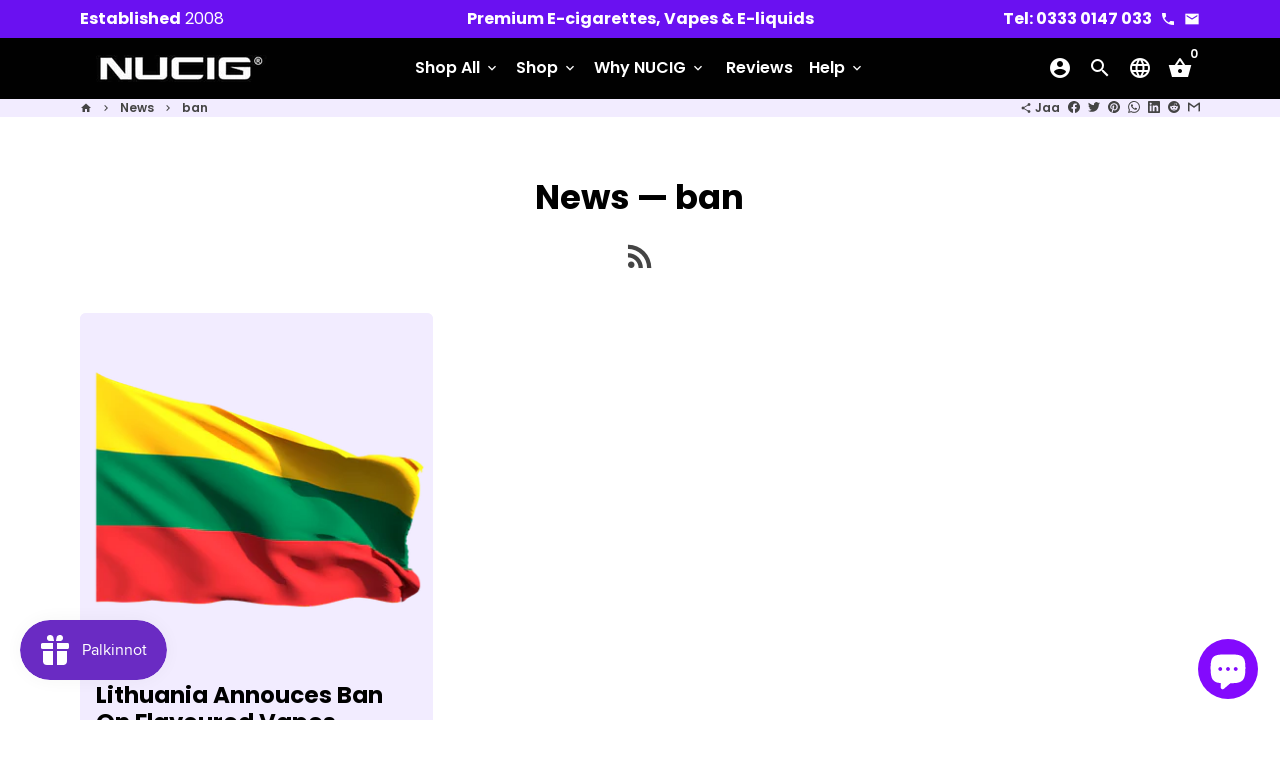

--- FILE ---
content_type: text/html; charset=utf-8
request_url: https://nucig.co.uk/fi/blogs/news/tagged/ban
body_size: 59290
content:
<!doctype html>
<html lang="fi">
  <head>
<!-- Start of Booster Apps Seo-0.1--><title>News – Tunnisteella &quot;ban&quot;</title><meta name="description" content="" /><script type="application/ld+json">
  {
    "@context": "https://schema.org",
    "@type": "WebSite",
    "name": "NUCIG",
    "url": "https://nucig.co.uk",
    "potentialAction": {
      "@type": "SearchAction",
      "query-input": "required name=query",
      "target": "https://nucig.co.uk/search?q={query}"
    }
  }
</script><script type="application/ld+json">
  {
    "@context": "https://schema.org",
    "@type": "Blog",
    "mainEntityOfPage": {"@type": "WebPage","@id": "https://nucig.co.uk/fi/blogs/news"},
    "publisher": {
      "@type": "Organization",
      "name": "NUCIG",
      "description": "NUCIG UK Established in 2008,  has the best value of vape devices and e liquids including Starter Ecig Kits, Electronic Cigarettes, Electronic Cigars,  E Liquids and disposable vapes. See why we are one of the UK's Best electric cigarette | electric cigar | rechargeable cigar and vape kit suppliers."
    },
    "url": "https://nucig.co.uk/fi/blogs/news",
    "name": "News"
  }
</script>
<!-- end of Booster Apps SEO -->

    <!-- Basic page needs -->
    <meta charset="utf-8">
    <meta http-equiv="X-UA-Compatible" content="IE=edge,chrome=1">
    <meta name="viewport" content="width=device-width,initial-scale=1,maximum-scale=1,shrink-to-fit=no">
    <meta name="theme-color" content="#FFFFFF">
    <meta name="apple-mobile-web-app-capable" content="yes">
    <meta name="mobile-web-app-capable" content="yes">
    <meta name="author" content="Debutify">

    <!-- Preconnect external resources -->
    <link rel="preconnect" href="https://cdn.shopify.com" crossorigin>
    <link rel="preconnect" href="https://fonts.shopifycdn.com" crossorigin>
    <link rel="preconnect" href="https://shop.app" crossorigin>
    <link rel="preconnect" href="https://monorail-edge.shopifysvc.com"><link rel="preconnect" href="https://debutify.com"><link rel="preconnect" href="https://api.teathemes.net" crossorigin><!-- Preload assets -->
    <link rel="preload" href="//nucig.co.uk/cdn/shop/t/19/assets/theme.scss.css?v=103287662758627704201721772786" as="style">
    <link rel="preload" as="font" href="//nucig.co.uk/cdn/fonts/poppins/poppins_n7.56758dcf284489feb014a026f3727f2f20a54626.woff2" type="font/woff2" crossorigin>
    <link rel="preload" as="font" href="//nucig.co.uk/cdn/fonts/poppins/poppins_n6.aa29d4918bc243723d56b59572e18228ed0786f6.woff2" type="font/woff2" crossorigin>
    <link rel="preload" as="font" href="//nucig.co.uk/cdn/fonts/poppins/poppins_n4.0ba78fa5af9b0e1a374041b3ceaadf0a43b41362.woff2" type="font/woff2" crossorigin>
    <link rel="preload" as="font" href="//nucig.co.uk/cdn/shop/t/19/assets/material-icons.woff2?v=162781309590319795501676200338" type="font/woff2" crossorigin>
    <link rel="preload" href="//nucig.co.uk/cdn/shop/t/19/assets/jquery-2.2.3.min.js?v=40203790232134668251676200338" as="script">
    <link rel="preload" href="//nucig.co.uk/cdn/shop/t/19/assets/theme.min.js?v=22061097187434173091676200338" as="script">
    <link rel="preload" href="//nucig.co.uk/cdn/shop/t/19/assets/lazysizes.min.js?v=46221891067352676611676200338" as="script">
    <link rel="preload" href="//nucig.co.uk/cdn/shop/t/19/assets/dbtfy-addons.min.js?v=1951682239324530241721772687" as="script"><link rel="canonical" href="https://nucig.co.uk/fi/blogs/news/tagged/ban"><!-- Fav icon --><link sizes="192x192" rel="shortcut icon" type="image/png" id="favicon" href="//nucig.co.uk/cdn/shop/files/favicon-32x32_100x100_crop_center.png?v=1655922928">

    <!-- Title and description -->
    
<!-- Social meta --><!-- /snippets/social-meta-tags.liquid --><meta property="og:site_name" content="NUCIG">
<meta property="og:url" content="https://nucig.co.uk/fi/blogs/news/tagged/ban">
<meta property="og:title" content="News">
<meta property="og:type" content="website">
<meta property="og:description" content="NUCIG UK Established in 2008,  has the best value of vape devices and e liquids including Starter Ecig Kits, Electronic Cigarettes, Electronic Cigars,  E Liquids and disposable vapes. See why we are one of the UK's Best electric cigarette | electric cigar | rechargeable cigar and vape kit suppliers."><meta property="og:image" content="http://nucig.co.uk/cdn/shop/files/EKM-CAT-SHOPNOW-1024-1024-cigars-opt_1200x1200.jpg?v=1657363092">
<meta property="og:image:secure_url" content="https://nucig.co.uk/cdn/shop/files/EKM-CAT-SHOPNOW-1024-1024-cigars-opt_1200x1200.jpg?v=1657363092"><meta name="twitter:card" content="summary_large_image">
<meta name="twitter:title" content="News">
<meta name="twitter:description" content="NUCIG UK Established in 2008,  has the best value of vape devices and e liquids including Starter Ecig Kits, Electronic Cigarettes, Electronic Cigars,  E Liquids and disposable vapes. See why we are one of the UK's Best electric cigarette | electric cigar | rechargeable cigar and vape kit suppliers.">
<!-- CSS  -->
    <link href="//nucig.co.uk/cdn/shop/t/19/assets/theme.scss.css?v=103287662758627704201721772786" rel="stylesheet" type="text/css" media="all" />
<!-- Load fonts independently to prevent rendering blocks -->
    <style>
      @font-face {
  font-family: Poppins;
  font-weight: 700;
  font-style: normal;
  font-display: swap;
  src: url("//nucig.co.uk/cdn/fonts/poppins/poppins_n7.56758dcf284489feb014a026f3727f2f20a54626.woff2") format("woff2"),
       url("//nucig.co.uk/cdn/fonts/poppins/poppins_n7.f34f55d9b3d3205d2cd6f64955ff4b36f0cfd8da.woff") format("woff");
}

      @font-face {
  font-family: Poppins;
  font-weight: 600;
  font-style: normal;
  font-display: swap;
  src: url("//nucig.co.uk/cdn/fonts/poppins/poppins_n6.aa29d4918bc243723d56b59572e18228ed0786f6.woff2") format("woff2"),
       url("//nucig.co.uk/cdn/fonts/poppins/poppins_n6.5f815d845fe073750885d5b7e619ee00e8111208.woff") format("woff");
}

      @font-face {
  font-family: Poppins;
  font-weight: 400;
  font-style: normal;
  font-display: swap;
  src: url("//nucig.co.uk/cdn/fonts/poppins/poppins_n4.0ba78fa5af9b0e1a374041b3ceaadf0a43b41362.woff2") format("woff2"),
       url("//nucig.co.uk/cdn/fonts/poppins/poppins_n4.214741a72ff2596839fc9760ee7a770386cf16ca.woff") format("woff");
}

      @font-face {
  font-family: Poppins;
  font-weight: 700;
  font-style: normal;
  font-display: swap;
  src: url("//nucig.co.uk/cdn/fonts/poppins/poppins_n7.56758dcf284489feb014a026f3727f2f20a54626.woff2") format("woff2"),
       url("//nucig.co.uk/cdn/fonts/poppins/poppins_n7.f34f55d9b3d3205d2cd6f64955ff4b36f0cfd8da.woff") format("woff");
}

      @font-face {
  font-family: Poppins;
  font-weight: 400;
  font-style: italic;
  font-display: swap;
  src: url("//nucig.co.uk/cdn/fonts/poppins/poppins_i4.846ad1e22474f856bd6b81ba4585a60799a9f5d2.woff2") format("woff2"),
       url("//nucig.co.uk/cdn/fonts/poppins/poppins_i4.56b43284e8b52fc64c1fd271f289a39e8477e9ec.woff") format("woff");
}

      @font-face {
  font-family: Poppins;
  font-weight: 700;
  font-style: italic;
  font-display: swap;
  src: url("//nucig.co.uk/cdn/fonts/poppins/poppins_i7.42fd71da11e9d101e1e6c7932199f925f9eea42d.woff2") format("woff2"),
       url("//nucig.co.uk/cdn/fonts/poppins/poppins_i7.ec8499dbd7616004e21155106d13837fff4cf556.woff") format("woff");
}

      @font-face {
  font-family: Poppins;
  font-weight: 900;
  font-style: normal;
  font-display: swap;
  src: url("//nucig.co.uk/cdn/fonts/poppins/poppins_n9.eb6b9ef01b62e777a960bfd02fc9fb4918cd3eab.woff2") format("woff2"),
       url("//nucig.co.uk/cdn/fonts/poppins/poppins_n9.6501a5bd018e348b6d5d6e8c335f9e7d32a80c36.woff") format("woff");
}

      @font-face {
        font-family: Material Icons;
        font-weight: 400;
        font-style: normal;
        font-display: block;
        src: url(//nucig.co.uk/cdn/shop/t/19/assets/material-icons.woff2?v=162781309590319795501676200338) format("woff2");
      }
    </style>

    <!-- Google Tag Manager --><!-- Theme strings and settings --><script>
  window.theme = window.theme || {};

  theme.routes = {
    predictive_search_url: "\/fi\/search\/suggest",
    cart_url: "\/fi\/cart"
  };

  theme.settings = {
    cartType: "drawer",
    enableCartMessage: false,
    saleType: "amount",
    stickyHeader: true,
    heightHeader: 61,
    heightHeaderMobile: 60,
    icon: "material-icons",
    currencyOriginalPrice: true,
    customCurrency: true,
    facebookPageId: "",
    dbtfyATCAnimationType: "heartBeat",
    dbtfyATCAnimationInterval: 10,
    dbtfyShopProtectImage: true,
    dbtfyShopProtectDrag: true,
    dbtfyShopProtectTextProduct: true,
    dbtfyShopProtectTextArticle: true,
    dbtfyShopProtectCollection: true,
    dbtfySkipCart: false,
    isSearchEnabled: true,
    enableHistoryState: true,
    customScript: "",
    dbtfyInactiveTabFirstMessage: "🔥 Älä unohda tätä...",
    dbtfyInactiveTabSecondMessage: "🔥 Tule takaisin!",
    dbtfyInactiveTabDelay: 5,
    faviconImage: "\/\/nucig.co.uk\/cdn\/shop\/files\/favicon-32x32_100x100_crop_center.png?v=1655922928",
    cartFaviconImage:"",
    dbtfyCartSavings: true,
    dbtfyCookieBoxEUOnly: true,
    dbtfyGiftWrap: false,
    dbtfyDeliveryDateRequired: false,
    dbtfyOrderFeedbackRequired: false
  };

  theme.variables = {
    small: 769,
    postSmall: 769.1,
    animationDuration: 600,
    animationSlow: 1000,
    transitionSpeed: 300,
    addonsLink: "\/\/nucig.co.uk\/cdn\/shop\/t\/19\/assets\/dbtfy-addons.min.js?v=1951682239324530241721772687",
    fastClickPluginLink: "\/\/nucig.co.uk\/cdn\/shop\/t\/19\/assets\/FastClick.js?v=80848051190165111191676200338",
    jQueryUIPluginLink: "\/\/nucig.co.uk\/cdn\/shop\/t\/19\/assets\/jquery-ui.min.js?v=70596825350812787271676200338",
    jQueryUIAutocompletePluginLink: "\/\/nucig.co.uk\/cdn\/shop\/t\/19\/assets\/jquery.ui.autocomplete.scroll.min.js?v=65694924680175604831676200338",
    jQueryExitIntentPluginLink: "\/\/nucig.co.uk\/cdn\/shop\/t\/19\/assets\/jquery.exitintent.min.js?v=141936771459652646111676200338",
    trackingPluginLink: "\/\/www.17track.net\/externalcall.js",
    speedBoosterPluginLink: "\/\/nucig.co.uk\/cdn\/shop\/t\/19\/assets\/instant.page.min.js?v=48382595191374339231676200338",
    ajaxinatePluginLink: "\/\/nucig.co.uk\/cdn\/shop\/t\/19\/assets\/infinite-scroll.min.js?v=117414503875394727771676200338",
    datePickerPluginLink: "\/\/nucig.co.uk\/cdn\/shop\/t\/19\/assets\/flatpickr.min.js?v=102895051017460611671676200338",
    cartCount: 0,
    shopLocales: [{"shop_locale":{"locale":"en","enabled":true,"primary":true,"published":true}},{"shop_locale":{"locale":"de","enabled":true,"primary":false,"published":true}},{"shop_locale":{"locale":"fr","enabled":true,"primary":false,"published":true}},{"shop_locale":{"locale":"is","enabled":true,"primary":false,"published":true}},{"shop_locale":{"locale":"fi","enabled":true,"primary":false,"published":true}},{"shop_locale":{"locale":"no","enabled":true,"primary":false,"published":true}},{"shop_locale":{"locale":"sv","enabled":true,"primary":false,"published":true}},{"shop_locale":{"locale":"es","enabled":true,"primary":false,"published":true}},{"shop_locale":{"locale":"nl","enabled":true,"primary":false,"published":true}}],
    productPlaceholderSvg: "\u003csvg class=\"placeholder-svg\" xmlns=\"http:\/\/www.w3.org\/2000\/svg\" viewBox=\"0 0 525.5 525.5\"\u003e\u003cpath d=\"M375.5 345.2c0-.1 0-.1 0 0 0-.1 0-.1 0 0-1.1-2.9-2.3-5.5-3.4-7.8-1.4-4.7-2.4-13.8-.5-19.8 3.4-10.6 3.6-40.6 1.2-54.5-2.3-14-12.3-29.8-18.5-36.9-5.3-6.2-12.8-14.9-15.4-17.9 8.6-5.6 13.3-13.3 14-23 0-.3 0-.6.1-.8.4-4.1-.6-9.9-3.9-13.5-2.1-2.3-4.8-3.5-8-3.5h-54.9c-.8-7.1-3-13-5.2-17.5-6.8-13.9-12.5-16.5-21.2-16.5h-.7c-8.7 0-14.4 2.5-21.2 16.5-2.2 4.5-4.4 10.4-5.2 17.5h-48.5c-3.2 0-5.9 1.2-8 3.5-3.2 3.6-4.3 9.3-3.9 13.5 0 .2 0 .5.1.8.7 9.8 5.4 17.4 14 23-2.6 3.1-10.1 11.7-15.4 17.9-6.1 7.2-16.1 22.9-18.5 36.9-2.2 13.3-1.2 47.4 1 54.9 1.1 3.8 1.4 14.5-.2 19.4-1.2 2.4-2.3 5-3.4 7.9-4.4 11.6-6.2 26.3-5 32.6 1.8 9.9 16.5 14.4 29.4 14.4h176.8c12.9 0 27.6-4.5 29.4-14.4 1.2-6.5-.5-21.1-5-32.7zm-97.7-178c.3-3.2.8-10.6-.2-18 2.4 4.3 5 10.5 5.9 18h-5.7zm-36.3-17.9c-1 7.4-.5 14.8-.2 18h-5.7c.9-7.5 3.5-13.7 5.9-18zm4.5-6.9c0-.1.1-.2.1-.4 4.4-5.3 8.4-5.8 13.1-5.8h.7c4.7 0 8.7.6 13.1 5.8 0 .1 0 .2.1.4 3.2 8.9 2.2 21.2 1.8 25h-30.7c-.4-3.8-1.3-16.1 1.8-25zm-70.7 42.5c0-.3 0-.6-.1-.9-.3-3.4.5-8.4 3.1-11.3 1-1.1 2.1-1.7 3.4-2.1l-.6.6c-2.8 3.1-3.7 8.1-3.3 11.6 0 .2 0 .5.1.8.3 3.5.9 11.7 10.6 18.8.3.2.8.2 1-.2.2-.3.2-.8-.2-1-9.2-6.7-9.8-14.4-10-17.7 0-.3 0-.6-.1-.8-.3-3.2.5-7.7 3-10.5.8-.8 1.7-1.5 2.6-1.9h155.7c1 .4 1.9 1.1 2.6 1.9 2.5 2.8 3.3 7.3 3 10.5 0 .2 0 .5-.1.8-.3 3.6-1 13.1-13.8 20.1-.3.2-.5.6-.3 1 .1.2.4.4.6.4.1 0 .2 0 .3-.1 13.5-7.5 14.3-17.5 14.6-21.3 0-.3 0-.5.1-.8.4-3.5-.5-8.5-3.3-11.6l-.6-.6c1.3.4 2.5 1.1 3.4 2.1 2.6 2.9 3.5 7.9 3.1 11.3 0 .3 0 .6-.1.9-1.5 20.9-23.6 31.4-65.5 31.4h-43.8c-41.8 0-63.9-10.5-65.4-31.4zm91 89.1h-7c0-1.5 0-3-.1-4.2-.2-12.5-2.2-31.1-2.7-35.1h3.6c.8 0 1.4-.6 1.4-1.4v-14.1h2.4v14.1c0 .8.6 1.4 1.4 1.4h3.7c-.4 3.9-2.4 22.6-2.7 35.1v4.2zm65.3 11.9h-16.8c-.4 0-.7.3-.7.7 0 .4.3.7.7.7h16.8v2.8h-62.2c0-.9-.1-1.9-.1-2.8h33.9c.4 0 .7-.3.7-.7 0-.4-.3-.7-.7-.7h-33.9c-.1-3.2-.1-6.3-.1-9h62.5v9zm-12.5 24.4h-6.3l.2-1.6h5.9l.2 1.6zm-5.8-4.5l1.6-12.3h2l1.6 12.3h-5.2zm-57-19.9h-62.4v-9h62.5c0 2.7 0 5.8-.1 9zm-62.4 1.4h62.4c0 .9-.1 1.8-.1 2.8H194v-2.8zm65.2 0h7.3c0 .9.1 1.8.1 2.8H259c.1-.9.1-1.8.1-2.8zm7.2-1.4h-7.2c.1-3.2.1-6.3.1-9h7c0 2.7 0 5.8.1 9zm-7.7-66.7v6.8h-9v-6.8h9zm-8.9 8.3h9v.7h-9v-.7zm0 2.1h9v2.3h-9v-2.3zm26-1.4h-9v-.7h9v.7zm-9 3.7v-2.3h9v2.3h-9zm9-5.9h-9v-6.8h9v6.8zm-119.3 91.1c-2.1-7.1-3-40.9-.9-53.6 2.2-13.5 11.9-28.6 17.8-35.6 5.6-6.5 13.5-15.7 15.7-18.3 11.4 6.4 28.7 9.6 51.8 9.6h6v14.1c0 .8.6 1.4 1.4 1.4h5.4c.3 3.1 2.4 22.4 2.7 35.1 0 1.2.1 2.6.1 4.2h-63.9c-.8 0-1.4.6-1.4 1.4v16.1c0 .8.6 1.4 1.4 1.4H256c-.8 11.8-2.8 24.7-8 33.3-2.6 4.4-4.9 8.5-6.9 12.2-.4.7-.1 1.6.6 1.9.2.1.4.2.6.2.5 0 1-.3 1.3-.8 1.9-3.7 4.2-7.7 6.8-12.1 5.4-9.1 7.6-22.5 8.4-34.7h7.8c.7 11.2 2.6 23.5 7.1 32.4.2.5.8.8 1.3.8.2 0 .4 0 .6-.2.7-.4 1-1.2.6-1.9-4.3-8.5-6.1-20.3-6.8-31.1H312l-2.4 18.6c-.1.4.1.8.3 1.1.3.3.7.5 1.1.5h9.6c.4 0 .8-.2 1.1-.5.3-.3.4-.7.3-1.1l-2.4-18.6H333c.8 0 1.4-.6 1.4-1.4v-16.1c0-.8-.6-1.4-1.4-1.4h-63.9c0-1.5 0-2.9.1-4.2.2-12.7 2.3-32 2.7-35.1h5.2c.8 0 1.4-.6 1.4-1.4v-14.1h6.2c23.1 0 40.4-3.2 51.8-9.6 2.3 2.6 10.1 11.8 15.7 18.3 5.9 6.9 15.6 22.1 17.8 35.6 2.2 13.4 2 43.2-1.1 53.1-1.2 3.9-1.4 8.7-1 13-1.7-2.8-2.9-4.4-3-4.6-.2-.3-.6-.5-.9-.6h-.5c-.2 0-.4.1-.5.2-.6.5-.8 1.4-.3 2 0 0 .2.3.5.8 1.4 2.1 5.6 8.4 8.9 16.7h-42.9v-43.8c0-.8-.6-1.4-1.4-1.4s-1.4.6-1.4 1.4v44.9c0 .1-.1.2-.1.3 0 .1 0 .2.1.3v9c-1.1 2-3.9 3.7-10.5 3.7h-7.5c-.4 0-.7.3-.7.7 0 .4.3.7.7.7h7.5c5 0 8.5-.9 10.5-2.8-.1 3.1-1.5 6.5-10.5 6.5H210.4c-9 0-10.5-3.4-10.5-6.5 2 1.9 5.5 2.8 10.5 2.8h67.4c.4 0 .7-.3.7-.7 0-.4-.3-.7-.7-.7h-67.4c-6.7 0-9.4-1.7-10.5-3.7v-54.5c0-.8-.6-1.4-1.4-1.4s-1.4.6-1.4 1.4v43.8h-43.6c4.2-10.2 9.4-17.4 9.5-17.5.5-.6.3-1.5-.3-2s-1.5-.3-2 .3c-.1.2-1.4 2-3.2 5 .1-4.9-.4-10.2-1.1-12.8zm221.4 60.2c-1.5 8.3-14.9 12-26.6 12H174.4c-11.8 0-25.1-3.8-26.6-12-1-5.7.6-19.3 4.6-30.2H197v9.8c0 6.4 4.5 9.7 13.4 9.7h105.4c8.9 0 13.4-3.3 13.4-9.7v-9.8h44c4 10.9 5.6 24.5 4.6 30.2z\"\/\u003e\u003cpath d=\"M286.1 359.3c0 .4.3.7.7.7h14.7c.4 0 .7-.3.7-.7 0-.4-.3-.7-.7-.7h-14.7c-.3 0-.7.3-.7.7zm5.3-145.6c13.5-.5 24.7-2.3 33.5-5.3.4-.1.6-.5.4-.9-.1-.4-.5-.6-.9-.4-8.6 3-19.7 4.7-33 5.2-.4 0-.7.3-.7.7 0 .4.3.7.7.7zm-11.3.1c.4 0 .7-.3.7-.7 0-.4-.3-.7-.7-.7H242c-19.9 0-35.3-2.5-45.9-7.4-.4-.2-.8 0-.9.3-.2.4 0 .8.3.9 10.8 5 26.4 7.5 46.5 7.5h38.1zm-7.2 116.9c.4.1.9.1 1.4.1 1.7 0 3.4-.7 4.7-1.9 1.4-1.4 1.9-3.2 1.5-5-.2-.8-.9-1.2-1.7-1.1-.8.2-1.2.9-1.1 1.7.3 1.2-.4 2-.7 2.4-.9.9-2.2 1.3-3.4 1-.8-.2-1.5.3-1.7 1.1s.2 1.5 1 1.7z\"\/\u003e\u003cpath d=\"M275.5 331.6c-.8 0-1.4.6-1.5 1.4 0 .8.6 1.4 1.4 1.5h.3c3.6 0 7-2.8 7.7-6.3.2-.8-.4-1.5-1.1-1.7-.8-.2-1.5.4-1.7 1.1-.4 2.3-2.8 4.2-5.1 4zm5.4 1.6c-.6.5-.6 1.4-.1 2 1.1 1.3 2.5 2.2 4.2 2.8.2.1.3.1.5.1.6 0 1.1-.3 1.3-.9.3-.7-.1-1.6-.8-1.8-1.2-.5-2.2-1.2-3-2.1-.6-.6-1.5-.6-2.1-.1zm-38.2 12.7c.5 0 .9 0 1.4-.1.8-.2 1.3-.9 1.1-1.7-.2-.8-.9-1.3-1.7-1.1-1.2.3-2.5-.1-3.4-1-.4-.4-1-1.2-.8-2.4.2-.8-.3-1.5-1.1-1.7-.8-.2-1.5.3-1.7 1.1-.4 1.8.1 3.7 1.5 5 1.2 1.2 2.9 1.9 4.7 1.9z\"\/\u003e\u003cpath d=\"M241.2 349.6h.3c.8 0 1.4-.7 1.4-1.5s-.7-1.4-1.5-1.4c-2.3.1-4.6-1.7-5.1-4-.2-.8-.9-1.3-1.7-1.1-.8.2-1.3.9-1.1 1.7.7 3.5 4.1 6.3 7.7 6.3zm-9.7 3.6c.2 0 .3 0 .5-.1 1.6-.6 3-1.6 4.2-2.8.5-.6.5-1.5-.1-2s-1.5-.5-2 .1c-.8.9-1.8 1.6-3 2.1-.7.3-1.1 1.1-.8 1.8 0 .6.6.9 1.2.9z\"\/\u003e\u003c\/svg\u003e"
  };

  theme.strings = {
    zoomClose: "Sulje (Esc)",
    zoomPrev: "Edellinen (vasen nuolipainike)",
    zoomNext: "Seuraava (oikea nuolipainike)",
    moneyFormat: "£{{amount}}",
    moneyWithCurrencyFormat: "£{{amount}} GBP",
    currencyFormat: "money_format",
    saveFormat: "Tallenna {{ saved_amount }}",
    addressError: "Virhe haettaessa tätä osoitetta",
    addressNoResults: "Ei tuloksia tälle osoitteelle",
    addressQueryLimit: "Olet ylittänyt Google-sovellusliittymän käyttörajan. Harkitse \u003ca href=\"https:\/\/developers.google.com\/maps\/premium\/usage-limits\"\u003ePremium-paketin\u003c\/a\u003e päivittämistä.",
    authError: "Google Maps -tilisi todentamisessa oli ongelma.",
    cartCookie: "Salli evästeet käyttääksesi ostoskoria",
    addToCart: "Lisää ostoskoriin",
    soldOut: "Loppuunmyyty",
    unavailable: "Ei saatavilla",
    regularPrice: "Normaalihinta",
    salePrice: "Myyntihinta",
    saveLabel: "Tallenna {{ saved_amount }}",
    quantityLabel: "Määrä",
    closeText: "sulje (esc)",
    shopCurrency: "GBP",
    months: {
      full: {
        1: "tammikuu",
        2: "helmikuu",
        3: "maaliskuuta",
        4: "huhtikuu",
        5: "saattaa",
        6: "kesäkuuta",
        7: "heinäkuu",
        8: "elokuu",
        9: "syyskuu",
        10: "lokakuu",
        11: "marraskuu",
        12: "joulukuu"
      },
      short: {
        1: "tammikuu",
        2: "helmikuuta",
        3: "Meri",
        4: "huhtikuu",
        5: "saattaa",
        6: "kesäkuuta",
        7: "heinäkuuta",
        8: "elokuu",
        9: "syyskuuta",
        10: "lokakuu",
        11: "marraskuu",
        12: "joulukuuta"
      }
    },
    weekdays: {
      full: {
        0: "sunnuntai",
        1: "maanantai",
        2: "tiistai",
        3: "keskiviikko",
        4: "torstai",
        5: "perjantai",
        6: "lauantaina"
      },
      short: {
        0: "Aurinko",
        1: "Minun",
        2: "Sinun",
        3: "ke",
        4: "Kerätä",
        5: "pe",
        6: "la"
      }
    },
    agreeTermsWarningMessage: "Sinun on hyväksyttävä myyntiehdot tarkistaaksesi.",
    deliveryDateWarningMessage: "Tee valinta jatkaaksesi",shopPrimaryLocale: "en",};

  theme.addons = {"addons": {"dbtfy_addtocart_animation": true,"dbtfy_age_check": false, "dbtfy_agree_to_terms": true,"dbtfy_automatic_geolocation": true,"dbtfy_back_in_stock": true ,"dbtfy_cart_favicon": false,"dbtfy_cart_discount": true,"dbtfy_cart_goal": true,"dbtfy_cart_reminder": false,"dbtfy_cart_savings": true,"dbtfy_cart_upsell": false,"dbtfy_collection_addtocart": true,"dbtfy_collection_filters": false,"dbtfy_color_swatches": false,"dbtfy_cookie_box": true,"dbtfy_custom_currencies": true,"dbtfy_customizable_products": false,"dbtfy_delivery_date": false,"dbtfy_delivery_time": false,"dbtfy_discount_saved": true,"dbtfy_facebook_messenger": false,"dbtfy_faq_page": true,"dbtfy_gift_wrap": false,"dbtfy_infinite_scroll": true,"dbtfy_inactive_tab_message": false,"dbtfy_instagram_feed": false,"dbtfy_inventory_quantity": false,"dbtfy_linked_options": false ,"dbtfy_mega_menu": true,"dbtfy_menu_bar": false,"dbtfy_minimum_order": false,"dbtfy_newsletter_popup": false,"dbtfy_order_feedback": false,"dbtfy_order_tracking": true,"dbtfy_page_speed_booster": true,"dbtfy_page_transition": false,"dbtfy_pricing_table": false,"dbtfy_product_bullet_points": true,"dbtfy_product_image_crop": false,"dbtfy_product_swatches": false,"dbtfy_product_tabs": true,"dbtfy_quantity_breaks": false,"dbtfy_quick_compare": false,"dbtfy_quick_view": true,"dbtfy_recently_viewed": true,"dbtfy_shop_protect": true,"dbtfy_skip_cart": false,"dbtfy_size_chart": false,"dbtfy_smart_search": true,"dbtfy_social_discount": false,"dbtfy_sticky_addtocart": true,"dbtfy_synced_variant_image": true,"dbtfy_trust_badge": true,"dbtfy_upsell_bundles": false,"dbtfy_upsell_popup": false,"dbtfy_wish_list": true}}



  window.lazySizesConfig = window.lazySizesConfig || {};
  window.lazySizesConfig.customMedia = {
    "--small": `(max-width: ${theme.variables.small}px)`
  };
</script>
<!-- JS -->
    <script src="//nucig.co.uk/cdn/shop/t/19/assets/jquery-2.2.3.min.js?v=40203790232134668251676200338" type="text/javascript"></script>

    <script src="//nucig.co.uk/cdn/shop/t/19/assets/theme.min.js?v=22061097187434173091676200338" defer="defer"></script>

    <script src="//nucig.co.uk/cdn/shop/t/19/assets/lazysizes.min.js?v=46221891067352676611676200338" async="async"></script><script type="text/javascript" src="/services/javascripts/currencies.js" data-no-instant></script>
        <script src="//nucig.co.uk/cdn/shop/t/19/assets/jquery.currencies.min.js?v=121604137334100964941676200338" defer="defer"></script><!-- Header hook for plugins -->
    <script>window.performance && window.performance.mark && window.performance.mark('shopify.content_for_header.start');</script><meta name="google-site-verification" content="D7Z7_2gSfzrDQjn4n17dXHMzQH4ryYhGu7WbPTRgoEg">
<meta id="shopify-digital-wallet" name="shopify-digital-wallet" content="/65023574257/digital_wallets/dialog">
<link rel="alternate" type="application/atom+xml" title="Feed" href="/fi/blogs/news/tagged/ban.atom" />
<link rel="alternate" hreflang="x-default" href="https://nucig.co.uk/blogs/news/tagged/ban">
<link rel="alternate" hreflang="en" href="https://nucig.co.uk/blogs/news/tagged/ban">
<link rel="alternate" hreflang="de" href="https://nucig.co.uk/de/blogs/news/tagged/ban">
<link rel="alternate" hreflang="fr" href="https://nucig.co.uk/fr/blogs/news/tagged/ban">
<link rel="alternate" hreflang="is" href="https://nucig.co.uk/is/blogs/news/tagged/ban">
<link rel="alternate" hreflang="fi" href="https://nucig.co.uk/fi/blogs/news/tagged/ban">
<link rel="alternate" hreflang="no" href="https://nucig.co.uk/no/blogs/news/tagged/ban">
<link rel="alternate" hreflang="sv" href="https://nucig.co.uk/sv/blogs/news/tagged/ban">
<link rel="alternate" hreflang="es" href="https://nucig.co.uk/es/blogs/news/tagged/ban">
<link rel="alternate" hreflang="nl" href="https://nucig.co.uk/nl/blogs/news/tagged/ban">
<script async="async" src="/checkouts/internal/preloads.js?locale=fi-GB"></script>
<script id="shopify-features" type="application/json">{"accessToken":"90bda395bb366a9946939556e7c9df9f","betas":["rich-media-storefront-analytics"],"domain":"nucig.co.uk","predictiveSearch":true,"shopId":65023574257,"locale":"fi"}</script>
<script>var Shopify = Shopify || {};
Shopify.shop = "nucig.myshopify.com";
Shopify.locale = "fi";
Shopify.currency = {"active":"GBP","rate":"1.0"};
Shopify.country = "GB";
Shopify.theme = {"name":"Download Invoice feb23debutify-theme...","id":136428781809,"schema_name":"Debutify","schema_version":"4.10.2","theme_store_id":null,"role":"main"};
Shopify.theme.handle = "null";
Shopify.theme.style = {"id":null,"handle":null};
Shopify.cdnHost = "nucig.co.uk/cdn";
Shopify.routes = Shopify.routes || {};
Shopify.routes.root = "/fi/";</script>
<script type="module">!function(o){(o.Shopify=o.Shopify||{}).modules=!0}(window);</script>
<script>!function(o){function n(){var o=[];function n(){o.push(Array.prototype.slice.apply(arguments))}return n.q=o,n}var t=o.Shopify=o.Shopify||{};t.loadFeatures=n(),t.autoloadFeatures=n()}(window);</script>
<script id="shop-js-analytics" type="application/json">{"pageType":"blog"}</script>
<script defer="defer" async type="module" src="//nucig.co.uk/cdn/shopifycloud/shop-js/modules/v2/client.init-shop-cart-sync_DIlT3n9P.fi.esm.js"></script>
<script defer="defer" async type="module" src="//nucig.co.uk/cdn/shopifycloud/shop-js/modules/v2/chunk.common_B_sBYa7Y.esm.js"></script>
<script type="module">
  await import("//nucig.co.uk/cdn/shopifycloud/shop-js/modules/v2/client.init-shop-cart-sync_DIlT3n9P.fi.esm.js");
await import("//nucig.co.uk/cdn/shopifycloud/shop-js/modules/v2/chunk.common_B_sBYa7Y.esm.js");

  window.Shopify.SignInWithShop?.initShopCartSync?.({"fedCMEnabled":true,"windoidEnabled":true});

</script>
<script>(function() {
  var isLoaded = false;
  function asyncLoad() {
    if (isLoaded) return;
    isLoaded = true;
    var urls = ["https:\/\/gdprcdn.b-cdn.net\/js\/gdpr_cookie_consent.min.js?shop=nucig.myshopify.com","https:\/\/cdn.shopify.com\/s\/files\/1\/0650\/2357\/4257\/t\/2\/assets\/pop_65023574257.js?v=1668205293\u0026shop=nucig.myshopify.com","\/\/cdn.shopify.com\/proxy\/50aa51f8676570439fad28505bba3c12fbff0ac02941848ab6d6bc3009b7c329\/forms-akamai.smsbump.com\/607216\/form_170236.js?ver=1715807707\u0026shop=nucig.myshopify.com\u0026sp-cache-control=cHVibGljLCBtYXgtYWdlPTkwMA"];
    for (var i = 0; i < urls.length; i++) {
      var s = document.createElement('script');
      s.type = 'text/javascript';
      s.async = true;
      s.src = urls[i];
      var x = document.getElementsByTagName('script')[0];
      x.parentNode.insertBefore(s, x);
    }
  };
  if(window.attachEvent) {
    window.attachEvent('onload', asyncLoad);
  } else {
    window.addEventListener('load', asyncLoad, false);
  }
})();</script>
<script id="__st">var __st={"a":65023574257,"offset":0,"reqid":"d94a1d5e-421e-45a3-bfcf-68f4048fedca-1768947708","pageurl":"nucig.co.uk\/fi\/blogs\/news\/tagged\/ban","s":"blogs-87511498993","u":"dcf6e9d7aa8c","p":"blog","rtyp":"blog","rid":87511498993};</script>
<script>window.ShopifyPaypalV4VisibilityTracking = true;</script>
<script id="captcha-bootstrap">!function(){'use strict';const t='contact',e='account',n='new_comment',o=[[t,t],['blogs',n],['comments',n],[t,'customer']],c=[[e,'customer_login'],[e,'guest_login'],[e,'recover_customer_password'],[e,'create_customer']],r=t=>t.map((([t,e])=>`form[action*='/${t}']:not([data-nocaptcha='true']) input[name='form_type'][value='${e}']`)).join(','),a=t=>()=>t?[...document.querySelectorAll(t)].map((t=>t.form)):[];function s(){const t=[...o],e=r(t);return a(e)}const i='password',u='form_key',d=['recaptcha-v3-token','g-recaptcha-response','h-captcha-response',i],f=()=>{try{return window.sessionStorage}catch{return}},m='__shopify_v',_=t=>t.elements[u];function p(t,e,n=!1){try{const o=window.sessionStorage,c=JSON.parse(o.getItem(e)),{data:r}=function(t){const{data:e,action:n}=t;return t[m]||n?{data:e,action:n}:{data:t,action:n}}(c);for(const[e,n]of Object.entries(r))t.elements[e]&&(t.elements[e].value=n);n&&o.removeItem(e)}catch(o){console.error('form repopulation failed',{error:o})}}const l='form_type',E='cptcha';function T(t){t.dataset[E]=!0}const w=window,h=w.document,L='Shopify',v='ce_forms',y='captcha';let A=!1;((t,e)=>{const n=(g='f06e6c50-85a8-45c8-87d0-21a2b65856fe',I='https://cdn.shopify.com/shopifycloud/storefront-forms-hcaptcha/ce_storefront_forms_captcha_hcaptcha.v1.5.2.iife.js',D={infoText:'hCaptchan suojaama',privacyText:'Tietosuoja',termsText:'Ehdot'},(t,e,n)=>{const o=w[L][v],c=o.bindForm;if(c)return c(t,g,e,D).then(n);var r;o.q.push([[t,g,e,D],n]),r=I,A||(h.body.append(Object.assign(h.createElement('script'),{id:'captcha-provider',async:!0,src:r})),A=!0)});var g,I,D;w[L]=w[L]||{},w[L][v]=w[L][v]||{},w[L][v].q=[],w[L][y]=w[L][y]||{},w[L][y].protect=function(t,e){n(t,void 0,e),T(t)},Object.freeze(w[L][y]),function(t,e,n,w,h,L){const[v,y,A,g]=function(t,e,n){const i=e?o:[],u=t?c:[],d=[...i,...u],f=r(d),m=r(i),_=r(d.filter((([t,e])=>n.includes(e))));return[a(f),a(m),a(_),s()]}(w,h,L),I=t=>{const e=t.target;return e instanceof HTMLFormElement?e:e&&e.form},D=t=>v().includes(t);t.addEventListener('submit',(t=>{const e=I(t);if(!e)return;const n=D(e)&&!e.dataset.hcaptchaBound&&!e.dataset.recaptchaBound,o=_(e),c=g().includes(e)&&(!o||!o.value);(n||c)&&t.preventDefault(),c&&!n&&(function(t){try{if(!f())return;!function(t){const e=f();if(!e)return;const n=_(t);if(!n)return;const o=n.value;o&&e.removeItem(o)}(t);const e=Array.from(Array(32),(()=>Math.random().toString(36)[2])).join('');!function(t,e){_(t)||t.append(Object.assign(document.createElement('input'),{type:'hidden',name:u})),t.elements[u].value=e}(t,e),function(t,e){const n=f();if(!n)return;const o=[...t.querySelectorAll(`input[type='${i}']`)].map((({name:t})=>t)),c=[...d,...o],r={};for(const[a,s]of new FormData(t).entries())c.includes(a)||(r[a]=s);n.setItem(e,JSON.stringify({[m]:1,action:t.action,data:r}))}(t,e)}catch(e){console.error('failed to persist form',e)}}(e),e.submit())}));const S=(t,e)=>{t&&!t.dataset[E]&&(n(t,e.some((e=>e===t))),T(t))};for(const o of['focusin','change'])t.addEventListener(o,(t=>{const e=I(t);D(e)&&S(e,y())}));const B=e.get('form_key'),M=e.get(l),P=B&&M;t.addEventListener('DOMContentLoaded',(()=>{const t=y();if(P)for(const e of t)e.elements[l].value===M&&p(e,B);[...new Set([...A(),...v().filter((t=>'true'===t.dataset.shopifyCaptcha))])].forEach((e=>S(e,t)))}))}(h,new URLSearchParams(w.location.search),n,t,e,['guest_login'])})(!1,!0)}();</script>
<script integrity="sha256-4kQ18oKyAcykRKYeNunJcIwy7WH5gtpwJnB7kiuLZ1E=" data-source-attribution="shopify.loadfeatures" defer="defer" src="//nucig.co.uk/cdn/shopifycloud/storefront/assets/storefront/load_feature-a0a9edcb.js" crossorigin="anonymous"></script>
<script data-source-attribution="shopify.dynamic_checkout.dynamic.init">var Shopify=Shopify||{};Shopify.PaymentButton=Shopify.PaymentButton||{isStorefrontPortableWallets:!0,init:function(){window.Shopify.PaymentButton.init=function(){};var t=document.createElement("script");t.src="https://nucig.co.uk/cdn/shopifycloud/portable-wallets/latest/portable-wallets.fi.js",t.type="module",document.head.appendChild(t)}};
</script>
<script data-source-attribution="shopify.dynamic_checkout.buyer_consent">
  function portableWalletsHideBuyerConsent(e){var t=document.getElementById("shopify-buyer-consent"),n=document.getElementById("shopify-subscription-policy-button");t&&n&&(t.classList.add("hidden"),t.setAttribute("aria-hidden","true"),n.removeEventListener("click",e))}function portableWalletsShowBuyerConsent(e){var t=document.getElementById("shopify-buyer-consent"),n=document.getElementById("shopify-subscription-policy-button");t&&n&&(t.classList.remove("hidden"),t.removeAttribute("aria-hidden"),n.addEventListener("click",e))}window.Shopify?.PaymentButton&&(window.Shopify.PaymentButton.hideBuyerConsent=portableWalletsHideBuyerConsent,window.Shopify.PaymentButton.showBuyerConsent=portableWalletsShowBuyerConsent);
</script>
<script data-source-attribution="shopify.dynamic_checkout.cart.bootstrap">document.addEventListener("DOMContentLoaded",(function(){function t(){return document.querySelector("shopify-accelerated-checkout-cart, shopify-accelerated-checkout")}if(t())Shopify.PaymentButton.init();else{new MutationObserver((function(e,n){t()&&(Shopify.PaymentButton.init(),n.disconnect())})).observe(document.body,{childList:!0,subtree:!0})}}));
</script>

<script>window.performance && window.performance.mark && window.performance.mark('shopify.content_for_header.end');</script>

    

  
    <link href="//nucig.co.uk/cdn/shop/t/19/assets/fancybox.min.css?v=178684395451874162921676200338" rel="stylesheet" type="text/css" media="all" />
  <script defer src='https://cdn.debutify.com/scripts/production/bnVjaWcubXlzaG9waWZ5LmNvbQ==/debutify_script_tags.js'></script>
  <script src="https://cdn.younet.network/main.js"></script>
  
<!-- Start of Judge.me Core -->
<link rel="dns-prefetch" href="https://cdn.judge.me/">
<script data-cfasync='false' class='jdgm-settings-script'>window.jdgmSettings={"pagination":5,"disable_web_reviews":false,"badge_no_review_text":"Ei arvosteluja","badge_n_reviews_text":"{{ n }} arvostelu/arvostelua","badge_star_color":"#8f0bf4","hide_badge_preview_if_no_reviews":true,"badge_hide_text":false,"enforce_center_preview_badge":false,"widget_title":"Asiakasarvostelut","widget_open_form_text":"Kirjoita arvostelu","widget_close_form_text":"Peruuta arvostelu","widget_refresh_page_text":"Päivitä sivu","widget_summary_text":"Perustuu {{ number_of_reviews }} arvosteluun/arvosteluihin","widget_no_review_text":"Ole ensimmäinen kirjoittamaan arvostelu","widget_name_field_text":"Näytettävä nimi","widget_verified_name_field_text":"Vahvistettu nimi (julkinen)","widget_name_placeholder_text":"Näytettävä nimi","widget_required_field_error_text":"Tämä kenttä on pakollinen.","widget_email_field_text":"Sähköpostiosoite","widget_verified_email_field_text":"Vahvistettu sähköposti (yksityinen, ei muokattavissa)","widget_email_placeholder_text":"Sähköpostiosoitteesi","widget_email_field_error_text":"Syötä kelvollinen sähköpostiosoite.","widget_rating_field_text":"Arvosana","widget_review_title_field_text":"Arvostelun otsikko","widget_review_title_placeholder_text":"Anna arvostelullesi otsikko","widget_review_body_field_text":"Arvostelun sisältö","widget_review_body_placeholder_text":"Aloita kirjoittaminen tässä...","widget_pictures_field_text":"Kuva/Video (valinnainen)","widget_submit_review_text":"Lähetä arvostelu","widget_submit_verified_review_text":"Lähetä vahvistettu arvostelu","widget_submit_success_msg_with_auto_publish":"Kiitos! Päivitä sivu hetken kuluttua nähdäksesi arvostelusi. Voit poistaa tai muokata arvosteluasi kirjautumalla palveluun \u003ca href='https://judge.me/login' target='_blank' rel='nofollow noopener'\u003eJudge.me\u003c/a\u003e","widget_submit_success_msg_no_auto_publish":"Kiitos! Arvostelusi julkaistaan, kun kaupan ylläpitäjä on hyväksynyt sen. Voit poistaa tai muokata arvosteluasi kirjautumalla palveluun \u003ca href='https://judge.me/login' target='_blank' rel='nofollow noopener'\u003eJudge.me\u003c/a\u003e","widget_show_default_reviews_out_of_total_text":"Näytetään {{ n_reviews_shown }} / {{ n_reviews }} arvostelua.","widget_show_all_link_text":"Näytä kaikki","widget_show_less_link_text":"Näytä vähemmän","widget_author_said_text":"{{ reviewer_name }} sanoi:","widget_days_text":"{{ n }} päivää sitten","widget_weeks_text":"{{ n }} viikko/viikkoa sitten","widget_months_text":"{{ n }} kuukausi/kuukautta sitten","widget_years_text":"{{ n }} vuosi/vuotta sitten","widget_yesterday_text":"Eilen","widget_today_text":"Tänään","widget_replied_text":"\u003e\u003e {{ shop_name }} vastasi:","widget_read_more_text":"Lue lisää","widget_reviewer_name_as_initial":"","widget_rating_filter_color":"","widget_rating_filter_see_all_text":"Katso kaikki arvostelut","widget_sorting_most_recent_text":"Uusimmat","widget_sorting_highest_rating_text":"Korkein arvosana","widget_sorting_lowest_rating_text":"Alhaisin arvosana","widget_sorting_with_pictures_text":"Vain kuvat","widget_sorting_most_helpful_text":"Hyödyllisimmät","widget_open_question_form_text":"Esitä kysymys","widget_reviews_subtab_text":"Arvostelut","widget_questions_subtab_text":"Kysymykset","widget_question_label_text":"Kysymys","widget_answer_label_text":"Vastaus","widget_question_placeholder_text":"Kirjoita kysymyksesi tähän","widget_submit_question_text":"Lähetä kysymys","widget_question_submit_success_text":"Kiitos kysymyksestäsi! Ilmoitamme sinulle, kun siihen vastataan.","widget_star_color":"#8f0bf4","verified_badge_text":"Vahvistettu","verified_badge_bg_color":"#1ef7b5","verified_badge_text_color":"","verified_badge_placement":"left-of-reviewer-name","widget_review_max_height":"","widget_hide_border":false,"widget_social_share":true,"widget_thumb":false,"widget_review_location_show":true,"widget_location_format":"full_country_name","all_reviews_include_out_of_store_products":true,"all_reviews_out_of_store_text":"(kaupan ulkopuolella)","all_reviews_pagination":100,"all_reviews_product_name_prefix_text":"koskien","enable_review_pictures":true,"enable_question_anwser":true,"widget_theme":"leex","review_date_format":"dd/mm/yyyy","default_sort_method":"most-recent","widget_product_reviews_subtab_text":"Tuotearvostelut","widget_shop_reviews_subtab_text":"Kaupan arvostelut","widget_other_products_reviews_text":"Arvostelut muille tuotteille","widget_store_reviews_subtab_text":"Kaupan arvostelut","widget_no_store_reviews_text":"Tätä kauppaa ei ole vielä saanut arvosteluja","widget_web_restriction_product_reviews_text":"Tästä tuotteesta ei ole vielä arvosteluja","widget_no_items_text":"Ei löytynyt elementtejä","widget_show_more_text":"Näytä lisää","widget_write_a_store_review_text":"Kirjoita kauppa-arvostelu","widget_other_languages_heading":"Arvosteluja muilla kielillä","widget_translate_review_text":"Käännä arvostelu kielelle {{ language }}","widget_translating_review_text":"Käännetään...","widget_show_original_translation_text":"Näytä alkuperäinen ({{ language }})","widget_translate_review_failed_text":"Arvostelua ei voitu kääntää.","widget_translate_review_retry_text":"Yritä uudelleen","widget_translate_review_try_again_later_text":"Yritä myöhemmin uudelleen","show_product_url_for_grouped_product":false,"widget_sorting_pictures_first_text":"Kuvat ensin","show_pictures_on_all_rev_page_mobile":true,"show_pictures_on_all_rev_page_desktop":true,"floating_tab_hide_mobile_install_preference":false,"floating_tab_button_name":"★ Arvostelut","floating_tab_title":"Anna asiakkaiden puhua puolestamme","floating_tab_button_color":"","floating_tab_button_background_color":"","floating_tab_url":"","floating_tab_url_enabled":true,"floating_tab_tab_style":"text","all_reviews_text_badge_text":"Asiakkaat arvioivat meitä {{ shop.metafields.judgeme.all_reviews_rating | round: 1 }}/5 perustuen {{ shop.metafields.judgeme.all_reviews_count }} arvosteluun.","all_reviews_text_badge_text_branded_style":"{{ shop.metafields.judgeme.all_reviews_rating | round: 1 }} / 5 tähteä perustuen {{ shop.metafields.judgeme.all_reviews_count }} arvosteluun","is_all_reviews_text_badge_a_link":true,"show_stars_for_all_reviews_text_badge":true,"all_reviews_text_badge_url":"","all_reviews_text_style":"text","all_reviews_text_color_style":"judgeme_brand_color","all_reviews_text_color":"#108474","all_reviews_text_show_jm_brand":true,"featured_carousel_show_header":true,"featured_carousel_title":"Anna asiakkaiden puhua puolestamme","testimonials_carousel_title":"Asiakas sanoo","videos_carousel_title":"Todelliset asiakkaiden tarinat","cards_carousel_title":"Asiakas sanoo","featured_carousel_count_text":"{{ n }} arvostelusta","featured_carousel_add_link_to_all_reviews_page":false,"featured_carousel_url":"","featured_carousel_show_images":true,"featured_carousel_autoslide_interval":5,"featured_carousel_arrows_on_the_sides":false,"featured_carousel_height":250,"featured_carousel_width":80,"featured_carousel_image_size":0,"featured_carousel_image_height":250,"featured_carousel_arrow_color":"#820dee","verified_count_badge_style":"vintage","verified_count_badge_orientation":"horizontal","verified_count_badge_color_style":"judgeme_brand_color","verified_count_badge_color":"#108474","is_verified_count_badge_a_link":true,"verified_count_badge_url":"","verified_count_badge_show_jm_brand":true,"widget_rating_preset_default":5,"widget_first_sub_tab":"product-reviews","widget_show_histogram":true,"widget_histogram_use_custom_color":false,"widget_pagination_use_custom_color":true,"widget_star_use_custom_color":true,"widget_verified_badge_use_custom_color":true,"widget_write_review_use_custom_color":false,"picture_reminder_submit_button":"Lataa kuvia","enable_review_videos":true,"mute_video_by_default":false,"widget_sorting_videos_first_text":"Videot ensin","widget_review_pending_text":"Odottaa","featured_carousel_items_for_large_screen":5,"social_share_options_order":"Facebook,Twitter","remove_microdata_snippet":false,"disable_json_ld":false,"enable_json_ld_products":false,"preview_badge_show_question_text":false,"preview_badge_no_question_text":"Ei kysymyksiä","preview_badge_n_question_text":"{{ number_of_questions }} kysymys/kysymystä","qa_badge_show_icon":false,"qa_badge_position":"same-row","remove_judgeme_branding":false,"widget_add_search_bar":true,"widget_search_bar_placeholder":"Haku","widget_sorting_verified_only_text":"Vain vahvistetut","featured_carousel_theme":"default","featured_carousel_show_rating":true,"featured_carousel_show_title":true,"featured_carousel_show_body":true,"featured_carousel_show_date":false,"featured_carousel_show_reviewer":true,"featured_carousel_show_product":false,"featured_carousel_header_background_color":"#108474","featured_carousel_header_text_color":"#ffffff","featured_carousel_name_product_separator":"reviewed","featured_carousel_full_star_background":"#108474","featured_carousel_empty_star_background":"#dadada","featured_carousel_vertical_theme_background":"#f9fafb","featured_carousel_verified_badge_enable":false,"featured_carousel_verified_badge_color":"#108474","featured_carousel_border_style":"round","featured_carousel_review_line_length_limit":3,"featured_carousel_more_reviews_button_text":"Lue lisää arvosteluja","featured_carousel_view_product_button_text":"Katso tuote","all_reviews_page_load_reviews_on":"button_click","all_reviews_page_load_more_text":"Lataa lisää arvosteluja","disable_fb_tab_reviews":false,"enable_ajax_cdn_cache":false,"widget_public_name_text":"näytetään julkisesti kuten","default_reviewer_name":"John Smith","default_reviewer_name_has_non_latin":true,"widget_reviewer_anonymous":"Nimetön","medals_widget_title":"Judge.me Arvostelumitalit","medals_widget_background_color":"#f9fafb","medals_widget_position":"footer_all_pages","medals_widget_border_color":"#f9fafb","medals_widget_verified_text_position":"left","medals_widget_use_monochromatic_version":true,"medals_widget_elements_color":"#6b17b7","show_reviewer_avatar":true,"widget_invalid_yt_video_url_error_text":"Ei YouTube-videon URL","widget_max_length_field_error_text":"Syötä enintään {0} merkkiä.","widget_show_country_flag":true,"widget_show_collected_via_shop_app":true,"widget_verified_by_shop_badge_style":"light","widget_verified_by_shop_text":"Kaupan vahvistama","widget_show_photo_gallery":false,"widget_load_with_code_splitting":true,"widget_ugc_install_preference":false,"widget_ugc_title":"Valmistettu meiltä, jaettu sinulta","widget_ugc_subtitle":"Merkitse meidät nähdäksesi kuvasi esillä sivullamme","widget_ugc_arrows_color":"#ffffff","widget_ugc_primary_button_text":"Osta nyt","widget_ugc_primary_button_background_color":"#108474","widget_ugc_primary_button_text_color":"#ffffff","widget_ugc_primary_button_border_width":"0","widget_ugc_primary_button_border_style":"none","widget_ugc_primary_button_border_color":"#108474","widget_ugc_primary_button_border_radius":"25","widget_ugc_secondary_button_text":"Lataa lisää","widget_ugc_secondary_button_background_color":"#ffffff","widget_ugc_secondary_button_text_color":"#108474","widget_ugc_secondary_button_border_width":"2","widget_ugc_secondary_button_border_style":"solid","widget_ugc_secondary_button_border_color":"#108474","widget_ugc_secondary_button_border_radius":"25","widget_ugc_reviews_button_text":"Katso arvostelut","widget_ugc_reviews_button_background_color":"#ffffff","widget_ugc_reviews_button_text_color":"#108474","widget_ugc_reviews_button_border_width":"2","widget_ugc_reviews_button_border_style":"solid","widget_ugc_reviews_button_border_color":"#108474","widget_ugc_reviews_button_border_radius":"25","widget_ugc_reviews_button_link_to":"judgeme-reviews-page","widget_ugc_show_post_date":true,"widget_ugc_max_width":"800","widget_rating_metafield_value_type":true,"widget_primary_color":"#9105fb","widget_enable_secondary_color":true,"widget_secondary_color":"#edf5f5","widget_summary_average_rating_text":"{{ average_rating }} / 5","widget_media_grid_title":"Asiakkaiden kuvia \u0026 videoita","widget_media_grid_see_more_text":"Katso lisää","widget_round_style":false,"widget_show_product_medals":true,"widget_verified_by_judgeme_text":"Judge.me:n vahvistama","widget_show_store_medals":true,"widget_verified_by_judgeme_text_in_store_medals":"Judge.me:n vahvistama","widget_media_field_exceed_quantity_message":"Valitettavasti voimme hyväksyä vain {{ max_media }} yhtä arvostelua kohden.","widget_media_field_exceed_limit_message":"{{ file_name }} on liian suuri, valitse {{ media_type }} joka on alle {{ size_limit }}MB.","widget_review_submitted_text":"Arvostelu lähetetty!","widget_question_submitted_text":"Kysymys lähetetty!","widget_close_form_text_question":"Peruuta","widget_write_your_answer_here_text":"Kirjoita vastauksesi tähän","widget_enabled_branded_link":true,"widget_show_collected_by_judgeme":true,"widget_reviewer_name_color":"","widget_write_review_text_color":"","widget_write_review_bg_color":"","widget_collected_by_judgeme_text":"Judge.me:n keräämä","widget_pagination_type":"load_more","widget_load_more_text":"Lataa lisää","widget_load_more_color":"#963bf0","widget_full_review_text":"Koko arvostelu","widget_read_more_reviews_text":"Lue lisää arvosteluja","widget_read_questions_text":"Lue kysymyksiä","widget_questions_and_answers_text":"Kysymykset \u0026 vastaukset","widget_verified_by_text":"Vahvistanut","widget_verified_text":"Vahvistettu","widget_number_of_reviews_text":"{{ number_of_reviews }} arvostelua","widget_back_button_text":"Takaisin","widget_next_button_text":"Seuraava","widget_custom_forms_filter_button":"Suodattimet","custom_forms_style":"vertical","widget_show_review_information":false,"how_reviews_are_collected":"Miten arvostelut kerätään?","widget_show_review_keywords":false,"widget_gdpr_statement":"Miten käytämme tietojasi: Otamme sinuun yhteyttä vain jättämääsi arvosteluun liittyen, ja vain tarvittaessa. Lähettämällä arvostelusi hyväksyt Judge.me:n \u003ca href='https://judge.me/terms' target='_blank' rel='nofollow noopener'\u003ekäyttöehdot\u003c/a\u003e, \u003ca href='https://judge.me/privacy' target='_blank' rel='nofollow noopener'\u003etietosuojakäytännön\u003c/a\u003e ja \u003ca href='https://judge.me/content-policy' target='_blank' rel='nofollow noopener'\u003esisältökäytännöt\u003c/a\u003e.","widget_multilingual_sorting_enabled":false,"widget_translate_review_content_enabled":false,"widget_translate_review_content_method":"manual","popup_widget_review_selection":"automatically_with_pictures","popup_widget_round_border_style":true,"popup_widget_show_title":true,"popup_widget_show_body":true,"popup_widget_show_reviewer":false,"popup_widget_show_product":true,"popup_widget_show_pictures":true,"popup_widget_use_review_picture":true,"popup_widget_show_on_home_page":true,"popup_widget_show_on_product_page":true,"popup_widget_show_on_collection_page":true,"popup_widget_show_on_cart_page":true,"popup_widget_position":"bottom_left","popup_widget_first_review_delay":5,"popup_widget_duration":5,"popup_widget_interval":5,"popup_widget_review_count":5,"popup_widget_hide_on_mobile":true,"review_snippet_widget_round_border_style":true,"review_snippet_widget_card_color":"#FFFFFF","review_snippet_widget_slider_arrows_background_color":"#FFFFFF","review_snippet_widget_slider_arrows_color":"#000000","review_snippet_widget_star_color":"#108474","show_product_variant":false,"all_reviews_product_variant_label_text":"Muunnelma: ","widget_show_verified_branding":false,"widget_ai_summary_title":"Asiakkaat sanovat","widget_ai_summary_disclaimer":"Tekoälyn luoma arvostelujen yhteenveto viimeaikaisten asiakasarviointien perusteella","widget_show_ai_summary":false,"widget_show_ai_summary_bg":false,"widget_show_review_title_input":true,"redirect_reviewers_invited_via_email":"review_widget","request_store_review_after_product_review":true,"request_review_other_products_in_order":false,"review_form_color_scheme":"default","review_form_corner_style":"extra_round","review_form_star_color":{},"review_form_text_color":"#333333","review_form_background_color":"#ffffff","review_form_field_background_color":"#fafafa","review_form_button_color":{},"review_form_button_text_color":"#ffffff","review_form_modal_overlay_color":"#000000","review_content_screen_title_text":"Miten arvosteleisit tämän tuotteen?","review_content_introduction_text":"Olisimme iloisia, jos voisit jakaa hieman kokemuksistasi.","store_review_form_title_text":"Miten arvosteleisit tämän kaupan?","store_review_form_introduction_text":"Olisimme iloisia, jos voisit jakaa hieman kokemuksistasi.","show_review_guidance_text":true,"one_star_review_guidance_text":"Huono","five_star_review_guidance_text":"Hienoa","customer_information_screen_title_text":"Tietoja sinusta","customer_information_introduction_text":"Kerro meille lisää itsestäsi","custom_questions_screen_title_text":"Kokemuksesi tarkemmin","custom_questions_introduction_text":"Tässä muutama kysymys, joka auttaa meitä ymmärtämään kokemuksestasi enemmän.","review_submitted_screen_title_text":"Kiitos arvostelustasi!","review_submitted_screen_thank_you_text":"Käsittelemme sitä ja se ilmestyy kauppaan pian.","review_submitted_screen_email_verification_text":"Vahvista sähköpostiosoitteesi klikkaamalla juuri lähettämäämme linkkiä. Tämä auttaa meitä pitämään arvostelut aidokkaina.","review_submitted_request_store_review_text":"Haluaisitko jakaa kokemuksesi ostamisesta meiltä?","review_submitted_review_other_products_text":"Haluaisitko arvostella näitä tuotteita?","store_review_screen_title_text":"Haluaisitko jakaa kokemuksesi ostamisesta meiltä?","store_review_introduction_text":"Arvostelemme palautetta ja käytämme sitä parantamaan tuotteita ja palveluja. Jaa mielipiteesi tai ehdotukset.","reviewer_media_screen_title_picture_text":"Jaa kuva","reviewer_media_introduction_picture_text":"Lataa kuva tukeaksesi arvosteluasi.","reviewer_media_screen_title_video_text":"Jaa video","reviewer_media_introduction_video_text":"Lataa video tukeaksesi arvosteluasi.","reviewer_media_screen_title_picture_or_video_text":"Jaa kuva tai video","reviewer_media_introduction_picture_or_video_text":"Lataa kuva tai video tukeaksesi arvosteluasi.","reviewer_media_youtube_url_text":"Liitä Youtube-URL tähän","advanced_settings_next_step_button_text":"Seuraava","advanced_settings_close_review_button_text":"Sulje","modal_write_review_flow":true,"write_review_flow_required_text":"Pakollinen","write_review_flow_privacy_message_text":"Respektoimme tietosi.","write_review_flow_anonymous_text":"Arvostelu nimettömänä","write_review_flow_visibility_text":"Tämä ei näy muille asiakkaille.","write_review_flow_multiple_selection_help_text":"Valitse niin monta kuin haluat","write_review_flow_single_selection_help_text":"Valitse yksi vaihtoehto","write_review_flow_required_field_error_text":"Tämä kenttä on pakollinen","write_review_flow_invalid_email_error_text":"Anna kelvollinen sähköpostiosoite","write_review_flow_max_length_error_text":"Enintään {{ max_length }} merkkiä.","write_review_flow_media_upload_text":"\u003cb\u003eNapsauta ladataksesi\u003c/b\u003e tai vedä ja pudota","write_review_flow_gdpr_statement":"Otamme sinuun yhteyttä vain arvostelustasi, jos se on tarpeen. Lähettämällä arvostelusi hyväksyt \u003ca href='https://judge.me/terms' target='_blank' rel='nofollow noopener'\u003ekäyttöehtomme\u003c/a\u003e ja \u003ca href='https://judge.me/privacy' target='_blank' rel='nofollow noopener'\u003etietosuojakäytäntömme\u003c/a\u003e.","rating_only_reviews_enabled":false,"show_negative_reviews_help_screen":true,"new_review_flow_help_screen_rating_threshold":3,"negative_review_resolution_screen_title_text":"Kerro meille lisää","negative_review_resolution_text":"Kokemuksesi on meille tärkeä. Jos ostoksessasi oli ongelmia, olemme täällä auttamassa. Älä epäröi ottaa meihin yhteyttä, haluaisimme saada tilaisuuden korjata asiat.","negative_review_resolution_button_text":"Ota meihin yhteyttä","negative_review_resolution_proceed_with_review_text":"Jätä arvostelu","negative_review_resolution_subject":"Ongelma ostoksessa kaupalta {{ shop_name }}.{{ order_name }}","preview_badge_collection_page_install_status":false,"widget_review_custom_css":"","preview_badge_custom_css":"","preview_badge_stars_count":"5-stars","featured_carousel_custom_css":"","floating_tab_custom_css":"","all_reviews_widget_custom_css":"","medals_widget_custom_css":"","verified_badge_custom_css":"","all_reviews_text_custom_css":"","transparency_badges_collected_via_store_invite":false,"transparency_badges_from_another_provider":false,"transparency_badges_collected_from_store_visitor":false,"transparency_badges_collected_by_verified_review_provider":false,"transparency_badges_earned_reward":false,"transparency_badges_collected_via_store_invite_text":"Arvostelu kerätty kaupan kutsun kautta","transparency_badges_from_another_provider_text":"Arvostelu kerätty toisen toimitajan kautta","transparency_badges_collected_from_store_visitor_text":"Arvostelu kerätty kaupan vierailijan kautta","transparency_badges_written_in_google_text":"Arvostelu kirjoitettu Google","transparency_badges_written_in_etsy_text":"Arvostelu kirjoitettu Etsy","transparency_badges_written_in_shop_app_text":"Arvostelu kirjoitettu Shop App","transparency_badges_earned_reward_text":"Arvostelu sai tulevaisuuden ostoksen ehdoksi","product_review_widget_per_page":6,"widget_store_review_label_text":"Kaupan arvostelu","checkout_comment_extension_title_on_product_page":"Customer Comments","checkout_comment_extension_num_latest_comment_show":5,"checkout_comment_extension_format":"name_and_timestamp","checkout_comment_customer_name":"last_initial","checkout_comment_comment_notification":true,"preview_badge_collection_page_install_preference":true,"preview_badge_home_page_install_preference":true,"preview_badge_product_page_install_preference":true,"review_widget_install_preference":"","review_carousel_install_preference":true,"floating_reviews_tab_install_preference":"none","verified_reviews_count_badge_install_preference":true,"all_reviews_text_install_preference":true,"review_widget_best_location":true,"judgeme_medals_install_preference":false,"review_widget_revamp_enabled":false,"review_widget_qna_enabled":false,"review_widget_header_theme":"minimal","review_widget_widget_title_enabled":true,"review_widget_header_text_size":"medium","review_widget_header_text_weight":"regular","review_widget_average_rating_style":"compact","review_widget_bar_chart_enabled":true,"review_widget_bar_chart_type":"numbers","review_widget_bar_chart_style":"standard","review_widget_expanded_media_gallery_enabled":false,"review_widget_reviews_section_theme":"standard","review_widget_image_style":"thumbnails","review_widget_review_image_ratio":"square","review_widget_stars_size":"medium","review_widget_verified_badge":"standard_text","review_widget_review_title_text_size":"medium","review_widget_review_text_size":"medium","review_widget_review_text_length":"medium","review_widget_number_of_columns_desktop":3,"review_widget_carousel_transition_speed":5,"review_widget_custom_questions_answers_display":"always","review_widget_button_text_color":"#FFFFFF","review_widget_text_color":"#000000","review_widget_lighter_text_color":"#7B7B7B","review_widget_corner_styling":"soft","review_widget_review_word_singular":"arvostelu","review_widget_review_word_plural":"arvostelut","review_widget_voting_label":"Hyödyllinen?","review_widget_shop_reply_label":"Vastaus kaupalta {{ shop_name }}:","review_widget_filters_title":"Suodattimet","qna_widget_question_word_singular":"Kysymys","qna_widget_question_word_plural":"Kysymykset","qna_widget_answer_reply_label":"Vastaus {{ answerer_name }}:ltä:","qna_content_screen_title_text":"Kysy kysymystä tästä tuotteesta","qna_widget_question_required_field_error_text":"Syötä kysymys.","qna_widget_flow_gdpr_statement":"Otamme sinuun yhteyttä vain kysymyksesi kohtaa, jos se on tarpeen. Lähettämällä kysymyksesi hyväksyt \u003ca href='https://judge.me/terms' target='_blank' rel='nofollow noopener'\u003ekäyttöehtomme\u003c/a\u003e ja \u003ca href='https://judge.me/privacy' target='_blank' rel='nofollow noopener'\u003etietosuojakäytäntömme\u003c/a\u003e.","qna_widget_question_submitted_text":"Kiitos kysymyksestäsi!","qna_widget_close_form_text_question":"Sulje","qna_widget_question_submit_success_text":"Ilmoitamme teille sähköpostitse, kun vastaamme teihin kysymykseesi.","all_reviews_widget_v2025_enabled":false,"all_reviews_widget_v2025_header_theme":"default","all_reviews_widget_v2025_widget_title_enabled":true,"all_reviews_widget_v2025_header_text_size":"medium","all_reviews_widget_v2025_header_text_weight":"regular","all_reviews_widget_v2025_average_rating_style":"compact","all_reviews_widget_v2025_bar_chart_enabled":true,"all_reviews_widget_v2025_bar_chart_type":"numbers","all_reviews_widget_v2025_bar_chart_style":"standard","all_reviews_widget_v2025_expanded_media_gallery_enabled":false,"all_reviews_widget_v2025_show_store_medals":true,"all_reviews_widget_v2025_show_photo_gallery":true,"all_reviews_widget_v2025_show_review_keywords":false,"all_reviews_widget_v2025_show_ai_summary":false,"all_reviews_widget_v2025_show_ai_summary_bg":false,"all_reviews_widget_v2025_add_search_bar":false,"all_reviews_widget_v2025_default_sort_method":"most-recent","all_reviews_widget_v2025_reviews_per_page":10,"all_reviews_widget_v2025_reviews_section_theme":"default","all_reviews_widget_v2025_image_style":"thumbnails","all_reviews_widget_v2025_review_image_ratio":"square","all_reviews_widget_v2025_stars_size":"medium","all_reviews_widget_v2025_verified_badge":"bold_badge","all_reviews_widget_v2025_review_title_text_size":"medium","all_reviews_widget_v2025_review_text_size":"medium","all_reviews_widget_v2025_review_text_length":"medium","all_reviews_widget_v2025_number_of_columns_desktop":3,"all_reviews_widget_v2025_carousel_transition_speed":5,"all_reviews_widget_v2025_custom_questions_answers_display":"always","all_reviews_widget_v2025_show_product_variant":false,"all_reviews_widget_v2025_show_reviewer_avatar":true,"all_reviews_widget_v2025_reviewer_name_as_initial":"","all_reviews_widget_v2025_review_location_show":false,"all_reviews_widget_v2025_location_format":"","all_reviews_widget_v2025_show_country_flag":false,"all_reviews_widget_v2025_verified_by_shop_badge_style":"light","all_reviews_widget_v2025_social_share":false,"all_reviews_widget_v2025_social_share_options_order":"Facebook,Twitter,LinkedIn,Pinterest","all_reviews_widget_v2025_pagination_type":"standard","all_reviews_widget_v2025_button_text_color":"#FFFFFF","all_reviews_widget_v2025_text_color":"#000000","all_reviews_widget_v2025_lighter_text_color":"#7B7B7B","all_reviews_widget_v2025_corner_styling":"soft","all_reviews_widget_v2025_title":"Asiakasarvostelut","all_reviews_widget_v2025_ai_summary_title":"Asiakkaat sanovat tästä kaupasta","all_reviews_widget_v2025_no_review_text":"Ole ensimmäinen kirjoittamaan arvostelu","platform":"shopify","branding_url":"https://app.judge.me/reviews/stores/nucig.co.uk","branding_text":"Powered by Judge.me","locale":"fi","reply_name":"NUCIG","widget_version":"3.0","footer":true,"autopublish":true,"review_dates":true,"enable_custom_form":false,"shop_use_review_site":true,"shop_locale":"en","enable_multi_locales_translations":true,"show_review_title_input":true,"review_verification_email_status":"always","negative_review_notification_email":"support@nucig.co.uk","can_be_branded":true,"reply_name_text":"NUCIG"};</script> <style class='jdgm-settings-style'>﻿.jdgm-xx{left:0}:root{--jdgm-primary-color: #9105fb;--jdgm-secondary-color: #edf5f5;--jdgm-star-color: #8f0bf4;--jdgm-write-review-text-color: white;--jdgm-write-review-bg-color: #9105fb;--jdgm-paginate-color: #963bf0;--jdgm-border-radius: 0;--jdgm-reviewer-name-color: #9105fb}.jdgm-histogram__bar-content{background-color:#9105fb}.jdgm-rev[data-verified-buyer=true] .jdgm-rev__icon.jdgm-rev__icon:after,.jdgm-rev__buyer-badge.jdgm-rev__buyer-badge{color:white;background-color:#1ef7b5}.jdgm-review-widget--small .jdgm-gallery.jdgm-gallery .jdgm-gallery__thumbnail-link:nth-child(8) .jdgm-gallery__thumbnail-wrapper.jdgm-gallery__thumbnail-wrapper:before{content:"Katso lisää"}@media only screen and (min-width: 768px){.jdgm-gallery.jdgm-gallery .jdgm-gallery__thumbnail-link:nth-child(8) .jdgm-gallery__thumbnail-wrapper.jdgm-gallery__thumbnail-wrapper:before{content:"Katso lisää"}}.jdgm-preview-badge .jdgm-star.jdgm-star{color:#8f0bf4}.jdgm-prev-badge[data-average-rating='0.00']{display:none !important}.jdgm-author-all-initials{display:none !important}.jdgm-author-last-initial{display:none !important}.jdgm-rev-widg__title{visibility:hidden}.jdgm-rev-widg__summary-text{visibility:hidden}.jdgm-prev-badge__text{visibility:hidden}.jdgm-rev__prod-link-prefix:before{content:'koskien'}.jdgm-rev__variant-label:before{content:'Muunnelma: '}.jdgm-rev__out-of-store-text:before{content:'(kaupan ulkopuolella)'}.jdgm-medals-section[data-from-snippet="true"]{display:none !important}.jdgm-ugc-media-wrapper[data-from-snippet="true"]{display:none !important}.jdgm-rev__transparency-badge[data-badge-type="review_collected_via_store_invitation"]{display:none !important}.jdgm-rev__transparency-badge[data-badge-type="review_collected_from_another_provider"]{display:none !important}.jdgm-rev__transparency-badge[data-badge-type="review_collected_from_store_visitor"]{display:none !important}.jdgm-rev__transparency-badge[data-badge-type="review_written_in_etsy"]{display:none !important}.jdgm-rev__transparency-badge[data-badge-type="review_written_in_google_business"]{display:none !important}.jdgm-rev__transparency-badge[data-badge-type="review_written_in_shop_app"]{display:none !important}.jdgm-rev__transparency-badge[data-badge-type="review_earned_for_future_purchase"]{display:none !important}.jdgm-review-snippet-widget .jdgm-rev-snippet-widget__cards-container .jdgm-rev-snippet-card{border-radius:8px;background:#fff}.jdgm-review-snippet-widget .jdgm-rev-snippet-widget__cards-container .jdgm-rev-snippet-card__rev-rating .jdgm-star{color:#108474}.jdgm-review-snippet-widget .jdgm-rev-snippet-widget__prev-btn,.jdgm-review-snippet-widget .jdgm-rev-snippet-widget__next-btn{border-radius:50%;background:#fff}.jdgm-review-snippet-widget .jdgm-rev-snippet-widget__prev-btn>svg,.jdgm-review-snippet-widget .jdgm-rev-snippet-widget__next-btn>svg{fill:#000}.jdgm-full-rev-modal.rev-snippet-widget .jm-mfp-container .jm-mfp-content,.jdgm-full-rev-modal.rev-snippet-widget .jm-mfp-container .jdgm-full-rev__icon,.jdgm-full-rev-modal.rev-snippet-widget .jm-mfp-container .jdgm-full-rev__pic-img,.jdgm-full-rev-modal.rev-snippet-widget .jm-mfp-container .jdgm-full-rev__reply{border-radius:8px}.jdgm-full-rev-modal.rev-snippet-widget .jm-mfp-container .jdgm-full-rev[data-verified-buyer="true"] .jdgm-full-rev__icon::after{border-radius:8px}.jdgm-full-rev-modal.rev-snippet-widget .jm-mfp-container .jdgm-full-rev .jdgm-rev__buyer-badge{border-radius:calc( 8px / 2 )}.jdgm-full-rev-modal.rev-snippet-widget .jm-mfp-container .jdgm-full-rev .jdgm-full-rev__replier::before{content:'NUCIG'}.jdgm-full-rev-modal.rev-snippet-widget .jm-mfp-container .jdgm-full-rev .jdgm-full-rev__product-button{border-radius:calc( 8px * 6 )}
</style> <style class='jdgm-settings-style'></style> <script data-cfasync="false" type="text/javascript" async src="https://cdnwidget.judge.me/shopify_v2/leex.js" id="judgeme_widget_leex_js"></script>
<link id="judgeme_widget_leex_css" rel="stylesheet" type="text/css" media="nope!" onload="this.media='all'" href="https://cdnwidget.judge.me/widget_v3/theme/leex.css">

  
  
  
  <style class='jdgm-miracle-styles'>
  @-webkit-keyframes jdgm-spin{0%{-webkit-transform:rotate(0deg);-ms-transform:rotate(0deg);transform:rotate(0deg)}100%{-webkit-transform:rotate(359deg);-ms-transform:rotate(359deg);transform:rotate(359deg)}}@keyframes jdgm-spin{0%{-webkit-transform:rotate(0deg);-ms-transform:rotate(0deg);transform:rotate(0deg)}100%{-webkit-transform:rotate(359deg);-ms-transform:rotate(359deg);transform:rotate(359deg)}}@font-face{font-family:'JudgemeStar';src:url("[data-uri]") format("woff");font-weight:normal;font-style:normal}.jdgm-star{font-family:'JudgemeStar';display:inline !important;text-decoration:none !important;padding:0 4px 0 0 !important;margin:0 !important;font-weight:bold;opacity:1;-webkit-font-smoothing:antialiased;-moz-osx-font-smoothing:grayscale}.jdgm-star:hover{opacity:1}.jdgm-star:last-of-type{padding:0 !important}.jdgm-star.jdgm--on:before{content:"\e000"}.jdgm-star.jdgm--off:before{content:"\e001"}.jdgm-star.jdgm--half:before{content:"\e002"}.jdgm-widget *{margin:0;line-height:1.4;-webkit-box-sizing:border-box;-moz-box-sizing:border-box;box-sizing:border-box;-webkit-overflow-scrolling:touch}.jdgm-hidden{display:none !important;visibility:hidden !important}.jdgm-temp-hidden{display:none}.jdgm-spinner{width:40px;height:40px;margin:auto;border-radius:50%;border-top:2px solid #eee;border-right:2px solid #eee;border-bottom:2px solid #eee;border-left:2px solid #ccc;-webkit-animation:jdgm-spin 0.8s infinite linear;animation:jdgm-spin 0.8s infinite linear}.jdgm-prev-badge{display:block !important}

</style>


  
  
   


<script data-cfasync='false' class='jdgm-script'>
!function(e){window.jdgm=window.jdgm||{},jdgm.CDN_HOST="https://cdn.judge.me/",
jdgm.docReady=function(d){(e.attachEvent?"complete"===e.readyState:"loading"!==e.readyState)?
setTimeout(d,0):e.addEventListener("DOMContentLoaded",d)},jdgm.loadCSS=function(d,t,o,s){
!o&&jdgm.loadCSS.requestedUrls.indexOf(d)>=0||(jdgm.loadCSS.requestedUrls.push(d),
(s=e.createElement("link")).rel="stylesheet",s.class="jdgm-stylesheet",s.media="nope!",
s.href=d,s.onload=function(){this.media="all",t&&setTimeout(t)},e.body.appendChild(s))},
jdgm.loadCSS.requestedUrls=[],jdgm.loadJS=function(e,d){var t=new XMLHttpRequest;
t.onreadystatechange=function(){4===t.readyState&&(Function(t.response)(),d&&d(t.response))},
t.open("GET",e),t.send()},jdgm.docReady((function(){(window.jdgmLoadCSS||e.querySelectorAll(
".jdgm-widget, .jdgm-all-reviews-page").length>0)&&(jdgmSettings.widget_load_with_code_splitting?
parseFloat(jdgmSettings.widget_version)>=3?jdgm.loadCSS(jdgm.CDN_HOST+"widget_v3/base.css"):
jdgm.loadCSS(jdgm.CDN_HOST+"widget/base.css"):jdgm.loadCSS(jdgm.CDN_HOST+"shopify_v2.css"),
jdgm.loadJS(jdgm.CDN_HOST+"loader.js"))}))}(document);
</script>

<noscript><link rel="stylesheet" type="text/css" media="all" href="https://cdn.judge.me/shopify_v2.css"></noscript>
<!-- End of Judge.me Core -->



                  <script src="//nucig.co.uk/cdn/shop/t/19/assets/bss-file-configdata.js?v=13916729321898841021700912020" type="text/javascript"></script> <script src="//nucig.co.uk/cdn/shop/t/19/assets/bss-file-configdata-banner.js?v=151034973688681356691700911880" type="text/javascript"></script> <script src="//nucig.co.uk/cdn/shop/t/19/assets/bss-file-configdata-popup.js?v=173992696638277510541700911880" type="text/javascript"></script><script>
                if (typeof BSS_PL == 'undefined') {
                    var BSS_PL = {};
                }
                var bssPlApiServer = "https://product-labels-pro.bsscommerce.com";
                BSS_PL.customerTags = 'null';
                BSS_PL.customerId = 'null';
                BSS_PL.configData = configDatas;
                BSS_PL.configDataBanner = configDataBanners ? configDataBanners : [];
                BSS_PL.configDataPopup = configDataPopups ? configDataPopups : [];
                BSS_PL.storeId = 29438;
                BSS_PL.currentPlan = "five_usd";
                BSS_PL.storeIdCustomOld = "10678";
                BSS_PL.storeIdOldWIthPriority = "12200";
                BSS_PL.apiServerProduction = "https://product-labels-pro.bsscommerce.com";
                
                BSS_PL.integration = {"laiReview":{"status":0,"config":[]}}
                BSS_PL.settingsData = {}
                </script>
            <style>
.homepage-slideshow .slick-slide .bss_pl_img {
    visibility: hidden !important;
}
</style>
                    <!-- BEGIN app block: shopify://apps/judge-me-reviews/blocks/judgeme_core/61ccd3b1-a9f2-4160-9fe9-4fec8413e5d8 --><!-- Start of Judge.me Core -->






<link rel="dns-prefetch" href="https://cdnwidget.judge.me">
<link rel="dns-prefetch" href="https://cdn.judge.me">
<link rel="dns-prefetch" href="https://cdn1.judge.me">
<link rel="dns-prefetch" href="https://api.judge.me">

<script data-cfasync='false' class='jdgm-settings-script'>window.jdgmSettings={"pagination":5,"disable_web_reviews":false,"badge_no_review_text":"Ei arvosteluja","badge_n_reviews_text":"{{ n }} arvostelu/arvostelua","badge_star_color":"#8f0bf4","hide_badge_preview_if_no_reviews":true,"badge_hide_text":false,"enforce_center_preview_badge":false,"widget_title":"Asiakasarvostelut","widget_open_form_text":"Kirjoita arvostelu","widget_close_form_text":"Peruuta arvostelu","widget_refresh_page_text":"Päivitä sivu","widget_summary_text":"Perustuu {{ number_of_reviews }} arvosteluun/arvosteluihin","widget_no_review_text":"Ole ensimmäinen kirjoittamaan arvostelu","widget_name_field_text":"Näytettävä nimi","widget_verified_name_field_text":"Vahvistettu nimi (julkinen)","widget_name_placeholder_text":"Näytettävä nimi","widget_required_field_error_text":"Tämä kenttä on pakollinen.","widget_email_field_text":"Sähköpostiosoite","widget_verified_email_field_text":"Vahvistettu sähköposti (yksityinen, ei muokattavissa)","widget_email_placeholder_text":"Sähköpostiosoitteesi","widget_email_field_error_text":"Syötä kelvollinen sähköpostiosoite.","widget_rating_field_text":"Arvosana","widget_review_title_field_text":"Arvostelun otsikko","widget_review_title_placeholder_text":"Anna arvostelullesi otsikko","widget_review_body_field_text":"Arvostelun sisältö","widget_review_body_placeholder_text":"Aloita kirjoittaminen tässä...","widget_pictures_field_text":"Kuva/Video (valinnainen)","widget_submit_review_text":"Lähetä arvostelu","widget_submit_verified_review_text":"Lähetä vahvistettu arvostelu","widget_submit_success_msg_with_auto_publish":"Kiitos! Päivitä sivu hetken kuluttua nähdäksesi arvostelusi. Voit poistaa tai muokata arvosteluasi kirjautumalla palveluun \u003ca href='https://judge.me/login' target='_blank' rel='nofollow noopener'\u003eJudge.me\u003c/a\u003e","widget_submit_success_msg_no_auto_publish":"Kiitos! Arvostelusi julkaistaan, kun kaupan ylläpitäjä on hyväksynyt sen. Voit poistaa tai muokata arvosteluasi kirjautumalla palveluun \u003ca href='https://judge.me/login' target='_blank' rel='nofollow noopener'\u003eJudge.me\u003c/a\u003e","widget_show_default_reviews_out_of_total_text":"Näytetään {{ n_reviews_shown }} / {{ n_reviews }} arvostelua.","widget_show_all_link_text":"Näytä kaikki","widget_show_less_link_text":"Näytä vähemmän","widget_author_said_text":"{{ reviewer_name }} sanoi:","widget_days_text":"{{ n }} päivää sitten","widget_weeks_text":"{{ n }} viikko/viikkoa sitten","widget_months_text":"{{ n }} kuukausi/kuukautta sitten","widget_years_text":"{{ n }} vuosi/vuotta sitten","widget_yesterday_text":"Eilen","widget_today_text":"Tänään","widget_replied_text":"\u003e\u003e {{ shop_name }} vastasi:","widget_read_more_text":"Lue lisää","widget_reviewer_name_as_initial":"","widget_rating_filter_color":"","widget_rating_filter_see_all_text":"Katso kaikki arvostelut","widget_sorting_most_recent_text":"Uusimmat","widget_sorting_highest_rating_text":"Korkein arvosana","widget_sorting_lowest_rating_text":"Alhaisin arvosana","widget_sorting_with_pictures_text":"Vain kuvat","widget_sorting_most_helpful_text":"Hyödyllisimmät","widget_open_question_form_text":"Esitä kysymys","widget_reviews_subtab_text":"Arvostelut","widget_questions_subtab_text":"Kysymykset","widget_question_label_text":"Kysymys","widget_answer_label_text":"Vastaus","widget_question_placeholder_text":"Kirjoita kysymyksesi tähän","widget_submit_question_text":"Lähetä kysymys","widget_question_submit_success_text":"Kiitos kysymyksestäsi! Ilmoitamme sinulle, kun siihen vastataan.","widget_star_color":"#8f0bf4","verified_badge_text":"Vahvistettu","verified_badge_bg_color":"#1ef7b5","verified_badge_text_color":"","verified_badge_placement":"left-of-reviewer-name","widget_review_max_height":"","widget_hide_border":false,"widget_social_share":true,"widget_thumb":false,"widget_review_location_show":true,"widget_location_format":"full_country_name","all_reviews_include_out_of_store_products":true,"all_reviews_out_of_store_text":"(kaupan ulkopuolella)","all_reviews_pagination":100,"all_reviews_product_name_prefix_text":"koskien","enable_review_pictures":true,"enable_question_anwser":true,"widget_theme":"leex","review_date_format":"dd/mm/yyyy","default_sort_method":"most-recent","widget_product_reviews_subtab_text":"Tuotearvostelut","widget_shop_reviews_subtab_text":"Kaupan arvostelut","widget_other_products_reviews_text":"Arvostelut muille tuotteille","widget_store_reviews_subtab_text":"Kaupan arvostelut","widget_no_store_reviews_text":"Tätä kauppaa ei ole vielä saanut arvosteluja","widget_web_restriction_product_reviews_text":"Tästä tuotteesta ei ole vielä arvosteluja","widget_no_items_text":"Ei löytynyt elementtejä","widget_show_more_text":"Näytä lisää","widget_write_a_store_review_text":"Kirjoita kauppa-arvostelu","widget_other_languages_heading":"Arvosteluja muilla kielillä","widget_translate_review_text":"Käännä arvostelu kielelle {{ language }}","widget_translating_review_text":"Käännetään...","widget_show_original_translation_text":"Näytä alkuperäinen ({{ language }})","widget_translate_review_failed_text":"Arvostelua ei voitu kääntää.","widget_translate_review_retry_text":"Yritä uudelleen","widget_translate_review_try_again_later_text":"Yritä myöhemmin uudelleen","show_product_url_for_grouped_product":false,"widget_sorting_pictures_first_text":"Kuvat ensin","show_pictures_on_all_rev_page_mobile":true,"show_pictures_on_all_rev_page_desktop":true,"floating_tab_hide_mobile_install_preference":false,"floating_tab_button_name":"★ Arvostelut","floating_tab_title":"Anna asiakkaiden puhua puolestamme","floating_tab_button_color":"","floating_tab_button_background_color":"","floating_tab_url":"","floating_tab_url_enabled":true,"floating_tab_tab_style":"text","all_reviews_text_badge_text":"Asiakkaat arvioivat meitä {{ shop.metafields.judgeme.all_reviews_rating | round: 1 }}/5 perustuen {{ shop.metafields.judgeme.all_reviews_count }} arvosteluun.","all_reviews_text_badge_text_branded_style":"{{ shop.metafields.judgeme.all_reviews_rating | round: 1 }} / 5 tähteä perustuen {{ shop.metafields.judgeme.all_reviews_count }} arvosteluun","is_all_reviews_text_badge_a_link":true,"show_stars_for_all_reviews_text_badge":true,"all_reviews_text_badge_url":"","all_reviews_text_style":"text","all_reviews_text_color_style":"judgeme_brand_color","all_reviews_text_color":"#108474","all_reviews_text_show_jm_brand":true,"featured_carousel_show_header":true,"featured_carousel_title":"Anna asiakkaiden puhua puolestamme","testimonials_carousel_title":"Asiakas sanoo","videos_carousel_title":"Todelliset asiakkaiden tarinat","cards_carousel_title":"Asiakas sanoo","featured_carousel_count_text":"{{ n }} arvostelusta","featured_carousel_add_link_to_all_reviews_page":false,"featured_carousel_url":"","featured_carousel_show_images":true,"featured_carousel_autoslide_interval":5,"featured_carousel_arrows_on_the_sides":false,"featured_carousel_height":250,"featured_carousel_width":80,"featured_carousel_image_size":0,"featured_carousel_image_height":250,"featured_carousel_arrow_color":"#820dee","verified_count_badge_style":"vintage","verified_count_badge_orientation":"horizontal","verified_count_badge_color_style":"judgeme_brand_color","verified_count_badge_color":"#108474","is_verified_count_badge_a_link":true,"verified_count_badge_url":"","verified_count_badge_show_jm_brand":true,"widget_rating_preset_default":5,"widget_first_sub_tab":"product-reviews","widget_show_histogram":true,"widget_histogram_use_custom_color":false,"widget_pagination_use_custom_color":true,"widget_star_use_custom_color":true,"widget_verified_badge_use_custom_color":true,"widget_write_review_use_custom_color":false,"picture_reminder_submit_button":"Lataa kuvia","enable_review_videos":true,"mute_video_by_default":false,"widget_sorting_videos_first_text":"Videot ensin","widget_review_pending_text":"Odottaa","featured_carousel_items_for_large_screen":5,"social_share_options_order":"Facebook,Twitter","remove_microdata_snippet":false,"disable_json_ld":false,"enable_json_ld_products":false,"preview_badge_show_question_text":false,"preview_badge_no_question_text":"Ei kysymyksiä","preview_badge_n_question_text":"{{ number_of_questions }} kysymys/kysymystä","qa_badge_show_icon":false,"qa_badge_position":"same-row","remove_judgeme_branding":false,"widget_add_search_bar":true,"widget_search_bar_placeholder":"Haku","widget_sorting_verified_only_text":"Vain vahvistetut","featured_carousel_theme":"default","featured_carousel_show_rating":true,"featured_carousel_show_title":true,"featured_carousel_show_body":true,"featured_carousel_show_date":false,"featured_carousel_show_reviewer":true,"featured_carousel_show_product":false,"featured_carousel_header_background_color":"#108474","featured_carousel_header_text_color":"#ffffff","featured_carousel_name_product_separator":"reviewed","featured_carousel_full_star_background":"#108474","featured_carousel_empty_star_background":"#dadada","featured_carousel_vertical_theme_background":"#f9fafb","featured_carousel_verified_badge_enable":false,"featured_carousel_verified_badge_color":"#108474","featured_carousel_border_style":"round","featured_carousel_review_line_length_limit":3,"featured_carousel_more_reviews_button_text":"Lue lisää arvosteluja","featured_carousel_view_product_button_text":"Katso tuote","all_reviews_page_load_reviews_on":"button_click","all_reviews_page_load_more_text":"Lataa lisää arvosteluja","disable_fb_tab_reviews":false,"enable_ajax_cdn_cache":false,"widget_public_name_text":"näytetään julkisesti kuten","default_reviewer_name":"John Smith","default_reviewer_name_has_non_latin":true,"widget_reviewer_anonymous":"Nimetön","medals_widget_title":"Judge.me Arvostelumitalit","medals_widget_background_color":"#f9fafb","medals_widget_position":"footer_all_pages","medals_widget_border_color":"#f9fafb","medals_widget_verified_text_position":"left","medals_widget_use_monochromatic_version":true,"medals_widget_elements_color":"#6b17b7","show_reviewer_avatar":true,"widget_invalid_yt_video_url_error_text":"Ei YouTube-videon URL","widget_max_length_field_error_text":"Syötä enintään {0} merkkiä.","widget_show_country_flag":true,"widget_show_collected_via_shop_app":true,"widget_verified_by_shop_badge_style":"light","widget_verified_by_shop_text":"Kaupan vahvistama","widget_show_photo_gallery":false,"widget_load_with_code_splitting":true,"widget_ugc_install_preference":false,"widget_ugc_title":"Valmistettu meiltä, jaettu sinulta","widget_ugc_subtitle":"Merkitse meidät nähdäksesi kuvasi esillä sivullamme","widget_ugc_arrows_color":"#ffffff","widget_ugc_primary_button_text":"Osta nyt","widget_ugc_primary_button_background_color":"#108474","widget_ugc_primary_button_text_color":"#ffffff","widget_ugc_primary_button_border_width":"0","widget_ugc_primary_button_border_style":"none","widget_ugc_primary_button_border_color":"#108474","widget_ugc_primary_button_border_radius":"25","widget_ugc_secondary_button_text":"Lataa lisää","widget_ugc_secondary_button_background_color":"#ffffff","widget_ugc_secondary_button_text_color":"#108474","widget_ugc_secondary_button_border_width":"2","widget_ugc_secondary_button_border_style":"solid","widget_ugc_secondary_button_border_color":"#108474","widget_ugc_secondary_button_border_radius":"25","widget_ugc_reviews_button_text":"Katso arvostelut","widget_ugc_reviews_button_background_color":"#ffffff","widget_ugc_reviews_button_text_color":"#108474","widget_ugc_reviews_button_border_width":"2","widget_ugc_reviews_button_border_style":"solid","widget_ugc_reviews_button_border_color":"#108474","widget_ugc_reviews_button_border_radius":"25","widget_ugc_reviews_button_link_to":"judgeme-reviews-page","widget_ugc_show_post_date":true,"widget_ugc_max_width":"800","widget_rating_metafield_value_type":true,"widget_primary_color":"#9105fb","widget_enable_secondary_color":true,"widget_secondary_color":"#edf5f5","widget_summary_average_rating_text":"{{ average_rating }} / 5","widget_media_grid_title":"Asiakkaiden kuvia \u0026 videoita","widget_media_grid_see_more_text":"Katso lisää","widget_round_style":false,"widget_show_product_medals":true,"widget_verified_by_judgeme_text":"Judge.me:n vahvistama","widget_show_store_medals":true,"widget_verified_by_judgeme_text_in_store_medals":"Judge.me:n vahvistama","widget_media_field_exceed_quantity_message":"Valitettavasti voimme hyväksyä vain {{ max_media }} yhtä arvostelua kohden.","widget_media_field_exceed_limit_message":"{{ file_name }} on liian suuri, valitse {{ media_type }} joka on alle {{ size_limit }}MB.","widget_review_submitted_text":"Arvostelu lähetetty!","widget_question_submitted_text":"Kysymys lähetetty!","widget_close_form_text_question":"Peruuta","widget_write_your_answer_here_text":"Kirjoita vastauksesi tähän","widget_enabled_branded_link":true,"widget_show_collected_by_judgeme":true,"widget_reviewer_name_color":"","widget_write_review_text_color":"","widget_write_review_bg_color":"","widget_collected_by_judgeme_text":"Judge.me:n keräämä","widget_pagination_type":"load_more","widget_load_more_text":"Lataa lisää","widget_load_more_color":"#963bf0","widget_full_review_text":"Koko arvostelu","widget_read_more_reviews_text":"Lue lisää arvosteluja","widget_read_questions_text":"Lue kysymyksiä","widget_questions_and_answers_text":"Kysymykset \u0026 vastaukset","widget_verified_by_text":"Vahvistanut","widget_verified_text":"Vahvistettu","widget_number_of_reviews_text":"{{ number_of_reviews }} arvostelua","widget_back_button_text":"Takaisin","widget_next_button_text":"Seuraava","widget_custom_forms_filter_button":"Suodattimet","custom_forms_style":"vertical","widget_show_review_information":false,"how_reviews_are_collected":"Miten arvostelut kerätään?","widget_show_review_keywords":false,"widget_gdpr_statement":"Miten käytämme tietojasi: Otamme sinuun yhteyttä vain jättämääsi arvosteluun liittyen, ja vain tarvittaessa. Lähettämällä arvostelusi hyväksyt Judge.me:n \u003ca href='https://judge.me/terms' target='_blank' rel='nofollow noopener'\u003ekäyttöehdot\u003c/a\u003e, \u003ca href='https://judge.me/privacy' target='_blank' rel='nofollow noopener'\u003etietosuojakäytännön\u003c/a\u003e ja \u003ca href='https://judge.me/content-policy' target='_blank' rel='nofollow noopener'\u003esisältökäytännöt\u003c/a\u003e.","widget_multilingual_sorting_enabled":false,"widget_translate_review_content_enabled":false,"widget_translate_review_content_method":"manual","popup_widget_review_selection":"automatically_with_pictures","popup_widget_round_border_style":true,"popup_widget_show_title":true,"popup_widget_show_body":true,"popup_widget_show_reviewer":false,"popup_widget_show_product":true,"popup_widget_show_pictures":true,"popup_widget_use_review_picture":true,"popup_widget_show_on_home_page":true,"popup_widget_show_on_product_page":true,"popup_widget_show_on_collection_page":true,"popup_widget_show_on_cart_page":true,"popup_widget_position":"bottom_left","popup_widget_first_review_delay":5,"popup_widget_duration":5,"popup_widget_interval":5,"popup_widget_review_count":5,"popup_widget_hide_on_mobile":true,"review_snippet_widget_round_border_style":true,"review_snippet_widget_card_color":"#FFFFFF","review_snippet_widget_slider_arrows_background_color":"#FFFFFF","review_snippet_widget_slider_arrows_color":"#000000","review_snippet_widget_star_color":"#108474","show_product_variant":false,"all_reviews_product_variant_label_text":"Muunnelma: ","widget_show_verified_branding":false,"widget_ai_summary_title":"Asiakkaat sanovat","widget_ai_summary_disclaimer":"Tekoälyn luoma arvostelujen yhteenveto viimeaikaisten asiakasarviointien perusteella","widget_show_ai_summary":false,"widget_show_ai_summary_bg":false,"widget_show_review_title_input":true,"redirect_reviewers_invited_via_email":"review_widget","request_store_review_after_product_review":true,"request_review_other_products_in_order":false,"review_form_color_scheme":"default","review_form_corner_style":"extra_round","review_form_star_color":{},"review_form_text_color":"#333333","review_form_background_color":"#ffffff","review_form_field_background_color":"#fafafa","review_form_button_color":{},"review_form_button_text_color":"#ffffff","review_form_modal_overlay_color":"#000000","review_content_screen_title_text":"Miten arvosteleisit tämän tuotteen?","review_content_introduction_text":"Olisimme iloisia, jos voisit jakaa hieman kokemuksistasi.","store_review_form_title_text":"Miten arvosteleisit tämän kaupan?","store_review_form_introduction_text":"Olisimme iloisia, jos voisit jakaa hieman kokemuksistasi.","show_review_guidance_text":true,"one_star_review_guidance_text":"Huono","five_star_review_guidance_text":"Hienoa","customer_information_screen_title_text":"Tietoja sinusta","customer_information_introduction_text":"Kerro meille lisää itsestäsi","custom_questions_screen_title_text":"Kokemuksesi tarkemmin","custom_questions_introduction_text":"Tässä muutama kysymys, joka auttaa meitä ymmärtämään kokemuksestasi enemmän.","review_submitted_screen_title_text":"Kiitos arvostelustasi!","review_submitted_screen_thank_you_text":"Käsittelemme sitä ja se ilmestyy kauppaan pian.","review_submitted_screen_email_verification_text":"Vahvista sähköpostiosoitteesi klikkaamalla juuri lähettämäämme linkkiä. Tämä auttaa meitä pitämään arvostelut aidokkaina.","review_submitted_request_store_review_text":"Haluaisitko jakaa kokemuksesi ostamisesta meiltä?","review_submitted_review_other_products_text":"Haluaisitko arvostella näitä tuotteita?","store_review_screen_title_text":"Haluaisitko jakaa kokemuksesi ostamisesta meiltä?","store_review_introduction_text":"Arvostelemme palautetta ja käytämme sitä parantamaan tuotteita ja palveluja. Jaa mielipiteesi tai ehdotukset.","reviewer_media_screen_title_picture_text":"Jaa kuva","reviewer_media_introduction_picture_text":"Lataa kuva tukeaksesi arvosteluasi.","reviewer_media_screen_title_video_text":"Jaa video","reviewer_media_introduction_video_text":"Lataa video tukeaksesi arvosteluasi.","reviewer_media_screen_title_picture_or_video_text":"Jaa kuva tai video","reviewer_media_introduction_picture_or_video_text":"Lataa kuva tai video tukeaksesi arvosteluasi.","reviewer_media_youtube_url_text":"Liitä Youtube-URL tähän","advanced_settings_next_step_button_text":"Seuraava","advanced_settings_close_review_button_text":"Sulje","modal_write_review_flow":true,"write_review_flow_required_text":"Pakollinen","write_review_flow_privacy_message_text":"Respektoimme tietosi.","write_review_flow_anonymous_text":"Arvostelu nimettömänä","write_review_flow_visibility_text":"Tämä ei näy muille asiakkaille.","write_review_flow_multiple_selection_help_text":"Valitse niin monta kuin haluat","write_review_flow_single_selection_help_text":"Valitse yksi vaihtoehto","write_review_flow_required_field_error_text":"Tämä kenttä on pakollinen","write_review_flow_invalid_email_error_text":"Anna kelvollinen sähköpostiosoite","write_review_flow_max_length_error_text":"Enintään {{ max_length }} merkkiä.","write_review_flow_media_upload_text":"\u003cb\u003eNapsauta ladataksesi\u003c/b\u003e tai vedä ja pudota","write_review_flow_gdpr_statement":"Otamme sinuun yhteyttä vain arvostelustasi, jos se on tarpeen. Lähettämällä arvostelusi hyväksyt \u003ca href='https://judge.me/terms' target='_blank' rel='nofollow noopener'\u003ekäyttöehtomme\u003c/a\u003e ja \u003ca href='https://judge.me/privacy' target='_blank' rel='nofollow noopener'\u003etietosuojakäytäntömme\u003c/a\u003e.","rating_only_reviews_enabled":false,"show_negative_reviews_help_screen":true,"new_review_flow_help_screen_rating_threshold":3,"negative_review_resolution_screen_title_text":"Kerro meille lisää","negative_review_resolution_text":"Kokemuksesi on meille tärkeä. Jos ostoksessasi oli ongelmia, olemme täällä auttamassa. Älä epäröi ottaa meihin yhteyttä, haluaisimme saada tilaisuuden korjata asiat.","negative_review_resolution_button_text":"Ota meihin yhteyttä","negative_review_resolution_proceed_with_review_text":"Jätä arvostelu","negative_review_resolution_subject":"Ongelma ostoksessa kaupalta {{ shop_name }}.{{ order_name }}","preview_badge_collection_page_install_status":false,"widget_review_custom_css":"","preview_badge_custom_css":"","preview_badge_stars_count":"5-stars","featured_carousel_custom_css":"","floating_tab_custom_css":"","all_reviews_widget_custom_css":"","medals_widget_custom_css":"","verified_badge_custom_css":"","all_reviews_text_custom_css":"","transparency_badges_collected_via_store_invite":false,"transparency_badges_from_another_provider":false,"transparency_badges_collected_from_store_visitor":false,"transparency_badges_collected_by_verified_review_provider":false,"transparency_badges_earned_reward":false,"transparency_badges_collected_via_store_invite_text":"Arvostelu kerätty kaupan kutsun kautta","transparency_badges_from_another_provider_text":"Arvostelu kerätty toisen toimitajan kautta","transparency_badges_collected_from_store_visitor_text":"Arvostelu kerätty kaupan vierailijan kautta","transparency_badges_written_in_google_text":"Arvostelu kirjoitettu Google","transparency_badges_written_in_etsy_text":"Arvostelu kirjoitettu Etsy","transparency_badges_written_in_shop_app_text":"Arvostelu kirjoitettu Shop App","transparency_badges_earned_reward_text":"Arvostelu sai tulevaisuuden ostoksen ehdoksi","product_review_widget_per_page":6,"widget_store_review_label_text":"Kaupan arvostelu","checkout_comment_extension_title_on_product_page":"Customer Comments","checkout_comment_extension_num_latest_comment_show":5,"checkout_comment_extension_format":"name_and_timestamp","checkout_comment_customer_name":"last_initial","checkout_comment_comment_notification":true,"preview_badge_collection_page_install_preference":true,"preview_badge_home_page_install_preference":true,"preview_badge_product_page_install_preference":true,"review_widget_install_preference":"","review_carousel_install_preference":true,"floating_reviews_tab_install_preference":"none","verified_reviews_count_badge_install_preference":true,"all_reviews_text_install_preference":true,"review_widget_best_location":true,"judgeme_medals_install_preference":false,"review_widget_revamp_enabled":false,"review_widget_qna_enabled":false,"review_widget_header_theme":"minimal","review_widget_widget_title_enabled":true,"review_widget_header_text_size":"medium","review_widget_header_text_weight":"regular","review_widget_average_rating_style":"compact","review_widget_bar_chart_enabled":true,"review_widget_bar_chart_type":"numbers","review_widget_bar_chart_style":"standard","review_widget_expanded_media_gallery_enabled":false,"review_widget_reviews_section_theme":"standard","review_widget_image_style":"thumbnails","review_widget_review_image_ratio":"square","review_widget_stars_size":"medium","review_widget_verified_badge":"standard_text","review_widget_review_title_text_size":"medium","review_widget_review_text_size":"medium","review_widget_review_text_length":"medium","review_widget_number_of_columns_desktop":3,"review_widget_carousel_transition_speed":5,"review_widget_custom_questions_answers_display":"always","review_widget_button_text_color":"#FFFFFF","review_widget_text_color":"#000000","review_widget_lighter_text_color":"#7B7B7B","review_widget_corner_styling":"soft","review_widget_review_word_singular":"arvostelu","review_widget_review_word_plural":"arvostelut","review_widget_voting_label":"Hyödyllinen?","review_widget_shop_reply_label":"Vastaus kaupalta {{ shop_name }}:","review_widget_filters_title":"Suodattimet","qna_widget_question_word_singular":"Kysymys","qna_widget_question_word_plural":"Kysymykset","qna_widget_answer_reply_label":"Vastaus {{ answerer_name }}:ltä:","qna_content_screen_title_text":"Kysy kysymystä tästä tuotteesta","qna_widget_question_required_field_error_text":"Syötä kysymys.","qna_widget_flow_gdpr_statement":"Otamme sinuun yhteyttä vain kysymyksesi kohtaa, jos se on tarpeen. Lähettämällä kysymyksesi hyväksyt \u003ca href='https://judge.me/terms' target='_blank' rel='nofollow noopener'\u003ekäyttöehtomme\u003c/a\u003e ja \u003ca href='https://judge.me/privacy' target='_blank' rel='nofollow noopener'\u003etietosuojakäytäntömme\u003c/a\u003e.","qna_widget_question_submitted_text":"Kiitos kysymyksestäsi!","qna_widget_close_form_text_question":"Sulje","qna_widget_question_submit_success_text":"Ilmoitamme teille sähköpostitse, kun vastaamme teihin kysymykseesi.","all_reviews_widget_v2025_enabled":false,"all_reviews_widget_v2025_header_theme":"default","all_reviews_widget_v2025_widget_title_enabled":true,"all_reviews_widget_v2025_header_text_size":"medium","all_reviews_widget_v2025_header_text_weight":"regular","all_reviews_widget_v2025_average_rating_style":"compact","all_reviews_widget_v2025_bar_chart_enabled":true,"all_reviews_widget_v2025_bar_chart_type":"numbers","all_reviews_widget_v2025_bar_chart_style":"standard","all_reviews_widget_v2025_expanded_media_gallery_enabled":false,"all_reviews_widget_v2025_show_store_medals":true,"all_reviews_widget_v2025_show_photo_gallery":true,"all_reviews_widget_v2025_show_review_keywords":false,"all_reviews_widget_v2025_show_ai_summary":false,"all_reviews_widget_v2025_show_ai_summary_bg":false,"all_reviews_widget_v2025_add_search_bar":false,"all_reviews_widget_v2025_default_sort_method":"most-recent","all_reviews_widget_v2025_reviews_per_page":10,"all_reviews_widget_v2025_reviews_section_theme":"default","all_reviews_widget_v2025_image_style":"thumbnails","all_reviews_widget_v2025_review_image_ratio":"square","all_reviews_widget_v2025_stars_size":"medium","all_reviews_widget_v2025_verified_badge":"bold_badge","all_reviews_widget_v2025_review_title_text_size":"medium","all_reviews_widget_v2025_review_text_size":"medium","all_reviews_widget_v2025_review_text_length":"medium","all_reviews_widget_v2025_number_of_columns_desktop":3,"all_reviews_widget_v2025_carousel_transition_speed":5,"all_reviews_widget_v2025_custom_questions_answers_display":"always","all_reviews_widget_v2025_show_product_variant":false,"all_reviews_widget_v2025_show_reviewer_avatar":true,"all_reviews_widget_v2025_reviewer_name_as_initial":"","all_reviews_widget_v2025_review_location_show":false,"all_reviews_widget_v2025_location_format":"","all_reviews_widget_v2025_show_country_flag":false,"all_reviews_widget_v2025_verified_by_shop_badge_style":"light","all_reviews_widget_v2025_social_share":false,"all_reviews_widget_v2025_social_share_options_order":"Facebook,Twitter,LinkedIn,Pinterest","all_reviews_widget_v2025_pagination_type":"standard","all_reviews_widget_v2025_button_text_color":"#FFFFFF","all_reviews_widget_v2025_text_color":"#000000","all_reviews_widget_v2025_lighter_text_color":"#7B7B7B","all_reviews_widget_v2025_corner_styling":"soft","all_reviews_widget_v2025_title":"Asiakasarvostelut","all_reviews_widget_v2025_ai_summary_title":"Asiakkaat sanovat tästä kaupasta","all_reviews_widget_v2025_no_review_text":"Ole ensimmäinen kirjoittamaan arvostelu","platform":"shopify","branding_url":"https://app.judge.me/reviews/stores/nucig.co.uk","branding_text":"Powered by Judge.me","locale":"fi","reply_name":"NUCIG","widget_version":"3.0","footer":true,"autopublish":true,"review_dates":true,"enable_custom_form":false,"shop_use_review_site":true,"shop_locale":"en","enable_multi_locales_translations":true,"show_review_title_input":true,"review_verification_email_status":"always","negative_review_notification_email":"support@nucig.co.uk","can_be_branded":true,"reply_name_text":"NUCIG"};</script> <style class='jdgm-settings-style'>﻿.jdgm-xx{left:0}:root{--jdgm-primary-color: #9105fb;--jdgm-secondary-color: #edf5f5;--jdgm-star-color: #8f0bf4;--jdgm-write-review-text-color: white;--jdgm-write-review-bg-color: #9105fb;--jdgm-paginate-color: #963bf0;--jdgm-border-radius: 0;--jdgm-reviewer-name-color: #9105fb}.jdgm-histogram__bar-content{background-color:#9105fb}.jdgm-rev[data-verified-buyer=true] .jdgm-rev__icon.jdgm-rev__icon:after,.jdgm-rev__buyer-badge.jdgm-rev__buyer-badge{color:white;background-color:#1ef7b5}.jdgm-review-widget--small .jdgm-gallery.jdgm-gallery .jdgm-gallery__thumbnail-link:nth-child(8) .jdgm-gallery__thumbnail-wrapper.jdgm-gallery__thumbnail-wrapper:before{content:"Katso lisää"}@media only screen and (min-width: 768px){.jdgm-gallery.jdgm-gallery .jdgm-gallery__thumbnail-link:nth-child(8) .jdgm-gallery__thumbnail-wrapper.jdgm-gallery__thumbnail-wrapper:before{content:"Katso lisää"}}.jdgm-preview-badge .jdgm-star.jdgm-star{color:#8f0bf4}.jdgm-prev-badge[data-average-rating='0.00']{display:none !important}.jdgm-author-all-initials{display:none !important}.jdgm-author-last-initial{display:none !important}.jdgm-rev-widg__title{visibility:hidden}.jdgm-rev-widg__summary-text{visibility:hidden}.jdgm-prev-badge__text{visibility:hidden}.jdgm-rev__prod-link-prefix:before{content:'koskien'}.jdgm-rev__variant-label:before{content:'Muunnelma: '}.jdgm-rev__out-of-store-text:before{content:'(kaupan ulkopuolella)'}.jdgm-medals-section[data-from-snippet="true"]{display:none !important}.jdgm-ugc-media-wrapper[data-from-snippet="true"]{display:none !important}.jdgm-rev__transparency-badge[data-badge-type="review_collected_via_store_invitation"]{display:none !important}.jdgm-rev__transparency-badge[data-badge-type="review_collected_from_another_provider"]{display:none !important}.jdgm-rev__transparency-badge[data-badge-type="review_collected_from_store_visitor"]{display:none !important}.jdgm-rev__transparency-badge[data-badge-type="review_written_in_etsy"]{display:none !important}.jdgm-rev__transparency-badge[data-badge-type="review_written_in_google_business"]{display:none !important}.jdgm-rev__transparency-badge[data-badge-type="review_written_in_shop_app"]{display:none !important}.jdgm-rev__transparency-badge[data-badge-type="review_earned_for_future_purchase"]{display:none !important}.jdgm-review-snippet-widget .jdgm-rev-snippet-widget__cards-container .jdgm-rev-snippet-card{border-radius:8px;background:#fff}.jdgm-review-snippet-widget .jdgm-rev-snippet-widget__cards-container .jdgm-rev-snippet-card__rev-rating .jdgm-star{color:#108474}.jdgm-review-snippet-widget .jdgm-rev-snippet-widget__prev-btn,.jdgm-review-snippet-widget .jdgm-rev-snippet-widget__next-btn{border-radius:50%;background:#fff}.jdgm-review-snippet-widget .jdgm-rev-snippet-widget__prev-btn>svg,.jdgm-review-snippet-widget .jdgm-rev-snippet-widget__next-btn>svg{fill:#000}.jdgm-full-rev-modal.rev-snippet-widget .jm-mfp-container .jm-mfp-content,.jdgm-full-rev-modal.rev-snippet-widget .jm-mfp-container .jdgm-full-rev__icon,.jdgm-full-rev-modal.rev-snippet-widget .jm-mfp-container .jdgm-full-rev__pic-img,.jdgm-full-rev-modal.rev-snippet-widget .jm-mfp-container .jdgm-full-rev__reply{border-radius:8px}.jdgm-full-rev-modal.rev-snippet-widget .jm-mfp-container .jdgm-full-rev[data-verified-buyer="true"] .jdgm-full-rev__icon::after{border-radius:8px}.jdgm-full-rev-modal.rev-snippet-widget .jm-mfp-container .jdgm-full-rev .jdgm-rev__buyer-badge{border-radius:calc( 8px / 2 )}.jdgm-full-rev-modal.rev-snippet-widget .jm-mfp-container .jdgm-full-rev .jdgm-full-rev__replier::before{content:'NUCIG'}.jdgm-full-rev-modal.rev-snippet-widget .jm-mfp-container .jdgm-full-rev .jdgm-full-rev__product-button{border-radius:calc( 8px * 6 )}
</style> <style class='jdgm-settings-style'></style> <script data-cfasync="false" type="text/javascript" async src="https://cdnwidget.judge.me/shopify_v2/leex.js" id="judgeme_widget_leex_js"></script>
<link id="judgeme_widget_leex_css" rel="stylesheet" type="text/css" media="nope!" onload="this.media='all'" href="https://cdnwidget.judge.me/widget_v3/theme/leex.css">

  
  
  
  <style class='jdgm-miracle-styles'>
  @-webkit-keyframes jdgm-spin{0%{-webkit-transform:rotate(0deg);-ms-transform:rotate(0deg);transform:rotate(0deg)}100%{-webkit-transform:rotate(359deg);-ms-transform:rotate(359deg);transform:rotate(359deg)}}@keyframes jdgm-spin{0%{-webkit-transform:rotate(0deg);-ms-transform:rotate(0deg);transform:rotate(0deg)}100%{-webkit-transform:rotate(359deg);-ms-transform:rotate(359deg);transform:rotate(359deg)}}@font-face{font-family:'JudgemeStar';src:url("[data-uri]") format("woff");font-weight:normal;font-style:normal}.jdgm-star{font-family:'JudgemeStar';display:inline !important;text-decoration:none !important;padding:0 4px 0 0 !important;margin:0 !important;font-weight:bold;opacity:1;-webkit-font-smoothing:antialiased;-moz-osx-font-smoothing:grayscale}.jdgm-star:hover{opacity:1}.jdgm-star:last-of-type{padding:0 !important}.jdgm-star.jdgm--on:before{content:"\e000"}.jdgm-star.jdgm--off:before{content:"\e001"}.jdgm-star.jdgm--half:before{content:"\e002"}.jdgm-widget *{margin:0;line-height:1.4;-webkit-box-sizing:border-box;-moz-box-sizing:border-box;box-sizing:border-box;-webkit-overflow-scrolling:touch}.jdgm-hidden{display:none !important;visibility:hidden !important}.jdgm-temp-hidden{display:none}.jdgm-spinner{width:40px;height:40px;margin:auto;border-radius:50%;border-top:2px solid #eee;border-right:2px solid #eee;border-bottom:2px solid #eee;border-left:2px solid #ccc;-webkit-animation:jdgm-spin 0.8s infinite linear;animation:jdgm-spin 0.8s infinite linear}.jdgm-prev-badge{display:block !important}

</style>


  
  
   


<script data-cfasync='false' class='jdgm-script'>
!function(e){window.jdgm=window.jdgm||{},jdgm.CDN_HOST="https://cdnwidget.judge.me/",jdgm.CDN_HOST_ALT="https://cdn2.judge.me/cdn/widget_frontend/",jdgm.API_HOST="https://api.judge.me/",jdgm.CDN_BASE_URL="https://cdn.shopify.com/extensions/019bdc9e-9889-75cc-9a3d-a887384f20d4/judgeme-extensions-301/assets/",
jdgm.docReady=function(d){(e.attachEvent?"complete"===e.readyState:"loading"!==e.readyState)?
setTimeout(d,0):e.addEventListener("DOMContentLoaded",d)},jdgm.loadCSS=function(d,t,o,a){
!o&&jdgm.loadCSS.requestedUrls.indexOf(d)>=0||(jdgm.loadCSS.requestedUrls.push(d),
(a=e.createElement("link")).rel="stylesheet",a.class="jdgm-stylesheet",a.media="nope!",
a.href=d,a.onload=function(){this.media="all",t&&setTimeout(t)},e.body.appendChild(a))},
jdgm.loadCSS.requestedUrls=[],jdgm.loadJS=function(e,d){var t=new XMLHttpRequest;
t.onreadystatechange=function(){4===t.readyState&&(Function(t.response)(),d&&d(t.response))},
t.open("GET",e),t.onerror=function(){if(e.indexOf(jdgm.CDN_HOST)===0&&jdgm.CDN_HOST_ALT!==jdgm.CDN_HOST){var f=e.replace(jdgm.CDN_HOST,jdgm.CDN_HOST_ALT);jdgm.loadJS(f,d)}},t.send()},jdgm.docReady((function(){(window.jdgmLoadCSS||e.querySelectorAll(
".jdgm-widget, .jdgm-all-reviews-page").length>0)&&(jdgmSettings.widget_load_with_code_splitting?
parseFloat(jdgmSettings.widget_version)>=3?jdgm.loadCSS(jdgm.CDN_HOST+"widget_v3/base.css"):
jdgm.loadCSS(jdgm.CDN_HOST+"widget/base.css"):jdgm.loadCSS(jdgm.CDN_HOST+"shopify_v2.css"),
jdgm.loadJS(jdgm.CDN_HOST+"loa"+"der.js"))}))}(document);
</script>
<noscript><link rel="stylesheet" type="text/css" media="all" href="https://cdnwidget.judge.me/shopify_v2.css"></noscript>

<!-- BEGIN app snippet: theme_fix_tags --><script>
  (function() {
    var jdgmThemeFixes = null;
    if (!jdgmThemeFixes) return;
    var thisThemeFix = jdgmThemeFixes[Shopify.theme.id];
    if (!thisThemeFix) return;

    if (thisThemeFix.html) {
      document.addEventListener("DOMContentLoaded", function() {
        var htmlDiv = document.createElement('div');
        htmlDiv.classList.add('jdgm-theme-fix-html');
        htmlDiv.innerHTML = thisThemeFix.html;
        document.body.append(htmlDiv);
      });
    };

    if (thisThemeFix.css) {
      var styleTag = document.createElement('style');
      styleTag.classList.add('jdgm-theme-fix-style');
      styleTag.innerHTML = thisThemeFix.css;
      document.head.append(styleTag);
    };

    if (thisThemeFix.js) {
      var scriptTag = document.createElement('script');
      scriptTag.classList.add('jdgm-theme-fix-script');
      scriptTag.innerHTML = thisThemeFix.js;
      document.head.append(scriptTag);
    };
  })();
</script>
<!-- END app snippet -->
<!-- End of Judge.me Core -->



<!-- END app block --><!-- BEGIN app block: shopify://apps/ta-labels-badges/blocks/bss-pl-config-data/91bfe765-b604-49a1-805e-3599fa600b24 --><script
    id='bss-pl-config-data'
>
	let TAE_StoreId = "29438";
	if (typeof BSS_PL == 'undefined' || TAE_StoreId !== "") {
  		var BSS_PL = {};
		BSS_PL.storeId = 29438;
		BSS_PL.currentPlan = "five_usd";
		BSS_PL.apiServerProduction = "https://product-labels-pro.bsscommerce.com";
		BSS_PL.publicAccessToken = "e3af20136d868aebf30c696450904e2c";
		BSS_PL.customerTags = "null";
		BSS_PL.customerId = "null";
		BSS_PL.storeIdCustomOld = 10678;
		BSS_PL.storeIdOldWIthPriority = 12200;
		BSS_PL.storeIdOptimizeAppendLabel = 59637
		BSS_PL.optimizeCodeIds = null; 
		BSS_PL.extendedFeatureIds = null;
		BSS_PL.integration = {"laiReview":{"status":0,"config":[]}};
		BSS_PL.settingsData  = {};
		BSS_PL.configProductMetafields = [];
		BSS_PL.configVariantMetafields = [];
		
		BSS_PL.configData = [].concat({"id":170824,"name":"70 CIGARS","priority":0,"enable_priority":0,"enable":1,"pages":"1,2,3,4,7","related_product_tag":null,"first_image_tags":null,"img_url":"70__off.png","public_img_url":"https://cdn.shopify.com/s/files/1/0650/2357/4257/files/70__off.png?v=1748610155","position":0,"apply":null,"product_type":0,"exclude_products":6,"collection_image_type":0,"product":"7726357643505,7726339064049","variant":"","collection":"","exclude_product_ids":"","collection_image":"","inventory":0,"tags":"","excludeTags":"","vendors":"","from_price":null,"to_price":null,"domain_id":29438,"locations":"","enable_allowed_countries":false,"locales":"","enable_allowed_locales":false,"enable_visibility_date":false,"from_date":null,"to_date":null,"enable_discount_range":0,"discount_type":1,"discount_from":null,"discount_to":null,"label_text":"New%20arrival","label_text_color":"#ffffff","label_text_background_color":{"type":"hex","value":"#ff7f50"},"label_text_font_size":12,"label_text_no_image":1,"label_text_in_stock":"In Stock","label_text_out_stock":"Sold out","label_shadow":{"blur":0,"h_offset":0,"v_offset":0},"label_opacity":100,"topBottom_padding":4,"border_radius":"0px 0px 0px 0px","border_style":"none","border_size":"0","border_color":"#000000","label_shadow_color":"#808080","label_text_style":0,"label_text_font_family":null,"label_text_font_url":null,"label_preview_image":"https://cdn.shopify.com/s/files/1/0650/2357/4257/products/2018-Disp-cigar-mini-5-lidded-opt.jpg?v=1656407342","label_text_enable":0,"customer_tags":"","exclude_customer_tags":"","customer_type":"allcustomers","exclude_customers":"all_customer_tags","label_on_image":"2","label_type":1,"badge_type":0,"custom_selector":null,"margin_top":0,"margin_bottom":0,"mobile_height_label":null,"mobile_width_label":30,"mobile_font_size_label":12,"emoji":null,"emoji_position":null,"transparent_background":null,"custom_page":null,"check_custom_page":false,"include_custom_page":null,"check_include_custom_page":false,"margin_left":0,"instock":null,"price_range_from":null,"price_range_to":null,"enable_price_range":0,"enable_product_publish":0,"selected_product":null,"product_publish_from":null,"product_publish_to":null,"enable_countdown_timer":0,"option_format_countdown":0,"countdown_time":null,"option_end_countdown":null,"start_day_countdown":null,"countdown_type":1,"countdown_daily_from_time":null,"countdown_daily_to_time":null,"countdown_interval_start_time":null,"countdown_interval_length":null,"countdown_interval_break_length":null,"public_url_s3":"https://shopify-production-product-labels.s3.us-east-2.amazonaws.com/public/static/adminhtml/libs/14/70__off.png","enable_visibility_period":0,"visibility_period":1,"createdAt":"2025-05-30T13:02:37.000Z","customer_ids":"","exclude_customer_ids":"","angle":0,"toolTipText":"","label_shape":"rectangle","label_shape_type":1,"mobile_fixed_percent_label":"percentage","desktop_width_label":30,"desktop_height_label":null,"desktop_fixed_percent_label":"percentage","mobile_position":0,"desktop_label_unlimited_top":0,"desktop_label_unlimited_left":0,"mobile_label_unlimited_top":0,"mobile_label_unlimited_left":0,"mobile_margin_top":0,"mobile_margin_left":0,"mobile_config_label_enable":0,"mobile_default_config":1,"mobile_margin_bottom":0,"enable_fixed_time":0,"fixed_time":null,"statusLabelHoverText":0,"labelHoverTextLink":"","labelAltText":"","statusLabelAltText":0,"enable_badge_stock":0,"badge_stock_style":1,"badge_stock_config":null,"enable_multi_badge":0,"animation_type":2,"animation_duration":2,"animation_repeat_option":0,"animation_repeat":0,"desktop_show_badges":1,"mobile_show_badges":1,"desktop_show_labels":1,"mobile_show_labels":1,"label_text_unlimited_stock":"Unlimited Stock","img_plan_id":13,"label_badge_type":"image","deletedAt":null,"desktop_lock_aspect_ratio":true,"mobile_lock_aspect_ratio":true,"img_aspect_ratio":0.988,"preview_board_width":448,"preview_board_height":448,"set_size_on_mobile":true,"set_position_on_mobile":true,"set_margin_on_mobile":true,"from_stock":null,"to_stock":null,"condition_product_title":"{\"enabled\":false,\"type\":1,\"content\":\"\",\"enable\":false}","conditions_apply_type":"{\"discount\":1,\"price\":1,\"inventory\":1}","public_font_url":null,"font_size_ratio":0.5,"group_ids":"[]","metafields":"{\"valueProductMetafield\":[],\"valueVariantMetafield\":[],\"matching_type\":1,\"metafield_type\":1}","no_ratio_height":true,"updatedAt":"2025-05-30T13:02:37.000Z","multipleBadge":null,"translations":[],"label_id":170824,"label_text_id":170824,"bg_style":"solid"},{"id":63115,"name":"Must Go","priority":0,"enable_priority":0,"enable":1,"pages":"1,2,3,4,7","related_product_tag":null,"first_image_tags":null,"img_url":"label_shopify_2-16.png","public_img_url":"https://cdn.shopify.com/s/files/1/0650/2357/4257/files/label_shopify_2-16.png?v=1700912015","position":1,"apply":0,"product_type":0,"exclude_products":6,"collection_image_type":0,"product":"8067196420337,7859424624881,7859360432369,7741156622577,7859427410161,7859441533169,8067195044081,7859423215857,7859446120689,7859422003441,8067190358257,7859429277937,7859447070961,7859448217841,8067185115377,8067175973105,7858596708593,7858606047473,8067177218289,8067181117681,8067185967345,8067184689393,7858607554801,8067169845489,8067170762993,8067175153905,8067185574129,7858603393265,7858599362801,7858609258737,8067186589937,8050699043057,8067173056753,7858602246385,7858601853169,7859429671153,7859426001137,8067188228337,7859431801073,7859358925041,7859420758257,7859428819185,7859432587505,7741136732401","variant":"","collection":"","exclude_product_ids":"","collection_image":"","inventory":0,"tags":"","excludeTags":"","vendors":"","from_price":null,"to_price":null,"domain_id":29438,"locations":"","enable_allowed_countries":false,"locales":"","enable_allowed_locales":false,"enable_visibility_date":false,"from_date":null,"to_date":null,"enable_discount_range":0,"discount_type":1,"discount_from":null,"discount_to":null,"label_text":"Hello!","label_text_color":"#ffffff","label_text_background_color":{"type":"hex","value":"#ff7f50ff"},"label_text_font_size":12,"label_text_no_image":1,"label_text_in_stock":"In Stock","label_text_out_stock":"Sold out","label_shadow":{"blur":"0","h_offset":0,"v_offset":0},"label_opacity":100,"topBottom_padding":4,"border_radius":"0px 0px 0px 0px","border_style":null,"border_size":null,"border_color":null,"label_shadow_color":"#808080","label_text_style":0,"label_text_font_family":null,"label_text_font_url":null,"label_preview_image":"/static/adminhtml/images/sample.jpg","label_text_enable":0,"customer_tags":"","exclude_customer_tags":"","customer_type":"allcustomers","exclude_customers":"all_customer_tags","label_on_image":"2","label_type":1,"badge_type":0,"custom_selector":null,"margin_top":0,"margin_bottom":0,"mobile_height_label":30,"mobile_width_label":30,"mobile_font_size_label":12,"emoji":null,"emoji_position":null,"transparent_background":null,"custom_page":null,"check_custom_page":false,"include_custom_page":null,"check_include_custom_page":false,"margin_left":0,"instock":null,"price_range_from":null,"price_range_to":null,"enable_price_range":0,"enable_product_publish":0,"selected_product":null,"product_publish_from":null,"product_publish_to":null,"enable_countdown_timer":0,"option_format_countdown":0,"countdown_time":null,"option_end_countdown":null,"start_day_countdown":null,"countdown_type":1,"countdown_daily_from_time":null,"countdown_daily_to_time":null,"countdown_interval_start_time":null,"countdown_interval_length":null,"countdown_interval_break_length":null,"public_url_s3":"https://shopify-production-product-labels.s3.us-east-2.amazonaws.com/public/static/adminhtml/libs/13/label_shopify_2-16.png","enable_visibility_period":0,"visibility_period":1,"createdAt":"2022-11-22T23:31:19.000Z","customer_ids":"","exclude_customer_ids":"","angle":0,"toolTipText":"","label_shape":"rectangle","label_shape_type":1,"mobile_fixed_percent_label":"percentage","desktop_width_label":30,"desktop_height_label":30,"desktop_fixed_percent_label":"percentage","mobile_position":1,"desktop_label_unlimited_top":33,"desktop_label_unlimited_left":33,"mobile_label_unlimited_top":33,"mobile_label_unlimited_left":33,"mobile_margin_top":0,"mobile_margin_left":0,"mobile_config_label_enable":null,"mobile_default_config":1,"mobile_margin_bottom":0,"enable_fixed_time":0,"fixed_time":null,"statusLabelHoverText":0,"labelHoverTextLink":"","labelAltText":"","statusLabelAltText":0,"enable_badge_stock":0,"badge_stock_style":1,"badge_stock_config":null,"enable_multi_badge":null,"animation_type":0,"animation_duration":2,"animation_repeat_option":0,"animation_repeat":0,"desktop_show_badges":1,"mobile_show_badges":1,"desktop_show_labels":1,"mobile_show_labels":1,"label_text_unlimited_stock":"Unlimited Stock","img_plan_id":0,"label_badge_type":null,"deletedAt":null,"desktop_lock_aspect_ratio":false,"mobile_lock_aspect_ratio":false,"img_aspect_ratio":null,"preview_board_width":null,"preview_board_height":null,"set_size_on_mobile":true,"set_position_on_mobile":true,"set_margin_on_mobile":true,"from_stock":0,"to_stock":0,"condition_product_title":"{\"enable\":false,\"type\":1,\"content\":\"\"}","conditions_apply_type":"{}","public_font_url":null,"font_size_ratio":null,"group_ids":null,"metafields":null,"no_ratio_height":false,"updatedAt":"2023-12-15T11:04:35.000Z","multipleBadge":null,"translations":[],"label_id":63115,"label_text_id":63115,"bg_style":"solid"},);

		
		BSS_PL.configDataBanner = [].concat();

		
		BSS_PL.configDataPopup = [].concat();

		
		BSS_PL.configDataLabelGroup = [].concat();
		
		
		BSS_PL.collectionID = ``;
		BSS_PL.collectionHandle = ``;
		BSS_PL.collectionTitle = ``;

		
		BSS_PL.conditionConfigData = [].concat();
	}
</script>




<style>
    
    

</style>

<script>
    function bssLoadScripts(src, callback, isDefer = false) {
        const scriptTag = document.createElement('script');
        document.head.appendChild(scriptTag);
        scriptTag.src = src;
        if (isDefer) {
            scriptTag.defer = true;
        } else {
            scriptTag.async = true;
        }
        if (callback) {
            scriptTag.addEventListener('load', function () {
                callback();
            });
        }
    }
    const scriptUrls = [
        "https://cdn.shopify.com/extensions/019bd440-4ad9-768f-8cbd-b429a1f08a03/product-label-558/assets/bss-pl-init-helper.js",
        "https://cdn.shopify.com/extensions/019bd440-4ad9-768f-8cbd-b429a1f08a03/product-label-558/assets/bss-pl-init-config-run-scripts.js",
    ];
    Promise.all(scriptUrls.map((script) => new Promise((resolve) => bssLoadScripts(script, resolve)))).then((res) => {
        console.log('BSS scripts loaded');
        window.bssScriptsLoaded = true;
    });

	function bssInitScripts() {
		if (BSS_PL.configData.length) {
			const enabledFeature = [
				{ type: 1, script: "https://cdn.shopify.com/extensions/019bd440-4ad9-768f-8cbd-b429a1f08a03/product-label-558/assets/bss-pl-init-for-label.js" },
				{ type: 2, badge: [0, 7, 8], script: "https://cdn.shopify.com/extensions/019bd440-4ad9-768f-8cbd-b429a1f08a03/product-label-558/assets/bss-pl-init-for-badge-product-name.js" },
				{ type: 2, badge: [1, 11], script: "https://cdn.shopify.com/extensions/019bd440-4ad9-768f-8cbd-b429a1f08a03/product-label-558/assets/bss-pl-init-for-badge-product-image.js" },
				{ type: 2, badge: 2, script: "https://cdn.shopify.com/extensions/019bd440-4ad9-768f-8cbd-b429a1f08a03/product-label-558/assets/bss-pl-init-for-badge-custom-selector.js" },
				{ type: 2, badge: [3, 9, 10], script: "https://cdn.shopify.com/extensions/019bd440-4ad9-768f-8cbd-b429a1f08a03/product-label-558/assets/bss-pl-init-for-badge-price.js" },
				{ type: 2, badge: 4, script: "https://cdn.shopify.com/extensions/019bd440-4ad9-768f-8cbd-b429a1f08a03/product-label-558/assets/bss-pl-init-for-badge-add-to-cart-btn.js" },
				{ type: 2, badge: 5, script: "https://cdn.shopify.com/extensions/019bd440-4ad9-768f-8cbd-b429a1f08a03/product-label-558/assets/bss-pl-init-for-badge-quantity-box.js" },
				{ type: 2, badge: 6, script: "https://cdn.shopify.com/extensions/019bd440-4ad9-768f-8cbd-b429a1f08a03/product-label-558/assets/bss-pl-init-for-badge-buy-it-now-btn.js" }
			]
				.filter(({ type, badge }) => BSS_PL.configData.some(item => item.label_type === type && (badge === undefined || (Array.isArray(badge) ? badge.includes(item.badge_type) : item.badge_type === badge))) || (type === 1 && BSS_PL.configDataLabelGroup && BSS_PL.configDataLabelGroup.length))
				.map(({ script }) => script);
				
            enabledFeature.forEach((src) => bssLoadScripts(src));

            if (enabledFeature.length) {
                const src = "https://cdn.shopify.com/extensions/019bd440-4ad9-768f-8cbd-b429a1f08a03/product-label-558/assets/bss-product-label-js.js";
                bssLoadScripts(src);
            }
        }

        if (BSS_PL.configDataBanner && BSS_PL.configDataBanner.length) {
            const src = "https://cdn.shopify.com/extensions/019bd440-4ad9-768f-8cbd-b429a1f08a03/product-label-558/assets/bss-product-label-banner.js";
            bssLoadScripts(src);
        }

        if (BSS_PL.configDataPopup && BSS_PL.configDataPopup.length) {
            const src = "https://cdn.shopify.com/extensions/019bd440-4ad9-768f-8cbd-b429a1f08a03/product-label-558/assets/bss-product-label-popup.js";
            bssLoadScripts(src);
        }

        if (window.location.search.includes('bss-pl-custom-selector')) {
            const src = "https://cdn.shopify.com/extensions/019bd440-4ad9-768f-8cbd-b429a1f08a03/product-label-558/assets/bss-product-label-custom-position.js";
            bssLoadScripts(src, null, true);
        }
    }
    bssInitScripts();
</script>


<!-- END app block --><script src="https://cdn.shopify.com/extensions/019bdd7a-c110-7969-8f1c-937dfc03ea8a/smile-io-272/assets/smile-loader.js" type="text/javascript" defer="defer"></script>
<script src="https://cdn.shopify.com/extensions/019bdc9e-9889-75cc-9a3d-a887384f20d4/judgeme-extensions-301/assets/loader.js" type="text/javascript" defer="defer"></script>
<link href="https://cdn.shopify.com/extensions/019bd440-4ad9-768f-8cbd-b429a1f08a03/product-label-558/assets/bss-pl-style.min.css" rel="stylesheet" type="text/css" media="all">
<script src="https://cdn.shopify.com/extensions/1aff304a-11ec-47a0-aee1-7f4ae56792d4/tydal-popups-email-pop-ups-4/assets/pop-app-embed.js" type="text/javascript" defer="defer"></script>
<script src="https://cdn.shopify.com/extensions/e8878072-2f6b-4e89-8082-94b04320908d/inbox-1254/assets/inbox-chat-loader.js" type="text/javascript" defer="defer"></script>
<link href="https://monorail-edge.shopifysvc.com" rel="dns-prefetch">
<script>(function(){if ("sendBeacon" in navigator && "performance" in window) {try {var session_token_from_headers = performance.getEntriesByType('navigation')[0].serverTiming.find(x => x.name == '_s').description;} catch {var session_token_from_headers = undefined;}var session_cookie_matches = document.cookie.match(/_shopify_s=([^;]*)/);var session_token_from_cookie = session_cookie_matches && session_cookie_matches.length === 2 ? session_cookie_matches[1] : "";var session_token = session_token_from_headers || session_token_from_cookie || "";function handle_abandonment_event(e) {var entries = performance.getEntries().filter(function(entry) {return /monorail-edge.shopifysvc.com/.test(entry.name);});if (!window.abandonment_tracked && entries.length === 0) {window.abandonment_tracked = true;var currentMs = Date.now();var navigation_start = performance.timing.navigationStart;var payload = {shop_id: 65023574257,url: window.location.href,navigation_start,duration: currentMs - navigation_start,session_token,page_type: "blog"};window.navigator.sendBeacon("https://monorail-edge.shopifysvc.com/v1/produce", JSON.stringify({schema_id: "online_store_buyer_site_abandonment/1.1",payload: payload,metadata: {event_created_at_ms: currentMs,event_sent_at_ms: currentMs}}));}}window.addEventListener('pagehide', handle_abandonment_event);}}());</script>
<script id="web-pixels-manager-setup">(function e(e,d,r,n,o){if(void 0===o&&(o={}),!Boolean(null===(a=null===(i=window.Shopify)||void 0===i?void 0:i.analytics)||void 0===a?void 0:a.replayQueue)){var i,a;window.Shopify=window.Shopify||{};var t=window.Shopify;t.analytics=t.analytics||{};var s=t.analytics;s.replayQueue=[],s.publish=function(e,d,r){return s.replayQueue.push([e,d,r]),!0};try{self.performance.mark("wpm:start")}catch(e){}var l=function(){var e={modern:/Edge?\/(1{2}[4-9]|1[2-9]\d|[2-9]\d{2}|\d{4,})\.\d+(\.\d+|)|Firefox\/(1{2}[4-9]|1[2-9]\d|[2-9]\d{2}|\d{4,})\.\d+(\.\d+|)|Chrom(ium|e)\/(9{2}|\d{3,})\.\d+(\.\d+|)|(Maci|X1{2}).+ Version\/(15\.\d+|(1[6-9]|[2-9]\d|\d{3,})\.\d+)([,.]\d+|)( \(\w+\)|)( Mobile\/\w+|) Safari\/|Chrome.+OPR\/(9{2}|\d{3,})\.\d+\.\d+|(CPU[ +]OS|iPhone[ +]OS|CPU[ +]iPhone|CPU IPhone OS|CPU iPad OS)[ +]+(15[._]\d+|(1[6-9]|[2-9]\d|\d{3,})[._]\d+)([._]\d+|)|Android:?[ /-](13[3-9]|1[4-9]\d|[2-9]\d{2}|\d{4,})(\.\d+|)(\.\d+|)|Android.+Firefox\/(13[5-9]|1[4-9]\d|[2-9]\d{2}|\d{4,})\.\d+(\.\d+|)|Android.+Chrom(ium|e)\/(13[3-9]|1[4-9]\d|[2-9]\d{2}|\d{4,})\.\d+(\.\d+|)|SamsungBrowser\/([2-9]\d|\d{3,})\.\d+/,legacy:/Edge?\/(1[6-9]|[2-9]\d|\d{3,})\.\d+(\.\d+|)|Firefox\/(5[4-9]|[6-9]\d|\d{3,})\.\d+(\.\d+|)|Chrom(ium|e)\/(5[1-9]|[6-9]\d|\d{3,})\.\d+(\.\d+|)([\d.]+$|.*Safari\/(?![\d.]+ Edge\/[\d.]+$))|(Maci|X1{2}).+ Version\/(10\.\d+|(1[1-9]|[2-9]\d|\d{3,})\.\d+)([,.]\d+|)( \(\w+\)|)( Mobile\/\w+|) Safari\/|Chrome.+OPR\/(3[89]|[4-9]\d|\d{3,})\.\d+\.\d+|(CPU[ +]OS|iPhone[ +]OS|CPU[ +]iPhone|CPU IPhone OS|CPU iPad OS)[ +]+(10[._]\d+|(1[1-9]|[2-9]\d|\d{3,})[._]\d+)([._]\d+|)|Android:?[ /-](13[3-9]|1[4-9]\d|[2-9]\d{2}|\d{4,})(\.\d+|)(\.\d+|)|Mobile Safari.+OPR\/([89]\d|\d{3,})\.\d+\.\d+|Android.+Firefox\/(13[5-9]|1[4-9]\d|[2-9]\d{2}|\d{4,})\.\d+(\.\d+|)|Android.+Chrom(ium|e)\/(13[3-9]|1[4-9]\d|[2-9]\d{2}|\d{4,})\.\d+(\.\d+|)|Android.+(UC? ?Browser|UCWEB|U3)[ /]?(15\.([5-9]|\d{2,})|(1[6-9]|[2-9]\d|\d{3,})\.\d+)\.\d+|SamsungBrowser\/(5\.\d+|([6-9]|\d{2,})\.\d+)|Android.+MQ{2}Browser\/(14(\.(9|\d{2,})|)|(1[5-9]|[2-9]\d|\d{3,})(\.\d+|))(\.\d+|)|K[Aa][Ii]OS\/(3\.\d+|([4-9]|\d{2,})\.\d+)(\.\d+|)/},d=e.modern,r=e.legacy,n=navigator.userAgent;return n.match(d)?"modern":n.match(r)?"legacy":"unknown"}(),u="modern"===l?"modern":"legacy",c=(null!=n?n:{modern:"",legacy:""})[u],f=function(e){return[e.baseUrl,"/wpm","/b",e.hashVersion,"modern"===e.buildTarget?"m":"l",".js"].join("")}({baseUrl:d,hashVersion:r,buildTarget:u}),m=function(e){var d=e.version,r=e.bundleTarget,n=e.surface,o=e.pageUrl,i=e.monorailEndpoint;return{emit:function(e){var a=e.status,t=e.errorMsg,s=(new Date).getTime(),l=JSON.stringify({metadata:{event_sent_at_ms:s},events:[{schema_id:"web_pixels_manager_load/3.1",payload:{version:d,bundle_target:r,page_url:o,status:a,surface:n,error_msg:t},metadata:{event_created_at_ms:s}}]});if(!i)return console&&console.warn&&console.warn("[Web Pixels Manager] No Monorail endpoint provided, skipping logging."),!1;try{return self.navigator.sendBeacon.bind(self.navigator)(i,l)}catch(e){}var u=new XMLHttpRequest;try{return u.open("POST",i,!0),u.setRequestHeader("Content-Type","text/plain"),u.send(l),!0}catch(e){return console&&console.warn&&console.warn("[Web Pixels Manager] Got an unhandled error while logging to Monorail."),!1}}}}({version:r,bundleTarget:l,surface:e.surface,pageUrl:self.location.href,monorailEndpoint:e.monorailEndpoint});try{o.browserTarget=l,function(e){var d=e.src,r=e.async,n=void 0===r||r,o=e.onload,i=e.onerror,a=e.sri,t=e.scriptDataAttributes,s=void 0===t?{}:t,l=document.createElement("script"),u=document.querySelector("head"),c=document.querySelector("body");if(l.async=n,l.src=d,a&&(l.integrity=a,l.crossOrigin="anonymous"),s)for(var f in s)if(Object.prototype.hasOwnProperty.call(s,f))try{l.dataset[f]=s[f]}catch(e){}if(o&&l.addEventListener("load",o),i&&l.addEventListener("error",i),u)u.appendChild(l);else{if(!c)throw new Error("Did not find a head or body element to append the script");c.appendChild(l)}}({src:f,async:!0,onload:function(){if(!function(){var e,d;return Boolean(null===(d=null===(e=window.Shopify)||void 0===e?void 0:e.analytics)||void 0===d?void 0:d.initialized)}()){var d=window.webPixelsManager.init(e)||void 0;if(d){var r=window.Shopify.analytics;r.replayQueue.forEach((function(e){var r=e[0],n=e[1],o=e[2];d.publishCustomEvent(r,n,o)})),r.replayQueue=[],r.publish=d.publishCustomEvent,r.visitor=d.visitor,r.initialized=!0}}},onerror:function(){return m.emit({status:"failed",errorMsg:"".concat(f," has failed to load")})},sri:function(e){var d=/^sha384-[A-Za-z0-9+/=]+$/;return"string"==typeof e&&d.test(e)}(c)?c:"",scriptDataAttributes:o}),m.emit({status:"loading"})}catch(e){m.emit({status:"failed",errorMsg:(null==e?void 0:e.message)||"Unknown error"})}}})({shopId: 65023574257,storefrontBaseUrl: "https://nucig.co.uk",extensionsBaseUrl: "https://extensions.shopifycdn.com/cdn/shopifycloud/web-pixels-manager",monorailEndpoint: "https://monorail-edge.shopifysvc.com/unstable/produce_batch",surface: "storefront-renderer",enabledBetaFlags: ["2dca8a86"],webPixelsConfigList: [{"id":"2015101312","configuration":"{\"webPixelName\":\"Judge.me\"}","eventPayloadVersion":"v1","runtimeContext":"STRICT","scriptVersion":"34ad157958823915625854214640f0bf","type":"APP","apiClientId":683015,"privacyPurposes":["ANALYTICS"],"dataSharingAdjustments":{"protectedCustomerApprovalScopes":["read_customer_email","read_customer_name","read_customer_personal_data","read_customer_phone"]}},{"id":"998834560","configuration":"{\"config\":\"{\\\"google_tag_ids\\\":[\\\"GT-NCT7BWF\\\"],\\\"target_country\\\":\\\"GB\\\",\\\"gtag_events\\\":[{\\\"type\\\":\\\"view_item\\\",\\\"action_label\\\":\\\"MC-RJ68K343CC\\\"},{\\\"type\\\":\\\"purchase\\\",\\\"action_label\\\":\\\"MC-RJ68K343CC\\\"},{\\\"type\\\":\\\"page_view\\\",\\\"action_label\\\":\\\"MC-RJ68K343CC\\\"}],\\\"enable_monitoring_mode\\\":false}\"}","eventPayloadVersion":"v1","runtimeContext":"OPEN","scriptVersion":"b2a88bafab3e21179ed38636efcd8a93","type":"APP","apiClientId":1780363,"privacyPurposes":[],"dataSharingAdjustments":{"protectedCustomerApprovalScopes":["read_customer_address","read_customer_email","read_customer_name","read_customer_personal_data","read_customer_phone"]}},{"id":"shopify-app-pixel","configuration":"{}","eventPayloadVersion":"v1","runtimeContext":"STRICT","scriptVersion":"0450","apiClientId":"shopify-pixel","type":"APP","privacyPurposes":["ANALYTICS","MARKETING"]},{"id":"shopify-custom-pixel","eventPayloadVersion":"v1","runtimeContext":"LAX","scriptVersion":"0450","apiClientId":"shopify-pixel","type":"CUSTOM","privacyPurposes":["ANALYTICS","MARKETING"]}],isMerchantRequest: false,initData: {"shop":{"name":"NUCIG","paymentSettings":{"currencyCode":"GBP"},"myshopifyDomain":"nucig.myshopify.com","countryCode":"GB","storefrontUrl":"https:\/\/nucig.co.uk\/fi"},"customer":null,"cart":null,"checkout":null,"productVariants":[],"purchasingCompany":null},},"https://nucig.co.uk/cdn","fcfee988w5aeb613cpc8e4bc33m6693e112",{"modern":"","legacy":""},{"shopId":"65023574257","storefrontBaseUrl":"https:\/\/nucig.co.uk","extensionBaseUrl":"https:\/\/extensions.shopifycdn.com\/cdn\/shopifycloud\/web-pixels-manager","surface":"storefront-renderer","enabledBetaFlags":"[\"2dca8a86\"]","isMerchantRequest":"false","hashVersion":"fcfee988w5aeb613cpc8e4bc33m6693e112","publish":"custom","events":"[[\"page_viewed\",{}]]"});</script><script>
  window.ShopifyAnalytics = window.ShopifyAnalytics || {};
  window.ShopifyAnalytics.meta = window.ShopifyAnalytics.meta || {};
  window.ShopifyAnalytics.meta.currency = 'GBP';
  var meta = {"page":{"pageType":"blog","resourceType":"blog","resourceId":87511498993,"requestId":"d94a1d5e-421e-45a3-bfcf-68f4048fedca-1768947708"}};
  for (var attr in meta) {
    window.ShopifyAnalytics.meta[attr] = meta[attr];
  }
</script>
<script class="analytics">
  (function () {
    var customDocumentWrite = function(content) {
      var jquery = null;

      if (window.jQuery) {
        jquery = window.jQuery;
      } else if (window.Checkout && window.Checkout.$) {
        jquery = window.Checkout.$;
      }

      if (jquery) {
        jquery('body').append(content);
      }
    };

    var hasLoggedConversion = function(token) {
      if (token) {
        return document.cookie.indexOf('loggedConversion=' + token) !== -1;
      }
      return false;
    }

    var setCookieIfConversion = function(token) {
      if (token) {
        var twoMonthsFromNow = new Date(Date.now());
        twoMonthsFromNow.setMonth(twoMonthsFromNow.getMonth() + 2);

        document.cookie = 'loggedConversion=' + token + '; expires=' + twoMonthsFromNow;
      }
    }

    var trekkie = window.ShopifyAnalytics.lib = window.trekkie = window.trekkie || [];
    if (trekkie.integrations) {
      return;
    }
    trekkie.methods = [
      'identify',
      'page',
      'ready',
      'track',
      'trackForm',
      'trackLink'
    ];
    trekkie.factory = function(method) {
      return function() {
        var args = Array.prototype.slice.call(arguments);
        args.unshift(method);
        trekkie.push(args);
        return trekkie;
      };
    };
    for (var i = 0; i < trekkie.methods.length; i++) {
      var key = trekkie.methods[i];
      trekkie[key] = trekkie.factory(key);
    }
    trekkie.load = function(config) {
      trekkie.config = config || {};
      trekkie.config.initialDocumentCookie = document.cookie;
      var first = document.getElementsByTagName('script')[0];
      var script = document.createElement('script');
      script.type = 'text/javascript';
      script.onerror = function(e) {
        var scriptFallback = document.createElement('script');
        scriptFallback.type = 'text/javascript';
        scriptFallback.onerror = function(error) {
                var Monorail = {
      produce: function produce(monorailDomain, schemaId, payload) {
        var currentMs = new Date().getTime();
        var event = {
          schema_id: schemaId,
          payload: payload,
          metadata: {
            event_created_at_ms: currentMs,
            event_sent_at_ms: currentMs
          }
        };
        return Monorail.sendRequest("https://" + monorailDomain + "/v1/produce", JSON.stringify(event));
      },
      sendRequest: function sendRequest(endpointUrl, payload) {
        // Try the sendBeacon API
        if (window && window.navigator && typeof window.navigator.sendBeacon === 'function' && typeof window.Blob === 'function' && !Monorail.isIos12()) {
          var blobData = new window.Blob([payload], {
            type: 'text/plain'
          });

          if (window.navigator.sendBeacon(endpointUrl, blobData)) {
            return true;
          } // sendBeacon was not successful

        } // XHR beacon

        var xhr = new XMLHttpRequest();

        try {
          xhr.open('POST', endpointUrl);
          xhr.setRequestHeader('Content-Type', 'text/plain');
          xhr.send(payload);
        } catch (e) {
          console.log(e);
        }

        return false;
      },
      isIos12: function isIos12() {
        return window.navigator.userAgent.lastIndexOf('iPhone; CPU iPhone OS 12_') !== -1 || window.navigator.userAgent.lastIndexOf('iPad; CPU OS 12_') !== -1;
      }
    };
    Monorail.produce('monorail-edge.shopifysvc.com',
      'trekkie_storefront_load_errors/1.1',
      {shop_id: 65023574257,
      theme_id: 136428781809,
      app_name: "storefront",
      context_url: window.location.href,
      source_url: "//nucig.co.uk/cdn/s/trekkie.storefront.cd680fe47e6c39ca5d5df5f0a32d569bc48c0f27.min.js"});

        };
        scriptFallback.async = true;
        scriptFallback.src = '//nucig.co.uk/cdn/s/trekkie.storefront.cd680fe47e6c39ca5d5df5f0a32d569bc48c0f27.min.js';
        first.parentNode.insertBefore(scriptFallback, first);
      };
      script.async = true;
      script.src = '//nucig.co.uk/cdn/s/trekkie.storefront.cd680fe47e6c39ca5d5df5f0a32d569bc48c0f27.min.js';
      first.parentNode.insertBefore(script, first);
    };
    trekkie.load(
      {"Trekkie":{"appName":"storefront","development":false,"defaultAttributes":{"shopId":65023574257,"isMerchantRequest":null,"themeId":136428781809,"themeCityHash":"8814146956593860440","contentLanguage":"fi","currency":"GBP","eventMetadataId":"a416d4f0-cb1f-44de-95ee-d9996e0b7432"},"isServerSideCookieWritingEnabled":true,"monorailRegion":"shop_domain","enabledBetaFlags":["65f19447"]},"Session Attribution":{},"S2S":{"facebookCapiEnabled":false,"source":"trekkie-storefront-renderer","apiClientId":580111}}
    );

    var loaded = false;
    trekkie.ready(function() {
      if (loaded) return;
      loaded = true;

      window.ShopifyAnalytics.lib = window.trekkie;

      var originalDocumentWrite = document.write;
      document.write = customDocumentWrite;
      try { window.ShopifyAnalytics.merchantGoogleAnalytics.call(this); } catch(error) {};
      document.write = originalDocumentWrite;

      window.ShopifyAnalytics.lib.page(null,{"pageType":"blog","resourceType":"blog","resourceId":87511498993,"requestId":"d94a1d5e-421e-45a3-bfcf-68f4048fedca-1768947708","shopifyEmitted":true});

      var match = window.location.pathname.match(/checkouts\/(.+)\/(thank_you|post_purchase)/)
      var token = match? match[1]: undefined;
      if (!hasLoggedConversion(token)) {
        setCookieIfConversion(token);
        
      }
    });


        var eventsListenerScript = document.createElement('script');
        eventsListenerScript.async = true;
        eventsListenerScript.src = "//nucig.co.uk/cdn/shopifycloud/storefront/assets/shop_events_listener-3da45d37.js";
        document.getElementsByTagName('head')[0].appendChild(eventsListenerScript);

})();</script>
<script
  defer
  src="https://nucig.co.uk/cdn/shopifycloud/perf-kit/shopify-perf-kit-3.0.4.min.js"
  data-application="storefront-renderer"
  data-shop-id="65023574257"
  data-render-region="gcp-us-east1"
  data-page-type="blog"
  data-theme-instance-id="136428781809"
  data-theme-name="Debutify"
  data-theme-version="4.10.2"
  data-monorail-region="shop_domain"
  data-resource-timing-sampling-rate="10"
  data-shs="true"
  data-shs-beacon="true"
  data-shs-export-with-fetch="true"
  data-shs-logs-sample-rate="1"
  data-shs-beacon-endpoint="https://nucig.co.uk/api/collect"
></script>
</head>
             

  <body
  
    id="news"
        class="sticky-header
                 
                 
                 transparent-header--no-mobile
                 
                 
                 template-blog">

    
    
    <script src="//nucig.co.uk/cdn/shop/t/19/assets/fancybox.min.js?v=21420772457045656331676200338" type="text/javascript"></script>

    <!-- Google Tag Manager (noscript) --><div class="toasts">
  <div class="toasts-group"></div>
</div>

<div class="overlay-backdrop overlay-toasts"></div>
<div id="CartDrawer" class="drawer drawer--right overlay-content ajaxcart--is-loading" aria-hidden="true" tabindex="-1">
  <div class="ajaxcart-loading">
    <span class="icon-spin text-secondary text-large" aria-hidden="true"></span>
  </div>

  <div id="CartContainer" class="flex full"></div>
</div>

<div class="overlay-backdrop overlay-drawer"></div>
<div id="SearchDrawer" class="drawer drawer--top overlay-content" aria-hidden="true" tabindex="-1">
  <div class="drawer__inner"><predictive-search>
        <form action="/fi/search" method="get" class="search-bar " role="search">
    <div class="drawer__inner-section">
      <div class="grid grid-small flex-nowrap align-center">
        <div class="grid__item flex-fill"><!-- /snippets/search-bar.liquid --><div class="input-group">
    <input type="search"
          name="q"
          value=""
          placeholder="Hae myymälästämme"
          class="search-input input-group-field"
          aria-label="Hae myymälästämme"
          required="required"data-focus>

    <input type="hidden" name="type" value="product,article,page" />
    <input type="hidden" name="options[prefix]" value="last" aria-hidden="true" />

    <button type="submit" class="btn btn--primary btn--square input-group-btn" aria-label="Hae" title="Hae">
      <span class="btn__text">
        <span class="material-icons" aria-hidden="true">search</span>
      </span>
    </button>
  </div></div>
        <div class="grid__item flex-auto">
          <button type="button" class="btn btn-square-small drawer__close-button js-drawer-close"  aria-label="Sulje valikko" title="Sulje valikko">
            <span class="material-icons" aria-hidden="true">close</span>
          </button>
        </div>
      </div>
    </div><div class="dbtfy dbtfy-smart_search"
      tabindex="-1"
      data-limit="4"
      data-resources-type="collection,product,article,page">

  <div class="dbtfy-smart-search-wrapper">
    <div class="ss-section-title ss-loading text-center" hidden></div>

    <div id="ss-section-wrapper" class="ss-section-wrapper" hidden></div>
  </div>
</div>
</form>
      </predictive-search></div>
</div>
<div class="overlay-backdrop overlay-drawer"></div>

<div class="dbtfy dbtfy-cookie_box">
    <div id="CookieBox" class="prevent-scrollbar-shift" style="display: none;">
      <div class="wrapper cb-wrapper">
        <div class="cb-container cb-inverted overlay-content">
          <div class="grid grid-small align-center cb-grid">
            <div class="grid__item cb-text-item">
              <div class="rte small--text-center">
                <p><strong>Pidätkö keksistä?</strong> 🍪 Käytämme evästeitä varmistaaksemme, että saat parhaan kokemuksen verkkosivuillamme.</p>
              </div>
            </div>

            <div class="grid__item flex large--flex-auto medium--flex-auto cb-button-item"><button class="btn btn--primary btn--small small--full cb-btn">
                  <span class="btn__text">
                    Hyväksy evästeet
                  </span>
                </button><button type="button" class="btn btn-square-small flex-shrink cb-btn-close">
                <span class="material-icons" aria-hidden="true">close</span>
              </button>
            </div>
          </div>
        </div>
      </div>
    </div>
  </div><div id="QuickViewContainer"
         class="dbtfy dbtfy-quick_view"></div><div id="shopify-section-dbtfy-account-settings" class="shopify-section"></div><div id="shopify-section-dbtfy-bullet-points" class="shopify-section dbtfy-product-bullet-points"><div class="dbtfy dbtfy-product_bullet_points hide"
       data-position="under-product-price"
       data-alignment="left"
       data-display-type="inline">

    <ul><li class="pbp-point"
                data-visibility-type="collection"
                data-visibility-product=""
                data-visibility-collection="nicotine-free-e-cig-kits"
                data-visibility-product-types=""
                data-visibility-product-tags=""><span class="material-icons icon-width text-secondary">check_circle</span><span> Nicotine FREE Kit</span>
            </li><li class="pbp-point"
                data-visibility-type="tag"
                data-visibility-product=""
                data-visibility-collection=""
                data-visibility-product-types=""
                data-visibility-product-tags="vape disposables"><span class="material-icons icon-width text-secondary">check_circle</span><span> <strong>Disposable </strong>| Ready To Use | Easy To Use</span>
            </li><li class="pbp-point"
                data-visibility-type="tag"
                data-visibility-product=""
                data-visibility-collection=""
                data-visibility-product-types=""
                data-visibility-product-tags="vape disposables"><span class="material-icons icon-width text-secondary">check_circle</span><span> <strong>Pre-charged</strong> | No Charging Cables Required</span>
            </li><li class="pbp-point"
                data-visibility-type="tag"
                data-visibility-product=""
                data-visibility-collection=""
                data-visibility-product-types=""
                data-visibility-product-tags="vape disposables"><span class="material-icons icon-width text-secondary">check_circle</span><span> <strong>Awesome Multi Flavours</strong> | Ice, Fruits, Exotic, Tropical</span>
            </li><li class="pbp-point"
                data-visibility-type="tag"
                data-visibility-product=""
                data-visibility-collection=""
                data-visibility-product-types=""
                data-visibility-product-tags="vape disposables"><span class="material-icons icon-width text-secondary">check_circle</span><span> <strong>Stylish & Compact </strong>| Light & Portable</span>
            </li><li class="pbp-point"
                data-visibility-type="tag"
                data-visibility-product=""
                data-visibility-collection=""
                data-visibility-product-types=""
                data-visibility-product-tags="ecigar MINI, ecigar MIDI"><span class="material-icons icon-width text-secondary">check_circle</span><span> <strong>Precharged</strong> and ready to use </span>
            </li><li class="pbp-point"
                data-visibility-type="tag"
                data-visibility-product=""
                data-visibility-collection=""
                data-visibility-product-types=""
                data-visibility-product-tags="ecigar MINI, ecigar MIDI"><span class="material-icons icon-width text-secondary">check_circle</span><span> <strong>No</strong> Charging | <strong>No</strong> Cables required</span>
            </li><li class="pbp-point"
                data-visibility-type="tag"
                data-visibility-product=""
                data-visibility-collection=""
                data-visibility-product-types=""
                data-visibility-product-tags="ecigar MINI, ecigar MIDI"><span class="material-icons icon-width text-secondary">check_circle</span><span> Distinctive <strong>CUBAN</strong> flavour | Smooth Vapour</span>
            </li><li class="pbp-point"
                data-visibility-type="tag"
                data-visibility-product=""
                data-visibility-collection=""
                data-visibility-product-types=""
                data-visibility-product-tags="ecigar MINI, ecigar MIDI"><span class="material-icons icon-width text-secondary">check_circle</span><span> Realistic Looks | <strong>Burn Effect</strong> Tip Glow | Quality <strong>Gold Gloss</strong> Label</span>
            </li><li class="pbp-point"
                data-visibility-type="tag"
                data-visibility-product=""
                data-visibility-collection=""
                data-visibility-product-types=""
                data-visibility-product-tags="ecigar MINI, ecigar MIDI"><span class="material-icons icon-width text-secondary">check_circle</span><span> Great Celebration Idea | Poker Nights | Theatrical Stage Shows</span>
            </li><li class="pbp-point"
                data-visibility-type="product"
                data-visibility-product=""
                data-visibility-collection=""
                data-visibility-product-types=""
                data-visibility-product-tags=""><span class="material-icons icon-width text-secondary">check_circle</span><span> <strong>Length </strong>115mm  | <strong>Width </strong>18mm  | <strong>Weight </strong>38gr</span>
            </li><li class="pbp-point"
                data-visibility-type="product"
                data-visibility-product=""
                data-visibility-collection=""
                data-visibility-product-types=""
                data-visibility-product-tags=""><span class="material-icons icon-width text-secondary">check_circle</span><span> <strong>Length </strong>100mm | <strong>Width 9</strong>mm  | <strong>Weight </strong>9gr</span>
            </li><li class="pbp-point"
                data-visibility-type="tag"
                data-visibility-product=""
                data-visibility-collection=""
                data-visibility-product-types=""
                data-visibility-product-tags="FREE Kit E liquid"><span class="material-icons icon-width text-secondary">check_circle</span><span> <strong>Add FREE 10ml E liquid</strong> - any flavour, any strength</span>
            </li><li class="pbp-point"
                data-visibility-type="collection"
                data-visibility-product=""
                data-visibility-collection="bargain-basement"
                data-visibility-product-types=""
                data-visibility-product-tags=""><span class="material-icons icon-width text-secondary">check_circle</span><span> Bargain Basement Item</span>
            </li><li class="pbp-point"
                data-visibility-type="collection"
                data-visibility-product=""
                data-visibility-collection="bargain-basement"
                data-visibility-product-types=""
                data-visibility-product-tags=""><span class="material-icons icon-width text-secondary">check_circle</span><span> Limited Stocks - Must Go!</span>
            </li><li class="pbp-point"
                data-visibility-type="collection"
                data-visibility-product=""
                data-visibility-collection="bargain-basement"
                data-visibility-product-types=""
                data-visibility-product-tags=""><span class="material-icons icon-width text-secondary">check_circle</span><span> While Stocks Last!</span>
            </li><li class="pbp-point"
                data-visibility-type="collection"
                data-visibility-product=""
                data-visibility-collection="green-label-vg-pg-e-liquid"
                data-visibility-product-types=""
                data-visibility-product-tags=""><span class="material-icons icon-width text-secondary">check_circle</span><span> Premium VG Base (70VG/30PG)</span>
            </li><li class="pbp-point"
                data-visibility-type="collection"
                data-visibility-product=""
                data-visibility-collection="green-label-vg-pg-e-liquid"
                data-visibility-product-types=""
                data-visibility-product-tags=""><span class="material-icons icon-width text-secondary">check_circle</span><span> Very smooth, Ideal for those PG base too harsh</span>
            </li><li class="pbp-point"
                data-visibility-type="collection"
                data-visibility-product=""
                data-visibility-collection="green-label-vg-pg-e-liquid"
                data-visibility-product-types=""
                data-visibility-product-tags=""><span class="material-icons icon-width text-secondary">check_circle</span><span> Increased volumes of 'thick' vapor</span>
            </li><li class="pbp-point"
                data-visibility-type="collection"
                data-visibility-product=""
                data-visibility-collection="blue-label-pg-vg-eliquid"
                data-visibility-product-types=""
                data-visibility-product-tags=""><span class="material-icons icon-width text-secondary">check_circle</span><span> Premium PG Base (70PG/30VG)</span>
            </li><li class="pbp-point"
                data-visibility-type="collection"
                data-visibility-product=""
                data-visibility-collection="blue-label-pg-vg-eliquid"
                data-visibility-product-types=""
                data-visibility-product-tags=""><span class="material-icons icon-width text-secondary">check_circle</span><span> Ideal for those who prefer familar throat hit</span>
            </li><li class="pbp-point"
                data-visibility-type="collection"
                data-visibility-product=""
                data-visibility-collection="blue-label-pg-vg-eliquid"
                data-visibility-product-types=""
                data-visibility-product-tags=""><span class="material-icons icon-width text-secondary">check_circle</span><span> Extra Throat HIt & 'Kick'</span>
            </li><li class="pbp-point"
                data-visibility-type="collection"
                data-visibility-product=""
                data-visibility-collection="cig-a-like-kits"
                data-visibility-product-types=""
                data-visibility-product-tags=""><span class="material-icons icon-width text-secondary">check_circle</span><span> Super Realistic - same size as a normal cigarette</span>
            </li><li class="pbp-point"
                data-visibility-type="collection"
                data-visibility-product=""
                data-visibility-collection="cig-a-like-kits"
                data-visibility-product-types=""
                data-visibility-product-tags=""><span class="material-icons icon-width text-secondary">check_circle</span><span> Looks, feels & smokes like the real thing</span>
            </li><li class="pbp-point"
                data-visibility-type="collection"
                data-visibility-product=""
                data-visibility-collection="cig-a-like-kits"
                data-visibility-product-types=""
                data-visibility-product-tags=""><span class="material-icons icon-width text-secondary">check_circle</span><span> Perfect for new users or theatrical plays</span>
            </li><li class="pbp-point"
                data-visibility-type="collection"
                data-visibility-product=""
                data-visibility-collection="ecigar-filters"
                data-visibility-product-types=""
                data-visibility-product-tags=""><span class="material-icons icon-width text-secondary">check_circle</span><span> <strong>Nicotine FREE</strong> | 2 x filters per pack</span>
            </li><li class="pbp-point"
                data-visibility-type="collection"
                data-visibility-product=""
                data-visibility-collection="ecigar-filters"
                data-visibility-product-types=""
                data-visibility-product-tags=""><span class="material-icons icon-width text-secondary">check_circle</span><span> Upto 800 draws,<strong> 1600 draws per pack</strong></span>
            </li><li class="pbp-point"
                data-visibility-type="collection"
                data-visibility-product=""
                data-visibility-collection="ecigar-filters"
                data-visibility-product-types=""
                data-visibility-product-tags=""><span class="material-icons icon-width text-secondary">check_circle</span><span> <strong>Easy push on/push off </strong>attachment</span>
            </li><li class="pbp-point"
                data-visibility-type="collection"
                data-visibility-product=""
                data-visibility-collection="ecigar-filters"
                data-visibility-product-types=""
                data-visibility-product-tags=""><span class="material-icons icon-width text-secondary">check_circle</span><span> Various cigar flavours | Premium UK Brand</span>
            </li><li class="pbp-point"
                data-visibility-type="collection"
                data-visibility-product=""
                data-visibility-collection="sub-ohm-kits"
                data-visibility-product-types=""
                data-visibility-product-tags=""><span class="material-icons icon-width text-secondary">check_circle</span><span> Sub Ohm - Advanced Vaping</span>
            </li><li class="pbp-point"
                data-visibility-type="collection"
                data-visibility-product=""
                data-visibility-collection="sub-ohm-kits"
                data-visibility-product-types=""
                data-visibility-product-tags=""><span class="material-icons icon-width text-secondary">check_circle</span><span> External Battery Reqd</span>
            </li><li class="pbp-point"
                data-visibility-type="collection"
                data-visibility-product=""
                data-visibility-collection="sub-ohm-kits"
                data-visibility-product-types=""
                data-visibility-product-tags=""><span class="material-icons icon-width text-secondary">check_circle</span><span> Settings for Your Perfect Vape Sweet Spot</span>
            </li><li class="pbp-point"
                data-visibility-type="collection"
                data-visibility-product=""
                data-visibility-collection="sub-ohm-kits"
                data-visibility-product-types=""
                data-visibility-product-tags=""><span class="material-icons icon-width text-secondary">check_circle</span><span> Free Eliquid of Your Choice</span>
            </li><li class="pbp-point"
                data-visibility-type="collection"
                data-visibility-product=""
                data-visibility-collection="cig-a-like-refills"
                data-visibility-product-types=""
                data-visibility-product-tags=""><span class="material-icons icon-width text-secondary">check_circle</span><span> Zero Nicotine, Zero Tobacco</span>
            </li><li class="pbp-point"
                data-visibility-type="collection"
                data-visibility-product=""
                data-visibility-collection="cig-a-like-refills"
                data-visibility-product-types=""
                data-visibility-product-tags=""><span class="material-icons icon-width text-secondary">check_circle</span><span> Max Volume Vapour</span>
            </li><li class="pbp-point"
                data-visibility-type="collection"
                data-visibility-product=""
                data-visibility-collection="cig-a-like-refills"
                data-visibility-product-types=""
                data-visibility-product-tags=""><span class="material-icons icon-width text-secondary">check_circle</span><span> Each Filter Approx 20cigs</span>
            </li><li class="pbp-point"
                data-visibility-type="collection"
                data-visibility-product=""
                data-visibility-collection="cig-a-like-refills"
                data-visibility-product-types=""
                data-visibility-product-tags=""><span class="material-icons icon-width text-secondary">check_circle</span><span> Available in Natural, White, Pink & Black</span>
            </li><li class="pbp-point"
                data-visibility-type="tag"
                data-visibility-product=""
                data-visibility-collection=""
                data-visibility-product-types=""
                data-visibility-product-tags="CE Plus"><span class="material-icons icon-width text-secondary">check_circle</span><span> VIII Improved</span>
            </li><li class="pbp-point"
                data-visibility-type="tag"
                data-visibility-product=""
                data-visibility-collection=""
                data-visibility-product-types=""
                data-visibility-product-tags="CE Plus"><span class="material-icons icon-width text-secondary">check_circle</span><span> Leak Proof | Robust</span>
            </li><li class="pbp-point"
                data-visibility-type="tag"
                data-visibility-product=""
                data-visibility-collection=""
                data-visibility-product-types=""
                data-visibility-product-tags="CE Plus"><span class="material-icons icon-width text-secondary">check_circle</span><span> Tamper | Child proof</span>
            </li><li class="pbp-point"
                data-visibility-type="tag"
                data-visibility-product=""
                data-visibility-collection=""
                data-visibility-product-types=""
                data-visibility-product-tags="DIY Colour"><span class="material-icons icon-width text-secondary">check_circle</span><span> <strong>Note:</strong> White | Black | Pink Depends on Availability of stock and MAY Include DIY Coloured Covers</span>
            </li><li class="pbp-point"
                data-visibility-type="product"
                data-visibility-product=""
                data-visibility-collection=""
                data-visibility-product-types=""
                data-visibility-product-tags=""><span class="material-icons icon-width text-secondary">check_circle</span><span> <strong>Approx. 600 puffs</strong> per kit</span>
            </li><li class="pbp-point"
                data-visibility-type="product"
                data-visibility-product=""
                data-visibility-collection=""
                data-visibility-product-types=""
                data-visibility-product-tags=""><span class="material-icons icon-width text-secondary">check_circle</span><span> <strong>Nicotine:</strong> Prefilled 20mg 2% NIc Salt</span>
            </li><li class="pbp-point"
                data-visibility-type="product"
                data-visibility-product=""
                data-visibility-collection=""
                data-visibility-product-types=""
                data-visibility-product-tags=""><span class="material-icons icon-width text-secondary">check_circle</span><span> <strong>Battery </strong>| 550mAh</span>
            </li><li class="pbp-point"
                data-visibility-type="product"
                data-visibility-product=""
                data-visibility-collection=""
                data-visibility-product-types=""
                data-visibility-product-tags=""><span class="material-icons icon-width text-secondary">check_circle</span><span> <strong>Special Offer:  Buy Any Three for £10</strong></span>
            </li><li class="pbp-point"
                data-visibility-type="product"
                data-visibility-product=""
                data-visibility-collection=""
                data-visibility-product-types=""
                data-visibility-product-tags=""><span class="material-icons icon-width text-secondary">check_circle</span><span> Disposable | Precharged Ready To Use</span>
            </li><li class="pbp-point"
                data-visibility-type="product"
                data-visibility-product=""
                data-visibility-collection=""
                data-visibility-product-types=""
                data-visibility-product-tags=""><span class="material-icons icon-width text-secondary">check_circle</span><span> 20mg (2%) Nicotine Salt E-liquid</span>
            </li><li class="pbp-point"
                data-visibility-type="product"
                data-visibility-product=""
                data-visibility-collection=""
                data-visibility-product-types=""
                data-visibility-product-tags=""><span class="material-icons icon-width text-secondary">check_circle</span><span> 1.6ml Of Flavoured E-Liquid, in over 20 flavours</span>
            </li><li class="pbp-point"
                data-visibility-type="product"
                data-visibility-product=""
                data-visibility-collection=""
                data-visibility-product-types=""
                data-visibility-product-tags=""><span class="material-icons icon-width text-secondary">check_circle</span><span> Approx. 400 Puffs (20-40cigs)</span>
            </li><li class="pbp-point"
                data-visibility-type="product"
                data-visibility-product=""
                data-visibility-collection=""
                data-visibility-product-types=""
                data-visibility-product-tags=""><span class="material-icons icon-width text-secondary">check_circle</span><span> Auto Activation On Draw/Inhale & Light Up Tip</span>
            </li><li class="pbp-point"
                data-visibility-type="tag"
                data-visibility-product=""
                data-visibility-collection=""
                data-visibility-product-types=""
                data-visibility-product-tags="ucigar"><span class="material-icons icon-width text-secondary">check_circle</span><span> <strong>Super Realistic USB Rechargeable</strong> Electronic Cigar </span>
            </li><li class="pbp-point"
                data-visibility-type="tag"
                data-visibility-product=""
                data-visibility-collection=""
                data-visibility-product-types=""
                data-visibility-product-tags="ucigar"><span class="material-icons icon-width text-secondary">check_circle</span><span> Upto <strong>2,500 Draws </strong>(approx. 25 Cigs)</span>
            </li><li class="pbp-point"
                data-visibility-type="tag"
                data-visibility-product=""
                data-visibility-collection=""
                data-visibility-product-types=""
                data-visibility-product-tags="ucigar"><span class="material-icons icon-width text-secondary">check_circle</span><span> <strong>Extra Smooth VG Base</strong> Vapour + Ash Effect Tip Glow.</span>
            </li><li class="pbp-point"
                data-visibility-type="tag"
                data-visibility-product=""
                data-visibility-collection=""
                data-visibility-product-types=""
                data-visibility-product-tags="ucigar"><span class="material-icons icon-width text-secondary">check_circle</span><span> Celebrations, Poker Nights, Stage/Drama/Theatrical Productions</span>
            </li><li class="pbp-point"
                data-visibility-type="tag"
                data-visibility-product=""
                data-visibility-collection=""
                data-visibility-product-types=""
                data-visibility-product-tags="ucigar"><span class="material-icons icon-width text-secondary">check_circle</span><span> <strong>Battery:</strong> 1450 mAh  <strong>Width: </strong>18mm<strong> Length: </strong>150mm <strong>Wgt:</strong> 50g</span>
            </li><li class="pbp-point"
                data-visibility-type="product"
                data-visibility-product=""
                data-visibility-collection=""
                data-visibility-product-types=""
                data-visibility-product-tags=""><span class="material-icons icon-width text-secondary">check_circle</span><span> <strong>Special Offer: </strong>Buy Any Five for £25</span>
            </li><li class="pbp-point"
                data-visibility-type="product"
                data-visibility-product=""
                data-visibility-collection=""
                data-visibility-product-types=""
                data-visibility-product-tags=""><span class="material-icons icon-width text-secondary">check_circle</span><span> Disposable | Precharged Ready To Use</span>
            </li><li class="pbp-point"
                data-visibility-type="product"
                data-visibility-product=""
                data-visibility-collection=""
                data-visibility-product-types=""
                data-visibility-product-tags=""><span class="material-icons icon-width text-secondary">check_circle</span><span> 20mg (2%) Nicotine Salt E-liquid</span>
            </li><li class="pbp-point"
                data-visibility-type="product"
                data-visibility-product=""
                data-visibility-collection=""
                data-visibility-product-types=""
                data-visibility-product-tags=""><span class="material-icons icon-width text-secondary">check_circle</span><span> 2ml Of Flavoured E-Liquid, in over 14 flavours</span>
            </li><li class="pbp-point"
                data-visibility-type="product"
                data-visibility-product=""
                data-visibility-collection=""
                data-visibility-product-types=""
                data-visibility-product-tags=""><span class="material-icons icon-width text-secondary">check_circle</span><span> Approx. 600 Puffs (20 cigs)</span>
            </li><li class="pbp-point"
                data-visibility-type="product"
                data-visibility-product=""
                data-visibility-collection=""
                data-visibility-product-types=""
                data-visibility-product-tags=""><span class="material-icons icon-width text-secondary">check_circle</span><span> Auto Activation On Draw/Inhale & Light Up Tip</span>
            </li><li class="pbp-point"
                data-visibility-type="product"
                data-visibility-product=""
                data-visibility-collection=""
                data-visibility-product-types=""
                data-visibility-product-tags=""><span class="material-icons icon-width text-secondary">check_circle</span><span> <strong>Special Offer: </strong>Buy Any Five for £25</span>
            </li><li class="pbp-point"
                data-visibility-type="product"
                data-visibility-product=""
                data-visibility-collection=""
                data-visibility-product-types=""
                data-visibility-product-tags=""><span class="material-icons icon-width text-secondary">check_circle</span><span> Disposable | Precharged Ready To Use</span>
            </li><li class="pbp-point"
                data-visibility-type="product"
                data-visibility-product=""
                data-visibility-collection=""
                data-visibility-product-types=""
                data-visibility-product-tags=""><span class="material-icons icon-width text-secondary">check_circle</span><span> 20mg (2%) Nicotine Salt E-liquid</span>
            </li><li class="pbp-point"
                data-visibility-type="product"
                data-visibility-product=""
                data-visibility-collection=""
                data-visibility-product-types=""
                data-visibility-product-tags=""><span class="material-icons icon-width text-secondary">check_circle</span><span> Approx. Puffs: Up to 600 | Auto Draw Activated</span>
            </li><li class="pbp-point"
                data-visibility-type="product"
                data-visibility-product=""
                data-visibility-collection=""
                data-visibility-product-types=""
                data-visibility-product-tags=""><span class="material-icons icon-width text-secondary">check_circle</span><span> Disposable | Precharged Ready To Use</span>
            </li><li class="pbp-point"
                data-visibility-type="product"
                data-visibility-product=""
                data-visibility-collection=""
                data-visibility-product-types=""
                data-visibility-product-tags=""><span class="material-icons icon-width text-secondary">check_circle</span><span> Nicotine FREE Content E Liquid</span>
            </li><li class="pbp-point"
                data-visibility-type="product"
                data-visibility-product=""
                data-visibility-collection=""
                data-visibility-product-types=""
                data-visibility-product-tags=""><span class="material-icons icon-width text-secondary">check_circle</span><span> 7.5ml Prefilled <strong>CBD 1000mg</strong> in Over 10 Flavours</span>
            </li><li class="pbp-point"
                data-visibility-type="product"
                data-visibility-product=""
                data-visibility-collection=""
                data-visibility-product-types=""
                data-visibility-product-tags=""><span class="material-icons icon-width text-secondary">check_circle</span><span> Auto Activation on Draw | Up To 2500 puffs</span>
            </li><li class="pbp-point"
                data-visibility-type="product"
                data-visibility-product=""
                data-visibility-collection=""
                data-visibility-product-types=""
                data-visibility-product-tags=""><span class="material-icons icon-width text-secondary">check_circle</span><span> Compact & Light | Convenient & Stylish Design</span>
            </li><li class="pbp-point"
                data-visibility-type="product"
                data-visibility-product=""
                data-visibility-collection=""
                data-visibility-product-types=""
                data-visibility-product-tags=""><span class="material-icons icon-width text-secondary">check_circle</span><span> Disposable | Precharged Ready To Use</span>
            </li><li class="pbp-point"
                data-visibility-type="product"
                data-visibility-product=""
                data-visibility-collection=""
                data-visibility-product-types=""
                data-visibility-product-tags=""><span class="material-icons icon-width text-secondary">check_circle</span><span> Nicotine FREE Content E Liquid</span>
            </li><li class="pbp-point"
                data-visibility-type="product"
                data-visibility-product=""
                data-visibility-collection=""
                data-visibility-product-types=""
                data-visibility-product-tags=""><span class="material-icons icon-width text-secondary">check_circle</span><span> 8.5ml Prefilled <strong>CBD 2000mg</strong> in Over 5 Flavours</span>
            </li><li class="pbp-point"
                data-visibility-type="product"
                data-visibility-product=""
                data-visibility-collection=""
                data-visibility-product-types=""
                data-visibility-product-tags=""><span class="material-icons icon-width text-secondary">check_circle</span><span> Auto Activation on Draw | Up To 3000 puffs</span>
            </li><li class="pbp-point"
                data-visibility-type="product"
                data-visibility-product=""
                data-visibility-collection=""
                data-visibility-product-types=""
                data-visibility-product-tags=""><span class="material-icons icon-width text-secondary">check_circle</span><span> Compact & Light | Convenient & Stylish Design</span>
            </li><li class="pbp-point"
                data-visibility-type="product"
                data-visibility-product=""
                data-visibility-collection=""
                data-visibility-product-types=""
                data-visibility-product-tags=""><span class="material-icons icon-width text-secondary">check_circle</span><span> Disposable | Reachargeable</span>
            </li><li class="pbp-point"
                data-visibility-type="product"
                data-visibility-product=""
                data-visibility-collection=""
                data-visibility-product-types=""
                data-visibility-product-tags=""><span class="material-icons icon-width text-secondary">check_circle</span><span> Nicotine FREE Content E Liquid</span>
            </li><li class="pbp-point"
                data-visibility-type="product"
                data-visibility-product=""
                data-visibility-collection=""
                data-visibility-product-types=""
                data-visibility-product-tags=""><span class="material-icons icon-width text-secondary">check_circle</span><span> 1ml Prefilled <strong>CBD 600mg</strong> in Over Choice Flavours</span>
            </li><li class="pbp-point"
                data-visibility-type="product"
                data-visibility-product=""
                data-visibility-collection=""
                data-visibility-product-types=""
                data-visibility-product-tags=""><span class="material-icons icon-width text-secondary">check_circle</span><span> Auto Activation on Draw | Up To 600 puffs</span>
            </li><li class="pbp-point"
                data-visibility-type="product"
                data-visibility-product=""
                data-visibility-collection=""
                data-visibility-product-types=""
                data-visibility-product-tags=""><span class="material-icons icon-width text-secondary">check_circle</span><span> Compact & Light | Convenient & Stylish Design</span>
            </li><li class="pbp-point"
                data-visibility-type="product"
                data-visibility-product=""
                data-visibility-collection=""
                data-visibility-product-types=""
                data-visibility-product-tags=""><span class="material-icons icon-width text-secondary">check_circle</span><span> Compact size and lightweight</span>
            </li><li class="pbp-point"
                data-visibility-type="product"
                data-visibility-product=""
                data-visibility-collection=""
                data-visibility-product-types=""
                data-visibility-product-tags=""><span class="material-icons icon-width text-secondary">check_circle</span><span> Improved adjustable airflow</span>
            </li><li class="pbp-point"
                data-visibility-type="product"
                data-visibility-product=""
                data-visibility-collection=""
                data-visibility-product-types=""
                data-visibility-product-tags=""><span class="material-icons icon-width text-secondary">check_circle</span><span> 1400 mAh built-in battery</span>
            </li><li class="pbp-point"
                data-visibility-type="product"
                data-visibility-product=""
                data-visibility-collection=""
                data-visibility-product-types=""
                data-visibility-product-tags=""><span class="material-icons icon-width text-secondary">check_circle</span><span> Type-C USB charging capabilities</span>
            </li><li class="pbp-point"
                data-visibility-type="product"
                data-visibility-product=""
                data-visibility-collection=""
                data-visibility-product-types=""
                data-visibility-product-tags=""><span class="material-icons icon-width text-secondary">check_circle</span><span> 2 Power Mode: 12W / 13.5W</span>
            </li><li class="pbp-point"
                data-visibility-type="product"
                data-visibility-product=""
                data-visibility-collection=""
                data-visibility-product-types=""
                data-visibility-product-tags=""><span class="material-icons icon-width text-secondary">check_circle</span><span> <strong>Size</strong>: 108 x 30 x 33mm <strong>Capacity</strong>: 2ml <strong>Material</strong>: PCTG</span>
            </li><li class="pbp-point"
                data-visibility-type="product"
                data-visibility-product=""
                data-visibility-collection=""
                data-visibility-product-types=""
                data-visibility-product-tags=""><span class="material-icons icon-width text-secondary">check_circle</span><span> <strong>Resistance:</strong> 0.3Ω (PnP-VM1), 1.0Ω (PnP-R2) </span>
            </li><li class="pbp-point"
                data-visibility-type="product"
                data-visibility-product=""
                data-visibility-collection=""
                data-visibility-product-types=""
                data-visibility-product-tags=""><span class="material-icons icon-width text-secondary">check_circle</span><span> <strong>Output Power</strong>: 5-40W <strong>Output Voltage</strong>: 3.2-4.2V</span>
            </li><li class="pbp-point"
                data-visibility-type="product"
                data-visibility-product=""
                data-visibility-collection=""
                data-visibility-product-types=""
                data-visibility-product-tags=""><span class="material-icons icon-width text-secondary">check_circle</span><span> <strong>Dual pods</strong> allows H-DL, and MTL</span>
            </li><li class="pbp-point"
                data-visibility-type="product"
                data-visibility-product=""
                data-visibility-collection=""
                data-visibility-product-types=""
                data-visibility-product-tags=""><span class="material-icons icon-width text-secondary">check_circle</span><span> <strong>Rounded grip </strong>and a 125g ultra-lightexperience</span>
            </li><li class="pbp-point"
                data-visibility-type="product"
                data-visibility-product=""
                data-visibility-collection=""
                data-visibility-product-types=""
                data-visibility-product-tags=""><span class="material-icons icon-width text-secondary">check_circle</span><span> <strong>Six Safety Protection Features</strong> (Overtime, Short-Circuit, Overcharge, Output Over-Current, Low Protection & Chip Over-Temperature)</span>
            </li><li class="pbp-point"
                data-visibility-type="product"
                data-visibility-product=""
                data-visibility-collection=""
                data-visibility-product-types=""
                data-visibility-product-tags=""><span class="material-icons icon-width text-secondary">check_circle</span><span> <strong>OLED Screen </strong>0.69"  | <strong> GENE.AI </strong>Power Adjustment</span>
            </li><li class="pbp-point"
                data-visibility-type="product"
                data-visibility-product=""
                data-visibility-collection=""
                data-visibility-product-types=""
                data-visibility-product-tags=""><span class="material-icons icon-width text-secondary">check_circle</span><span> <strong>Pod Capacity: </strong>2.0ml |  <strong>Pod Material: </strong>PCTG</span>
            </li><li class="pbp-point"
                data-visibility-type="product"
                data-visibility-product=""
                data-visibility-collection=""
                data-visibility-product-types=""
                data-visibility-product-tags=""><span class="material-icons icon-width text-secondary">check_circle</span><span> <strong>Body Material:</strong> Zinc Alloy + Leather/PC</span>
            </li><li class="pbp-point"
                data-visibility-type="product"
                data-visibility-product=""
                data-visibility-collection=""
                data-visibility-product-types=""
                data-visibility-product-tags=""><span class="material-icons icon-width text-secondary">check_circle</span><span> <strong>Battery Capacity:</strong> 800mAh (Built-in)</span>
            </li><li class="pbp-point"
                data-visibility-type="product"
                data-visibility-product=""
                data-visibility-collection=""
                data-visibility-product-types=""
                data-visibility-product-tags=""><span class="material-icons icon-width text-secondary">check_circle</span><span> <strong>Output Power:</strong> 5-20W | <strong>Resistance Range:</strong> 0.5-3.0Ω</span>
            </li><li class="pbp-point"
                data-visibility-type="product"
                data-visibility-product="7891083985137"
                data-visibility-collection=""
                data-visibility-product-types=""
                data-visibility-product-tags=""><span class="material-icons icon-width text-secondary">check_circle</span><span> LED Indicator | Air Inlet Ring | Mouthpiece</span>
            </li><li class="pbp-point"
                data-visibility-type="product"
                data-visibility-product="7891083985137"
                data-visibility-collection=""
                data-visibility-product-types=""
                data-visibility-product-tags=""><span class="material-icons icon-width text-secondary">check_circle</span><span> Battery Capacity: 900mAh (Built-In)</span>
            </li><li class="pbp-point"
                data-visibility-type="product"
                data-visibility-product="7891083985137"
                data-visibility-collection=""
                data-visibility-product-types=""
                data-visibility-product-tags=""><span class="material-icons icon-width text-secondary">check_circle</span><span> Resistance Range: 0.6-2.5Ω</span>
            </li><li class="pbp-point"
                data-visibility-type="product"
                data-visibility-product="7891083985137"
                data-visibility-collection=""
                data-visibility-product-types=""
                data-visibility-product-tags=""><span class="material-icons icon-width text-secondary">check_circle</span><span> Max Power Output: 20W</span>
            </li><li class="pbp-point"
                data-visibility-type="product"
                data-visibility-product="7899805155569"
                data-visibility-collection=""
                data-visibility-product-types=""
                data-visibility-product-tags=""><span class="material-icons icon-width text-secondary">check_circle</span><span> <strong>Size: </strong>53 x 19 x 76.96mm</span>
            </li><li class="pbp-point"
                data-visibility-type="product"
                data-visibility-product="7899805155569"
                data-visibility-collection=""
                data-visibility-product-types=""
                data-visibility-product-tags=""><span class="material-icons icon-width text-secondary">check_circle</span><span> <strong>Pod Capacity:</strong> 2ml</span>
            </li><li class="pbp-point"
                data-visibility-type="product"
                data-visibility-product="7899805155569"
                data-visibility-collection=""
                data-visibility-product-types=""
                data-visibility-product-tags=""><span class="material-icons icon-width text-secondary">check_circle</span><span> <strong>Battery Capacity: </strong>800mAh</span>
            </li><li class="pbp-point"
                data-visibility-type="product"
                data-visibility-product="7899805155569"
                data-visibility-collection=""
                data-visibility-product-types=""
                data-visibility-product-tags=""><span class="material-icons icon-width text-secondary">check_circle</span><span> <strong>Output Wattage/Volatge: </strong>11-22W  |   3.3-3.5V-4.2V</span>
            </li><li class="pbp-point"
                data-visibility-type="product"
                data-visibility-product="7899805155569"
                data-visibility-collection=""
                data-visibility-product-types=""
                data-visibility-product-tags=""><span class="material-icons icon-width text-secondary">check_circle</span><span> <strong>Coil Resistance: </strong>0.8/1.0Ω</span>
            </li><li class="pbp-point"
                data-visibility-type="product"
                data-visibility-product=""
                data-visibility-collection=""
                data-visibility-product-types=""
                data-visibility-product-tags=""><span class="material-icons icon-width text-secondary">check_circle</span><span> Disposable | Precharged Ready To Use</span>
            </li><li class="pbp-point"
                data-visibility-type="product"
                data-visibility-product=""
                data-visibility-collection=""
                data-visibility-product-types=""
                data-visibility-product-tags=""><span class="material-icons icon-width text-secondary">check_circle</span><span> Nicotine FREE Content E Liquid</span>
            </li><li class="pbp-point"
                data-visibility-type="product"
                data-visibility-product=""
                data-visibility-collection=""
                data-visibility-product-types=""
                data-visibility-product-tags=""><span class="material-icons icon-width text-secondary">check_circle</span><span> 2ml Prefilled <strong>CBD 300mg</strong> in Over 10 Flavours</span>
            </li><li class="pbp-point"
                data-visibility-type="product"
                data-visibility-product=""
                data-visibility-collection=""
                data-visibility-product-types=""
                data-visibility-product-tags=""><span class="material-icons icon-width text-secondary">check_circle</span><span> Auto Activation on Draw | Up To 600 puffs</span>
            </li><li class="pbp-point"
                data-visibility-type="product"
                data-visibility-product=""
                data-visibility-collection=""
                data-visibility-product-types=""
                data-visibility-product-tags=""><span class="material-icons icon-width text-secondary">check_circle</span><span> Compact & Light | Convenient & Stylish Design</span>
            </li><li class="pbp-point"
                data-visibility-type="product"
                data-visibility-product=""
                data-visibility-collection=""
                data-visibility-product-types=""
                data-visibility-product-tags=""><span class="material-icons icon-width text-secondary">check_circle</span><span> <strong>20mg </strong>Nicotine Salt (2%) E-Liquid</span>
            </li><li class="pbp-point"
                data-visibility-type="product"
                data-visibility-product=""
                data-visibility-collection=""
                data-visibility-product-types=""
                data-visibility-product-tags=""><span class="material-icons icon-width text-secondary">check_circle</span><span> <strong>30% Water Based </strong>- Smoother Vapour & Natural Flavours</span>
            </li><li class="pbp-point"
                data-visibility-type="product"
                data-visibility-product=""
                data-visibility-collection=""
                data-visibility-product-types=""
                data-visibility-product-tags=""><span class="material-icons icon-width text-secondary">check_circle</span><span> Reduced <strong>Dehydration </strong>& Harm</span>
            </li><li class="pbp-point"
                data-visibility-type="product"
                data-visibility-product=""
                data-visibility-collection=""
                data-visibility-product-types=""
                data-visibility-product-tags=""><span class="material-icons icon-width text-secondary">check_circle</span><span> <strong>Precharged | Auto Draw |  Approx 600</strong> puffs/drags</span>
            </li><li class="pbp-point"
                data-visibility-type="tag"
                data-visibility-product=""
                data-visibility-collection=""
                data-visibility-product-types=""
                data-visibility-product-tags="x5 Pack"><span class="material-icons icon-width text-secondary">check_circle</span><span> Presented in Distinctive Gift Box | Gold Gloss Effect Package</span>
            </li><li class="pbp-point"
                data-visibility-type="product"
                data-visibility-product=""
                data-visibility-collection=""
                data-visibility-product-types=""
                data-visibility-product-tags=""><span class="material-icons icon-width text-secondary">check_circle</span><span> <strong>Twin Pack</strong> | Upto 700 Puffs</span>
            </li><li class="pbp-point"
                data-visibility-type="product"
                data-visibility-product=""
                data-visibility-collection=""
                data-visibility-product-types=""
                data-visibility-product-tags=""><span class="material-icons icon-width text-secondary">check_circle</span><span> <strong>Ultra-thin</strong> 9mm body</span>
            </li><li class="pbp-point"
                data-visibility-type="product"
                data-visibility-product=""
                data-visibility-collection=""
                data-visibility-product-types=""
                data-visibility-product-tags=""><span class="material-icons icon-width text-secondary">check_circle</span><span> <strong>20mg Nicotine Salt</strong> (2%) E-Liquid</span>
            </li><li class="pbp-point"
                data-visibility-type="product"
                data-visibility-product=""
                data-visibility-collection=""
                data-visibility-product-types=""
                data-visibility-product-tags=""><span class="material-icons icon-width text-secondary">check_circle</span><span> Draw Activation | Ready To Use</span>
            </li><li class="pbp-point"
                data-visibility-type="product"
                data-visibility-product=""
                data-visibility-collection=""
                data-visibility-product-types=""
                data-visibility-product-tags=""><span class="material-icons icon-width text-secondary">check_circle</span><span> <strong>Size:</strong> 112 x 21 x 9mm</span>
            </li><li class="pbp-point"
                data-visibility-type="product"
                data-visibility-product=""
                data-visibility-collection=""
                data-visibility-product-types=""
                data-visibility-product-tags=""><span class="material-icons icon-width text-secondary">check_circle</span><span> <strong>Size: </strong>101.3 x 30.5 x 21.6mm</span>
            </li><li class="pbp-point"
                data-visibility-type="product"
                data-visibility-product=""
                data-visibility-collection=""
                data-visibility-product-types=""
                data-visibility-product-tags=""><span class="material-icons icon-width text-secondary">check_circle</span><span> <strong>Battery Capacity: </strong>1800 mAh (Built-In)</span>
            </li><li class="pbp-point"
                data-visibility-type="product"
                data-visibility-product=""
                data-visibility-collection=""
                data-visibility-product-types=""
                data-visibility-product-tags=""><span class="material-icons icon-width text-secondary">check_circle</span><span> <strong>Output Power: </strong>5-50W Adjustable</span>
            </li><li class="pbp-point"
                data-visibility-type="product"
                data-visibility-product=""
                data-visibility-collection=""
                data-visibility-product-types=""
                data-visibility-product-tags=""><span class="material-icons icon-width text-secondary">check_circle</span><span> <strong>Multi-Function</strong> Fire Button</span>
            </li><li class="pbp-point"
                data-visibility-type="product"
                data-visibility-product=""
                data-visibility-collection=""
                data-visibility-product-types=""
                data-visibility-product-tags=""><span class="material-icons icon-width text-secondary">check_circle</span><span> <strong>0.69 Inch</strong> Interactive Screen |  <strong>GENE</strong>.AI Chip</span>
            </li><li class="pbp-point"
                data-visibility-type="product"
                data-visibility-product=""
                data-visibility-collection=""
                data-visibility-product-types=""
                data-visibility-product-tags=""><span class="material-icons icon-width text-secondary">check_circle</span><span> <strong>Output Voltage: </strong>3.2-4.2V | <strong>Coil Resistance: </strong>0.15-3.0Ω</span>
            </li><li class="pbp-point"
                data-visibility-type="product"
                data-visibility-product=""
                data-visibility-collection=""
                data-visibility-product-types=""
                data-visibility-product-tags=""><span class="material-icons icon-width text-secondary">check_circle</span><span> <strong>7 Safety Protection</strong> Features (Overtime, Short-Circuit, Overcharge, Output Over-Current, Over Discharge, Over-Temperature, Max Power)</span>
            </li><li class="pbp-point"
                data-visibility-type="product"
                data-visibility-product=""
                data-visibility-collection=""
                data-visibility-product-types=""
                data-visibility-product-tags=""><span class="material-icons icon-width text-secondary">check_circle</span><span> <strong>20mg Nicotine Salt </strong>(2%) E-Liquid</span>
            </li><li class="pbp-point"
                data-visibility-type="product"
                data-visibility-product=""
                data-visibility-collection=""
                data-visibility-product-types=""
                data-visibility-product-tags=""><span class="material-icons icon-width text-secondary">check_circle</span><span> <strong>Puffs: </strong>Up To 600 Puffs ( Approx. 20 cigs)</span>
            </li><li class="pbp-point"
                data-visibility-type="product"
                data-visibility-product=""
                data-visibility-collection=""
                data-visibility-product-types=""
                data-visibility-product-tags=""><span class="material-icons icon-width text-secondary">check_circle</span><span> <strong>Battery: </strong>400mAh (Built-In)</span>
            </li><li class="pbp-point"
                data-visibility-type="product"
                data-visibility-product=""
                data-visibility-collection=""
                data-visibility-product-types=""
                data-visibility-product-tags=""><span class="material-icons icon-width text-secondary">check_circle</span><span> <strong>Auto Draw </strong>Activated | Button free </span>
            </li><li class="pbp-point"
                data-visibility-type="product"
                data-visibility-product="7916401656049"
                data-visibility-collection=""
                data-visibility-product-types=""
                data-visibility-product-tags=""><span class="material-icons icon-width text-secondary">check_circle</span><span> <strong>Size: </strong>23.5 x 16.5 x 107.47mm</span>
            </li><li class="pbp-point"
                data-visibility-type="product"
                data-visibility-product="7916401656049"
                data-visibility-collection=""
                data-visibility-product-types=""
                data-visibility-product-tags=""><span class="material-icons icon-width text-secondary">check_circle</span><span> <strong>Pod Capacity:</strong> 2ml | <strong>Battery Capacity: </strong>800mAh</span>
            </li><li class="pbp-point"
                data-visibility-type="product"
                data-visibility-product="7916401656049"
                data-visibility-collection=""
                data-visibility-product-types=""
                data-visibility-product-tags=""><span class="material-icons icon-width text-secondary">check_circle</span><span> <strong>Output Wattage: </strong>11-16W | <strong>Output Voltage:</strong> 3.3-3.5V</span>
            </li><li class="pbp-point"
                data-visibility-type="product"
                data-visibility-product="7916401656049"
                data-visibility-collection=""
                data-visibility-product-types=""
                data-visibility-product-tags=""><span class="material-icons icon-width text-secondary">check_circle</span><span> <strong>Coil Resistance: </strong>0.8/1.0Ω</span>
            </li><li class="pbp-point"
                data-visibility-type="product"
                data-visibility-product="7916401656049"
                data-visibility-collection=""
                data-visibility-product-types=""
                data-visibility-product-tags=""><span class="material-icons icon-width text-secondary">check_circle</span><span> <strong>Multicolour or Unicolour</strong> Interactive modes</span>
            </li><li class="pbp-point"
                data-visibility-type="product"
                data-visibility-product="7916401492209"
                data-visibility-collection=""
                data-visibility-product-types=""
                data-visibility-product-tags=""><span class="material-icons icon-width text-secondary">check_circle</span><span> <strong>Integrated </strong>700mAh battery | <strong>Output </strong>up to 18W</span>
            </li><li class="pbp-point"
                data-visibility-type="product"
                data-visibility-product="7916401492209"
                data-visibility-collection=""
                data-visibility-product-types=""
                data-visibility-product-tags=""><span class="material-icons icon-width text-secondary">check_circle</span><span> <strong>Auto Draw</strong> activated | Button Free</span>
            </li><li class="pbp-point"
                data-visibility-type="product"
                data-visibility-product="7916401492209"
                data-visibility-collection=""
                data-visibility-product-types=""
                data-visibility-product-tags=""><span class="material-icons icon-width text-secondary">check_circle</span><span> <strong>Translucent designs</strong> with 5 unique lighting effects</span>
            </li><li class="pbp-point"
                data-visibility-type="product"
                data-visibility-product=""
                data-visibility-collection=""
                data-visibility-product-types=""
                data-visibility-product-tags=""><span class="material-icons icon-width text-secondary">check_circle</span><span> Consistent flavour with <strong>Pulse Mode AXON CHIP</strong></span>
            </li><li class="pbp-point"
                data-visibility-type="product"
                data-visibility-product=""
                data-visibility-collection=""
                data-visibility-product-types=""
                data-visibility-product-tags=""><span class="material-icons icon-width text-secondary">check_circle</span><span> Tailor your vape with<strong> adjustable airflow</strong></span>
            </li><li class="pbp-point"
                data-visibility-type="product"
                data-visibility-product=""
                data-visibility-collection=""
                data-visibility-product-types=""
                data-visibility-product-tags=""><span class="material-icons icon-width text-secondary">check_circle</span><span> <strong>POD Capacity:</strong> 2ml</span>
            </li><li class="pbp-point"
                data-visibility-type="product"
                data-visibility-product=""
                data-visibility-collection=""
                data-visibility-product-types=""
                data-visibility-product-tags=""><span class="material-icons icon-width text-secondary">check_circle</span><span> <strong>BATTERY Capacity: </strong>1000mah</span>
            </li><li class="pbp-point"
                data-visibility-type="product"
                data-visibility-product=""
                data-visibility-collection=""
                data-visibility-product-types=""
                data-visibility-product-tags=""><span class="material-icons icon-width text-secondary">check_circle</span><span> Stylish | Compact | <strong>Pocket Friendly</strong></span>
            </li><li class="pbp-point"
                data-visibility-type="product"
                data-visibility-product=""
                data-visibility-collection=""
                data-visibility-product-types=""
                data-visibility-product-tags=""><span class="material-icons icon-width text-secondary">check_circle</span><span> <strong>Nicotine : </strong>20mg (2%) Nic. Salt E-liquid</span>
            </li><li class="pbp-point"
                data-visibility-type="product"
                data-visibility-product=""
                data-visibility-collection=""
                data-visibility-product-types=""
                data-visibility-product-tags=""><span class="material-icons icon-width text-secondary">check_circle</span><span> <strong>Approx. Puffs:</strong> Up to 600 | <strong>Auto Draw </strong>Activated</span>
            </li><li class="pbp-point"
                data-visibility-type="product"
                data-visibility-product=""
                data-visibility-collection=""
                data-visibility-product-types=""
                data-visibility-product-tags=""><span class="material-icons icon-width text-secondary">check_circle</span><span> <strong>Integrated battery</strong> : 500mAh </span>
            </li><li class="pbp-point"
                data-visibility-type="product"
                data-visibility-product=""
                data-visibility-collection=""
                data-visibility-product-types=""
                data-visibility-product-tags=""><span class="material-icons icon-width text-secondary">check_circle</span><span> Disposable | Precharged Ready To Use</span>
            </li><li class="pbp-point"
                data-visibility-type="product"
                data-visibility-product=""
                data-visibility-collection=""
                data-visibility-product-types=""
                data-visibility-product-tags=""><span class="material-icons icon-width text-secondary">check_circle</span><span> <strong>CBD 500mg</strong> |<strong> </strong>8.5ml Eliquid | THC Free</span>
            </li><li class="pbp-point"
                data-visibility-type="product"
                data-visibility-product=""
                data-visibility-collection=""
                data-visibility-product-types=""
                data-visibility-product-tags=""><span class="material-icons icon-width text-secondary">check_circle</span><span> Auto activation | Upto 700 puffs</span>
            </li><li class="pbp-point"
                data-visibility-type="product"
                data-visibility-product=""
                data-visibility-collection=""
                data-visibility-product-types=""
                data-visibility-product-tags=""><span class="material-icons icon-width text-secondary">check_circle</span><span> Compact | Light Weight</span>
            </li><li class="pbp-point"
                data-visibility-type="product"
                data-visibility-product=""
                data-visibility-collection=""
                data-visibility-product-types=""
                data-visibility-product-tags=""><span class="material-icons icon-width text-secondary">check_circle</span><span> 10 Awesome flavours</span>
            </li><li class="pbp-point"
                data-visibility-type="product"
                data-visibility-product=""
                data-visibility-collection=""
                data-visibility-product-types=""
                data-visibility-product-tags=""><span class="material-icons icon-width text-secondary">check_circle</span><span> 1200 mAh Inbuilt Rechargeable Battery</span>
            </li><li class="pbp-point"
                data-visibility-type="product"
                data-visibility-product=""
                data-visibility-collection=""
                data-visibility-product-types=""
                data-visibility-product-tags=""><span class="material-icons icon-width text-secondary">check_circle</span><span> USB C Charging | Output 8-18 watt</span>
            </li><li class="pbp-point"
                data-visibility-type="product"
                data-visibility-product=""
                data-visibility-collection=""
                data-visibility-product-types=""
                data-visibility-product-tags=""><span class="material-icons icon-width text-secondary">check_circle</span><span> Three Power Settings</span>
            </li><li class="pbp-point"
                data-visibility-type="product"
                data-visibility-product=""
                data-visibility-collection=""
                data-visibility-product-types=""
                data-visibility-product-tags=""><span class="material-icons icon-width text-secondary">check_circle</span><span> Anti Leakage Structure</span>
            </li><li class="pbp-point"
                data-visibility-type="product"
                data-visibility-product=""
                data-visibility-collection=""
                data-visibility-product-types=""
                data-visibility-product-tags=""><span class="material-icons icon-width text-secondary">check_circle</span><span> 7 Safety Protection Features</span>
            </li><li class="pbp-point"
                data-visibility-type="product"
                data-visibility-product=""
                data-visibility-collection=""
                data-visibility-product-types=""
                data-visibility-product-tags=""><span class="material-icons icon-width text-secondary">check_circle</span><span> Built in 2500mAh Rechargeable Battery </span>
            </li><li class="pbp-point"
                data-visibility-type="product"
                data-visibility-product=""
                data-visibility-collection=""
                data-visibility-product-types=""
                data-visibility-product-tags=""><span class="material-icons icon-width text-secondary">check_circle</span><span> USB C Charging</span>
            </li><li class="pbp-point"
                data-visibility-type="product"
                data-visibility-product=""
                data-visibility-collection=""
                data-visibility-product-types=""
                data-visibility-product-tags=""><span class="material-icons icon-width text-secondary">check_circle</span><span> Total 80 Watt Output</span>
            </li><li class="pbp-point"
                data-visibility-type="product"
                data-visibility-product=""
                data-visibility-collection=""
                data-visibility-product-types=""
                data-visibility-product-tags=""><span class="material-icons icon-width text-secondary">check_circle</span><span> Wattage Range: Low, Medium & High</span>
            </li><li class="pbp-point"
                data-visibility-type="product"
                data-visibility-product=""
                data-visibility-collection=""
                data-visibility-product-types=""
                data-visibility-product-tags=""><span class="material-icons icon-width text-secondary">check_circle</span><span> Choose from 8 Awesome Colours</span>
            </li><li class="pbp-point"
                data-visibility-type="tag"
                data-visibility-product=""
                data-visibility-collection=""
                data-visibility-product-types=""
                data-visibility-product-tags="UPPEN Upends"><span class="material-icons icon-width text-secondary">check_circle</span><span> World's first antibacterial technology</span>
            </li><li class="pbp-point"
                data-visibility-type="tag"
                data-visibility-product=""
                data-visibility-collection=""
                data-visibility-product-types=""
                data-visibility-product-tags="UPPEN Upends"><span class="material-icons icon-width text-secondary">check_circle</span><span> Bespoke 1.2 Ohm EtchipTM</span>
            </li><li class="pbp-point"
                data-visibility-type="tag"
                data-visibility-product=""
                data-visibility-collection=""
                data-visibility-product-types=""
                data-visibility-product-tags="UPPEN Upends"><span class="material-icons icon-width text-secondary">check_circle</span><span> All day 700mAh Battery Power</span>
            </li><li class="pbp-point"
                data-visibility-type="tag"
                data-visibility-product=""
                data-visibility-collection=""
                data-visibility-product-types=""
                data-visibility-product-tags="UPPEN Upends"><span class="material-icons icon-width text-secondary">check_circle</span><span> Magnetic lock pod system</span>
            </li><li class="pbp-point"
                data-visibility-type="tag"
                data-visibility-product=""
                data-visibility-collection=""
                data-visibility-product-types=""
                data-visibility-product-tags="UPPEN Upends"><span class="material-icons icon-width text-secondary">check_circle</span><span> Stylish Real Look Pen Vape </span>
            </li><li class="pbp-point"
                data-visibility-type="collection"
                data-visibility-product=""
                data-visibility-collection="purple-label-nicsalt-pg-vg-eliquid"
                data-visibility-product-types=""
                data-visibility-product-tags=""><span class="material-icons icon-width text-secondary">check_circle</span><span> <strong>Premium NicSalt</strong> (55PG/45VG)</span>
            </li><li class="pbp-point"
                data-visibility-type="collection"
                data-visibility-product=""
                data-visibility-collection="purple-label-nicsalt-pg-vg-eliquid"
                data-visibility-product-types=""
                data-visibility-product-tags=""><span class="material-icons icon-width text-secondary">check_circle</span><span> Specially formulated for <strong>fast/efficient nicotine delivery</strong></span>
            </li><li class="pbp-point"
                data-visibility-type="collection"
                data-visibility-product=""
                data-visibility-collection="purple-label-nicsalt-pg-vg-eliquid"
                data-visibility-product-types=""
                data-visibility-product-tags=""><span class="material-icons icon-width text-secondary">check_circle</span><span> Excellent<strong> throat hit with smoothness</strong></span>
            </li><li class="pbp-point"
                data-visibility-type="collection"
                data-visibility-product=""
                data-visibility-collection="purple-label-nicsalt-pg-vg-eliquid"
                data-visibility-product-types=""
                data-visibility-product-tags=""><span class="material-icons icon-width text-secondary">check_circle</span><span> <strong>Popular choice</strong> for those transitioning from smoking to vaping<br/></span>
            </li><li class="pbp-point"
                data-visibility-type="collection"
                data-visibility-product=""
                data-visibility-collection="purple-label-nicsalt-pg-vg-eliquid"
                data-visibility-product-types=""
                data-visibility-product-tags=""><span class="material-icons icon-width text-secondary">pan_tool</span><span> Not Suitable for Sub Ohm Kits</span>
            </li><li class="pbp-point"
                data-visibility-type="product"
                data-visibility-product=""
                data-visibility-collection=""
                data-visibility-product-types=""
                data-visibility-product-tags=""><span class="material-icons icon-width text-secondary">check_circle</span><span> <strong>BEAT THE BAN - NOT AVAILABLE FROM JUNE 2025</strong></span>
            </li><li class="pbp-point"
                data-visibility-type="product"
                data-visibility-product=""
                data-visibility-collection=""
                data-visibility-product-types=""
                data-visibility-product-tags=""><span class="material-icons icon-width text-secondary">check_circle</span><span> <strong>BEAT THE BAN - NOT AVAILABLE FROM JUNE 2025</strong></span>
            </li><li class="pbp-point"
                data-visibility-type="product"
                data-visibility-product=""
                data-visibility-collection=""
                data-visibility-product-types=""
                data-visibility-product-tags=""><span class="material-icons icon-width text-secondary">check_circle</span><span> <strong>BEAT THE BAN - NOT AVAILABLE FROM JUNE 2025</strong></span>
            </li><li class="pbp-point"
                data-visibility-type="product"
                data-visibility-product=""
                data-visibility-collection=""
                data-visibility-product-types=""
                data-visibility-product-tags=""><span class="material-icons icon-width text-secondary">check_circle</span><span> <strong>BEAT THE BAN - NOT AVAILABLE FROM JUNE 2025</strong></span>
            </li><li class="pbp-point"
                data-visibility-type="product"
                data-visibility-product=""
                data-visibility-collection=""
                data-visibility-product-types=""
                data-visibility-product-tags=""><span class="material-icons icon-width text-secondary">check_circle</span><span> <strong>SOLD OUT !! - DISCONTINUED</strong></span>
            </li><li class="pbp-point"
                data-visibility-type="product"
                data-visibility-product=""
                data-visibility-collection=""
                data-visibility-product-types=""
                data-visibility-product-tags=""><span class="material-icons icon-width text-secondary">check_circle</span><span> <strong>SOLD OUT !! - DISCONTINUED</strong></span>
            </li></ul>
  </div></div><div id="shopify-section-dbtfy-cart-goal" class="shopify-section"><div class="dbtfy-cart_goal_list" hidden><div class="dbtfy dbtfy-cart_goal"
                data-goal-amount="45.0"
                data-cart-total-amount="0.0"
                data-cart-total-count="0"
                data-before-amount-text="You're"
                data-after-amount-text="away from FREE shipping!"
                data-goal-reached-text="You are eligible for FREE shipping!"
                data-goal-region="GB">

              <div class="cg-wrapper" hidden>
                <p class="cg-free-shipping-text text-center"><span>You're <span class="cg-goal-amount text-money text-secondary"> </span> away from FREE shipping!</span></p>

                <div class="cg-free-shipping-bar progress progress-rounded">
                  <div class="cg-progress-bar progress-bar" role="progressbar" style="width: 0.0%"><span class="cg-icon">
                        <span class="material-icons icon-width text-secondary">local_shipping</span>
                      </span></div>
                </div>
              </div>

              <span class="cart_goal_amount_new hide">45.0</span>
            </div><div class="dbtfy dbtfy-cart_goal"
           data-goal-amount="50.00"
           data-cart-total-amount="0.0"
           data-cart-total-count="0"
           data-before-amount-text="You're"
           data-after-amount-text="away from FREE shipping!"
           data-goal-reached-text="You are eligible for FREE shipping!"
           data-goal-region="all">

        <div class="cg-wrapper" hidden>
          <p class="cg-free-shipping-text text-center">Liquid error (sections/dbtfy-cart-goal line 68): comparison of String with 0.0 failed</p>

          <div class="cg-free-shipping-bar progress progress-rounded">
            <div class="cg-progress-bar progress-bar" role="progressbar" style="width: 0.0%"><span class="cg-icon">
                  <span class="material-icons icon-width text-secondary">local_shipping</span>
                </span></div>
          </div>
        </div>

        <span class="cart_goal_amount_new hide">50.00</span>
      </div></div>
</div><div id="shopify-section-dbtfy-cart-upsell" class="shopify-section">
</div><div id="shopify-section-dbtfy-color-swatches" class="shopify-section">
</div><div id="shopify-section-dbtfy-customizable-products" class="shopify-section">
</div><div id="shopify-section-dbtfy-delivery-time" class="shopify-section"></div><div id="shopify-section-dbtfy-product-tabs" class="shopify-section"><div class="dbtfy dbtfy-product_tabs vertical"
       data-display-type="vertical"
       hidden><div id="ProductTabs" class="card-group ">
      <!-- Blocks --><div class="card tab product-tab vertical-tab background-accent_background"
                 id="product-tab-571c77be-a774-4174-b22c-833a5a9b1161"
                 data-block-type="text"
                 data-visibility-type="collection"
                 data-product=""
                 data-product-collection="blue-label-pg-vg-eliquid"
                 data-product-types=""
                 data-product-tags=""
                 >

              <button type="button"
                      id="tab-button-1571c77be-a774-4174-b22c-833a5a9b1161"
                      class="card-header tab-header tab-header-571c77be-a774-4174-b22c-833a5a9b1161 headings-color"
                      role="tab"
                      aria-controls="tab-content-1571c77be-a774-4174-b22c-833a5a9b1161"
                      aria-selected="false"><span class="tab-header-title">Features</span></button>

              <div class="card-body tab-body text-color text-center" id="tab-content-1571c77be-a774-4174-b22c-833a5a9b1161" role="tabpanel" aria-labelledby="tab-button-1571c77be-a774-4174-b22c-833a5a9b1161">
                <div class="tab-content">
          <div class="rte product-tab-text text-center"
              ><p>★  PG Base Premium E-Liquid (70PG/30VG)Carefully formulated using pharmaceutical grade ingredients</p><p>★  Prevents early expiry & maximises life of ALL types of atomizers</p><p>★ Extra thorat hit and kick compared to 'regular' PG (Propylene Glycol) eliquid</p><p>★  Familiar to traditional smokers</p><p>★  Fully European Union Safety directive CHIP Compliant</p><p>★  Available in 10ml bottle sizesFully EU TPD Safety Compliant</p></div>
          </div>
              </div>
            </div><div class="card tab product-tab vertical-tab background-accent_background"
                 id="product-tab-20c0856f-60b6-498d-917d-df66f262ab0d"
                 data-block-type="text"
                 data-visibility-type="tag"
                 data-product=""
                 data-product-collection=""
                 data-product-types=""
                 data-product-tags="blue-label, green-label"
                 >

              <button type="button"
                      id="tab-button-220c0856f-60b6-498d-917d-df66f262ab0d"
                      class="card-header tab-header tab-header-20c0856f-60b6-498d-917d-df66f262ab0d headings-color"
                      role="tab"
                      aria-controls="tab-content-220c0856f-60b6-498d-917d-df66f262ab0d"
                      aria-selected="false"><span class="tab-header-title">Contents</span></button>

              <div class="card-body tab-body text-color text-center" id="tab-content-220c0856f-60b6-498d-917d-df66f262ab0d" role="tabpanel" aria-labelledby="tab-button-220c0856f-60b6-498d-917d-df66f262ab0d">
                <div class="tab-content">
          <div class="rte product-tab-text text-center"
              ><p>★  1 x 10ml child safety locking bottle + Injector</p><p>★  1 x Outer bottle box</p><p>★  1 x User Instructions sheet</p></div>
          </div>
              </div>
            </div><div class="card tab product-tab vertical-tab background-accent_background"
                 id="product-tab-f69dfc8c-0837-4bda-a3e1-cd68a07fc891"
                 data-block-type="description"
                 data-visibility-type="collection"
                 data-product=""
                 data-product-collection="cig-a-like-kits"
                 data-product-types=""
                 data-product-tags=""
                 >

              <button type="button"
                      id="tab-button-3f69dfc8c-0837-4bda-a3e1-cd68a07fc891"
                      class="card-header tab-header tab-header-f69dfc8c-0837-4bda-a3e1-cd68a07fc891 headings-color"
                      role="tab"
                      aria-controls="tab-content-3f69dfc8c-0837-4bda-a3e1-cd68a07fc891"
                      aria-selected="false"><span class="tab-header-title">Details</span></button>

              <div class="card-body tab-body text-color text-center" id="tab-content-3f69dfc8c-0837-4bda-a3e1-cd68a07fc891" role="tabpanel" aria-labelledby="tab-button-3f69dfc8c-0837-4bda-a3e1-cd68a07fc891">
                <div class="tab-content">
          
          </div>
              </div>
            </div><div class="card tab product-tab vertical-tab background-accent_background"
                 id="product-tab-b8b7a8b5-ca01-4cf9-a4e9-e9bfbf0bcd13"
                 data-block-type="text"
                 data-visibility-type="tag"
                 data-product=""
                 data-product-collection="cig-a-like-kits"
                 data-product-types=""
                 data-product-tags="ap4"
                 >

              <button type="button"
                      id="tab-button-4b8b7a8b5-ca01-4cf9-a4e9-e9bfbf0bcd13"
                      class="card-header tab-header tab-header-b8b7a8b5-ca01-4cf9-a4e9-e9bfbf0bcd13 headings-color"
                      role="tab"
                      aria-controls="tab-content-4b8b7a8b5-ca01-4cf9-a4e9-e9bfbf0bcd13"
                      aria-selected="false"><span class="tab-header-title">Features</span></button>

              <div class="card-body tab-body text-color text-center" id="tab-content-4b8b7a8b5-ca01-4cf9-a4e9-e9bfbf0bcd13" role="tabpanel" aria-labelledby="tab-button-4b8b7a8b5-ca01-4cf9-a4e9-e9bfbf0bcd13">
                <div class="tab-content">
          <div class="rte product-tab-text text-center"
              ><p>New blister pack pack design with USB charging via a common USB port on computers and laptops.<br/><br/>★ Super realistic<br/>★ New improved and robust battery<br/>★ New ' real filter' look cartomisers with maximum volume smoke/vapor<br/>★ Fully compatible with the current NUCIG Advanced PRO4 range<br/>★ Compatible with Advanced Pro 4 spares and accesories<br/>★ Optional Extras include<br/>- Clasp carry case<br/>- Portable Charger Case (PCC)<br/>- Mains charger<br/>- In car charger<br/>- Real look battery<br/>- Black look battery<br/>- Pink look battery<br/>- NUCIG cartridges & cartomizers</p></div>
          </div>
              </div>
            </div><div class="card tab product-tab vertical-tab background-accent_background"
                 id="product-tab-24dd956f-4c28-490f-8121-f0b6a0f702d1"
                 data-block-type="text"
                 data-visibility-type="tag"
                 data-product=""
                 data-product-collection=""
                 data-product-types=""
                 data-product-tags="ap4"
                 >

              <button type="button"
                      id="tab-button-524dd956f-4c28-490f-8121-f0b6a0f702d1"
                      class="card-header tab-header tab-header-24dd956f-4c28-490f-8121-f0b6a0f702d1 headings-color"
                      role="tab"
                      aria-controls="tab-content-524dd956f-4c28-490f-8121-f0b6a0f702d1"
                      aria-selected="false"><span class="tab-header-title">Contents</span></button>

              <div class="card-body tab-body text-color " id="tab-content-524dd956f-4c28-490f-8121-f0b6a0f702d1" role="tabpanel" aria-labelledby="tab-button-524dd956f-4c28-490f-8121-f0b6a0f702d1">
                <div class="tab-content">
          <div class="rte product-tab-text "
              ><p>Includes:</p><p>1 x Rechargeable battery,</p><p>1 x MaxVol Filter </p><p>1 x USB charger</p><p>1 x Display Card + Instructions</p></div>
          </div>
              </div>
            </div><div class="card tab product-tab vertical-tab background-accent_background"
                 id="product-tab-8e097228-a6fa-431e-b7ee-876b1eb528d9"
                 data-block-type="text"
                 data-visibility-type="collection"
                 data-product="7715868410097"
                 data-product-collection="cig-a-like-refills"
                 data-product-types=""
                 data-product-tags="maxvol"
                 >

              <button type="button"
                      id="tab-button-68e097228-a6fa-431e-b7ee-876b1eb528d9"
                      class="card-header tab-header tab-header-8e097228-a6fa-431e-b7ee-876b1eb528d9 headings-color"
                      role="tab"
                      aria-controls="tab-content-68e097228-a6fa-431e-b7ee-876b1eb528d9"
                      aria-selected="false"><span class="tab-header-title">Features</span></button>

              <div class="card-body tab-body text-color " id="tab-content-68e097228-a6fa-431e-b7ee-876b1eb528d9" role="tabpanel" aria-labelledby="tab-button-68e097228-a6fa-431e-b7ee-876b1eb528d9">
                <div class="tab-content">
          <div class="rte product-tab-text "
              ><p>★<strong> Nicotine FREE | Tobacco FREE</strong></p><p>★ <strong>Perfect for New Users,  Theatre, Stage</strong></p><p>★ Premium VGvapourExclusive MaxVol™ filters for extra throat hit.</p><p>★ MaximumVolume 'smoke'/ vapor!</p><p>★ Amazing smooth draw and volumes of smoke/vapor.</p><p>★ Each cartomiser is approx upto 20 cigarettes of smoke.</p><p>★ Compatible with Advanced Pro Series (2/3/4) Battery</p><p></p><p><strong>Please note: filter colors</strong></p><p>Please note these are self stick on sleeves</p></div>
          </div>
              </div>
            </div><div class="card tab product-tab vertical-tab background-accent_background"
                 id="product-tab-3219b427-33b9-4368-a904-52e7cdefed3c"
                 data-block-type="text"
                 data-visibility-type="collection"
                 data-product=""
                 data-product-collection="cig-a-like-refills"
                 data-product-types=""
                 data-product-tags="maxvol"
                 >

              <button type="button"
                      id="tab-button-73219b427-33b9-4368-a904-52e7cdefed3c"
                      class="card-header tab-header tab-header-3219b427-33b9-4368-a904-52e7cdefed3c headings-color"
                      role="tab"
                      aria-controls="tab-content-73219b427-33b9-4368-a904-52e7cdefed3c"
                      aria-selected="false"><span class="tab-header-title">Contents</span></button>

              <div class="card-body tab-body text-color " id="tab-content-73219b427-33b9-4368-a904-52e7cdefed3c" role="tabpanel" aria-labelledby="tab-button-73219b427-33b9-4368-a904-52e7cdefed3c">
                <div class="tab-content">
          <div class="rte product-tab-text "
              ><p>5 x Sealed Replacement <strong>Nicotine FREE </strong>Filters</p><p>1 x Information Leaflet </p><p>1 x Branded Outer Box</p></div>
          </div>
              </div>
            </div><div class="card tab product-tab vertical-tab background-accent_background"
                 id="product-tab-ddbd24ff-4ec0-483c-b05c-520eb180b72d"
                 data-block-type="text"
                 data-visibility-type="collection"
                 data-product=""
                 data-product-collection="nicotine-free-e-liquid"
                 data-product-types=""
                 data-product-tags=""
                 >

              <button type="button"
                      id="tab-button-8ddbd24ff-4ec0-483c-b05c-520eb180b72d"
                      class="card-header tab-header tab-header-ddbd24ff-4ec0-483c-b05c-520eb180b72d headings-color"
                      role="tab"
                      aria-controls="tab-content-8ddbd24ff-4ec0-483c-b05c-520eb180b72d"
                      aria-selected="false"><span class="tab-header-title">Features</span></button>

              <div class="card-body tab-body text-color text-center" id="tab-content-8ddbd24ff-4ec0-483c-b05c-520eb180b72d" role="tabpanel" aria-labelledby="tab-button-8ddbd24ff-4ec0-483c-b05c-520eb180b72d">
                <div class="tab-content">
          <div class="rte product-tab-text text-center"
              ><p>★  Nicoine Free</p><p>★  VG Premium E-Liquid (70VG/30PG)Carefully formulated using pharmaceutical grade ingredients</p><p>★  Prevents early expiry & maximises life of ALL types of atomizersIncreased volumes of 'thick' vaporSuperior to 'regular' PG (Propylene Glycol) eliquid</p><p>★  Safer than PG , not harsh and no more sore throats </p><p>★  Fully European Union Safety directive CHIP Compliant</p><p>★  Available in 20ml bottle sizes</p></div>
          </div>
              </div>
            </div><div class="card tab product-tab vertical-tab background-accent_background"
                 id="product-tab-8d987fa6-07c7-4735-87bd-ef055cdb0696"
                 data-block-type="text"
                 data-visibility-type="collection"
                 data-product=""
                 data-product-collection="nicotine-free-e-liquid"
                 data-product-types=""
                 data-product-tags=""
                 >

              <button type="button"
                      id="tab-button-98d987fa6-07c7-4735-87bd-ef055cdb0696"
                      class="card-header tab-header tab-header-8d987fa6-07c7-4735-87bd-ef055cdb0696 headings-color"
                      role="tab"
                      aria-controls="tab-content-98d987fa6-07c7-4735-87bd-ef055cdb0696"
                      aria-selected="false"><span class="tab-header-title">Contents</span></button>

              <div class="card-body tab-body text-color text-center" id="tab-content-98d987fa6-07c7-4735-87bd-ef055cdb0696" role="tabpanel" aria-labelledby="tab-button-98d987fa6-07c7-4735-87bd-ef055cdb0696">
                <div class="tab-content">
          <div class="rte product-tab-text text-center"
              ><p>★  1 x 20ml child safety locking bottle + Injector (or multiples)</p><p>★  1 x Outer bottle box</p><p>★  1 x User Instructions sheet</p></div>
          </div>
              </div>
            </div><div class="card tab product-tab vertical-tab background-accent_background"
                 id="product-tab-046cfde0-cbbc-4151-b0f7-5835365be7b2"
                 data-block-type="text"
                 data-visibility-type="tag"
                 data-product=""
                 data-product-collection=""
                 data-product-types=""
                 data-product-tags="Innokin Endura T18E"
                 >

              <button type="button"
                      id="tab-button-10046cfde0-cbbc-4151-b0f7-5835365be7b2"
                      class="card-header tab-header tab-header-046cfde0-cbbc-4151-b0f7-5835365be7b2 headings-color"
                      role="tab"
                      aria-controls="tab-content-10046cfde0-cbbc-4151-b0f7-5835365be7b2"
                      aria-selected="false"><span class="tab-header-title">Full Detail</span></button>

              <div class="card-body tab-body text-color text-center" id="tab-content-10046cfde0-cbbc-4151-b0f7-5835365be7b2" role="tabpanel" aria-labelledby="tab-button-10046cfde0-cbbc-4151-b0f7-5835365be7b2">
                <div class="tab-content">
          <div class="rte product-tab-text text-center"
              ><div class="media-wrapper" style="padding-top:737.7637130801688%;"><img class="media lazyload"src="//nucig.co.uk/cdn/shop/files/Edura-T18E-full-features-full-opt_small.jpg?v=1665783690"data-src="//nucig.co.uk/cdn/shop/files/Edura-T18E-full-features-full-opt_{width}x{height}.jpg?v=1665783690"
    data-sizes="auto"
    data-widths="[180, 360, 540, 720, 900, 1080, 1296, 1512, 1728, 2048]"data-aspectratio="0.1355447526451244"alt="Innokin Endura T18 Full Kit"></div></div>
          </div>
              </div>
            </div><div class="card tab product-tab vertical-tab background-accent_background"
                 id="product-tab-d4ba9550-a114-46b2-a837-3766dad4113d"
                 data-block-type="text"
                 data-visibility-type="tag"
                 data-product=""
                 data-product-collection=""
                 data-product-types=""
                 data-product-tags="Innokin Endura T20,"
                 >

              <button type="button"
                      id="tab-button-11d4ba9550-a114-46b2-a837-3766dad4113d"
                      class="card-header tab-header tab-header-d4ba9550-a114-46b2-a837-3766dad4113d headings-color"
                      role="tab"
                      aria-controls="tab-content-11d4ba9550-a114-46b2-a837-3766dad4113d"
                      aria-selected="false"><span class="tab-header-title">Contents</span></button>

              <div class="card-body tab-body text-color " id="tab-content-11d4ba9550-a114-46b2-a837-3766dad4113d" role="tabpanel" aria-labelledby="tab-button-11d4ba9550-a114-46b2-a837-3766dad4113d">
                <div class="tab-content">
          <div class="rte product-tab-text "
              ><p>1 x Innokin Prism T20 tank</p><p>1 x Innokin Endura T20 battery</p><p>1 x 1.5 ohm Endura T20 coil</p><p>1 x Micro USB charging cable</p><p>1 x Accessories</p><p>1 x User manual</p><p>EU Edition TPDII Compliant Retail Box</p></div>
          </div>
              </div>
            </div><div class="card tab product-tab vertical-tab background-accent_background"
                 id="product-tab-fdeb9a15-fdb4-4a39-82b8-939b9d232e92"
                 data-block-type="text"
                 data-visibility-type="tag"
                 data-product=""
                 data-product-collection=""
                 data-product-types=""
                 data-product-tags="Innokin Endura T20,"
                 >

              <button type="button"
                      id="tab-button-12fdeb9a15-fdb4-4a39-82b8-939b9d232e92"
                      class="card-header tab-header tab-header-fdeb9a15-fdb4-4a39-82b8-939b9d232e92 headings-color"
                      role="tab"
                      aria-controls="tab-content-12fdeb9a15-fdb4-4a39-82b8-939b9d232e92"
                      aria-selected="false"><span class="tab-header-title">Full Details</span></button>

              <div class="card-body tab-body text-color text-center" id="tab-content-12fdeb9a15-fdb4-4a39-82b8-939b9d232e92" role="tabpanel" aria-labelledby="tab-button-12fdeb9a15-fdb4-4a39-82b8-939b9d232e92">
                <div class="tab-content">
          <div class="rte product-tab-text text-center"
              ><div class="media-wrapper" style="padding-top:441.5611814345992%;"><img class="media lazyload"src="//nucig.co.uk/cdn/shop/files/Indura-T20-full-features-full-opt_small.jpg?v=1666725270"data-src="//nucig.co.uk/cdn/shop/files/Indura-T20-full-features-full-opt_{width}x{height}.jpg?v=1666725270"
    data-sizes="auto"
    data-widths="[180, 360, 540, 720, 900, 1080, 1296, 1512, 1728, 2048]"data-aspectratio="0.2264691829909221"alt=""></div></div>
          </div>
              </div>
            </div><div class="card tab product-tab vertical-tab background-accent_background"
                 id="product-tab-57c2e02b-4edd-4a58-8fba-e2fc9085a9dc"
                 data-block-type="text"
                 data-visibility-type="tag"
                 data-product=""
                 data-product-collection=""
                 data-product-types=""
                 data-product-tags="HS Genesis"
                 >

              <button type="button"
                      id="tab-button-1357c2e02b-4edd-4a58-8fba-e2fc9085a9dc"
                      class="card-header tab-header tab-header-57c2e02b-4edd-4a58-8fba-e2fc9085a9dc headings-color"
                      role="tab"
                      aria-controls="tab-content-1357c2e02b-4edd-4a58-8fba-e2fc9085a9dc"
                      aria-selected="false"><span class="tab-header-title">Full Details</span></button>

              <div class="card-body tab-body text-color text-center" id="tab-content-1357c2e02b-4edd-4a58-8fba-e2fc9085a9dc" role="tabpanel" aria-labelledby="tab-button-1357c2e02b-4edd-4a58-8fba-e2fc9085a9dc">
                <div class="tab-content">
          <div class="rte product-tab-text text-center"
              ><div class="media-wrapper" style="padding-top:343.3544303797468%;"><img class="media lazyload"src="//nucig.co.uk/cdn/shop/files/HS-Genesis-full-features-optimised2_small.jpg?v=1667051113"data-src="//nucig.co.uk/cdn/shop/files/HS-Genesis-full-features-optimised2_{width}x{height}.jpg?v=1667051113"
    data-sizes="auto"
    data-widths="[180, 360, 540, 720, 900, 1080, 1296, 1512, 1728, 2048]"data-aspectratio="0.2912442396313364"alt=""></div></div>
          </div>
              </div>
            </div><div class="card tab product-tab vertical-tab background-accent_background"
                 id="product-tab-d46fd7c5-b147-4a0a-850e-a9e8c770a587"
                 data-block-type="text"
                 data-visibility-type="tag"
                 data-product=""
                 data-product-collection=""
                 data-product-types=""
                 data-product-tags="Voopoo Finic Fish"
                 >

              <button type="button"
                      id="tab-button-14d46fd7c5-b147-4a0a-850e-a9e8c770a587"
                      class="card-header tab-header tab-header-d46fd7c5-b147-4a0a-850e-a9e8c770a587 headings-color"
                      role="tab"
                      aria-controls="tab-content-14d46fd7c5-b147-4a0a-850e-a9e8c770a587"
                      aria-selected="false"><span class="tab-header-title">Full Details</span></button>

              <div class="card-body tab-body text-color text-center" id="tab-content-14d46fd7c5-b147-4a0a-850e-a9e8c770a587" role="tabpanel" aria-labelledby="tab-button-14d46fd7c5-b147-4a0a-850e-a9e8c770a587">
                <div class="tab-content">
          <div class="rte product-tab-text text-center"
              ><div class="media-wrapper" style="padding-top:526.0960334029228%;"><img class="media lazyload"src="//nucig.co.uk/cdn/shop/files/voopoo-finic-fish-kits-poster-opt_small.jpg?v=1667051464"data-src="//nucig.co.uk/cdn/shop/files/voopoo-finic-fish-kits-poster-opt_{width}x{height}.jpg?v=1667051464"
    data-sizes="auto"
    data-widths="[180, 360, 540, 720, 900, 1080, 1296, 1512, 1728, 2048]"data-aspectratio="0.19007936507936507"alt=""></div></div>
          </div>
              </div>
            </div><div class="card tab product-tab vertical-tab background-accent_background"
                 id="product-tab-626092ad-e143-42a7-b835-f063cf964b45"
                 data-block-type="text"
                 data-visibility-type="tag"
                 data-product=""
                 data-product-collection=""
                 data-product-types=""
                 data-product-tags="Voopoo Drag Nano"
                 >

              <button type="button"
                      id="tab-button-15626092ad-e143-42a7-b835-f063cf964b45"
                      class="card-header tab-header tab-header-626092ad-e143-42a7-b835-f063cf964b45 headings-color"
                      role="tab"
                      aria-controls="tab-content-15626092ad-e143-42a7-b835-f063cf964b45"
                      aria-selected="false"><span class="tab-header-title">Full Details</span></button>

              <div class="card-body tab-body text-color text-center" id="tab-content-15626092ad-e143-42a7-b835-f063cf964b45" role="tabpanel" aria-labelledby="tab-button-15626092ad-e143-42a7-b835-f063cf964b45">
                <div class="tab-content">
          <div class="rte product-tab-text text-center"
              ><div class="media-wrapper" style="padding-top:612.839248434238%;"><img class="media lazyload"src="//nucig.co.uk/cdn/shop/files/VoopooNano-poster-opt_small.jpg?v=1667061993"data-src="//nucig.co.uk/cdn/shop/files/VoopooNano-poster-opt_{width}x{height}.jpg?v=1667061993"
    data-sizes="auto"
    data-widths="[180, 360, 540, 720, 900, 1080, 1296, 1512, 1728, 2048]"data-aspectratio="0.16317492761028785"alt=""></div></div>
          </div>
              </div>
            </div><div class="card tab product-tab vertical-tab background-accent_background"
                 id="product-tab-4654fba1-cca7-419c-b5ca-1e4ec0dbd188"
                 data-block-type="text"
                 data-visibility-type="tag"
                 data-product=""
                 data-product-collection=""
                 data-product-types=""
                 data-product-tags="SMOK Mag Grip"
                 >

              <button type="button"
                      id="tab-button-164654fba1-cca7-419c-b5ca-1e4ec0dbd188"
                      class="card-header tab-header tab-header-4654fba1-cca7-419c-b5ca-1e4ec0dbd188 headings-color"
                      role="tab"
                      aria-controls="tab-content-164654fba1-cca7-419c-b5ca-1e4ec0dbd188"
                      aria-selected="false"><span class="tab-header-title">Feature Summary</span></button>

              <div class="card-body tab-body text-color " id="tab-content-164654fba1-cca7-419c-b5ca-1e4ec0dbd188" role="tabpanel" aria-labelledby="tab-button-164654fba1-cca7-419c-b5ca-1e4ec0dbd188">
                <div class="tab-content">
          <div class="rte product-tab-text "
              ><p>&gt; Compact Sub Ohm Kit<br/>Pod Kit<br/>&gt; Requires Single 18650 Battery<br/>&gt; 5-80W Max Output<br/>&gt; 0.96 Inch OLED Display Screen<br/>&gt; IP67 Waterproof, Dustproof & Shockproof<br/>&gt;Variable Wattage<br/>&gt; Range Of Safety Protections<br/>&gt; Intelligent atomizer recognition<br/>&gt; Puff monitoring system<br/>&gt; 8 seconds cut off<br/>&gt; Short circuit protection<br/>&gt; Overheating protection<br/>&gt; Low-battery warning<br/>&gt; 2ml E-Liquid Capacity</p></div>
          </div>
              </div>
            </div><div class="card tab product-tab vertical-tab background-accent_background"
                 id="product-tab-94d79f40-8de4-45d8-b97f-2081875ab320"
                 data-block-type="text"
                 data-visibility-type="product"
                 data-product=""
                 data-product-collection=""
                 data-product-types=""
                 data-product-tags=""
                 >

              <button type="button"
                      id="tab-button-1794d79f40-8de4-45d8-b97f-2081875ab320"
                      class="card-header tab-header tab-header-94d79f40-8de4-45d8-b97f-2081875ab320 headings-color"
                      role="tab"
                      aria-controls="tab-content-1794d79f40-8de4-45d8-b97f-2081875ab320"
                      aria-selected="false"><span class="material-icons card-header-icon text-secondary icon-width">
                        restaurant
                      </span><span class="tab-header-title">Flavour Detail</span></button>

              <div class="card-body tab-body text-color " id="tab-content-1794d79f40-8de4-45d8-b97f-2081875ab320" role="tabpanel" aria-labelledby="tab-button-1794d79f40-8de4-45d8-b97f-2081875ab320">
                <div class="tab-content">
          <div class="rte product-tab-text "
              ><p><em><strong>Choose From All 34 Delicious <br/>Flavours:</strong></em></p><p><strong>Apple Peach: </strong></p><p>Invigoration Taste Of Green Apple And Juicy Peach</p><p><strong>Banana Ice: </strong></p><p>A Combination Of Sweet Ripe Bananas And Crushed Ice</p><p><strong>Blueberry: </strong></p><p>Classic Earthy Tones Of Juicy Blueberry.</p><p><strong>Blueberry Cranberry<br/>Cherry: </strong></p><p>A Sweet Blend Of Blueberries, Cranberries And Cherries</p><p><strong>Blue Razz Lemonade: </strong></p><p>Sweet And Tart Mixture Of Blueberry And Raspberry Blended With Fresh Lemonade</p><p><strong>Blueberry Raspberry: </strong></p><p>A Delicious Blend Of Blueberries And Raspberries</p><p><strong>Blueberry Sour Raspberry: </strong></p><p>Burst Of Flavour Sweet And Sour Mix Of Blueberry And Raspberry</p><p><strong>Cherry:</strong> </p><p>A Mixture Of Sweet Ripe Cherries Pressed Into A Smooth Juice</p><p><strong>Cherry Cola: </strong></p><p>Classic Fizzy Taste Of Cola Spruced Up With Cherry Flavouring</p><p><strong>Coconut Melon:</strong> </p><p>Tropical Blast Of Creamy Coconut And Refreshing Melon</p><p><strong>Cola: </strong></p><p>Classic Fizzy Taste Of Cola</p><p><strong>Cotton Candy Ice: </strong></p><p>Sweet Candy-Inspired Slightly Fruity Flavour</p><p><strong>Cream Tobacco: </strong></p><p>The Slightly Sweet Taste Of Cream And Woody Tobacco</p><p><strong>Elf Berg: </strong></p><p>Mixed Berries With A Healthy Heaping Of Menthol For A Mild Flavour With A Big Impact</p><p><strong>Elfbull Grape: </strong></p><p>A Fizzy Energy Drink Flavoured With Grape Syrup</p><p><strong>Elfbull Strawberry: </strong></p><p>A Satisfying Mixture Of Sweet Strawberries With Invigorating Energy</p><p><strong>Elfsuka: </strong></p><p>This Flavour Mixes Sugary Summer Berries With A Refreshing Ice Kick</p><p><strong>Ginger Cola:</strong> </p><p>Wintery Blend Of Sweet Cola And Spiced Ginger</p><p><strong>Elfbull Ice (Energy Ice): </strong></p><p>Fizzy Taste Of Your Favourite Energy Drink</p><p><strong>Grape: </strong></p><p>A Rich Earthy Flavour*</p><p><strong>Green Gummy Bear: </strong></p><p>The Nostalgic Taste Of An Apple-Flavoured Gummy Bear</p><p><strong>Kiwi Passionfruit Guava: </strong></p><p>Exotic Fruit Combo Of Kiwi Passionfruit And Guava</p><p><strong>Lemon Tart: </strong></p><p>Buttery Taste Of Pastry With A Lemony Hint</p><p><strong>Lychee Ice: </strong></p><p>Distinctive Sweet Juicy Flavour With A Menthol Tint.</p><p><strong>Mad Blue: </strong></p><p>A Superb Mixture Of Blueberries, Raspberries And Blackberries</p><p><strong>Mango: </strong></p><p>Juicy Classic Taste Of Sunkissed Mango</p><p><strong>Mango Milk Ice:</strong> </p><p>A Light But Creamy Cold Mango Milkshake</p><p><strong>Peach Ice: </strong></p><p>Distinctive Juicy Taste With A Splash Of Ice.</p><p><strong>Pineapple Peach Mango:</strong></p><p><br/>Tropical Smoothie Combo Of Juicy Mango, Pineapple And Peach.</p><p><strong>Pink Grapefruit: </strong></p><p>A Refreshing Taste Of Grapefruit With A Perfect Balance Of Bitterness And Sweetness</p><p><strong>Pink Lemonade: </strong></p><p>Tart Fresh Lemonade Mixed With Sweet Red Berries</p><p><strong>Spearmint:</strong> </p><p>Sweet Minty Hit With A Menthol Edge</p><p><strong>Strawberry Banana: </strong></p><p>Delicious Smoothie Fusion Of Fruity Strawberry And Banana</p><p><strong>Strawberry Ice: </strong></p><p>Taste Of Sweet British Strawberries With A Cool Menthol Hint</p><p><strong>Strawberry Ice Cream:</strong><br/>Thick Creamy Flavour Blended With Sweet Strawberries</p><p><strong>Strawberry Kiwi: </strong></p><p>A Concoction Of Sugary Strawberries And Ripe Kiwi</p><p><strong>Strawberry Raspberry<br/>Cherry Ice: </strong></p><p>An Unforgettable Combination Of Sweet Strawberries, Ripe<br/>Raspberries And Cherries Served With Ice</p><p><strong>Watermelon: </strong></p><p>Refreshing<br/>Light Taste Of Yummy Watermelon</p><p><strong>Watermelon Bubblegum:</strong><br/>Delicious Gumball Flavoured With Sweet Watermelon </p><p><strong>Watermelon Pomegranate: ﻿</strong></p><p>A Unique Pairing Of Juicy Watermelon And Sharp Pomegranate</p></div>
          </div>
              </div>
            </div><div class="card tab product-tab vertical-tab background-accent_background"
                 id="product-tab-5beb1d7e-f825-4c70-9557-ba1ba4dc8ac5"
                 data-block-type="text"
                 data-visibility-type="product"
                 data-product=""
                 data-product-collection=""
                 data-product-types=""
                 data-product-tags=""
                 >

              <button type="button"
                      id="tab-button-185beb1d7e-f825-4c70-9557-ba1ba4dc8ac5"
                      class="card-header tab-header tab-header-5beb1d7e-f825-4c70-9557-ba1ba4dc8ac5 headings-color"
                      role="tab"
                      aria-controls="tab-content-185beb1d7e-f825-4c70-9557-ba1ba4dc8ac5"
                      aria-selected="false"><span class="material-icons card-header-icon text-secondary icon-width">
                        widgets
                      </span><span class="tab-header-title">Inside The box</span></button>

              <div class="card-body tab-body text-color " id="tab-content-185beb1d7e-f825-4c70-9557-ba1ba4dc8ac5" role="tabpanel" aria-labelledby="tab-button-185beb1d7e-f825-4c70-9557-ba1ba4dc8ac5">
                <div class="tab-content">
          <div class="rte product-tab-text "
              ><p><strong>Kit Comes With:</strong></p><ul><li> 1 x Elf Bar 600 Puffs</li><li> 1 x Elf Bar 600 Puffs Box</li></ul></div>
          </div>
              </div>
            </div><div class="card tab product-tab vertical-tab background-accent_background"
                 id="product-tab-8dd7bd61-3ce5-48fb-9bd8-f834dac8dbf8"
                 data-block-type="text"
                 data-visibility-type="product"
                 data-product=""
                 data-product-collection=""
                 data-product-types=""
                 data-product-tags=""
                 >

              <button type="button"
                      id="tab-button-198dd7bd61-3ce5-48fb-9bd8-f834dac8dbf8"
                      class="card-header tab-header tab-header-8dd7bd61-3ce5-48fb-9bd8-f834dac8dbf8 headings-color"
                      role="tab"
                      aria-controls="tab-content-198dd7bd61-3ce5-48fb-9bd8-f834dac8dbf8"
                      aria-selected="false"><span class="material-icons card-header-icon text-secondary icon-width">
                        movie_filter
                      </span><span class="tab-header-title">Specifications</span></button>

              <div class="card-body tab-body text-color " id="tab-content-198dd7bd61-3ce5-48fb-9bd8-f834dac8dbf8" role="tabpanel" aria-labelledby="tab-button-198dd7bd61-3ce5-48fb-9bd8-f834dac8dbf8">
                <div class="tab-content">
          <div class="rte product-tab-text "
              ><p><strong>Specifications:</strong></p><ul><li>Pre-Filled: 1.3ml Nic Salt</li><li>E-juice Capacity: 2ml</li><li>Nicotine strength: 2% Nicotine</li><li>Battery: 550mAh</li><li>Approx Puffs: 600 Puffs</li><li>Compact, Light, and Portable</li></ul></div>
          </div>
              </div>
            </div><div class="card tab product-tab vertical-tab background-accent_background"
                 id="product-tab-164069c3-713a-4d0c-96f4-8e383addf67e"
                 data-block-type="text"
                 data-visibility-type="product"
                 data-product=""
                 data-product-collection=""
                 data-product-types=""
                 data-product-tags=""
                 >

              <button type="button"
                      id="tab-button-20164069c3-713a-4d0c-96f4-8e383addf67e"
                      class="card-header tab-header tab-header-164069c3-713a-4d0c-96f4-8e383addf67e headings-color"
                      role="tab"
                      aria-controls="tab-content-20164069c3-713a-4d0c-96f4-8e383addf67e"
                      aria-selected="false"><span class="material-icons card-header-icon text-secondary icon-width">
                        movie_filter
                      </span><span class="tab-header-title">Specification</span></button>

              <div class="card-body tab-body text-color " id="tab-content-20164069c3-713a-4d0c-96f4-8e383addf67e" role="tabpanel" aria-labelledby="tab-button-20164069c3-713a-4d0c-96f4-8e383addf67e">
                <div class="tab-content">
          <div class="rte product-tab-text "
              ><ul><li>Size: 116.7 x 9.2mm</li><li>20mg (2%) Nicotine Salt E-liquid</li><li>E-liquid Capacity: 1.6ml</li><li>Puffs: Up to 400 Puffs</li><li>Equilvant of 20-40 Cigarettes</li><li>Draw Activation</li><li>LED Lighting</li><li>Stainless Steel Shell</li><li>Light Weight & Compact</li><li>Ready To Use</li></ul></div>
          </div>
              </div>
            </div><div class="card tab product-tab vertical-tab background-accent_background"
                 id="product-tab-0cdb0531-f950-463c-8bb6-8e64efe10262"
                 data-block-type="text"
                 data-visibility-type="product"
                 data-product=""
                 data-product-collection=""
                 data-product-types=""
                 data-product-tags=""
                 >

              <button type="button"
                      id="tab-button-210cdb0531-f950-463c-8bb6-8e64efe10262"
                      class="card-header tab-header tab-header-0cdb0531-f950-463c-8bb6-8e64efe10262 headings-color"
                      role="tab"
                      aria-controls="tab-content-210cdb0531-f950-463c-8bb6-8e64efe10262"
                      aria-selected="false"><span class="material-icons card-header-icon text-secondary icon-width">
                        widgets
                      </span><span class="tab-header-title">Inside The Box</span></button>

              <div class="card-body tab-body text-color " id="tab-content-210cdb0531-f950-463c-8bb6-8e64efe10262" role="tabpanel" aria-labelledby="tab-button-210cdb0531-f950-463c-8bb6-8e64efe10262">
                <div class="tab-content">
          <div class="rte product-tab-text "
              ><ul><li>1 x ELF Bar Cigalike Disposable Vape Pod</li><li>Printed Instructions</li></ul></div>
          </div>
              </div>
            </div><div class="card tab product-tab vertical-tab background-accent_background"
                 id="product-tab-d96af099-0ce7-419d-9d44-39919dc5806b"
                 data-block-type="text"
                 data-visibility-type="product"
                 data-product=""
                 data-product-collection=""
                 data-product-types=""
                 data-product-tags=""
                 >

              <button type="button"
                      id="tab-button-22d96af099-0ce7-419d-9d44-39919dc5806b"
                      class="card-header tab-header tab-header-d96af099-0ce7-419d-9d44-39919dc5806b active headings-color"
                      role="tab"
                      aria-controls="tab-content-22d96af099-0ce7-419d-9d44-39919dc5806b"
                      aria-selected="true"><span class="material-icons card-header-icon text-secondary icon-width">
                        movie_filter
                      </span><span class="tab-header-title">Elf Bar Cigalike Poster</span></button>

              <div class="card-body tab-body text-color text-center" id="tab-content-22d96af099-0ce7-419d-9d44-39919dc5806b" role="tabpanel" aria-labelledby="tab-button-22d96af099-0ce7-419d-9d44-39919dc5806b">
                <div class="tab-content">
          <div class="rte product-tab-text text-center"
              ><div class="media-wrapper" style="padding-top:285.9185132237312%;"><img class="media lazyload"src="//nucig.co.uk/cdn/shop/files/elf_bar-cigalike-poster-opt_small.jpg?v=1671133835"data-src="//nucig.co.uk/cdn/shop/files/elf_bar-cigalike-poster-opt_{width}x{height}.jpg?v=1671133835"
    data-sizes="auto"
    data-widths="[180, 360, 540, 720, 900, 1080, 1296, 1512, 1728, 2048]"data-aspectratio="0.34975"alt="Elf Bar Cigalike - NUCIG.co.uk"></div></div>
          </div>
              </div>
            </div><div class="card tab product-tab vertical-tab background-accent_background"
                 id="product-tab-a21df26d-ee29-4157-a322-67772fdcb589"
                 data-block-type="text"
                 data-visibility-type="product"
                 data-product=""
                 data-product-collection=""
                 data-product-types=""
                 data-product-tags=""
                 >

              <button type="button"
                      id="tab-button-23a21df26d-ee29-4157-a322-67772fdcb589"
                      class="card-header tab-header tab-header-a21df26d-ee29-4157-a322-67772fdcb589 headings-color"
                      role="tab"
                      aria-controls="tab-content-23a21df26d-ee29-4157-a322-67772fdcb589"
                      aria-selected="false"><span class="material-icons card-header-icon text-secondary icon-width">
                        fact_check
                      </span><span class="tab-header-title">Specification</span></button>

              <div class="card-body tab-body text-color " id="tab-content-23a21df26d-ee29-4157-a322-67772fdcb589" role="tabpanel" aria-labelledby="tab-button-23a21df26d-ee29-4157-a322-67772fdcb589">
                <div class="tab-content">
          <div class="rte product-tab-text "
              ><p><strong>Specifications:</strong></p><ul><li>Made In The UK</li><li>Size: 96.7 x 28.4 x 14.2mm</li><li>20mg Nicotine Salt (2%) E-Liquid</li><li>Capacity: 2.0ml</li><li>Puffs: Up To 600 Puffs</li><li>Battery: 550mAh (Built-In)</li><li>Material: PCTG Food Grade Plastic </li><li>Draw Activated</li><li>Advanced Mesh Coil</li><li>QUAQ Technology For Consistent Flavours & Clouds</li><li>LED Indicator</li><li>Ready To Use</li><li>Portable Size</li><li>Non-Refillable & Rechargeable</li><li>TPD Compliant</li></ul></div>
          </div>
              </div>
            </div><div class="card tab product-tab vertical-tab background-accent_background"
                 id="product-tab-f624caaf-e5da-458e-ac40-18645fee96f1"
                 data-block-type="text"
                 data-visibility-type="product"
                 data-product=""
                 data-product-collection=""
                 data-product-types=""
                 data-product-tags=""
                 >

              <button type="button"
                      id="tab-button-24f624caaf-e5da-458e-ac40-18645fee96f1"
                      class="card-header tab-header tab-header-f624caaf-e5da-458e-ac40-18645fee96f1 headings-color"
                      role="tab"
                      aria-controls="tab-content-24f624caaf-e5da-458e-ac40-18645fee96f1"
                      aria-selected="false"><span class="material-icons card-header-icon text-secondary icon-width">
                        restaurant
                      </span><span class="tab-header-title">Flavour</span></button>

              <div class="card-body tab-body text-color " id="tab-content-24f624caaf-e5da-458e-ac40-18645fee96f1" role="tabpanel" aria-labelledby="tab-button-24f624caaf-e5da-458e-ac40-18645fee96f1">
                <div class="tab-content">
          <div class="rte product-tab-text "
              ><p><strong>Flavours:</strong><br/></p><ul><li>Blue Razz Cherry</li><li>Blueberry Ice</li><li>Blueberry Raspberry</li><li>Blueberry Raspberry Pomegranate</li><li>Blueberry Sour Raspberry</li><li>Cherry Ice</li><li>Cherry Peach Lemonade</li><li>Cola</li><li>Kiwi Passion Fruit Guava</li><li>Grape</li><li>Mad Blue</li><li>Marybull Ice</li><li>Peach Strawberry Watermelon Ice</li><li>Pink Lemonade</li><li>Red Apple Ice</li><li>Strawberry Kiwi</li><li>Triple Mango</li><li>Watermelon Ice</li></ul></div>
          </div>
              </div>
            </div><div class="card tab product-tab vertical-tab background-accent_background"
                 id="product-tab-dc20cca8-55a7-4032-918b-5a0a8a5f055c"
                 data-block-type="text"
                 data-visibility-type="product"
                 data-product=""
                 data-product-collection=""
                 data-product-types=""
                 data-product-tags=""
                 >

              <button type="button"
                      id="tab-button-25dc20cca8-55a7-4032-918b-5a0a8a5f055c"
                      class="card-header tab-header tab-header-dc20cca8-55a7-4032-918b-5a0a8a5f055c headings-color"
                      role="tab"
                      aria-controls="tab-content-25dc20cca8-55a7-4032-918b-5a0a8a5f055c"
                      aria-selected="false"><span class="material-icons card-header-icon text-secondary icon-width">
                        widgets
                      </span><span class="tab-header-title">Whats In The Box</span></button>

              <div class="card-body tab-body text-color " id="tab-content-25dc20cca8-55a7-4032-918b-5a0a8a5f055c" role="tabpanel" aria-labelledby="tab-button-25dc20cca8-55a7-4032-918b-5a0a8a5f055c">
                <div class="tab-content">
          <div class="rte product-tab-text "
              ><p><strong>Box Contains:</strong><br/></p><ul><li>1 x Lost Mary QM600 Disposable Vape Device</li></ul></div>
          </div>
              </div>
            </div><div class="card tab product-tab vertical-tab background-accent_background"
                 id="product-tab-eb31eea8-14c4-4f08-b128-627f620971d1"
                 data-block-type="text"
                 data-visibility-type="product"
                 data-product=""
                 data-product-collection=""
                 data-product-types=""
                 data-product-tags=""
                 >

              <button type="button"
                      id="tab-button-26eb31eea8-14c4-4f08-b128-627f620971d1"
                      class="card-header tab-header tab-header-eb31eea8-14c4-4f08-b128-627f620971d1 headings-color"
                      role="tab"
                      aria-controls="tab-content-26eb31eea8-14c4-4f08-b128-627f620971d1"
                      aria-selected="false"><span class="material-icons card-header-icon text-secondary icon-width">
                        movie_filter
                      </span><span class="tab-header-title">Poster</span></button>

              <div class="card-body tab-body text-color text-center" id="tab-content-26eb31eea8-14c4-4f08-b128-627f620971d1" role="tabpanel" aria-labelledby="tab-button-26eb31eea8-14c4-4f08-b128-627f620971d1">
                <div class="tab-content">
          <div class="rte product-tab-text text-center"
              ><div class="media-wrapper" style="padding-top:294.9852507374631%;"><img class="media lazyload"src="//nucig.co.uk/cdn/shop/files/elf-bar-lost-mary-qm600-poster-opt_small.jpg?v=1673557234"data-src="//nucig.co.uk/cdn/shop/files/elf-bar-lost-mary-qm600-poster-opt_{width}x{height}.jpg?v=1673557234"
    data-sizes="auto"
    data-widths="[180, 360, 540, 720, 900, 1080, 1296, 1512, 1728, 2048]"data-aspectratio="0.339"alt=""></div></div>
          </div>
              </div>
            </div><div class="card tab product-tab vertical-tab background-accent_background"
                 id="product-tab-f22b04f0-6a63-4e1c-90e0-1c13e9ae4818"
                 data-block-type="text"
                 data-visibility-type="product"
                 data-product=""
                 data-product-collection=""
                 data-product-types=""
                 data-product-tags=""
                 >

              <button type="button"
                      id="tab-button-27f22b04f0-6a63-4e1c-90e0-1c13e9ae4818"
                      class="card-header tab-header tab-header-f22b04f0-6a63-4e1c-90e0-1c13e9ae4818 headings-color"
                      role="tab"
                      aria-controls="tab-content-27f22b04f0-6a63-4e1c-90e0-1c13e9ae4818"
                      aria-selected="false"><span class="material-icons card-header-icon text-secondary icon-width">
                        movie_filter
                      </span><span class="tab-header-title">Specification</span></button>

              <div class="card-body tab-body text-color " id="tab-content-27f22b04f0-6a63-4e1c-90e0-1c13e9ae4818" role="tabpanel" aria-labelledby="tab-button-27f22b04f0-6a63-4e1c-90e0-1c13e9ae4818">
                <div class="tab-content">
          <div class="rte product-tab-text "
              ><p><strong>Specification:</strong></p><ul><li>0mg Nicotine Salt (0%) CBD E-Liquid</li><li><strong>Capacity</strong>: 7.5ml</li><li><strong>Puffs:</strong> Up To 2500 puffs</li><li><strong>Battery: </strong>1500mAh (Built-In)</li></ul><p></p><p><strong>Features</strong></p><ul><li>Draw Activated Mesh Coil</li><li>Compact & Light</li><li>Convenient & Stylish Design</li><li>Non-Refillable</li><li>TPD Compliant</li></ul></div>
          </div>
              </div>
            </div><div class="card tab product-tab vertical-tab background-accent_background"
                 id="product-tab-495511bc-3419-466a-8cb3-71bfe7dfb320"
                 data-block-type="text"
                 data-visibility-type="product"
                 data-product=""
                 data-product-collection=""
                 data-product-types=""
                 data-product-tags=""
                 >

              <button type="button"
                      id="tab-button-28495511bc-3419-466a-8cb3-71bfe7dfb320"
                      class="card-header tab-header tab-header-495511bc-3419-466a-8cb3-71bfe7dfb320 headings-color"
                      role="tab"
                      aria-controls="tab-content-28495511bc-3419-466a-8cb3-71bfe7dfb320"
                      aria-selected="false"><span class="material-icons card-header-icon text-secondary icon-width">
                        widgets
                      </span><span class="tab-header-title">Inside The Box</span></button>

              <div class="card-body tab-body text-color " id="tab-content-28495511bc-3419-466a-8cb3-71bfe7dfb320" role="tabpanel" aria-labelledby="tab-button-28495511bc-3419-466a-8cb3-71bfe7dfb320">
                <div class="tab-content">
          <div class="rte product-tab-text "
              ><p><strong>Contents:</strong></p><ul><li>1 x Darwin CBD 1000 Disposable Vape Device</li><li>1 x Product Box</li></ul></div>
          </div>
              </div>
            </div><div class="card tab product-tab vertical-tab background-accent_background"
                 id="product-tab-6acd3afb-f111-4b08-9898-737d6b3643ab"
                 data-block-type="text"
                 data-visibility-type="product"
                 data-product=""
                 data-product-collection=""
                 data-product-types=""
                 data-product-tags=""
                 >

              <button type="button"
                      id="tab-button-296acd3afb-f111-4b08-9898-737d6b3643ab"
                      class="card-header tab-header tab-header-6acd3afb-f111-4b08-9898-737d6b3643ab headings-color"
                      role="tab"
                      aria-controls="tab-content-296acd3afb-f111-4b08-9898-737d6b3643ab"
                      aria-selected="false"><span class="material-icons card-header-icon text-secondary icon-width">
                        movie_filter
                      </span><span class="tab-header-title">Specifications</span></button>

              <div class="card-body tab-body text-color " id="tab-content-296acd3afb-f111-4b08-9898-737d6b3643ab" role="tabpanel" aria-labelledby="tab-button-296acd3afb-f111-4b08-9898-737d6b3643ab">
                <div class="tab-content">
          <div class="rte product-tab-text "
              ><p><strong>Specifications:</strong></p><ul><li>Made in the UK</li><li>2000mg Isolate CBD</li><li>E-juice Capacity: 8.5ml</li><li>Puffs: Up to 3000 Puffs</li><li>Nicotine Free</li><li>1 Puff Equals 0.66mg CBD</li><li>Battery: 1500mAh (Built-In)</li><li>Light, Compact & Simple</li><li>Draw Activated</li></ul></div>
          </div>
              </div>
            </div><div class="card tab product-tab vertical-tab background-accent_background"
                 id="product-tab-9f8493aa-a9cf-4962-92c2-0d71b4cecd02"
                 data-block-type="text"
                 data-visibility-type="product"
                 data-product=""
                 data-product-collection=""
                 data-product-types=""
                 data-product-tags=""
                 >

              <button type="button"
                      id="tab-button-309f8493aa-a9cf-4962-92c2-0d71b4cecd02"
                      class="card-header tab-header tab-header-9f8493aa-a9cf-4962-92c2-0d71b4cecd02 headings-color"
                      role="tab"
                      aria-controls="tab-content-309f8493aa-a9cf-4962-92c2-0d71b4cecd02"
                      aria-selected="false"><span class="material-icons card-header-icon text-secondary icon-width">
                        widgets
                      </span><span class="tab-header-title">Inside The Box</span></button>

              <div class="card-body tab-body text-color " id="tab-content-309f8493aa-a9cf-4962-92c2-0d71b4cecd02" role="tabpanel" aria-labelledby="tab-button-309f8493aa-a9cf-4962-92c2-0d71b4cecd02">
                <div class="tab-content">
          <div class="rte product-tab-text "
              ><p><strong>What You Get:</strong></p><ul><li>1 x Darwin CBD 2000mg Disposable Vape Device</li><li>1 x Kit Box</li></ul></div>
          </div>
              </div>
            </div><div class="card tab product-tab vertical-tab background-accent_background"
                 id="product-tab-c9b38756-5019-494c-bb01-e3ef73adb6c1"
                 data-block-type="text"
                 data-visibility-type="product"
                 data-product=""
                 data-product-collection=""
                 data-product-types=""
                 data-product-tags=""
                 >

              <button type="button"
                      id="tab-button-31c9b38756-5019-494c-bb01-e3ef73adb6c1"
                      class="card-header tab-header tab-header-c9b38756-5019-494c-bb01-e3ef73adb6c1 headings-color"
                      role="tab"
                      aria-controls="tab-content-31c9b38756-5019-494c-bb01-e3ef73adb6c1"
                      aria-selected="false"><span class="material-icons card-header-icon text-secondary icon-width">
                        movie_filter
                      </span><span class="tab-header-title">Specification</span></button>

              <div class="card-body tab-body text-color " id="tab-content-31c9b38756-5019-494c-bb01-e3ef73adb6c1" role="tabpanel" aria-labelledby="tab-button-31c9b38756-5019-494c-bb01-e3ef73adb6c1">
                <div class="tab-content">
          <div class="rte product-tab-text "
              ><p><strong>Specifications:</strong></p><ul><li><strong>600mg </strong>Full Spectrum CBD Distillate</li><li>1ml E-liquid Capacity</li><li>Up to 600 Puffs</li><li>80VG/20PG</li><li>Battery Capacity: 280mAh Integrated</li><li>Specialised Heating System</li><li>Beginner-Friendly</li><li>Inhale Activated</li><li><strong>Rechargeable & Disposable</strong></li></ul></div>
          </div>
              </div>
            </div><div class="card tab product-tab vertical-tab background-accent_background"
                 id="product-tab-1e307c48-d2b6-47e2-8243-aefee9ebadd6"
                 data-block-type="text"
                 data-visibility-type="product"
                 data-product=""
                 data-product-collection=""
                 data-product-types=""
                 data-product-tags=""
                 >

              <button type="button"
                      id="tab-button-321e307c48-d2b6-47e2-8243-aefee9ebadd6"
                      class="card-header tab-header tab-header-1e307c48-d2b6-47e2-8243-aefee9ebadd6 headings-color"
                      role="tab"
                      aria-controls="tab-content-321e307c48-d2b6-47e2-8243-aefee9ebadd6"
                      aria-selected="false"><span class="material-icons card-header-icon text-secondary icon-width">
                        fact_check
                      </span><span class="tab-header-title">Specifications</span></button>

              <div class="card-body tab-body text-color " id="tab-content-321e307c48-d2b6-47e2-8243-aefee9ebadd6" role="tabpanel" aria-labelledby="tab-button-321e307c48-d2b6-47e2-8243-aefee9ebadd6">
                <div class="tab-content">
          <div class="rte product-tab-text "
              ><p><strong>Specifications:</strong><br/></p><ul><li>Size: 104.3 x 27.93 x 17.62mm</li><li>Pod Capacity: 2ml</li><li>Body Material: Zinc Alloy</li><li>Coil Material: Kal</li><li>Battery Capacity: 1400mAh (Internal)</li><li>Output Power: 16W</li><li>Normal & Boost Mode</li><li>Intelligent Coil Identification</li><li>Auto Draw Activation & Fire Button Vaping</li><li>LED Indicator Lights</li><li>Silicone Stoppered Side Refilling</li><li>Compatible with Innokin S Coils</li><li>Threaded Coil Base</li><li>Magnetic Pod Connection</li><li>USB-C Charging Port</li><li>Type-C Port (Rechargeable)</li><li>Charging Current: DC5.0V /1A</li><li>Output Voltage: 2.65-3.4V</li><li>Resistance Range: 0.4-3.5Ω</li></ul></div>
          </div>
              </div>
            </div><div class="card tab product-tab vertical-tab background-accent_background"
                 id="product-tab-64a8febe-ff7c-47fc-bf72-3c80fc3724f5"
                 data-block-type="text"
                 data-visibility-type="product"
                 data-product=""
                 data-product-collection=""
                 data-product-types=""
                 data-product-tags=""
                 >

              <button type="button"
                      id="tab-button-3364a8febe-ff7c-47fc-bf72-3c80fc3724f5"
                      class="card-header tab-header tab-header-64a8febe-ff7c-47fc-bf72-3c80fc3724f5 headings-color"
                      role="tab"
                      aria-controls="tab-content-3364a8febe-ff7c-47fc-bf72-3c80fc3724f5"
                      aria-selected="false"><span class="material-icons card-header-icon text-secondary icon-width">
                        movie_filter
                      </span><span class="tab-header-title">Poster</span></button>

              <div class="card-body tab-body text-color text-center" id="tab-content-3364a8febe-ff7c-47fc-bf72-3c80fc3724f5" role="tabpanel" aria-labelledby="tab-button-3364a8febe-ff7c-47fc-bf72-3c80fc3724f5">
                <div class="tab-content">
          <div class="rte product-tab-text text-center"
              ><div class="media-wrapper" style="padding-top:363.6363636363636%;"><img class="media lazyload"src="//nucig.co.uk/cdn/shop/files/iinnokin-sceptre-2-poster_0.33x-opt_small.jpg?v=1674945574"data-src="//nucig.co.uk/cdn/shop/files/iinnokin-sceptre-2-poster_0.33x-opt_{width}x{height}.jpg?v=1674945574"
    data-sizes="auto"
    data-widths="[180, 360, 540, 720, 900, 1080, 1296, 1512, 1728, 2048]"data-aspectratio="0.275"alt=""></div></div>
          </div>
              </div>
            </div><div class="card tab product-tab vertical-tab background-accent_background"
                 id="product-tab-4a8f8e05-bad9-412d-94ba-ab45445bd62e"
                 data-block-type="text"
                 data-visibility-type="product"
                 data-product=""
                 data-product-collection=""
                 data-product-types=""
                 data-product-tags=""
                 >

              <button type="button"
                      id="tab-button-344a8f8e05-bad9-412d-94ba-ab45445bd62e"
                      class="card-header tab-header tab-header-4a8f8e05-bad9-412d-94ba-ab45445bd62e headings-color"
                      role="tab"
                      aria-controls="tab-content-344a8f8e05-bad9-412d-94ba-ab45445bd62e"
                      aria-selected="false"><span class="tab-header-title">Box Contains</span></button>

              <div class="card-body tab-body text-color " id="tab-content-344a8f8e05-bad9-412d-94ba-ab45445bd62e" role="tabpanel" aria-labelledby="tab-button-344a8f8e05-bad9-412d-94ba-ab45445bd62e">
                <div class="tab-content">
          <div class="rte product-tab-text "
              ><p><strong>Box Contains:</strong><br/></p><ul><li>1 x Innokin Sceptre 2 Pod Kit (0.6Ω S Coil Installed)</li><li>1 x Spare 0.5Ω S Coil</li><li>1 x USB-C Charging Cable</li><li>1 x Quick Start Guide</li></ul></div>
          </div>
              </div>
            </div><div class="card tab product-tab vertical-tab background-accent_background"
                 id="product-tab-a484438e-acd9-47cd-a036-b4e3147ffda4"
                 data-block-type="text"
                 data-visibility-type="product"
                 data-product=""
                 data-product-collection=""
                 data-product-types=""
                 data-product-tags=""
                 >

              <button type="button"
                      id="tab-button-35a484438e-acd9-47cd-a036-b4e3147ffda4"
                      class="card-header tab-header tab-header-a484438e-acd9-47cd-a036-b4e3147ffda4 headings-color"
                      role="tab"
                      aria-controls="tab-content-35a484438e-acd9-47cd-a036-b4e3147ffda4"
                      aria-selected="false"><span class="material-icons card-header-icon text-secondary icon-width">
                        fact_check
                      </span><span class="tab-header-title">Specification</span></button>

              <div class="card-body tab-body text-color " id="tab-content-35a484438e-acd9-47cd-a036-b4e3147ffda4" role="tabpanel" aria-labelledby="tab-button-35a484438e-acd9-47cd-a036-b4e3147ffda4">
                <div class="tab-content">
          <div class="rte product-tab-text "
              ><p><strong>Specifications:</strong></p><p>- Size: 108 x 30 x 33mm<br/>- Capacity: 2ml<br/>- Material: PCTG<br/>- Resistance: 0.3Ω (PnP-VM1), 1.0Ω (PnP-R2) <br/>- Compatible with all PnP coils<br/>- Material: Alloy + Leather<br/>- Output Power: 5-40W<br/>- Output Voltage: 3.2-4.2V<br/>- Resistance: 0.3-3.0Ω<br/>- Battery Capacity: 1500mAh</p><p>- Built-in Battery<br/>- Charge: Type-C</p></div>
          </div>
              </div>
            </div><div class="card tab product-tab vertical-tab background-accent_background"
                 id="product-tab-0e0c0281-150b-455e-a563-d588ed3e6718"
                 data-block-type="text"
                 data-visibility-type="product"
                 data-product=""
                 data-product-collection=""
                 data-product-types=""
                 data-product-tags=""
                 >

              <button type="button"
                      id="tab-button-360e0c0281-150b-455e-a563-d588ed3e6718"
                      class="card-header tab-header tab-header-0e0c0281-150b-455e-a563-d588ed3e6718 headings-color"
                      role="tab"
                      aria-controls="tab-content-360e0c0281-150b-455e-a563-d588ed3e6718"
                      aria-selected="false"><span class="material-icons card-header-icon text-secondary icon-width">
                        movie_filter
                      </span><span class="tab-header-title">Full Poster</span></button>

              <div class="card-body tab-body text-color " id="tab-content-360e0c0281-150b-455e-a563-d588ed3e6718" role="tabpanel" aria-labelledby="tab-button-360e0c0281-150b-455e-a563-d588ed3e6718">
                <div class="tab-content">
          <div class="rte product-tab-text "
              ><div class="media-wrapper" style="padding-top:678.6960514233242%;"><img class="media lazyload"src="//nucig.co.uk/cdn/shop/files/ksargus-poster-opt_small.jpg?v=1675276432"data-src="//nucig.co.uk/cdn/shop/files/ksargus-poster-opt_{width}x{height}.jpg?v=1675276432"
    data-sizes="auto"
    data-widths="[180, 360, 540, 720, 900, 1080, 1296, 1512, 1728, 2048]"data-aspectratio="0.14734136111486942"alt=""></div></div>
          </div>
              </div>
            </div><div class="card tab product-tab vertical-tab background-accent_background"
                 id="product-tab-8599b047-736e-4388-b6e5-4a6e68ce15dd"
                 data-block-type="text"
                 data-visibility-type="product"
                 data-product=""
                 data-product-collection=""
                 data-product-types=""
                 data-product-tags=""
                 >

              <button type="button"
                      id="tab-button-378599b047-736e-4388-b6e5-4a6e68ce15dd"
                      class="card-header tab-header tab-header-8599b047-736e-4388-b6e5-4a6e68ce15dd headings-color"
                      role="tab"
                      aria-controls="tab-content-378599b047-736e-4388-b6e5-4a6e68ce15dd"
                      aria-selected="false"><span class="material-icons card-header-icon text-secondary icon-width">
                        widgets
                      </span><span class="tab-header-title">In The Box</span></button>

              <div class="card-body tab-body text-color " id="tab-content-378599b047-736e-4388-b6e5-4a6e68ce15dd" role="tabpanel" aria-labelledby="tab-button-378599b047-736e-4388-b6e5-4a6e68ce15dd">
                <div class="tab-content">
          <div class="rte product-tab-text "
              ><p><strong>Box Comes With:</strong></p><p>- 1 x ARGUS Device<br/>- 1 x PnP Pod Tank (2ml)<br/>- 1 x PnP MTL Tank (2ml)<br/>- 1 x PnP-VM1, 0.3Ω<br/>- 1 x PnP-R2, 1.0Ω<br/>- 1 x Type-C Cable<br/>- 1 x User Manual<br/></p></div>
          </div>
              </div>
            </div><div class="card tab product-tab vertical-tab background-accent_background"
                 id="product-tab-aab63a63-3d7d-46f0-98af-b9a183c18d2b"
                 data-block-type="text"
                 data-visibility-type="product"
                 data-product=""
                 data-product-collection=""
                 data-product-types=""
                 data-product-tags=""
                 >

              <button type="button"
                      id="tab-button-38aab63a63-3d7d-46f0-98af-b9a183c18d2b"
                      class="card-header tab-header tab-header-aab63a63-3d7d-46f0-98af-b9a183c18d2b headings-color"
                      role="tab"
                      aria-controls="tab-content-38aab63a63-3d7d-46f0-98af-b9a183c18d2b"
                      aria-selected="false"><span class="material-icons card-header-icon text-secondary icon-width">
                        fact_check
                      </span><span class="tab-header-title">Specifications</span></button>

              <div class="card-body tab-body text-color " id="tab-content-38aab63a63-3d7d-46f0-98af-b9a183c18d2b" role="tabpanel" aria-labelledby="tab-button-38aab63a63-3d7d-46f0-98af-b9a183c18d2b">
                <div class="tab-content">
          <div class="rte product-tab-text "
              ><p><strong>Specifications:</strong></p><ul><li>Size: 93.2 x 26.1 x 13.8mm</li><li>Pod Capacity: 2.0ml</li><li>Pod Material: PCTG</li><li>Body Material: Zinc Alloy + Leather/PC</li><li>Battery Capacity: 800mAh (Built-in)</li><li>ITO Atomization Technology</li><li>0.69" OLED Screen</li><li>GENE.AI Power Adjustment</li><li>Airflow Adjustment</li><li>4 -Hole Air Inlet</li><li>Ergonomic Mouthpiece</li><li>Magnetic Pod Connection</li><li>Leakproof Design</li><li>Side-Filling</li><li>Six Safety Protection Features (Overtime, Short-Circuit, Overcharge, Output Over-Current, Low Protection & Chip Over-Temperature)</li><li>Recommended E-liquid: Nicotine≤50mg</li><li>Type-C Charging Port</li><li>Output Power: 5-20W</li><li>Output Voltage: 3.2-4.2V</li><li>Resistance Range: 0.5-3.0Ω</li></ul></div>
          </div>
              </div>
            </div><div class="card tab product-tab vertical-tab background-accent_background"
                 id="product-tab-b0e39695-1beb-43ec-b3d4-304f78469cce"
                 data-block-type="text"
                 data-visibility-type="product"
                 data-product=""
                 data-product-collection=""
                 data-product-types=""
                 data-product-tags=""
                 >

              <button type="button"
                      id="tab-button-39b0e39695-1beb-43ec-b3d4-304f78469cce"
                      class="card-header tab-header tab-header-b0e39695-1beb-43ec-b3d4-304f78469cce headings-color"
                      role="tab"
                      aria-controls="tab-content-39b0e39695-1beb-43ec-b3d4-304f78469cce"
                      aria-selected="false"><span class="material-icons card-header-icon text-secondary icon-width">
                        widgets
                      </span><span class="tab-header-title">Whats in The Box</span></button>

              <div class="card-body tab-body text-color " id="tab-content-39b0e39695-1beb-43ec-b3d4-304f78469cce" role="tabpanel" aria-labelledby="tab-button-39b0e39695-1beb-43ec-b3d4-304f78469cce">
                <div class="tab-content">
          <div class="rte product-tab-text "
              ><p><strong>Box Comes With:</strong></p><ul><li>1 x Voopoo Argus Pod Device</li><li>1 x Voopoo Argus Pod Cartridge 0.7Ω</li><li>1 x Voopoo Argus Pod Cartridge 1.2Ω</li><li>1 x User Manual</li><li>1 x Type-C Cable</li></ul></div>
          </div>
              </div>
            </div><div class="card tab product-tab vertical-tab background-accent_background"
                 id="product-tab-6e8e3dd2-6008-41ae-8040-aa13860b9961"
                 data-block-type="text"
                 data-visibility-type="product"
                 data-product=""
                 data-product-collection=""
                 data-product-types=""
                 data-product-tags=""
                 >

              <button type="button"
                      id="tab-button-406e8e3dd2-6008-41ae-8040-aa13860b9961"
                      class="card-header tab-header tab-header-6e8e3dd2-6008-41ae-8040-aa13860b9961 headings-color"
                      role="tab"
                      aria-controls="tab-content-406e8e3dd2-6008-41ae-8040-aa13860b9961"
                      aria-selected="false"><span class="material-icons card-header-icon text-secondary icon-width">
                        movie_filter
                      </span><span class="tab-header-title">Poster</span></button>

              <div class="card-body tab-body text-color " id="tab-content-406e8e3dd2-6008-41ae-8040-aa13860b9961" role="tabpanel" aria-labelledby="tab-button-406e8e3dd2-6008-41ae-8040-aa13860b9961">
                <div class="tab-content">
          <div class="rte product-tab-text "
              ></div>
          </div>
              </div>
            </div><div class="card tab product-tab vertical-tab background-accent_background"
                 id="product-tab-e61c825e-98df-4f40-8eeb-9ab204be3723"
                 data-block-type="text"
                 data-visibility-type="product"
                 data-product="7891083985137"
                 data-product-collection=""
                 data-product-types=""
                 data-product-tags=""
                 >

              <button type="button"
                      id="tab-button-41e61c825e-98df-4f40-8eeb-9ab204be3723"
                      class="card-header tab-header tab-header-e61c825e-98df-4f40-8eeb-9ab204be3723 headings-color"
                      role="tab"
                      aria-controls="tab-content-41e61c825e-98df-4f40-8eeb-9ab204be3723"
                      aria-selected="false"><span class="material-icons card-header-icon text-secondary icon-width">
                        fact_check
                      </span><span class="tab-header-title">Specifications</span></button>

              <div class="card-body tab-body text-color " id="tab-content-41e61c825e-98df-4f40-8eeb-9ab204be3723" role="tabpanel" aria-labelledby="tab-button-41e61c825e-98df-4f40-8eeb-9ab204be3723">
                <div class="tab-content">
          <div class="rte product-tab-text "
              ><p><strong>Specifications:</strong></p><p>- Size: 91.6 x 24.5 x 16.0mm<br/>- Battery Capacity: 900mAh (Built-In)<br/>- Pod Capacity: 2ml<br/>- Max Power Output: 20W<br/>- LED Indicator<br/>- Air Inlet Ring<br/>- Mouthpiece<br/>- Side Filling Pod<br/>- Leakproof Structure<br/>- Input Voltage: 3.3V-4.2V<br/>- Output Voltage: 3.0V-4.0V<br/>- Standby Current:&lt;20uA (No Load) &lt;50uA (Load)<br/>- Charging Voltage: 5V+0.2V<br/>- Over-charging Voltage: 4.3V+0.05V<br/>- Over-discharging Voltage: 2.4V+0.03V<br/>- Type-C Charging Port<br/>- Charging Current: 0.7A Max<br/>- Over-charging Current: 1A+0.3A<br/>- Resistance Range: 0.6-2.5Ω<br/>- Resistance: LP1 Meshed 0.9Ω MTL Coil (Wattage: 15W BEST)</p></div>
          </div>
              </div>
            </div><div class="card tab product-tab vertical-tab background-accent_background"
                 id="product-tab-1c814acc-9c3b-4e40-98b2-e8564acaa524"
                 data-block-type="text"
                 data-visibility-type="product"
                 data-product="7891083985137"
                 data-product-collection=""
                 data-product-types=""
                 data-product-tags=""
                 >

              <button type="button"
                      id="tab-button-421c814acc-9c3b-4e40-98b2-e8564acaa524"
                      class="card-header tab-header tab-header-1c814acc-9c3b-4e40-98b2-e8564acaa524 headings-color"
                      role="tab"
                      aria-controls="tab-content-421c814acc-9c3b-4e40-98b2-e8564acaa524"
                      aria-selected="false"><span class="material-icons card-header-icon text-secondary icon-width">
                        widgets
                      </span><span class="tab-header-title">What's In The Box</span></button>

              <div class="card-body tab-body text-color " id="tab-content-421c814acc-9c3b-4e40-98b2-e8564acaa524" role="tabpanel" aria-labelledby="tab-button-421c814acc-9c3b-4e40-98b2-e8564acaa524">
                <div class="tab-content">
          <div class="rte product-tab-text "
              ><p><strong>Box Comes With:</strong></p><p>- 1 x Smok Novo 4 Mini Device<br/>- 1 x Smok Novo 4 Mini Pod (LP1 Meshed 0.9Ω Coil Pre-installed, 2ml)<br/>- 1 x LP1 Meshed 0.9Ω MTL Coil<br/>- 1 x Type-C Cable<br/>- 1 x User Manua</p></div>
          </div>
              </div>
            </div><div class="card tab product-tab vertical-tab background-accent_background"
                 id="product-tab-ec3542c8-1dde-41bf-b836-67c63e978464"
                 data-block-type="text"
                 data-visibility-type="product"
                 data-product="7891083985137"
                 data-product-collection=""
                 data-product-types=""
                 data-product-tags=""
                 >

              <button type="button"
                      id="tab-button-43ec3542c8-1dde-41bf-b836-67c63e978464"
                      class="card-header tab-header tab-header-ec3542c8-1dde-41bf-b836-67c63e978464 headings-color"
                      role="tab"
                      aria-controls="tab-content-43ec3542c8-1dde-41bf-b836-67c63e978464"
                      aria-selected="false"><span class="material-icons card-header-icon text-secondary icon-width">
                        movie_filter
                      </span><span class="tab-header-title">Poster</span></button>

              <div class="card-body tab-body text-color " id="tab-content-43ec3542c8-1dde-41bf-b836-67c63e978464" role="tabpanel" aria-labelledby="tab-button-43ec3542c8-1dde-41bf-b836-67c63e978464">
                <div class="tab-content">
          <div class="rte product-tab-text "
              ></div>
          </div>
              </div>
            </div><div class="card tab product-tab vertical-tab background-accent_background"
                 id="product-tab-d86dc2ac-68f9-44db-ab61-98221f2b51ae"
                 data-block-type="text"
                 data-visibility-type="product"
                 data-product=""
                 data-product-collection=""
                 data-product-types=""
                 data-product-tags=""
                 >

              <button type="button"
                      id="tab-button-44d86dc2ac-68f9-44db-ab61-98221f2b51ae"
                      class="card-header tab-header tab-header-d86dc2ac-68f9-44db-ab61-98221f2b51ae headings-color"
                      role="tab"
                      aria-controls="tab-content-44d86dc2ac-68f9-44db-ab61-98221f2b51ae"
                      aria-selected="false"><span class="material-icons card-header-icon text-secondary icon-width">
                        fact_check
                      </span><span class="tab-header-title">Specification</span></button>

              <div class="card-body tab-body text-color " id="tab-content-44d86dc2ac-68f9-44db-ab61-98221f2b51ae" role="tabpanel" aria-labelledby="tab-button-44d86dc2ac-68f9-44db-ab61-98221f2b51ae">
                <div class="tab-content">
          <div class="rte product-tab-text "
              ><p><strong>Specifications:</strong></p><ul><li> Capacity: 2ml</li><li> 2% (20mg) Nicotine Salt</li><li> Battery: 550mAh (Built-in)</li><li> Puffs: Up to 60</li><li> Draw Activated</li><li> Lightweight & Compact</li></ul></div>
          </div>
              </div>
            </div><div class="card tab product-tab vertical-tab background-accent_background"
                 id="product-tab-742726c1-4db8-40d0-a416-33b21f68f2a9"
                 data-block-type="text"
                 data-visibility-type="product"
                 data-product=""
                 data-product-collection=""
                 data-product-types=""
                 data-product-tags=""
                 >

              <button type="button"
                      id="tab-button-45742726c1-4db8-40d0-a416-33b21f68f2a9"
                      class="card-header tab-header tab-header-742726c1-4db8-40d0-a416-33b21f68f2a9 headings-color"
                      role="tab"
                      aria-controls="tab-content-45742726c1-4db8-40d0-a416-33b21f68f2a9"
                      aria-selected="false"><span class="material-icons card-header-icon text-secondary icon-width">
                        restaurant
                      </span><span class="tab-header-title">Flavour Description</span></button>

              <div class="card-body tab-body text-color " id="tab-content-45742726c1-4db8-40d0-a416-33b21f68f2a9" role="tabpanel" aria-labelledby="tab-button-45742726c1-4db8-40d0-a416-33b21f68f2a9">
                <div class="tab-content">
          <div class="rte product-tab-text "
              ><p><span style="text-decoration:underline"><strong>Flavours:</strong></span></p><p><strong>Blue Razz Ice</strong></p><p>A fast popular favourite within the beverage industry now in the form of a vape that brings a sweet berry concoction with added icy hits to the throat after each puff.<br/><br/><strong>Blueberry</strong></p><p>A consistent berry bursting flavour throughout which provides the right amount of sweetness to make this ideal for all-day vaping.<br/><br/><strong>Blueberry Sour Raspberries</strong></p><p>Combining sweet blueberries with a dash of sour flavouring for something both distinctively sweet and sour in it's delicious flavoured blend.<br/><br/><strong>Cotton Candy Ice</strong></p><p>Taking you back to your childhood years, this consists of the sweetest flavour profiles and finishes with a blast of cool ice hits to intensify the throat with each puff.<br/><br/><strong>Double Apple</strong></p><p>Consisting of two different types of apples combined into one fruity concoction for a doubly distinctive taste and mouth watering results.<br/><br/><strong>Kiwi Passionfruit Guava</strong></p><p>Bringing together three different fruits with three different flavour profiles are present into a tropical explosion that's irresistible and quite memorable in the mind long after your last puff.<br/><br/><strong>Marybull Ice</strong></p><p>The unique, pleasant taste of an energy drink which will cite your carvings for nicotine as it was your thirst into something you'll enjoy and love.<br/><br/><strong>Pink Lemonade</strong></p><p>Providing a sweetened, citrusy vape with brings a refreshing, summery taste which makes it feel totally refreshing.<br/><br/><strong>Strawberry Ice</strong></p><p>Expertly blended with cooling ice and bringing sweet yet fresh strawberries, this will make for a consistently delicious flavour that is every bit as tasty as it sounds.<br/><br/><strong>Triple Mango</strong></p><p>Overloaded with juicy fresh mangoes, this immense fruity flavour will taste like something straight out of a tropical forest.<br/><br/><strong>Triple Melon</strong></p><p>Packed with a trio of ripe, juicy melons, this will certainly make for a distinctive, fun and satisfying vape that recaptures the sweetly sensations of them.<br/><br/><strong>Watermelon Ice</strong></p><p>Combined with a blast of ice for the a delightful aftertaste, this succulent flavour of juice-filled, sweet watermelons will make for an ideal all-day summer style vape.</p></div>
          </div>
              </div>
            </div><div class="card tab product-tab vertical-tab background-accent_background"
                 id="product-tab-7fb1f69a-2d67-405c-9a59-ad03089ac08e"
                 data-block-type="text"
                 data-visibility-type="product"
                 data-product=""
                 data-product-collection=""
                 data-product-types=""
                 data-product-tags=""
                 >

              <button type="button"
                      id="tab-button-467fb1f69a-2d67-405c-9a59-ad03089ac08e"
                      class="card-header tab-header tab-header-7fb1f69a-2d67-405c-9a59-ad03089ac08e headings-color"
                      role="tab"
                      aria-controls="tab-content-467fb1f69a-2d67-405c-9a59-ad03089ac08e"
                      aria-selected="false"><span class="material-icons card-header-icon text-secondary icon-width">
                        widgets
                      </span><span class="tab-header-title">Whats In The Box</span></button>

              <div class="card-body tab-body text-color " id="tab-content-467fb1f69a-2d67-405c-9a59-ad03089ac08e" role="tabpanel" aria-labelledby="tab-button-467fb1f69a-2d67-405c-9a59-ad03089ac08e">
                <div class="tab-content">
          <div class="rte product-tab-text "
              ><p><strong>Box Comes With:</strong></p><p>x ELF Bar Lost Mary BM600 Disposable Vape Device</p></div>
          </div>
              </div>
            </div></div>
  </div></div><div id="shopify-section-dbtfy-product-swatches" class="shopify-section dbtfy-product-swatches-section"><div class="dbtfy-product_swatches"
     data-show-in-product-grid="true"
     hidden></div>


</div><div id="shopify-section-dbtfy-quantity-breaks" class="shopify-section"></div><div id="shopify-section-dbtfy-size-chart" class="shopify-section">
</div><div id="shopify-section-dbtfy-upsell-popup" class="shopify-section">
</div><div id="shopify-section-drawer-menu" class="shopify-section drawer-menu-section"><div id="NavDrawer" class="drawer drawer--left overlay-content" data-section-id="drawer-menu" data-section-type="drawer-menu-section" aria-hidden="true" tabindex="-1">
  <div class="drawer__header">
    <div class="drawer__title">
      <span class="material-icons"
            
            aria-hidden="true">menu</span>

      <span class="spacer-left-xs">Menu</span>
    </div>
    <div class="drawer__close">
      <button type="button" class="btn btn-square-small drawer__close-button js-drawer-close"  aria-label="Sulje valikko" title="Sulje valikko">
        <span class="material-icons" aria-hidden="true">close</span>
      </button>
    </div>
  </div>

  <div class="drawer__inner drawer-left__inner"><div class="drawer__inner-section">
      <ul class="mobile-nav"><li class="mobile-nav__item">
          <div class="mobile-nav__has-sublist">
            <a href="/fi#"
               class="mobile-nav__link mobile-nav__toggle-link"
               id="Label-1"
               >Shop</a>
            <div class="mobile-nav__toggle">
              <button type="button" class="btn btn-square-small mobile-nav__toggle-btn" aria-controls="Linklist-1" aria-expanded="false">
                <span class="mobile-nav__toggle-open" aria-label="Laajenna alivalikko Shop" title="Laajenna alivalikko Shop">
                  <span class="material-icons" aria-hidden="true">add</span>
                </span>
                <span class="mobile-nav__toggle-close" aria-label="Tiivistä alivalikko Shop" title="Tiivistä alivalikko Shop">
                  <span class="material-icons" aria-hidden="true">remove</span>
                </span>
              </button>
            </div>
          </div>
          <ul class="mobile-nav__sublist" id="Linklist-1" aria-labelledby="Label-1" role="navigation"><li class="mobile-nav__item">
              <div class="mobile-nav__has-sublist">
                <a
                   href="/fi#"
                   class="mobile-nav__link mobile-nav__toggle-link"
                   id="Label-1-1"
                   >
                  Shop Kits
                </a>
                <div class="mobile-nav__toggle">
                  <button type="button" class="btn btn-square-small mobile-nav__toggle-btn" aria-controls="Linklist-1-1" aria-expanded="false">
                    <span class="mobile-nav__toggle-open" aria-label="Laajenna alivalikko Shop Kits" title="Laajenna alivalikko Shop Kits">
                      <span class="material-icons" aria-hidden="true">add</span>
                    </span>
                    <span class="mobile-nav__toggle-close" aria-label="Tiivistä alivalikko Shop Kits" title="Tiivistä alivalikko Shop Kits">
                      <span class="material-icons" aria-hidden="true">remove</span>
                    </span>
                  </button>
                </div>
              </div>
              <ul class="mobile-nav__sublist mobile-nav__subsublist" id="Linklist-1-1" aria-labelledby="Label-1-1" role="navigation"><li class="mobile-nav__item">
                  <a
                     href="/fi/collections/nicotine-free-e-cig-kits"
                     class="mobile-nav__link"
                     >
                    Nicotine FREE E Cig Kits
                  </a>
                </li><li class="mobile-nav__item">
                  <a
                     href="/fi/collections/cig-a-like-kits"
                     class="mobile-nav__link"
                     >
                    Cig-A-Like Kits
                  </a>
                </li><li class="mobile-nav__item">
                  <a
                     href="/fi/collections/e-cigar-kits"
                     class="mobile-nav__link"
                     >
                    E Cigar Kits
                  </a>
                </li><li class="mobile-nav__item">
                  <a
                     href="/fi/collections/disposable-kits"
                     class="mobile-nav__link"
                     >
                    Disposable Kits
                  </a>
                </li><li class="mobile-nav__item">
                  <a
                     href="/fi/collections/pen-kits"
                     class="mobile-nav__link"
                     >
                    Pen Kits
                  </a>
                </li><li class="mobile-nav__item">
                  <a
                     href="/fi/collections/pod-kits"
                     class="mobile-nav__link"
                     >
                    Pod Kits
                  </a>
                </li><li class="mobile-nav__item">
                  <a
                     href="/fi/collections/sub-ohm-kits"
                     class="mobile-nav__link"
                     >
                    Sub-Ohm Advanced Kits
                  </a>
                </li></ul>
            </li><li class="mobile-nav__item">
              <div class="mobile-nav__has-sublist">
                <a
                   href="/fi#"
                   class="mobile-nav__link mobile-nav__toggle-link"
                   id="Label-1-2"
                   >
                  Shop Refills
                </a>
                <div class="mobile-nav__toggle">
                  <button type="button" class="btn btn-square-small mobile-nav__toggle-btn" aria-controls="Linklist-1-2" aria-expanded="false">
                    <span class="mobile-nav__toggle-open" aria-label="Laajenna alivalikko Shop Refills" title="Laajenna alivalikko Shop Refills">
                      <span class="material-icons" aria-hidden="true">add</span>
                    </span>
                    <span class="mobile-nav__toggle-close" aria-label="Tiivistä alivalikko Shop Refills" title="Tiivistä alivalikko Shop Refills">
                      <span class="material-icons" aria-hidden="true">remove</span>
                    </span>
                  </button>
                </div>
              </div>
              <ul class="mobile-nav__sublist mobile-nav__subsublist" id="Linklist-1-2" aria-labelledby="Label-1-2" role="navigation"><li class="mobile-nav__item">
                  <a
                     href="/fi/collections/filters-cartomisers"
                     class="mobile-nav__link"
                     >
                    Filter &amp; Cartomiser Tips
                  </a>
                </li><li class="mobile-nav__item">
                  <a
                     href="/fi/collections/cig-a-like-refills"
                     class="mobile-nav__link"
                     >
                    Cig-A-Like Refills
                  </a>
                </li><li class="mobile-nav__item">
                  <a
                     href="/fi/collections/ecigar-filters"
                     class="mobile-nav__link"
                     >
                    E Cigar Refills
                  </a>
                </li></ul>
            </li><li class="mobile-nav__item">
              <div class="mobile-nav__has-sublist">
                <a
                   href="/fi#"
                   class="mobile-nav__link mobile-nav__toggle-link"
                   id="Label-1-3"
                   >
                  Shop E Liquids
                </a>
                <div class="mobile-nav__toggle">
                  <button type="button" class="btn btn-square-small mobile-nav__toggle-btn" aria-controls="Linklist-1-3" aria-expanded="false">
                    <span class="mobile-nav__toggle-open" aria-label="Laajenna alivalikko Shop E Liquids" title="Laajenna alivalikko Shop E Liquids">
                      <span class="material-icons" aria-hidden="true">add</span>
                    </span>
                    <span class="mobile-nav__toggle-close" aria-label="Tiivistä alivalikko Shop E Liquids" title="Tiivistä alivalikko Shop E Liquids">
                      <span class="material-icons" aria-hidden="true">remove</span>
                    </span>
                  </button>
                </div>
              </div>
              <ul class="mobile-nav__sublist mobile-nav__subsublist" id="Linklist-1-3" aria-labelledby="Label-1-3" role="navigation"><li class="mobile-nav__item">
                  <a
                     href="/fi/collections/nicotine-free-e-liquid/nicotine-free"
                     class="mobile-nav__link"
                     >
                    Nicotine Free E liquid
                  </a>
                </li><li class="mobile-nav__item">
                  <a
                     href="/fi/collections/blue-label-pg-vg-eliquid/blue-label"
                     class="mobile-nav__link"
                     >
                    Blue Label PG/VG E liquid
                  </a>
                </li><li class="mobile-nav__item">
                  <a
                     href="/fi/collections/green-label-vg-pg-e-liquid/green-label"
                     class="mobile-nav__link"
                     >
                    Green Label VG/PG E liquid
                  </a>
                </li><li class="mobile-nav__item">
                  <a
                     href="/fi/collections/purple-label-nicsalt-pg-vg-eliquid/Purple-label"
                     class="mobile-nav__link"
                     >
                    Purple Label NicSalt PG/VG E Liquid
                  </a>
                </li></ul>
            </li><li class="mobile-nav__item">
              <div class="mobile-nav__has-sublist">
                <a
                   href="/fi#"
                   class="mobile-nav__link mobile-nav__toggle-link"
                   id="Label-1-4"
                   >
                  Shop Spares/Accessories
                </a>
                <div class="mobile-nav__toggle">
                  <button type="button" class="btn btn-square-small mobile-nav__toggle-btn" aria-controls="Linklist-1-4" aria-expanded="false">
                    <span class="mobile-nav__toggle-open" aria-label="Laajenna alivalikko Shop Spares/Accessories" title="Laajenna alivalikko Shop Spares/Accessories">
                      <span class="material-icons" aria-hidden="true">add</span>
                    </span>
                    <span class="mobile-nav__toggle-close" aria-label="Tiivistä alivalikko Shop Spares/Accessories" title="Tiivistä alivalikko Shop Spares/Accessories">
                      <span class="material-icons" aria-hidden="true">remove</span>
                    </span>
                  </button>
                </div>
              </div>
              <ul class="mobile-nav__sublist mobile-nav__subsublist" id="Linklist-1-4" aria-labelledby="Label-1-4" role="navigation"><li class="mobile-nav__item">
                  <a
                     href="/fi/collections/spares-for-cig-a-like"
                     class="mobile-nav__link"
                     >
                    Cig-A-Like
                  </a>
                </li><li class="mobile-nav__item">
                  <a
                     href="/fi/collections/spares-rechargeable-cigar"
                     class="mobile-nav__link"
                     >
                    E Cigar
                  </a>
                </li><li class="mobile-nav__item">
                  <a
                     href="/fi/collections/nucig-clearomiser-tanks"
                     class="mobile-nav__link"
                     >
                    Tanks/Clearomisers
                  </a>
                </li><li class="mobile-nav__item">
                  <a
                     href="/fi/collections/heat-coils"
                     class="mobile-nav__link"
                     >
                    Heat Coils
                  </a>
                </li><li class="mobile-nav__item">
                  <a
                     href="/fi/collections/spares-external-battery-cells"
                     class="mobile-nav__link"
                     >
                    External Battery
                  </a>
                </li></ul>
            </li><li class="mobile-nav__item">
              <a
                 href="/fi/collections/bargain-basement"
                 class="mobile-nav__link"
                 >
                Shop Bargain Basement
              </a>
            </li></ul>
        </li><li class="mobile-nav__item">
          <div class="mobile-nav__has-sublist">
            <a href="/fi#"
               class="mobile-nav__link mobile-nav__toggle-link"
               id="Label-2"
               >Why NUCIG</a>
            <div class="mobile-nav__toggle">
              <button type="button" class="btn btn-square-small mobile-nav__toggle-btn" aria-controls="Linklist-2" aria-expanded="false">
                <span class="mobile-nav__toggle-open" aria-label="Laajenna alivalikko Why NUCIG" title="Laajenna alivalikko Why NUCIG">
                  <span class="material-icons" aria-hidden="true">add</span>
                </span>
                <span class="mobile-nav__toggle-close" aria-label="Tiivistä alivalikko Why NUCIG" title="Tiivistä alivalikko Why NUCIG">
                  <span class="material-icons" aria-hidden="true">remove</span>
                </span>
              </button>
            </div>
          </div>
          <ul class="mobile-nav__sublist" id="Linklist-2" aria-labelledby="Label-2" role="navigation"><li class="mobile-nav__item">
              <a
                 href="/fi/pages/why"
                 class="mobile-nav__link"
                 >
                Why Choose NUCIG ?
              </a>
            </li><li class="mobile-nav__item">
              <a
                 href="/fi/pages/nucig-how-it-works"
                 class="mobile-nav__link"
                 >
                How NUCIG Works
              </a>
            </li><li class="mobile-nav__item">
              <a
                 href="/fi/pages/price-comparison"
                 class="mobile-nav__link"
                 >
                NUCIG vs Cigarettes
              </a>
            </li><li class="mobile-nav__item">
              <a
                 href="/fi/pages/cbd-vape-e-cigarette"
                 class="mobile-nav__link"
                 >
                CBD Vape | E Cigarette
              </a>
            </li></ul>
        </li><li class="mobile-nav__item">
          <a href="/fi/pages/reviews"
             class="mobile-nav__link"
             >
            Reviews
          </a>
        </li><li class="mobile-nav__item">
          <div class="mobile-nav__has-sublist">
            <a href="/fi#"
               class="mobile-nav__link mobile-nav__toggle-link"
               id="Label-4"
               >Help</a>
            <div class="mobile-nav__toggle">
              <button type="button" class="btn btn-square-small mobile-nav__toggle-btn" aria-controls="Linklist-4" aria-expanded="false">
                <span class="mobile-nav__toggle-open" aria-label="Laajenna alivalikko Help" title="Laajenna alivalikko Help">
                  <span class="material-icons" aria-hidden="true">add</span>
                </span>
                <span class="mobile-nav__toggle-close" aria-label="Tiivistä alivalikko Help" title="Tiivistä alivalikko Help">
                  <span class="material-icons" aria-hidden="true">remove</span>
                </span>
              </button>
            </div>
          </div>
          <ul class="mobile-nav__sublist" id="Linklist-4" aria-labelledby="Label-4" role="navigation"><li class="mobile-nav__item">
              <a
                 href="/fi/pages/order-tracking"
                 class="mobile-nav__link"
                 >
                Track Order
              </a>
            </li><li class="mobile-nav__item">
              <a
                 href="/fi/pages/frequently-asked-questions-faqs"
                 class="mobile-nav__link"
                 >
                FAQs
              </a>
            </li><li class="mobile-nav__item">
              <a
                 href="https://nucig.co.uk/search"
                 class="mobile-nav__link"
                 >
                Search
              </a>
            </li><li class="mobile-nav__item">
              <a
                 href="/fi/pages/contact"
                 class="mobile-nav__link"
                 >
                Contact
              </a>
            </li><li class="mobile-nav__item">
              <a
                 href="/fi/pages/about-us"
                 class="mobile-nav__link"
                 >
                About Us
              </a>
            </li></ul>
        </li></ul>
    </div><div class="drawer__inner-section"><a href="/fi/account/login" class="btn btn--small btn--full spacer-bottom">
          <span class="material-icons icon-width">exit_to_app</span>
          Kirjaudu sisään
        </a>
        <a href="/fi/account/register" class="btn btn--primary btn--small btn--full">
          <span class="material-icons icon-width">person_add</span>
          Luo tili
        </a></div><div class="drawer__inner-section">
      <ul class="mobile-nav"><li class="mobile-nav__item mobile-nav__item--secondary">
          <a href="mailto:support@nucig.co.uk">
            <span class="material-icons icon-width" aria-hidden="true">email</span>
            support@nucig.co.uk
          </a>
        </li><li class="mobile-nav__item mobile-nav__item--secondary">
          <a href="tel:03330147033">
            <span class="material-icons icon-width" aria-hidden="true">phone</span>
            0333 0147 033
          </a>
        </li></ul>
    </div><div class="drawer__inner-section">
      <ul class="mobile-nav"><li class="mobile-nav__item mobile-nav__item--secondary"><a href="/fi/search">Search</a></li><li class="mobile-nav__item mobile-nav__item--secondary"><a href="/fi/pages/about-us">About Us</a></li><li class="mobile-nav__item mobile-nav__item--secondary"><a href="/fi/policies/shipping-policy">Delivery Policy</a></li><li class="mobile-nav__item mobile-nav__item--secondary"><a href="/fi/policies/refund-policy">Refund Policy</a></li><li class="mobile-nav__item mobile-nav__item--secondary"><a href="/fi/pages/warranty">Warranty Policy</a></li><li class="mobile-nav__item mobile-nav__item--secondary"><a href="/fi/policies/privacy-policy">Privacy Policy</a></li><li class="mobile-nav__item mobile-nav__item--secondary"><a href="/fi/policies/terms-of-service">Terms of Service</a></li><li class="mobile-nav__item mobile-nav__item--secondary"><a href="/fi/pages/age-verification">Age Verification</a></li></ul>
    </div></div></div>
<div class="overlay-backdrop overlay-drawer"></div>


</div><div id="PageContainer" class="page-container">
      <a class="visually-hidden event-focus-box" href="#mainContent">Ohita ja siirry sisältöön</a><div id="shopify-section-announcement" class="shopify-section announcement-section stacked-on-top-of-content"><div id="announcement"
       data-section-id="announcement"
       data-section-type="announcement-section"
       data-template="blog">

    <div class="wrapper">
    <div class="grid grid-small flex-nowrap align-center announcement-grid whitespace-nowrap fadeIn">
      <div class="grid__item three-twelfths flex announcement-item announcement-left overflow-hidden small--hide align-center"><span class="announcement-left-message rte"><p><strong>Established</strong> 2008</p></span></div>

      <div class="grid__item large-six-twelfths medium--six-twelfths announcement-item announcement-message overflow-hidden text-center slick slick-announcement"
        data-autoplayspeed="3000"><div class="announcement-message-item announcement-06805487-9a8e-4b1d-914b-992a78d78f0c rte text-small-mobile" 
              >
              <p><strong>Free Shipping for Orders over £45</strong></p>
            </div><div class="announcement-message-item announcement-announcement-0 rte text-small-mobile" 
              >
              <p><strong>Premium E-cigarettes, Vapes & E-liquids</strong></p>
            </div></div>

      <div class="grid__item three-twelfths flex justify-end announcement-item announcement-right overflow-hidden small--hide align-center"><span class="announcement-right-message rte"><p><strong>Tel: 0333 0147 033</strong></p></span><ul class="inline-list"><li>
            <a href="tel:03330147033" title="0333 0147 033" aria-label="0333 0147 033">
              <span class="material-icons" aria-hidden="true">phone</span>
            </a>
          </li><li>
            <a href="mailto:support@nucig.co.uk" title="support@nucig.co.uk" aria-label="support@nucig.co.uk">
              <span class="material-icons" aria-hidden="true">email</span>
            </a>
          </li></ul>
      </div>
    </div>
  </div>
</div>
</div><div id="shopify-section-header" class="shopify-section header-section stacked-on-top-of-content"> <div class="header-container nav-center"
     data-section-id="header"
     data-section-type="header-section"
     data-template="blog">

  <!-- Header -->
  <header class="site-header flex align-center fadeIn" role="banner">
    <div class="wrapper header-wrapper full">
      <div class="grid grid-small flex-nowrap align-center header-grid">

        <!-- left icons -->
        <div class="grid__item large--hide flex-fill whitespace-nowrap nav-containers nav-container-left-icons">
          <ul class="inner-nav-containers">
            <li class="site-nav__item site-nav--open">
              <a href="" class="site-nav__link site-nav__link--icon js-drawer-open-button-left" aria-controls="NavDrawer" aria-label="Valikko" title="Valikko">
                <span class="material-icons" aria-hidden="true">menu</span>
              </a>
            </li><li class="dbtfy dbtfy-wish_list site-nav__item "><a href="/fi/pages/wish-list" class="site-nav__link site-nav__link--icon wishlist-link" aria-label="Wish List" title="Wish List">
        <span class="material-icons" aria-hidden="true">favorite</span><span class="wl-bubble cart-link__bubble--visible rubberBand infinite slow" style="display: none;"></span><span class="wl-count"></span></a>
    </li><li class="site-nav__item">
                <a href="/search" class="site-nav__link site-nav__link--icon js-drawer-open-button-top" aria-controls="SearchDrawer" aria-label="Hae" title="Hae">
                  <span class="material-icons" aria-hidden="true">search</span>
                </a>
              </li></ul>
        </div>

        <!-- Logo -->
        <div class="grid__item large--flex-fill medium--flex-auto small--flex-auto nav-containers nav-container-logo">
          <div class="inner-nav-containers"><div class="site-header__logo flex" itemscope itemtype="http://schema.org/Organization"><a href="/fi" itemprop="url" class="site-header__logo-link flex">
                <meta itemprop="name" content="NUCIG">

                <!-- default logo --><img class="default-logo imgset lazyload radius-none"
                    width="200"data-src="//nucig.co.uk/cdn/shop/files/logo-homepage_200x.jpg?v=1655577529"
    data-srcset="//nucig.co.uk/cdn/shop/files/logo-homepage_200x.jpg?v=1655577529 1x, //nucig.co.uk/cdn/shop/files/logo-homepage_200x@2x.jpg?v=1655577529 2x"
                    alt="NUCIG"
                    itemprop="logo"><!-- inverted logo --><span class="inverted-logo">NUCIG</span><!-- mobile logo --><img class="mobile-logo imgset lazyload radius-none"
                  width="120"data-src="//nucig.co.uk/cdn/shop/files/logo-homepage_0f90a95c-0d9a-4867-98cd-d37b082cfadb_120x.jpg?v=1659796168"
    data-srcset="//nucig.co.uk/cdn/shop/files/logo-homepage_0f90a95c-0d9a-4867-98cd-d37b082cfadb_120x.jpg?v=1659796168 1x, //nucig.co.uk/cdn/shop/files/logo-homepage_0f90a95c-0d9a-4867-98cd-d37b082cfadb_120x@2x.jpg?v=1659796168 2x"
                  alt="NUCIG"></a></div></div>
        </div>

        <!-- Navigation menu -->
        <div class="grid__item large--six-twelfths medium--hide small--hide nav-containers nav-container-menu">
          <ul class="inner-nav-containers"><!-- Blocks --><li class="dbtfy dbtfy-mega_menu dropdown site-nav__item mm-item small--hide medium--hide mm-item-5d7b41be-57e3-40c3-bc4c-64514d6c6a7e" data-position="1" data-blockid="5d7b41be-57e3-40c3-bc4c-64514d6c6a7e" >
      <a id="MegaMenuToggle-5d7b41be-57e3-40c3-bc4c-64514d6c6a7e" href="#"
        class="dropdown-toggle site-nav__link"
        aria-controls="MegaMenu-5d7b41be-57e3-40c3-bc4c-64514d6c6a7e"
        aria-haspopup="true"
        aria-expanded="false">
        Shop All
        <span class="material-icons" aria-hidden="true">keyboard_arrow_down</span>
      </a>

      <div id="MegaMenu-5d7b41be-57e3-40c3-bc4c-64514d6c6a7e"
           class="dropdown-menu dropdown-menu-body dropdown-megamenu dropdown-list-parent"
           aria-labelledby="MegaMenuToggle-5d7b41be-57e3-40c3-bc4c-64514d6c6a7e"><div class="grid grid-spacer grid-small multi-mega_menu">
            <div class="mm-upper-section">
              <div class="mm-menu-container "><div class="mm-menu-item grid__item large--four-twelfths medium--four-twelfths"><a href="/fi#" class="mm-item-title h6">
                          Shop Kits
                        </a><ul class="mm-menu-list no-bullets"><li class="mm-list-item spacer-bottom-xs">
                              <a href="/fi/collections/nicotine-free-e-cig-kits" class="title-product-mega_menu">
                                > Nicotine FREE Kits
                              </a>
                            </li><li class="mm-list-item spacer-bottom-xs">
                              <a href="/fi/collections/cig-a-like-kits" class="title-product-mega_menu">
                                > Cig-A-Likes
                              </a>
                            </li><li class="mm-list-item spacer-bottom-xs">
                              <a href="/fi/collections/e-cigar-kits" class="title-product-mega_menu">
                                > E Cigars
                              </a>
                            </li><li class="mm-list-item spacer-bottom-xs">
                              <a href="/fi/collections/disposable-kits" class="title-product-mega_menu">
                                > Disposable Kits
                              </a>
                            </li><li class="mm-list-item spacer-bottom-xs">
                              <a href="/fi/collections/pen-kits" class="title-product-mega_menu">
                                > Pen Kits
                              </a>
                            </li><li class="mm-list-item spacer-bottom-xs">
                              <a href="/fi/collections/pod-kits" class="title-product-mega_menu">
                                > Pod Kits
                              </a>
                            </li><li class="mm-list-item spacer-bottom-xs">
                              <a href="/fi/collections/sub-ohm-kits" class="title-product-mega_menu">
                                > Sub Ohm Advanced Kits
                              </a>
                            </li></ul></div><div class="mm-menu-item grid__item large--four-twelfths medium--four-twelfths"><a href="/fi#" class="mm-item-title h6">
                          Shop Filter Refills
                        </a><ul class="mm-menu-list no-bullets"><li class="mm-list-item spacer-bottom-xs">
                              <a href="/fi/collections/cig-a-like-refills" class="title-product-mega_menu">
                                > Cig-A-Like Refills
                              </a>
                            </li><li class="mm-list-item spacer-bottom-xs">
                              <a href="/fi/collections/ecigar-filters" class="title-product-mega_menu">
                                > Cigar Refills
                              </a>
                            </li></ul></div><div class="mm-menu-item grid__item large--four-twelfths medium--four-twelfths"><a href="/fi#" class="mm-item-title h6">
                          Shop E Liquid Refills
                        </a><ul class="mm-menu-list no-bullets"><li class="mm-list-item spacer-bottom-xs">
                              <a href="/fi/collections/nicotine-free-e-liquid" class="title-product-mega_menu">
                                > Nicotine FREE E Liquid
                              </a>
                            </li><li class="mm-list-item spacer-bottom-xs">
                              <a href="/fi/collections/blue-label-pg-vg-eliquid" class="title-product-mega_menu">
                                > Blue (PG/VG) E Liquid
                              </a>
                            </li><li class="mm-list-item spacer-bottom-xs">
                              <a href="/fi/collections/green-label-vg-pg-e-liquid" class="title-product-mega_menu">
                                > Green (VG/PG) E Liquid
                              </a>
                            </li><li class="mm-list-item spacer-bottom-xs">
                              <a href="/fi/collections/purple-label-nicsalt-pg-vg-eliquid/Purple-label" class="title-product-mega_menu">
                                > Purple NicSalt (Pg/VG) E Liquid
                              </a>
                            </li><li class="mm-list-item spacer-bottom-xs">
                              <a href="/fi/collections/e-liquids" class="title-product-mega_menu">
                                > All E Liquid
                              </a>
                            </li></ul></div><div class="mm-menu-item grid__item large--four-twelfths medium--four-twelfths"><a href="/fi#" class="mm-item-title h6">
                          Shop Spares
                        </a><ul class="mm-menu-list no-bullets"><li class="mm-list-item spacer-bottom-xs">
                              <a href="/fi/collections/spares-for-cig-a-like" class="title-product-mega_menu">
                                > Cig-A-Like
                              </a>
                            </li><li class="mm-list-item spacer-bottom-xs">
                              <a href="/fi/collections/spares-rechargeable-cigar" class="title-product-mega_menu">
                                > E Cigar
                              </a>
                            </li><li class="mm-list-item spacer-bottom-xs">
                              <a href="/fi/collections/heat-coils" class="title-product-mega_menu">
                                > Heat Coils
                              </a>
                            </li><li class="mm-list-item spacer-bottom-xs">
                              <a href="/fi/collections/spares-external-battery-cells" class="title-product-mega_menu">
                                > External Battery
                              </a>
                            </li></ul></div><div class="mm-menu-item grid__item large--four-twelfths medium--four-twelfths"><a href="/fi#" class="mm-item-title h6">
                          Shop Accessories
                        </a><ul class="mm-menu-list no-bullets"><li class="mm-list-item spacer-bottom-xs">
                              <a href="/fi#" class="title-product-mega_menu">
                                Under Maintenance...
                              </a>
                            </li></ul></div><div class="mm-menu-item grid__item large--four-twelfths medium--four-twelfths"><a href="/fi#" class="mm-item-title h6">
                          Shop Bargain Basement
                        </a><ul class="mm-menu-list no-bullets"><li class="mm-list-item spacer-bottom-xs">
                              <a href="/fi/collections/bargain-basement" class="title-product-mega_menu">
                                BB E Liquids
                              </a>
                            </li></ul></div></div><div class="mm-product-carousel-container"><h4 class="mm-product-carousel-title">Popular</h4><div 
                      class="grid grid-small mm-product-carousel mm-product-carousel__5d7b41be-57e3-40c3-bc4c-64514d6c6a7e slick slick-product-grid"
                      
                        data-arrows="true"
                        data-dots="true"
                        data-autoplay="true"
                        data-autoplayspeed="3000"
                        data-slides-to-show="2"
                      ><div class="grid__item grid-product flex  grid-view" data-product-card data-product-handle="nucig-mini-kit-real-look" data-product-id="7715708698865" data-product-collections="cig-a-like-kits,nicotine-free-e-cig-kits,popular-right-now">
  <div class="card grid-product__wrapper">
    <div class="grid-product__image-wrapper">
      <a href="/fi/products/nucig-mini-kit-real-look" class="grid-product__image-link"><div id="ProductImageWrapper-29978307789041" class="product--wrapper card-image grid-product--wrapper media-wrapper" style="padding-top:100.0%;">
            <img class="product--image media lazyload ProductImage-29978307789041"
                src="//nucig.co.uk/cdn/shop/products/EKM-products-1024x1024-minikits-natural-opt_small.jpg?v=1655715454"data-src="//nucig.co.uk/cdn/shop/products/EKM-products-1024x1024-minikits-natural-opt_{width}x{height}.jpg?v=1655715454"
    data-sizes="auto"
    data-widths="[180, 360, 540, 720, 900, 1080, 1296, 1512, 1728, 2048]"data-aspectratio="1.0"
                 alt="NUCIG Mini Kit - Real Look - NUCIG"
                 data-image>
          </div></a><div class="grid-product__badge grid-product__badge-icons"><div class="dbtfy dbtfy-wish_list">
      <div class="dbtfy-wishlist-icon grid-product__badge-">
        <button class="wl-add wl-icon btn btn-reveal-primary btn-square-xsmall"
                data-product-handle="nucig-mini-kit-real-look"
                data-add-wish-list-text="Lisää toivelistaan"
                data-remove-wish-list-text="Poista toivelistalta"
                aria-label="Lisää toivelistaan"
                title="Lisää toivelistaan">
          <span class="material-icons">favorite</span>
        </button>
      </div>
    </div><div class="dbtfy dbtfy-quick_view">
      <!-- Quick view button -->
      <div class="grid-product__badge-">
        <button class="qv-icon btn btn-reveal-primary btn-square-xsmall"
                data-product-handle="nucig-mini-kit-real-look">
          <span class="btn__text">
            <span class="material-icons">remove_red_eye</span>
          </span>
        </button>
      </div>
    </div></div></div><div class="dbtfy dbtfy-collection_addtocart">
      <div id="CollectionAddtocart"><form method="post" action="/fi/cart/add" accept-charset="UTF-8" class="ca-form" enctype="multipart/form-data"><input type="hidden" name="form_type" value="product" /><input type="hidden" name="utf8" value="✓" /><button name="add"
                  type="submit"
                  class="ca-button btn btn-outline-primary btn--small small--full text-ellipsis full radius-none"
                  
                  style="display:none">
            <span class="btn__text">Lisää ostoskoriin</span>
          </button>

          <select class="ca-select btn btn-outline-primary btn--small small--full text-ellipsis full radius-none"
                  name="id"
                  
                  >

            <option disabled="disabled"
                    selected="selected"
                    hidden="hidden">Lisää ostoskoriin</option><option value="42976397230321" data-variant-title="Orange - Real Look Burn" data-variant-price="1595"
                        >
                  Orange - Real Look Burn - £15.95
                </option><option value="42976397263089" data-variant-title="Green - Public Safe" data-variant-price="1595"
                        >
                  Green - Public Safe - £15.95
                </option></select><input type="hidden" name="product-id" value="7715708698865" /><input type="hidden" name="section-id" value="header" /></form></div>
    </div><a href="/fi/products/nucig-mini-kit-real-look" class="card-body grid-product__meta spacer-auto-xs text-center"><p class="grid-product__title h6">NUCIG Mini Kit - Real Look</p><div class="review-badge ">















<div style='' class='jdgm-widget jdgm-preview-badge' data-id='7715708698865'
data-template='manual-installation'
data-auto-install='false'>
  <div style='display:none' class='jdgm-prev-badge' data-average-rating='4.69' data-number-of-reviews='216' data-number-of-questions='8'> <span class='jdgm-prev-badge__stars' data-score='4.69' tabindex='0' aria-label='4.69 stars' role='button'> <span class='jdgm-star jdgm--on'></span><span class='jdgm-star jdgm--on'></span><span class='jdgm-star jdgm--on'></span><span class='jdgm-star jdgm--on'></span><span class='jdgm-star jdgm--half'></span> </span> <span class='jdgm-prev-badge__text'> 216 reviews </span> </div>
</div>




</div><p class="grid-product__price-wrap">
        <span class="grid-product__price text-money"><span class="price-regular  on-sale text-sale" aria-label="Normaalihinta"><span class="money">£15.95</span></span>&nbsp;
          <span class="price-compare text-strike text-muted "
                aria-label="Normaalihinta"><span class="money">£19.99</span></span>
        </span></p>
    </a></div>
</div>
<div class="grid__item grid-product flex  grid-view" data-product-card data-product-handle="nucig-mini-kit-all-white" data-product-id="7715806871793" data-product-collections="cig-a-like-kits,nicotine-free-e-cig-kits,popular-right-now">
  <div class="card grid-product__wrapper">
    <div class="grid-product__image-wrapper">
      <a href="/fi/products/nucig-mini-kit-all-white" class="grid-product__image-link"><div id="ProductImageWrapper-29978521370865" class="product--wrapper card-image grid-product--wrapper media-wrapper" style="padding-top:100.0%;">
            <img class="product--image media lazyload ProductImage-29978521370865"
                src="//nucig.co.uk/cdn/shop/products/EKM-products-1024x1024-minikits-white-opt_small.jpg?v=1655718109"data-src="//nucig.co.uk/cdn/shop/products/EKM-products-1024x1024-minikits-white-opt_{width}x{height}.jpg?v=1655718109"
    data-sizes="auto"
    data-widths="[180, 360, 540, 720, 900, 1080, 1296, 1512, 1728, 2048]"data-aspectratio="1.0"
                 alt="NUCIG Mini Kit - All White - NUCIG"
                 data-image>
          </div></a><div class="grid-product__badge grid-product__badge-icons"><div class="dbtfy dbtfy-wish_list">
      <div class="dbtfy-wishlist-icon grid-product__badge-">
        <button class="wl-add wl-icon btn btn-reveal-primary btn-square-xsmall"
                data-product-handle="nucig-mini-kit-all-white"
                data-add-wish-list-text="Lisää toivelistaan"
                data-remove-wish-list-text="Poista toivelistalta"
                aria-label="Lisää toivelistaan"
                title="Lisää toivelistaan">
          <span class="material-icons">favorite</span>
        </button>
      </div>
    </div><div class="dbtfy dbtfy-quick_view">
      <!-- Quick view button -->
      <div class="grid-product__badge-">
        <button class="qv-icon btn btn-reveal-primary btn-square-xsmall"
                data-product-handle="nucig-mini-kit-all-white">
          <span class="btn__text">
            <span class="material-icons">remove_red_eye</span>
          </span>
        </button>
      </div>
    </div></div></div><div class="dbtfy dbtfy-collection_addtocart">
      <div id="CollectionAddtocart"><form method="post" action="/fi/cart/add" accept-charset="UTF-8" class="ca-form" enctype="multipart/form-data"><input type="hidden" name="form_type" value="product" /><input type="hidden" name="utf8" value="✓" /><button name="add"
                  type="submit"
                  class="ca-button btn btn-outline-primary btn--small small--full text-ellipsis full radius-none"
                  
                  style="display:none">
            <span class="btn__text">Lisää ostoskoriin</span>
          </button>

          <select class="ca-select btn btn-outline-primary btn--small small--full text-ellipsis full radius-none"
                  name="id"
                  
                  >

            <option disabled="disabled"
                    selected="selected"
                    hidden="hidden">Lisää ostoskoriin</option><option value="42976399982833" data-variant-title="Orange - Rea Look Burn" data-variant-price="1595"
                        >
                  Orange - Rea Look Burn - £15.95
                </option><option value="42976400015601" data-variant-title="Green - Public Safe" data-variant-price="1595"
                        >
                  Green - Public Safe - £15.95
                </option></select><input type="hidden" name="product-id" value="7715806871793" /><input type="hidden" name="section-id" value="header" /></form></div>
    </div><a href="/fi/products/nucig-mini-kit-all-white" class="card-body grid-product__meta spacer-auto-xs text-center"><p class="grid-product__title h6">NUCIG Mini Kit - All White</p><div class="review-badge ">















<div style='' class='jdgm-widget jdgm-preview-badge' data-id='7715806871793'
data-template='manual-installation'
data-auto-install='false'>
  <div style='display:none' class='jdgm-prev-badge' data-average-rating='4.60' data-number-of-reviews='20' data-number-of-questions='2'> <span class='jdgm-prev-badge__stars' data-score='4.60' tabindex='0' aria-label='4.60 stars' role='button'> <span class='jdgm-star jdgm--on'></span><span class='jdgm-star jdgm--on'></span><span class='jdgm-star jdgm--on'></span><span class='jdgm-star jdgm--on'></span><span class='jdgm-star jdgm--half'></span> </span> <span class='jdgm-prev-badge__text'> 20 reviews </span> </div>
</div>




</div><p class="grid-product__price-wrap">
        <span class="grid-product__price text-money"><span class="price-regular  on-sale text-sale" aria-label="Normaalihinta"><span class="money">£15.95</span></span>&nbsp;
          <span class="price-compare text-strike text-muted "
                aria-label="Normaalihinta"><span class="money">£19.99</span></span>
        </span></p>
    </a></div>
</div>
<div class="grid__item grid-product flex  grid-view" data-product-card data-product-handle="nucig-rechargeable-e-cigar-vape-cuban-flavour" data-product-id="7726512406769" data-product-collections="e-cigar-kits,nicotine-free-e-cig-kits,popular-right-now">
  <div class="card grid-product__wrapper">
    <div class="grid-product__image-wrapper">
      <a href="/fi/products/nucig-rechargeable-e-cigar-vape-cuban-flavour" class="grid-product__image-link"><div id="ProductImageWrapper-30028986056945" class="product--wrapper card-image grid-product--wrapper media-wrapper" style="padding-top:100.0%;">
            <img class="product--image media lazyload ProductImage-30028986056945"
                src="//nucig.co.uk/cdn/shop/products/EKM-product-ucigar-tobacco-opt_small.jpg?v=1699999393"data-src="//nucig.co.uk/cdn/shop/products/EKM-product-ucigar-tobacco-opt_{width}x{height}.jpg?v=1699999393"
    data-sizes="auto"
    data-widths="[180, 360, 540, 720, 900, 1080, 1296, 1512, 1728, 2048]"data-aspectratio="1.0"
                 alt="NUCIG Rechargeable E Cigar Vape - Cuban Flavour - NUCIG"
                 data-image>
          </div></a><div class="grid-product__badge grid-product__badge-icons"><div class="dbtfy dbtfy-wish_list">
      <div class="dbtfy-wishlist-icon grid-product__badge-">
        <button class="wl-add wl-icon btn btn-reveal-primary btn-square-xsmall"
                data-product-handle="nucig-rechargeable-e-cigar-vape-cuban-flavour"
                data-add-wish-list-text="Lisää toivelistaan"
                data-remove-wish-list-text="Poista toivelistalta"
                aria-label="Lisää toivelistaan"
                title="Lisää toivelistaan">
          <span class="material-icons">favorite</span>
        </button>
      </div>
    </div><div class="dbtfy dbtfy-quick_view">
      <!-- Quick view button -->
      <div class="grid-product__badge-">
        <button class="qv-icon btn btn-reveal-primary btn-square-xsmall"
                data-product-handle="nucig-rechargeable-e-cigar-vape-cuban-flavour">
          <span class="btn__text">
            <span class="material-icons">remove_red_eye</span>
          </span>
        </button>
      </div>
    </div></div></div><div class="dbtfy dbtfy-collection_addtocart">
      <div id="CollectionAddtocart"><form method="post" action="/fi/cart/add" accept-charset="UTF-8" class="ca-form" enctype="multipart/form-data"><input type="hidden" name="form_type" value="product" /><input type="hidden" name="utf8" value="✓" /><input type="hidden" name="id" value="42977022640369"><button name="add"
                  type="submit"
                  class="ca-button btn btn-outline-primary btn--small small--full text-ellipsis full radius-none"
                  
                  >
            <span class="btn__text">Lisää ostoskoriin</span>
          </button>

          <select class="ca-select btn btn-outline-primary btn--small small--full text-ellipsis full radius-none"
                  name="id"
                  
                  style="display:none">

            <option disabled="disabled"
                    
                    hidden="hidden">Lisää ostoskoriin</option><option value="42977022640369" data-variant-title="Default Title" data-variant-price="3495"
                        selected="selected">
                  Default Title - £34.95
                </option></select><input type="hidden" name="product-id" value="7726512406769" /><input type="hidden" name="section-id" value="header" /></form></div>
    </div><a href="/fi/products/nucig-rechargeable-e-cigar-vape-cuban-flavour" class="card-body grid-product__meta spacer-auto-xs text-center"><p class="grid-product__title h6">NUCIG Rechargeable E Cigar -Vape  Cuban Flavour</p><div class="review-badge ">















<div style='' class='jdgm-widget jdgm-preview-badge' data-id='7726512406769'
data-template='manual-installation'
data-auto-install='false'>
  <div style='display:none' class='jdgm-prev-badge' data-average-rating='4.39' data-number-of-reviews='41' data-number-of-questions='4'> <span class='jdgm-prev-badge__stars' data-score='4.39' tabindex='0' aria-label='4.39 stars' role='button'> <span class='jdgm-star jdgm--on'></span><span class='jdgm-star jdgm--on'></span><span class='jdgm-star jdgm--on'></span><span class='jdgm-star jdgm--on'></span><span class='jdgm-star jdgm--half'></span> </span> <span class='jdgm-prev-badge__text'> 41 reviews </span> </div>
</div>




</div><p class="grid-product__price-wrap">
        <span class="grid-product__price text-money"><span class="price-regular  on-sale text-sale" aria-label="Normaalihinta"><span class="money">£34.95</span></span>&nbsp;
          <span class="price-compare text-strike text-muted "
                aria-label="Normaalihinta"><span class="money">£39.95</span></span>
        </span></p>
    </a></div>
</div>
<div class="grid__item grid-product flex  grid-view" data-product-card data-product-handle="e-liquid-menthol-ice-flavour" data-product-id="7728393388273" data-product-collections="blue-label-pg-vg-eliquid,choose-your-free-eliquid-for-your-new-kit,e-liquids,popular-right-now">
  <div class="card grid-product__wrapper">
    <div class="grid-product__image-wrapper">
      <a href="/fi/products/e-liquid-menthol-ice-flavour" class="grid-product__image-link"><div id="ProductImageWrapper-30037666005233" class="product--wrapper card-image grid-product--wrapper media-wrapper" style="padding-top:100.0%;">
            <img class="product--image media lazyload ProductImage-30037666005233"
                src="//nucig.co.uk/cdn/shop/products/EKM-products-1024x1024-blue-elqd-mentholice-opt_small.jpg?v=1656527427"data-src="//nucig.co.uk/cdn/shop/products/EKM-products-1024x1024-blue-elqd-mentholice-opt_{width}x{height}.jpg?v=1656527427"
    data-sizes="auto"
    data-widths="[180, 360, 540, 720, 900, 1080, 1296, 1512, 1728, 2048]"data-aspectratio="1.0"
                 alt="E liquid Menthol Ice Flavour - NUCIG"
                 data-image>
          </div></a><div class="grid-product__badge grid-product__badge-icons"><div class="dbtfy dbtfy-wish_list">
      <div class="dbtfy-wishlist-icon grid-product__badge-">
        <button class="wl-add wl-icon btn btn-reveal-primary btn-square-xsmall"
                data-product-handle="e-liquid-menthol-ice-flavour"
                data-add-wish-list-text="Lisää toivelistaan"
                data-remove-wish-list-text="Poista toivelistalta"
                aria-label="Lisää toivelistaan"
                title="Lisää toivelistaan">
          <span class="material-icons">favorite</span>
        </button>
      </div>
    </div><div class="dbtfy dbtfy-quick_view">
      <!-- Quick view button -->
      <div class="grid-product__badge-">
        <button class="qv-icon btn btn-reveal-primary btn-square-xsmall"
                data-product-handle="e-liquid-menthol-ice-flavour">
          <span class="btn__text">
            <span class="material-icons">remove_red_eye</span>
          </span>
        </button>
      </div>
    </div></div></div><div class="dbtfy dbtfy-collection_addtocart">
      <div id="CollectionAddtocart"><form method="post" action="/fi/cart/add" accept-charset="UTF-8" class="ca-form" enctype="multipart/form-data"><input type="hidden" name="form_type" value="product" /><input type="hidden" name="utf8" value="✓" /><button name="add"
                  type="submit"
                  class="ca-button btn btn-outline-primary btn--small small--full text-ellipsis full radius-none"
                  
                  style="display:none">
            <span class="btn__text">Lisää ostoskoriin</span>
          </button>

          <select class="ca-select btn btn-outline-primary btn--small small--full text-ellipsis full radius-none"
                  name="id"
                  
                  >

            <option disabled="disabled"
                    selected="selected"
                    hidden="hidden">Lisää ostoskoriin</option><option value="42982251069681" data-variant-title="6mg" data-variant-price="495"
                        >
                  6mg - £4.95
                </option><option value="42982251102449" data-variant-title="12mg" data-variant-price="495"
                        >
                  12mg - £4.95
                </option><option value="42982251135217" data-variant-title="18mg" data-variant-price="495"
                        >
                  18mg - £4.95
                </option></select><input type="hidden" name="product-id" value="7728393388273" /><input type="hidden" name="section-id" value="header" /></form></div>
    </div><a href="/fi/products/e-liquid-menthol-ice-flavour" class="card-body grid-product__meta spacer-auto-xs text-center"><p class="grid-product__title h6">E liquid Menthol Ice Flavour</p><div class="review-badge ">















<div style='' class='jdgm-widget jdgm-preview-badge' data-id='7728393388273'
data-template='manual-installation'
data-auto-install='false'>
  <div style='display:none' class='jdgm-prev-badge' data-average-rating='4.83' data-number-of-reviews='12' data-number-of-questions='0'> <span class='jdgm-prev-badge__stars' data-score='4.83' tabindex='0' aria-label='4.83 stars' role='button'> <span class='jdgm-star jdgm--on'></span><span class='jdgm-star jdgm--on'></span><span class='jdgm-star jdgm--on'></span><span class='jdgm-star jdgm--on'></span><span class='jdgm-star jdgm--on'></span> </span> <span class='jdgm-prev-badge__text'> 12 reviews </span> </div>
</div>




</div><p class="grid-product__price-wrap">
        <span class="grid-product__price text-money"><span class="price-regular  on-sale text-sale" aria-label="Normaalihinta"><span class="money">£4.95</span></span>&nbsp;
          <span class="price-compare text-strike text-muted "
                aria-label="Normaalihinta"><span class="money">£5.95</span></span>
        </span></p>
    </a></div>
</div>
</div>
                </div></div><div class="mm-images-container mm-images-container__5d7b41be-57e3-40c3-bc4c-64514d6c6a7e"
              style="display: flex;"
              ></div>
          </div></div>
    </li><li class="dropdown site-nav__item">
                  <a id="MenuParentToggle-1" href="/fi#"
                     class="dropdown-toggle site-nav__link"
                     aria-controls="MenuParent-1"
                     aria-haspopup="true"
                     aria-expanded="false"
                     >
                     Shop
                    <span class="material-icons" aria-hidden="true">keyboard_arrow_down</span>
                  </a>

                  <ul id="MenuParent-1" class="dropdown-menu dropdown-list-parent" aria-labelledby="MenuParentToggle-1"><!-- 2 level dropdown -->
                        <li class="dropdown-item dropdown dropdown-item-has-grandchild">
                          <a id="MenuChildrenToggle-1-1"
                            href="/fi#"
                            class="dropdown-link dropdown-toggle site-nav__dropdown-link "
                            aria-controls="MenuChildren-1-1"
                            aria-haspopup="true"
                            aria-expanded="false"
                            >
                            Shop Kits
                          </a>

                          <ul id="MenuChildren-1-1" class="dropdown-menu dropdown-menu-grandchild" aria-labelledby="MenuChildrenToggle-1-1"><li class="dropdown-item">
                                <a href="/fi/collections/nicotine-free-e-cig-kits"
                                  class="dropdown-link"
                                  >
                                  Nicotine FREE E Cig Kits
                                </a>
                              </li><li class="dropdown-item">
                                <a href="/fi/collections/cig-a-like-kits"
                                  class="dropdown-link"
                                  >
                                  Cig-A-Like Kits
                                </a>
                              </li><li class="dropdown-item">
                                <a href="/fi/collections/e-cigar-kits"
                                  class="dropdown-link"
                                  >
                                  E Cigar Kits
                                </a>
                              </li><li class="dropdown-item">
                                <a href="/fi/collections/disposable-kits"
                                  class="dropdown-link"
                                  >
                                  Disposable Kits
                                </a>
                              </li><li class="dropdown-item">
                                <a href="/fi/collections/pen-kits"
                                  class="dropdown-link"
                                  >
                                  Pen Kits
                                </a>
                              </li><li class="dropdown-item">
                                <a href="/fi/collections/pod-kits"
                                  class="dropdown-link"
                                  >
                                  Pod Kits
                                </a>
                              </li><li class="dropdown-item">
                                <a href="/fi/collections/sub-ohm-kits"
                                  class="dropdown-link"
                                  >
                                  Sub-Ohm Advanced Kits
                                </a>
                              </li></ul>
                        </li><!-- 2 level dropdown -->
                        <li class="dropdown-item dropdown dropdown-item-has-grandchild">
                          <a id="MenuChildrenToggle-1-2"
                            href="/fi#"
                            class="dropdown-link dropdown-toggle site-nav__dropdown-link "
                            aria-controls="MenuChildren-1-2"
                            aria-haspopup="true"
                            aria-expanded="false"
                            >
                            Shop Refills
                          </a>

                          <ul id="MenuChildren-1-2" class="dropdown-menu dropdown-menu-grandchild" aria-labelledby="MenuChildrenToggle-1-2"><li class="dropdown-item">
                                <a href="/fi/collections/filters-cartomisers"
                                  class="dropdown-link"
                                  >
                                  Filter &amp; Cartomiser Tips
                                </a>
                              </li><li class="dropdown-item">
                                <a href="/fi/collections/cig-a-like-refills"
                                  class="dropdown-link"
                                  >
                                  Cig-A-Like Refills
                                </a>
                              </li><li class="dropdown-item">
                                <a href="/fi/collections/ecigar-filters"
                                  class="dropdown-link"
                                  >
                                  E Cigar Refills
                                </a>
                              </li></ul>
                        </li><!-- 2 level dropdown -->
                        <li class="dropdown-item dropdown dropdown-item-has-grandchild">
                          <a id="MenuChildrenToggle-1-3"
                            href="/fi#"
                            class="dropdown-link dropdown-toggle site-nav__dropdown-link "
                            aria-controls="MenuChildren-1-3"
                            aria-haspopup="true"
                            aria-expanded="false"
                            >
                            Shop E Liquids
                          </a>

                          <ul id="MenuChildren-1-3" class="dropdown-menu dropdown-menu-grandchild" aria-labelledby="MenuChildrenToggle-1-3"><li class="dropdown-item">
                                <a href="/fi/collections/nicotine-free-e-liquid/nicotine-free"
                                  class="dropdown-link"
                                  >
                                  Nicotine Free E liquid
                                </a>
                              </li><li class="dropdown-item">
                                <a href="/fi/collections/blue-label-pg-vg-eliquid/blue-label"
                                  class="dropdown-link"
                                  >
                                  Blue Label PG/VG E liquid
                                </a>
                              </li><li class="dropdown-item">
                                <a href="/fi/collections/green-label-vg-pg-e-liquid/green-label"
                                  class="dropdown-link"
                                  >
                                  Green Label VG/PG E liquid
                                </a>
                              </li><li class="dropdown-item">
                                <a href="/fi/collections/purple-label-nicsalt-pg-vg-eliquid/Purple-label"
                                  class="dropdown-link"
                                  >
                                  Purple Label NicSalt PG/VG E Liquid
                                </a>
                              </li></ul>
                        </li><!-- 2 level dropdown -->
                        <li class="dropdown-item dropdown dropdown-item-has-grandchild">
                          <a id="MenuChildrenToggle-1-4"
                            href="/fi#"
                            class="dropdown-link dropdown-toggle site-nav__dropdown-link "
                            aria-controls="MenuChildren-1-4"
                            aria-haspopup="true"
                            aria-expanded="false"
                            >
                            Shop Spares/Accessories
                          </a>

                          <ul id="MenuChildren-1-4" class="dropdown-menu dropdown-menu-grandchild" aria-labelledby="MenuChildrenToggle-1-4"><li class="dropdown-item">
                                <a href="/fi/collections/spares-for-cig-a-like"
                                  class="dropdown-link"
                                  >
                                  Cig-A-Like
                                </a>
                              </li><li class="dropdown-item">
                                <a href="/fi/collections/spares-rechargeable-cigar"
                                  class="dropdown-link"
                                  >
                                  E Cigar
                                </a>
                              </li><li class="dropdown-item">
                                <a href="/fi/collections/nucig-clearomiser-tanks"
                                  class="dropdown-link"
                                  >
                                  Tanks/Clearomisers
                                </a>
                              </li><li class="dropdown-item">
                                <a href="/fi/collections/heat-coils"
                                  class="dropdown-link"
                                  >
                                  Heat Coils
                                </a>
                              </li><li class="dropdown-item">
                                <a href="/fi/collections/spares-external-battery-cells"
                                  class="dropdown-link"
                                  >
                                  External Battery
                                </a>
                              </li></ul>
                        </li><!-- 1 level dropdown -->
                        <li class="dropdown-item">
                          <a href="/fi/collections/bargain-basement"
                            class="dropdown-link"
                            >
                            Shop Bargain Basement
                          </a>
                        </li></ul>
                </li><li class="dropdown site-nav__item">
                  <a id="MenuParentToggle-2" href="/fi#"
                     class="dropdown-toggle site-nav__link"
                     aria-controls="MenuParent-2"
                     aria-haspopup="true"
                     aria-expanded="false"
                     >
                     Why NUCIG
                    <span class="material-icons" aria-hidden="true">keyboard_arrow_down</span>
                  </a>

                  <ul id="MenuParent-2" class="dropdown-menu dropdown-list-parent" aria-labelledby="MenuParentToggle-2"><!-- 1 level dropdown -->
                        <li class="dropdown-item">
                          <a href="/fi/pages/why"
                            class="dropdown-link"
                            >
                            Why Choose NUCIG ?
                          </a>
                        </li><!-- 1 level dropdown -->
                        <li class="dropdown-item">
                          <a href="/fi/pages/nucig-how-it-works"
                            class="dropdown-link"
                            >
                            How NUCIG Works
                          </a>
                        </li><!-- 1 level dropdown -->
                        <li class="dropdown-item">
                          <a href="/fi/pages/price-comparison"
                            class="dropdown-link"
                            >
                            NUCIG vs Cigarettes
                          </a>
                        </li><!-- 1 level dropdown -->
                        <li class="dropdown-item">
                          <a href="/fi/pages/cbd-vape-e-cigarette"
                            class="dropdown-link"
                            >
                            CBD Vape | E Cigarette
                          </a>
                        </li></ul>
                </li><!-- only 1 link, no dropdown -->
                <li class="site-nav__item ">
                  <a href="/fi/pages/reviews"
                    class="site-nav__link"
                    >
                    Reviews
                  </a>
                </li><li class="dropdown site-nav__item">
                  <a id="MenuParentToggle-4" href="/fi#"
                     class="dropdown-toggle site-nav__link"
                     aria-controls="MenuParent-4"
                     aria-haspopup="true"
                     aria-expanded="false"
                     >
                     Help
                    <span class="material-icons" aria-hidden="true">keyboard_arrow_down</span>
                  </a>

                  <ul id="MenuParent-4" class="dropdown-menu dropdown-list-parent" aria-labelledby="MenuParentToggle-4"><!-- 1 level dropdown -->
                        <li class="dropdown-item">
                          <a href="/fi/pages/order-tracking"
                            class="dropdown-link"
                            >
                            Track Order
                          </a>
                        </li><!-- 1 level dropdown -->
                        <li class="dropdown-item">
                          <a href="/fi/pages/frequently-asked-questions-faqs"
                            class="dropdown-link"
                            >
                            FAQs
                          </a>
                        </li><!-- 1 level dropdown -->
                        <li class="dropdown-item">
                          <a href="https://nucig.co.uk/search"
                            class="dropdown-link"
                            >
                            Search
                          </a>
                        </li><!-- 1 level dropdown -->
                        <li class="dropdown-item">
                          <a href="/fi/pages/contact"
                            class="dropdown-link"
                            >
                            Contact
                          </a>
                        </li><!-- 1 level dropdown -->
                        <li class="dropdown-item">
                          <a href="/fi/pages/about-us"
                            class="dropdown-link"
                            >
                            About Us
                          </a>
                        </li></ul>
                </li></ul>
        </div>

        <!-- right icons -->
        <div class="grid__item large--flex-fill medium--flex-fill small--flex-fill whitespace-nowrap text-right nav-containers nav-container-right-icons">
          <ul class="inner-nav-containers"><li class="site-nav__item">
                <div class="dropdown">
                  <button type="button"
                    id="HeaderAccountToggle"
                    class="dropdown-toggle localization-toggle site-nav__link site-nav__link--icon account-link"
                    title="Kirjaudu sisään"
                    aria-label="Kirjaudu sisään"
                    aria-controls="HeaderAccountMenu"
                    aria-haspopup="true"
                    aria-expanded="false"><span class="material-icons" aria-hidden="true">account_circle</span>
                  </button>

                  <ul id="HeaderAccountMenu" class="dropdown-menu dropdown-parent" aria-labelledby="HeaderAccountToggle"><li class="dropdown-item">
                        <a href="/fi/account/login"
                          class="dropdown-link"
                          >
                          <span class="material-icons icon-width">exit_to_app</span>
                          Kirjaudu sisään
                        </a>
                      </li>

                      <li class="dropdown-item">
                        <a href="/fi/account/register"
                          class="dropdown-link"
                          >
                          <span class="material-icons icon-width">person_add</span>
                          Luo tili
                        </a>
                      </li></ul>
                </div>
              </li><li class="dbtfy dbtfy-wish_list site-nav__item medium--hide small--hide"><a href="/fi/pages/wish-list" class="site-nav__link site-nav__link--icon wishlist-link" aria-label="Wish List" title="Wish List">
        <span class="material-icons" aria-hidden="true">favorite</span><span class="wl-bubble cart-link__bubble--visible rubberBand infinite slow" style="display: none;"></span><span class="wl-count"></span></a>
    </li><li class="site-nav__item medium--hide small--hide">
                <a href="/search" class="site-nav__link site-nav__link--icon js-drawer-open-button-top" aria-controls="SearchDrawer" aria-label="Hae" title="Hae">
                  <span class="material-icons" aria-hidden="true">search</span>
                </a>
              </li><li class="site-nav__item"><form method="post" action="/fi/localization" id="localization_form--header" accept-charset="UTF-8" class="form-vertical" enctype="multipart/form-data"><input type="hidden" name="form_type" value="localization" /><input type="hidden" name="utf8" value="✓" /><input type="hidden" name="_method" value="put" /><input type="hidden" name="return_to" value="/fi/blogs/news/tagged/ban" /><div class="dropdown dbtfy_currency_and_locales" data-currencies="USD,CAD,INR,GBP,AUD,EUR,JPY" data-locales="en,de,fr,is,fi,no,sv,es,nl">
      <button type="button"
        id="localization-toggle--header"
        class="dropdown-toggle localization-toggle site-nav__link site-nav__link--icon"
        title="Kieli/Valuutta"
        aria-label="Kieli/Valuutta"
        aria-controls="localization-menu--header"
        aria-haspopup="true"
        aria-expanded="false">
          <span class="material-icons" aria-hidden="true">language</span>
      </button>

      <div id="localization-menu--header" class="dropdown-menu dropdown-menu-parent dropdown-menu-body " aria-labelledby="localization-toggle--header"><label for="lang-list-header">Kieli</label>
          <select id="lang-list-header" class="select--small" name="locale_code"><option value="en" >
              English
            </option><option value="de" >
              Deutsch
            </option><option value="fr" >
              français
            </option><option value="is" >
              íslenska
            </option><option value="fi" selected="selected">
              Suomi
            </option><option value="no" >
              norsk
            </option><option value="sv" >
              svenska
            </option><option value="es" >
              Español
            </option><option value="nl" >
              Nederlands
            </option></select><label for="currency-list-header">Valuutta</label>
<select id="currency-list-header" class="currencies currency-code select--small" name="dbtfy-custom-currencies" data-default-shop-currency="GBP">
  <option value="GBP" selected="selected">GBP</option><option value="USD">USD</option><option value="CAD">CAD</option><option value="INR">INR</option><option value="AUD">AUD</option><option value="EUR">EUR</option><option value="JPY">JPY</option></select>
<button type="submit" class="btn btn--primary btn--small btn--full">
          <span class="btn__text">
            <span class="material-icons" aria-hidden="true">sync</span>
            Päivitä asetukset
          </span>
        </button>
      </div>
    </div></form></li><li class="site-nav__item">
              <a href="/cart" class="site-nav__link site-nav__link--icon cart-link js-drawer-open-button-right" aria-controls="CartDrawer" aria-label="Kärry" title="Kärry">
                <span class="material-icons" aria-hidden="true">shopping_basket</span><span class="cart-link__bubble rubberBand infinite slow "></span><span class="cart-count">0</span></a>
            </li>
          </ul>
        </div>
      </div>
    </div>
  </header>
</div>

</div><nav class="breadcrumbs text-accent text-small">
      <div class="wrapper">
        <div class="grid grid-small overflow-hidden flex-nowrap align-center breadcrumbs-wrap-small">
          <div class="grid__item  flex-fill small--text-center large--overflow-hidden medium--overflow-hidden">
            <ul class="breadcrumb-nav inline-list" role="navigation" aria-label="breadcrumbs">
              <li>
                <a href="/fi" aria-label="Nucig" title="Nucig">
                  <span class="material-icons" aria-hidden="true">home</span>
                </a>
              </li><li>
        <span class="material-icons" aria-hidden="true">keyboard_arrow_right</span>
      </li><li>
                    <a href="/fi/blogs/news" title="">News</a>
                  </li><li>
        <span class="material-icons" aria-hidden="true">keyboard_arrow_right</span>
      </li><li><a href="/fi/blogs/news/tagged/ban" aria-current="page">ban</a>
                  </li></ul>
          </div>

          <div class="small--flex-fill small--text-center grid__item flex-auto text-right"><div class="social-sharing " >
    <ul class="inline-list">
      <li class="share-label">
        <span class="material-icons" aria-hidden="true">share</span>
        
          Jaa
        
      </li><li>
          <a target="_blank"
             href="//www.facebook.com/sharer/sharer.php?u=https://nucig.co.uk/fi/blogs/news/tagged/ban&quote=News%20%E2%80%94%20Nucig"
             class="btn-facebook "
             aria-label="Jaa Facebookissa"
             title="Jaa Facebookissa"
             data-share-content="News%20%E2%80%94%20Nucig"><svg role="img" xmlns="http://www.w3.org/2000/svg" viewBox="0 0 24 24" class="icon-svg facebook-svg" fill="currentColor"><path d="M24 12.073c0-6.627-5.373-12-12-12s-12 5.373-12 12c0 5.99 4.388 10.954 10.125 11.854v-8.385H7.078v-3.47h3.047V9.43c0-3.007 1.792-4.669 4.533-4.669 1.312 0 2.686.235 2.686.235v2.953H15.83c-1.491 0-1.956.925-1.956 1.874v2.25h3.328l-.532 3.47h-2.796v8.385C19.612 23.027 24 18.062 24 12.073z"/></svg></a>
        </li><li>
          <a target="_blank"
             href="//twitter.com/intent/tweet?source=https://nucig.co.uk/fi/blogs/news/tagged/ban&text=https://nucig.co.uk/fi/blogs/news/tagged/ban%20News%20%E2%80%94%20Nucig"
             class="btn-twitter "
             aria-label="Twiittaa Twitterissä"
             title="Twiittaa Twitterissä"
             data-share-content="News%20%E2%80%94%20Nucig"><svg role="img" xmlns="http://www.w3.org/2000/svg" viewBox="0 0 24 24" class="icon-svg twitter-svg" fill="currentColor"><path d="M23.953 4.57a10 10 0 01-2.825.775 4.958 4.958 0 002.163-2.723c-.951.555-2.005.959-3.127 1.184a4.92 4.92 0 00-8.384 4.482C7.69 8.095 4.067 6.13 1.64 3.162a4.822 4.822 0 00-.666 2.475c0 1.71.87 3.213 2.188 4.096a4.904 4.904 0 01-2.228-.616v.06a4.923 4.923 0 003.946 4.827 4.996 4.996 0 01-2.212.085 4.936 4.936 0 004.604 3.417 9.867 9.867 0 01-6.102 2.105c-.39 0-.779-.023-1.17-.067a13.995 13.995 0 007.557 2.209c9.053 0 13.998-7.496 13.998-13.985 0-.21 0-.42-.015-.63A9.935 9.935 0 0024 4.59z"/></svg></a>
        </li><li>
          <a target="_blank"
             href="//pinterest.com/pin/create/button/?url=https://nucig.co.uk/fi/blogs/news/tagged/ban&media=//nucig.co.uk/cdn/shop/files/EKM-CAT-SHOPNOW-1024-1024-cigars-opt_1200x1200.jpg?v=1657363092&description=News%20%E2%80%94%20Nucig"
             class="btn-pinterest "
             aria-label="Pin Pinterestissä"
             title="Pin Pinterestissä"
             data-share-content="News%20%E2%80%94%20Nucig"
             data-share-media="//nucig.co.uk/cdn/shop/files/EKM-CAT-SHOPNOW-1024-1024-cigars-opt_1200x1200.jpg?v=1657363092"><svg role="img" viewBox="0 0 24 24" xmlns="http://www.w3.org/2000/svg" class="icon-svg pinterest-svg" fill="currentColor"><path d="M12.017 0C5.396 0 .029 5.367.029 11.987c0 5.079 3.158 9.417 7.618 11.162-.105-.949-.199-2.403.041-3.439.219-.937 1.406-5.957 1.406-5.957s-.359-.72-.359-1.781c0-1.663.967-2.911 2.168-2.911 1.024 0 1.518.769 1.518 1.688 0 1.029-.653 2.567-.992 3.992-.285 1.193.6 2.165 1.775 2.165 2.128 0 3.768-2.245 3.768-5.487 0-2.861-2.063-4.869-5.008-4.869-3.41 0-5.409 2.562-5.409 5.199 0 1.033.394 2.143.889 2.741.099.12.112.225.085.345-.09.375-.293 1.199-.334 1.363-.053.225-.172.271-.401.165-1.495-.69-2.433-2.878-2.433-4.646 0-3.776 2.748-7.252 7.92-7.252 4.158 0 7.392 2.967 7.392 6.923 0 4.135-2.607 7.462-6.233 7.462-1.214 0-2.354-.629-2.758-1.379l-.749 2.848c-.269 1.045-1.004 2.352-1.498 3.146 1.123.345 2.306.535 3.55.535 6.607 0 11.985-5.365 11.985-11.987C23.97 5.39 18.592.026 11.985.026L12.017 0z"/></svg></a>
        </li><li>
           <a target="_blank"
              href="//api.whatsapp.com/send?text=https://nucig.co.uk/fi/blogs/news/tagged/ban"
              class="btn-whatsapp "
              aria-label="Jaa Whatsappissa"
              title="Jaa Whatsappissa"><svg role="img" viewBox="0 0 24 24" xmlns="http://www.w3.org/2000/svg" class="icon-svg whatsapp-svg" fill="currentColor"><path d="M17.472 14.382c-.297-.149-1.758-.867-2.03-.967-.273-.099-.471-.148-.67.15-.197.297-.767.966-.94 1.164-.173.199-.347.223-.644.075-.297-.15-1.255-.463-2.39-1.475-.883-.788-1.48-1.761-1.653-2.059-.173-.297-.018-.458.13-.606.134-.133.298-.347.446-.52.149-.174.198-.298.298-.497.099-.198.05-.371-.025-.52-.075-.149-.669-1.612-.916-2.207-.242-.579-.487-.5-.669-.51-.173-.008-.371-.01-.57-.01-.198 0-.52.074-.792.372-.272.297-1.04 1.016-1.04 2.479 0 1.462 1.065 2.875 1.213 3.074.149.198 2.096 3.2 5.077 4.487.709.306 1.262.489 1.694.625.712.227 1.36.195 1.871.118.571-.085 1.758-.719 2.006-1.413.248-.694.248-1.289.173-1.413-.074-.124-.272-.198-.57-.347m-5.421 7.403h-.004a9.87 9.87 0 01-5.031-1.378l-.361-.214-3.741.982.998-3.648-.235-.374a9.86 9.86 0 01-1.51-5.26c.001-5.45 4.436-9.884 9.888-9.884 2.64 0 5.122 1.03 6.988 2.898a9.825 9.825 0 012.893 6.994c-.003 5.45-4.437 9.884-9.885 9.884m8.413-18.297A11.815 11.815 0 0012.05 0C5.495 0 .16 5.335.157 11.892c0 2.096.547 4.142 1.588 5.945L.057 24l6.305-1.654a11.882 11.882 0 005.683 1.448h.005c6.554 0 11.89-5.335 11.893-11.893a11.821 11.821 0 00-3.48-8.413Z"/></svg></a>
        </li><li>
          <a target="_blank"
             href="//www.linkedin.com/shareArticle?mini=true&url=https://nucig.co.uk/fi/blogs/news/tagged/ban&title=News&summary=Nucig&source=https://nucig.co.uk/fi/blogs/news/tagged/ban"
             class="btn-linkedin "
             aria-label="Jaa LinkedInissä"
             title="Jaa LinkedInissä"
             data-share-title="News"
             data-share-description="Nucig"><svg role="img" viewBox="0 0 24 24" xmlns="http://www.w3.org/2000/svg" class="icon-svg linkedin-svg" fill="currentColor"><path d="M20.447 20.452h-3.554v-5.569c0-1.328-.027-3.037-1.852-3.037-1.853 0-2.136 1.445-2.136 2.939v5.667H9.351V9h3.414v1.561h.046c.477-.9 1.637-1.85 3.37-1.85 3.601 0 4.267 2.37 4.267 5.455v6.286zM5.337 7.433c-1.144 0-2.063-.926-2.063-2.065 0-1.138.92-2.063 2.063-2.063 1.14 0 2.064.925 2.064 2.063 0 1.139-.925 2.065-2.064 2.065zm1.782 13.019H3.555V9h3.564v11.452zM22.225 0H1.771C.792 0 0 .774 0 1.729v20.542C0 23.227.792 24 1.771 24h20.451C23.2 24 24 23.227 24 22.271V1.729C24 .774 23.2 0 22.222 0h.003z"/></svg></a>
        </li><li>
          <a target="_blank"
             href="//www.reddit.com/submit?url=https://nucig.co.uk/fi/blogs/news/tagged/ban&title=News%20%E2%80%94%20Nucig"
             class="btn-reddit "
             aria-label="Jaa Redditissä"
             title="Jaa Redditissä"
             data-share-content="News%20%E2%80%94%20Nucig"><svg role="img" viewBox="0 0 24 24" xmlns="http://www.w3.org/2000/svg" class="icon-svg reddit-svg" fill="currentColor"><path d="M12 0A12 12 0 0 0 0 12a12 12 0 0 0 12 12 12 12 0 0 0 12-12A12 12 0 0 0 12 0zm5.01 4.744c.688 0 1.25.561 1.25 1.249a1.25 1.25 0 0 1-2.498.056l-2.597-.547-.8 3.747c1.824.07 3.48.632 4.674 1.488.308-.309.73-.491 1.207-.491.968 0 1.754.786 1.754 1.754 0 .716-.435 1.333-1.01 1.614a3.111 3.111 0 0 1 .042.52c0 2.694-3.13 4.87-7.004 4.87-3.874 0-7.004-2.176-7.004-4.87 0-.183.015-.366.043-.534A1.748 1.748 0 0 1 4.028 12c0-.968.786-1.754 1.754-1.754.463 0 .898.196 1.207.49 1.207-.883 2.878-1.43 4.744-1.487l.885-4.182a.342.342 0 0 1 .14-.197.35.35 0 0 1 .238-.042l2.906.617a1.214 1.214 0 0 1 1.108-.701zM9.25 12C8.561 12 8 12.562 8 13.25c0 .687.561 1.248 1.25 1.248.687 0 1.248-.561 1.248-1.249 0-.688-.561-1.249-1.249-1.249zm5.5 0c-.687 0-1.248.561-1.248 1.25 0 .687.561 1.248 1.249 1.248.688 0 1.249-.561 1.249-1.249 0-.687-.562-1.249-1.25-1.249zm-5.466 3.99a.327.327 0 0 0-.231.094.33.33 0 0 0 0 .463c.842.842 2.484.913 2.961.913.477 0 2.105-.056 2.961-.913a.361.361 0 0 0 .029-.463.33.33 0 0 0-.464 0c-.547.533-1.684.73-2.512.73-.828 0-1.979-.196-2.512-.73a.326.326 0 0 0-.232-.095z"/></svg></a>
        </li><li>
          <a target="_blank"
             href="mailto:?subject=News&body=https://nucig.co.uk/fi/blogs/news/tagged/ban%0D%0DNews%20%E2%80%94%20Nucig%0D"
             class="btn-email "
             aria-label="Jaa sähköpostilla"
             title="Jaa sähköpostilla"
             data-share-content="News%20%E2%80%94%20Nucig"
             data-share-title="News"><svg role="img" viewBox="0 0 24 24" xmlns="http://www.w3.org/2000/svg" class="icon-svg gmail-svg" fill="currentColor"><path d="M24 4.5v15c0 .85-.65 1.5-1.5 1.5H21V7.387l-9 6.463-9-6.463V21H1.5C.649 21 0 20.35 0 19.5v-15c0-.425.162-.8.431-1.068C.7 3.16 1.076 3 1.5 3H2l10 7.25L22 3h.5c.425 0 .8.162 1.069.432.27.268.431.643.431 1.068z"/></svg></a>
        </li><li class="medium--hide large--hide">
          <a target="_blank"
             href="fb-messenger://share/?link=https://nucig.co.uk/fi/blogs/news/tagged/ban&app_id="
             class="btn-messenger "
             aria-label="Jaa Messengerissä"
             title="Jaa Messengerissä"
             data-facebook-id=""><svg role="img" xmlns="http://www.w3.org/2000/svg" viewBox="0 0 24 24" class="icon-svg messenger-svg" fill="currentColor"><path d="M.001 11.639C.001 4.949 5.241 0 12.001 0S24 4.95 24 11.639c0 6.689-5.24 11.638-12 11.638-1.21 0-2.38-.16-3.47-.46a.96.96 0 00-.64.05l-2.39 1.05a.96.96 0 01-1.35-.85l-.07-2.14a.97.97 0 00-.32-.68A11.39 11.389 0 01.002 11.64zm8.32-2.19l-3.52 5.6c-.35.53.32 1.139.82.75l3.79-2.87c.26-.2.6-.2.87 0l2.8 2.1c.84.63 2.04.4 2.6-.48l3.52-5.6c.35-.53-.32-1.13-.82-.75l-3.79 2.87c-.25.2-.6.2-.86 0l-2.8-2.1a1.8 1.8 0 00-2.61.48z"/></svg></a>
        </li></ul>
  </div></div>
        </div>
      </div>
    </nav><main id="mainContent" class="main-content fadeIn" role="main"><div id="shopify-section-template--16689190109425__main" class="shopify-section blog-section"><div id="BlogSection" data-section-id="template--16689190109425__main" data-section-type="blog-template">
  <div class="box">
    <div class="wrapper">

      <div class="grid">
        <div class="grid__item large--eight-twelfths push--large--two-twelfths">
          <div class="section-header">
            <div class="page-title-wrapper"><h1><a href="/fi/blogs/news" title="">News</a> &mdash; ban</h1></div><a href="https://nucig.co.uk/fi/blogs/news.atom" class="rss-link" title="RRS">
                <span class="material-icons icon-lg" aria-hidden="true">rss_feed</span>
              </a></div>
        </div>
      </div><div id="infiniteScrollContainer" class="grid grid-spacer"><article class="grid__item large--four-twelfths medium--six-twelfths flex article-grid-item">
  <div class="card">
    <a href="/fi/blogs/news/lithuania-annouces-ban-on-flavoured-vapes" title="Jatka lukemista">
      <div class="image-link" title="Jatka lukemista"><div class="card-image media-wrapper" style="padding-top: 100%;">
            <img class="media lazyload"src="//nucig.co.uk/cdn/shop/articles/lithuania_flag_small.png?v=1658158102"data-src="//nucig.co.uk/cdn/shop/articles/lithuania_flag_{width}x{height}.png?v=1658158102"
    data-sizes="auto"
    data-widths="[180, 360, 540, 720, 900, 1080, 1296, 1512, 1728, 2048]"data-aspectratio="1.0"alt="Lithuania Annouces Ban On Flavoured Vapes">
          </div></div>
    </a>

    <div class="card-body">
      <a href="/fi/blogs/news/lithuania-annouces-ban-on-flavoured-vapes" title="Jatka lukemista"><h3 class="article_grid-title h3">
              Lithuania Annouces Ban On Flavoured Vapes
            </h3><p>
            The Lithuanian parliament has now finalised into law banning the sale of vaping products containing non-tobacco flavours. The flavour...
          </p></a><!-- /snippets/tags-article.liquid --><div class="article-tags spacer-top">
    <ul class="inline-list"><li>
          <a class="btn btn-reveal-primary btn--xsmall" href="/fi/blogs/news/tagged/ban">ban</a>
        </li><li>
          <a class="btn btn-reveal-primary btn--xsmall" href="/fi/blogs/news/tagged/ban-flavoured-vape-products">ban flavoured vape products</a>
        </li><li>
          <a class="btn btn-reveal-primary btn--xsmall" href="/fi/blogs/news/tagged/lithuania">Lithuania</a>
        </li></ul>
  </div></div>

    <div class="card-footer card-footer-xs text-small text-italic">
      <a href="/fi/blogs/news/lithuania-annouces-ban-on-flavoured-vapes" title="Jatka lukemista"><div class="blog-meta ">
    <ul class="inline-list"><li class="featured-blog__author">
          <span class="material-icons">person</span>
          Ecig News
        </li><li class="featured-blog__date">
          <span class="material-icons">calendar_today</span>
          <time datetime="2022-07-18T16:28:21Z"><time datetime="2026-01-20T00:00:18Z">Jan 20, 2026</time></time>
        </li></ul>
  </div></a>
    </div>
  </div>
</article>
</div><!-- /snippets/pagination.liquid --></div>
  </div>
</div>


</div>
</main><div class="dbtfy dbtfy-recently_viewed"
       data-products-limit="4"
       data-root-url="/fi">

    <div class="rv-floating-bar rv-floating-bar-right fadeInRight  medium--hide large--hide small--hide"
         hidden>

      <div class="rv-floating-bar-content"><h3 class="title text-small text-center">
            Äskettäin katsottu
          </h3><div class="rv-floating-bar-products"></div>
      </div>
    </div>

    <div class="rv-section section-border"
         hidden>

      <div class="box">
        <div class="wrapper"><div class="section-header">
              <h2 class="section-header__title">
                Äskettäin katsottu
              </h2>
            </div><div class="rv-section-products grid grid-spacer slick-product-grid"
               data-arrows="true"
               data-dots="true"
               data-autoplay="true"
               data-autoplayspeed="3000"
               data-slidetoshow="5"></div>
        </div>
      </div>
    </div>
  </div><div id="shopify-section-dbtfy-instagram-feed" class="shopify-section instagram-feed-section dbtfy dbtfy-instagram_feed">
</div><div id="shopify-section-guarantee" class="shopify-section guarantee-section"><div id="section-guarantee" class="section-border" data-section-id="guarantee" data-section-type="guarantee-template">
    <div class="box box-small">
      <div class="wrapper">
        <div class="grid grid-spacer text-center">

          <!-- Blocks --><div class="grid__item large--four-twelfths medium--four-twelfths" 
              >
              <div class="guarantee-item "><p class="guarantee-icon">
                  <span class="material-icons icon-width icon-image icon-xl text-secondary" aria-hidden="true">emoji_events</span>
                </p><h5 class="guarantee-title">NUCIG - A Proud UK Brand</h5><div class="guarantee-text rte spacer-none text-center small--text-center"><p>Based right here in the UK, offerring high quality and value for money</p></div></div>
            </div><div class="grid__item large--four-twelfths medium--four-twelfths" 
              >
              <div class="guarantee-item "><p class="guarantee-icon">
                  <span class="material-icons icon-width icon-image icon-xl text-secondary" aria-hidden="true">query_builder</span>
                </p><h5 class="guarantee-title">Established Since 2008</h5><div class="guarantee-text rte spacer-none text-center small--text-center"><p>One of the very first pioneers of e cigarettes in the UK</p></div></div>
            </div><div class="grid__item large--four-twelfths medium--four-twelfths" 
              >
              <div class="guarantee-item "><p class="guarantee-icon">
                  <span class="material-icons icon-width icon-image icon-xl text-secondary" aria-hidden="true">loyalty</span>
                </p><h5 class="guarantee-title">Replaced Over 100M Cigs</h5><div class="guarantee-text rte spacer-none text-center small--text-center"><p>Helped Tens of Thousands of users to find a real alternative</p></div></div>
            </div></div>
      </div>
    </div>
  </div>
</div><div id="shopify-section-footer" class="shopify-section footer-section"><!-- site footer -->
<footer id="section-footer" class="site-footer" role="contentinfo" data-section-id="footer" data-section-type="footer-section"><div class="box">
      <div class="wrapper">
        <div class="grid grid-spacer main-footer">
          <!-- Blocks --><div class="grid__item large--one-fifth medium--one-fifth footer-item footer-link_list" 
              ><h6 class="site-footer__linktitle h4">Quick Links</h6><ul class="no-bullets site-footer__linklist "><li>
                        <a href="/fi/search">
                          Search
                        </a>
                      </li><li>
                        <a href="/fi/pages/about-us">
                          About Us
                        </a>
                      </li><li>
                        <a href="/fi/policies/shipping-policy">
                          Delivery Policy
                        </a>
                      </li><li>
                        <a href="/fi/policies/refund-policy">
                          Refund Policy
                        </a>
                      </li><li>
                        <a href="/fi/pages/warranty">
                          Warranty Policy
                        </a>
                      </li><li>
                        <a href="/fi/policies/privacy-policy">
                          Privacy Policy
                        </a>
                      </li><li>
                        <a href="/fi/policies/terms-of-service">
                          Terms of Service
                        </a>
                      </li><li>
                        <a href="/fi/pages/age-verification">
                          Age Verification
                        </a>
                      </li></ul></div><div class="grid__item full footer-item footer-text" 
              ><h6 class="site-footer__linktitle h4">Contact Us</h6><div class="site-footer__rte rte">
                      <p>Mon - Fri : 10am to 6.30pm<br/>Sat - Sun : 10am to 12:30pm</p><p>Chat: 24/7</p><p></p>
                    </div><ul class="no-bullets site-footer__linklist "><li>
                          <a href="mailto:support@nucig.co.uk">
                            <span class="material-icons icon-width" aria-hidden="true">email</span>
                            support@nucig.co.uk
                          </a>
                        </li><li>
                          <a href="tel:03330147033">
                            <span class="material-icons icon-width" aria-hidden="true">phone</span>
                            0333 0147 033
                          </a>
                        </li></ul></div><div class="grid__item large--two-fifths medium--two-fifths footer-item footer-newsletter" 
              ><h6 class="site-footer__linktitle h4">Subscribe to our newsletter</h6><p>Special offers, money off coupons and product updates</p><form method="post" action="/fi/contact#ContactForm--footer" id="ContactForm--footer" accept-charset="UTF-8" class="form-vertical"><input type="hidden" name="form_type" value="customer" /><input type="hidden" name="utf8" value="✓" /><input type="hidden" name="contact[tags]" value="newsletter"><input type="text"
            class="input--small"
            name="contact[first_name]"
            placeholder="Etunimi"
            aria-label="Etunimi"
            autocapitalize="words"
            value=""><input type="email"
          class="input--small newsletter__input "
          name="contact[email]"
          placeholder="Sähköpostisi"
          aria-label="Sähköpostisi"
          autocorrect="off"
          autocapitalize="off"
          required="required"
          pattern="^[a-zA-Z0-9.!#$%&'*+/=?^_`{|}~-]+@[a-zA-Z0-9](?:[a-zA-Z0-9-]{0,61}[a-zA-Z0-9])?(?:\.[a-zA-Z0-9](?:[a-zA-Z0-9-]{0,61}[a-zA-Z0-9])?)+$"
          aria-required="true"
          value="">

    
      <input type="hidden" name="customer[accepts_marketing]" value="" />
      <div class="checkbox">
        <input id="newsletterOptin-footer"
              type="checkbox"
              name="customer[accepts_marketing]"
              checked="checked" />
        <label for="newsletterOptin-footer" class="text-small">Lähetä minulle uutisia ja tarjouksia sisältäviä sähköposteja</label>
      </div><button class="btn btn--primary full" type="submit" name="commit">
      <span class="btn__text">
        <span class="material-icons" aria-hidden="true">email</span>
        <span class="submit_btn_text">Tilaa</span>
      </span>
    </button></form></div></div>
      </div>
    </div><div class="bottom-footer">
    <div class="wrapper">

  







<div class='jdgm-widget jdgm-all-reviews-text' data-from-snippet='true' >
  <a href="https://nucig.co.uk/pages/reviews">
    <span data-score="4.56" class='jdgm-all-reviews-rating'></span>
    <span class='jdgm-all-reviews-text__text' data-score="4.56" data-number-of-reviews="2800" data-locale="en">
      Customers rate us 4.6/5 based on 2800 reviews.
    </span>
  </a>
</div>















      <div class="grid align-center small--text-center">
        <div class="bottom-footer__copyright grid__item text-center"><p class="credentials text-small">
            <span class="text-small">Copyright &copy; 2026 <a href="/fi" title="">NUCIG</a></span><span class="rte text-small"> | You have to be over 18 to purchase from this website. Electronic cigarettes may contain nicotine which is addictive. Electronic cigarettes are products intended for use by person ages 18 years and over. They are not recommended for persons who are allergic/sensitive to nicotine; pregnant or breastfeeding women; persons who should avoid using nicotine products for medical reasons; or persons with an unstable heart condition as they could be hazardous to health. Keep Electronic Cigarettes out of reach of children.</span></p>
        </div></div>
    </div>
  </div>
</footer>


</div></div><script src="//cdn.shopify.com/s/files/1/0194/1736/6592/t/1/assets/booster-page-speed-optimizer.js?23" type="text/javascript"></script>
 


<div class="smile-shopify-init"
  data-channel-key="channel_fDyRNM7esibQssNuoQM6hoc2"

></div>




<link href="//nucig.co.uk/cdn/shop/t/19/assets/shopacado-styles.css?v=162767427492711984341679313846" rel="stylesheet" type="text/css" media="all" />


<script id="adp-discount-tiers-default" type="text/x-handlebars-template">
    <div class="adp-discount-tiers">
    <h4>{{{product_message}}}</h4>
    <table class="adp-discount-table">
        <thead>
        <tr>
            <th>Minimum Qty</th>
            <th>Discount</th>
        </tr>
        </thead>
        <tbody>
        {{#vol_rows}}
        <tr>
            <td>{{{quantity}}} +</td>
            <td>{{{price.title}}}</td>
        </tr>
        {{/vol_rows}}
        </tbody>
    </table>
</div>

</script>
<script id="adp-discount-tiers-detailed" type="text/x-handlebars-template">
    <div class="adp-discount-tiers"><h4>{{{product_message}}}</h4>
    <table class="adp-discount-table">
        <thead>
        <tr>
            <th>Qty</th>
            <th>Discount</th>
        </tr>
        </thead>
        <tbody> {{#vol_rows}}
        <tr>
            <td>Buy {{{quantity}}}</td>
            <td>{{{price.title}}} each</td>
        </tr>
        {{/vol_rows}}
        </tbody>
    </table>
</div>

</script>
<script id="adp-discount-tiers-grid" type="text/x-handlebars-template">
    <div class="adp-discount-tiers"><h4>{{{product_message}}}</h4>
    <table class="adp-discount-table">
        <thead>
        <tr>
            <th>Minimum Qty</th>
            <th>Maximum Qty</th>
            <th>Discount</th>
        </tr>
        </thead>
        <tbody> {{#vol_rows}}
        <tr>
            <td>{{{quantity}}}</td>
            <td>{{{next_range_qty}}}</td>
            <td>{{{price.title}}}</td>
        </tr>
        {{/vol_rows}}
        </tbody>
    </table>
</div>

</script>
<script id="adp-discount-tiers-grid-alt" type="text/x-handlebars-template">
    <div class="adp-discount-tiers"><h4>{{{product_message}}}</h4>
    <table class="adp-discount-table">
        <thead>
        <tr>
            <th>Qty</th>
            <th>Discount</th>
        </tr>
        </thead>
        <tbody> {{#vol_rows}}
        <tr>
            <td>{{{quantity}}} - {{{next_range_qty}}}</td>
            <td>{{{price.title}}}</td>
        </tr>
        {{/vol_rows}}
        </tbody>
    </table>
</div>

</script>
<script id="adp-buy-x-discount-tiers" type="text/x-handlebars-template">
    <div class="adp-discount-tiers"><h4>{{{product_message}}}</h4>
    <table class="adp-discount-table">
        <thead>
        <tr>
            <th>Qty</th>
            <th>Discount</th>
        </tr>
        </thead>
        <tbody> {{#vol_rows}}
        <tr>
            <td>Buy {{{quantity}}}</td>
            <td>{{{price.title}}}</td>
        </tr>
        {{/vol_rows}}
        </tbody>
    </table>
</div>

</script>


<script type="text/javascript">
    window.appikon = {};

    

    


    

    
    window.appikon.cart = {"note":null,"attributes":{},"original_total_price":0,"total_price":0,"total_discount":0,"total_weight":0.0,"item_count":0,"items":[],"requires_shipping":false,"currency":"GBP","items_subtotal_price":0,"cart_level_discount_applications":[],"checkout_charge_amount":0};
    ["requires_shipping", "total_discount", "item_count", "total_weight"].map(function(a) {
        delete window.appikon.cart[a]
    })

    window.appikon.cart.items = [];
    window.appikon.cart_product_ids = [];
    window.appikon.cart_collection_ids = [];
    

    
    window.appikon.adp_page = "";
</script>

<script src="//nucig.co.uk/cdn/shop/t/19/assets/shopacado.js?v=97975544948386646801679313846" type="text/javascript"></script>

<div id="shopify-block-AR2FMSW9nNERWcU9kV__6174324309569838175" class="shopify-block shopify-app-block">


<div class="smile-shopify-init"
  data-channel-key="channel_fDyRNM7esibQssNuoQM6hoc2"
  
></div>


</div><div id="shopify-block-AdkI4OThpNVFvQjRqQ__7555218208816688692" class="shopify-block shopify-app-block"><!-- BEGIN app snippet: pop-init --><script type="text/javascript" id="pop-app-embed-init">
  window.Pop = window.Pop || {};
  window.Pop.embedded_version_enabled = true;
  window.Pop.common = window.Pop.common || {};
  window.Pop.common.shop = {
    permanent_domain: 'nucig.myshopify.com',
    currency: "GBP",
    money_format: "£{{amount}}",
    id: 65023574257
  };
  

  window.Pop.common.template = 'blog';
  window.Pop.common.cart = {};
  window.Pop.global_config = {"asset_urls":{"loy":{},"rev":{},"pu":{"init_js":null},"widgets":{"init_js":"https:\/\/cdn.shopify.com\/s\/files\/1\/0194\/1736\/6592\/t\/1\/assets\/ba_widget_init.js?v=1728041536","modal_js":"https:\/\/cdn.shopify.com\/s\/files\/1\/0194\/1736\/6592\/t\/1\/assets\/ba_widget_modal.js?v=1728041538","modal_css":"https:\/\/cdn.shopify.com\/s\/files\/1\/0194\/1736\/6592\/t\/1\/assets\/ba_widget_modal.css?v=1654723622"},"forms":{},"global":{"helper_js":"https:\/\/cdn.shopify.com\/s\/files\/1\/0194\/1736\/6592\/t\/1\/assets\/ba_pop_tracking.js?v=1704919189"}},"proxy_paths":{"pop":"\/apps\/ba-pop","app_metrics":"\/apps\/ba-pop\/app_metrics","push_subscription":"\/apps\/ba-pop\/push"},"aat":["pop"],"pv":false,"sts":false,"bam":true,"batc":true,"base_money_format":"£{{amount}}","online_store_version":2,"loy_js_api_enabled":false,"shop":{"id":65023574257,"name":"NUCIG","domain":"nucig.co.uk"}};

  window.Pop.widgets_config = {"id":47344,"active":true,"frequency_limit_amount":1,"frequency_limit_time_unit":"minutes","background_image":{"position":"none","widget_background_preview_url":""},"initial_state":{"body":"Sign up and unlock your instant discount  🎁","title":"Get 10% Off Your First Order","cta_text":"Claim Discount","show_email":"true","action_text":"Saving...","footer_text":"You are signing up to receive communication via email and can unsubscribe at any time.","dismiss_text":"No thanks","email_placeholder":"Email Address","phone_placeholder":"Phone Number"},"success_state":{"body":"Thanks for subscribing. Copy your discount code and apply to your order at checkout.","title":"Discount Unlocked 🎉","cta_text":"Continue shopping","cta_action":"dismiss","redirect_url":"","open_url_new_tab":"false"},"closed_state":{"action":"show_sticky_bar","font_size":"20","action_text":"10% OFF","display_offset":"295","display_position":"left"},"error_state":{"submit_error":"Sorry, please try again later","invalid_email":"Please enter valid email address to continue.","error_subscribing":"Error subscribing, try again later","already_registered":"You have already registered","invalid_phone_number":"Please enter valid phone number!"},"trigger":{"action":"on_page_exit","delay_in_seconds":"0"},"colors":{"link_color":"#4FC3F7","sticky_bar_bg":"#C62828","cta_font_color":"#fff","body_font_color":"#ffffff","sticky_bar_text":"#fff","background_color":"#000000","error_text_color":"#ff2626","title_font_color":"#ffffff","footer_font_color":"#bbb","dismiss_font_color":"#bbb","cta_background_color":"#7b1fa2","sticky_coupon_bar_bg":"#286ef8","error_text_background":"","sticky_coupon_bar_text":"#fff"},"sticky_coupon_bar":{"enabled":"false","message":"Don't forget to use your code"},"display_style":{"font":"Arial","size":"regular","align":"center"},"dismissable":true,"has_background":false,"opt_in_channels":["email"],"rules":[],"widget_css":".powered_by_rivo{\n  display: none;\n}\n.ba_widget_main_design {\n  background: #000000;\n}\n.ba_widget_content{text-align: center}\n.ba_widget_parent{\n  font-family: Arial;\n}\n.ba_widget_parent.background{\n}\n.ba_widget_left_content{\n}\n.ba_widget_right_content{\n}\n#ba_widget_cta_button:disabled{\n  background: #7b1fa2cc;\n}\n#ba_widget_cta_button{\n  background: #7b1fa2;\n  color: #fff;\n}\n#ba_widget_cta_button:after {\n  background: #7b1fa2e0;\n}\n.ba_initial_state_title, .ba_success_state_title{\n  color: #ffffff;\n}\n.ba_initial_state_body, .ba_success_state_body{\n  color: #ffffff;\n}\n.ba_initial_state_dismiss_text{\n  color: #bbb;\n}\n.ba_initial_state_footer_text, .ba_initial_state_sms_agreement{\n  color: #bbb;\n}\n.ba_widget_error{\n  color: #ff2626;\n  background: ;\n}\n.ba_link_color{\n  color: #4FC3F7;\n}\n","custom_css":null,"logo":null};
</script>
<!-- END app snippet -->

</div><div id="shopify-block-ANFFIMjFyQ3VUQzdzT__10020133783326899423" class="shopify-block shopify-app-block"><!-- AgeChecked for Ecommerce -->

<script>
  
  var scriptUrl = 'https://agechecked.verifico.io/tr/?domain=' + window.location.hostname;
  var existingScript = document.querySelector('script[src="' + scriptUrl + '"]');
  
 
  if (!existingScript) {
    var script = document.createElement('script');
    script.src = scriptUrl;
    script.async = true;
    document.getElementsByTagName('head')[0].appendChild(script);
  }
</script>
 

</div><div id="shopify-block-Aajk0TllTV2lJZTdoT__15683396631634586217" class="shopify-block shopify-app-block"><script
  id="chat-button-container"
  data-horizontal-position=bottom_right
  data-vertical-position=lowest
  data-icon=chat_bubble
  data-text=no_text
  data-color=#830afd
  data-secondary-color=#FFFFFF
  data-ternary-color=#6A6A6A
  
    data-greeting-message=%F0%9F%91%8B+Hello%21+Welcome+to+NUCIG.co.uk
  
  data-domain=nucig.co.uk
  data-shop-domain=nucig.co.uk
  data-external-identifier=_n1nwdXcEybHhbh0B6GJ-LQEa1drx0hnY8QnjALeCzU
  
>
</script>


</div></body>
</html>


--- FILE ---
content_type: text/css
request_url: https://nucig.co.uk/cdn/shop/t/19/assets/shopacado-styles.css?v=162767427492711984341679313846
body_size: -14
content:
.adp-discount-tiers h4{text-align:inherit;color:inherit;font-size:inherit;background-color:inherit}table.adp-discount-table th,table.adp-discount-table td{background-color:inherit;border-color:inherit;color:inherit;border-width:inherit;font-size:inherit;padding:inherit;text-align:center;border-style:solid}table.adp-discount-table{min-width:inherit;max-width:inherit;border-color:inherit;border-width:inherit;font-family:inherit;border-collapse:collapse;margin:auto;width:100%}table.adp-discount-table td:last-child{color:inherit;background-color:inherit;font-family:inherit;font-size:inherit}div#appikon-notification-bar{font-size:110%;background-color:#a1c65b;padding:12px;color:#fff;font-family:inherit;z-index:9999999999999;display:none;left:0;width:100%;margin:0 0 20px;text-align:center;text-transform:none}.appikon-cart-item-success-notes,.appikon-cart-item-upsell-notes{display:block;font-weight:700;color:#0078bd;font-size:100%}#appikon-discount-item,#appikon-summary-item{font-size:70%;padding-top:5px;padding-bottom:5px}.push-down{margin-top:50px!important}div#shopacado-banner{position:absolute;top:0;left:0;background-color:#dee;width:100%;height:50px;z-index:99999}div#shopacado-banner-content{width:800px;margin:0 auto;padding:10px;text-align:center}.adp-vol-wrapper{margin-top:20px;margin-bottom:20px}.appikon-cart-item-unit-price .original_price,.appikon-cart-item-line-price .original_price{display:block;text-decoration:line-through!important}.appikon-cart-item-price,.appikon-cart-total,.appikon-cart-item-line-price .discounted_price,.appikon-cart-item-unit-price .discounted_price{display:block;font-weight:700}.appikon-cart-item-success-notes a,.appikon-cart-item-upsell-notes a{color:#0078bd}.wholesale-cart-total{display:block;font-weight:700}.wholesale-original-cart-total,.appikon-messages{display:block}.summary-line-note{padding-right:10px}.summary-line-discount{color:#0078bd}#appikon-discount-code{max-width:150px;display:inline-block;height:40px}#appikon-remove-discount-code{margin-right:5px;color:red;font-size:85%;border:none;background:none}#apply-appikon-discount{display:inline-block;max-width:200px;vertical-align:top;height:40px}.appikon-discount-code-error{color:red;white-space:nowrap}table.adp-discount-table tr:first-child td:after{border:none}div#appikon-notification-bar span{display:block}div#appikon-notification-bar span.money{display:inline-block}div#appikon-close-notification{float:right;font-weight:700;height:0;overflow:visible;cursor:pointer;margin-right:2em}.appikon-variants-container select{width:100%;margin-bottom:5px}table.adp-discount-table tr th:first-child{flex:1}table.adp-discount-table tr th:nth-child(2){flex:2}table.adp-discount-table tr td:first-child{flex:1}table.adp-discount-table tr td:nth-child(2){flex:2}table.adp-discount-table thead{display:table-header-group;vertical-align:middle}#appikon-discount-item:empty,#appikon-summary-item:empty{display:none}
/*# sourceMappingURL=/cdn/shop/t/19/assets/shopacado-styles.css.map?v=162767427492711984341679313846 */


--- FILE ---
content_type: text/javascript
request_url: https://nucig.co.uk/cdn/shop/t/19/assets/theme.min.js?v=22061097187434173091676200338
body_size: 38617
content:
window.theme=window.theme||{},window.slate=window.slate||{},!function(e,t,i){var o=window.matchMedia;"undefined"!=typeof module&&module.exports?module.exports=i(o):"function"==typeof define&&define.amd?define(function(){return t[e]=i(o)}):t[e]=i(o)}("enquire",this,function(t){"use strict";function o(t,i){var o,s=0,a=t.length;for(s;a>s&&(o=i(t[s],s),!1!==o);s++);}function s(e){return"[object Array]"===Object.prototype.toString.apply(e)}function n(e){return"function"==typeof e}function i(e){this.options=e,e.deferSetup||this.setup()}function r(e,i){this.query=e,this.isUnconditional=i,this.handlers=[],this.mql=t(e);var o=this;this.listener=function(e){o.mql=e,o.assess()},this.mql.addListener(this.listener)}function e(){if(!t)throw new Error("matchMedia not present, legacy browsers require a polyfill");this.queries={},this.browserIsIncapable=!t("only all").matches}return i.prototype={setup:function(){this.options.setup&&this.options.setup(),this.initialised=!0},on:function(){this.initialised||this.setup(),this.options.match&&this.options.match()},off:function(){this.options.unmatch&&this.options.unmatch()},destroy:function(){this.options.destroy?this.options.destroy():this.off()},equals:function(e){return this.options===e||this.options.match===e}},r.prototype={addHandler:function(e){var t=new i(e);this.handlers.push(t),this.matches()&&t.on()},removeHandler:function(e){var t=this.handlers;o(t,function(i,o){return i.equals(e)?(i.destroy(),!t.splice(o,1)):void 0})},matches:function(){return this.mql.matches||this.isUnconditional},clear:function(){o(this.handlers,function(e){e.destroy()}),this.mql.removeListener(this.listener),this.handlers.length=0},assess:function(){var e=this.matches()?"on":"off";o(this.handlers,function(t){t[e]()})}},e.prototype={register:function(t,a,d){var l=this.queries,c=d&&this.browserIsIncapable;return l[t]||(l[t]=new r(t,c)),n(a)&&(a={match:a}),s(a)||(a=[a]),o(a,function(e){n(e)&&(e={match:e}),l[t].addHandler(e)}),this},unregister:function(e,t){var i=this.queries[e];return i&&(t?i.removeHandler(t):(i.clear(),delete this.queries[e])),this}},new e}),!function(e){"use strict";"function"==typeof define&&define.amd?define(["jquery"],e):"undefined"==typeof exports?e(jQuery):module.exports=e(require("jquery"))}(function(c){"use strict";var a=window.Slick||{};(a=function(){var i=0;return function(e,t){var o,a=this;a.defaults={accessibility:!0,adaptiveHeight:!1,appendArrows:c(e),appendDots:c(e),arrows:!0,asNavFor:null,prevArrow:"<button class=\"slick-prev\" aria-label=\"Previous\" type=\"button\">Previous</button>",nextArrow:"<button class=\"slick-next\" aria-label=\"Next\" type=\"button\">Next</button>",autoplay:!1,autoplaySpeed:3e3,centerMode:!1,centerPadding:"50px",cssEase:"ease",customPaging:function(i,e){return c("<button type=\"button\" />").text(e+1)},dots:!1,dotsClass:"slick-dots",draggable:!0,easing:"linear",edgeFriction:.35,fade:!1,focusOnSelect:!1,focusOnChange:!1,infinite:!0,initialSlide:0,lazyLoad:"ondemand",mobileFirst:!1,pauseOnHover:!0,pauseOnFocus:!0,pauseOnDotsHover:!1,respondTo:"window",responsive:null,rows:1,rtl:!1,slide:"",slidesPerRow:1,slidesToShow:1,slidesToScroll:1,speed:500,swipe:!0,swipeToSlide:!1,touchMove:!0,touchThreshold:5,useCSS:!0,useTransform:!0,variableWidth:!1,vertical:!1,verticalSwiping:!1,waitForAnimate:!0,zIndex:1e3},a.initials={animating:!1,dragging:!1,autoPlayTimer:null,currentDirection:0,currentLeft:null,currentSlide:0,direction:1,$dots:null,listWidth:null,listHeight:null,loadIndex:0,$nextArrow:null,$prevArrow:null,scrolling:!1,slideCount:null,slideWidth:null,$slideTrack:null,$slides:null,sliding:!1,slideOffset:0,swipeLeft:null,swiping:!1,$list:null,touchObject:{},transformsEnabled:!1,unslicked:!1},c.extend(a,a.initials),a.activeBreakpoint=null,a.animType=null,a.animProp=null,a.breakpoints=[],a.breakpointSettings=[],a.cssTransitions=!1,a.focussed=!1,a.interrupted=!1,a.hidden="hidden",a.paused=!0,a.positionProp=null,a.respondTo=null,a.rowCount=1,a.shouldClick=!0,a.$slider=c(e),a.$slidesCache=null,a.transformType=null,a.transitionType=null,a.visibilityChange="visibilitychange",a.windowWidth=0,a.windowTimer=null,o=c(e).data("slick")||{},a.options=c.extend({},a.defaults,t,o),a.currentSlide=a.options.initialSlide,a.originalSettings=a.options,void 0===document.mozHidden?void 0!==document.webkitHidden&&(a.hidden="webkitHidden",a.visibilityChange="webkitvisibilitychange"):(a.hidden="mozHidden",a.visibilityChange="mozvisibilitychange"),a.autoPlay=c.proxy(a.autoPlay,a),a.autoPlayClear=c.proxy(a.autoPlayClear,a),a.autoPlayIterator=c.proxy(a.autoPlayIterator,a),a.changeSlide=c.proxy(a.changeSlide,a),a.clickHandler=c.proxy(a.clickHandler,a),a.selectHandler=c.proxy(a.selectHandler,a),a.setPosition=c.proxy(a.setPosition,a),a.swipeHandler=c.proxy(a.swipeHandler,a),a.dragHandler=c.proxy(a.dragHandler,a),a.keyHandler=c.proxy(a.keyHandler,a),a.instanceUid=i++,a.htmlExpr=/^(?:\s*(<[\w\W]+>)[^>]*)$/,a.registerBreakpoints(),a.init(!0)}}()).prototype.activateADA=function(){this.$slideTrack.find(".slick-active").attr({"aria-hidden":"false"}).find("a, input, button, select").attr({tabindex:"0"})},a.prototype.addSlide=a.prototype.slickAdd=function(i,e,a){var n=this;if("boolean"==typeof e)a=e,e=null;else if(0>e||e>=n.slideCount)return!1;n.unload(),"number"==typeof e?0===e&&0===n.$slides.length?c(i).appendTo(n.$slideTrack):a?c(i).insertBefore(n.$slides.eq(e)):c(i).insertAfter(n.$slides.eq(e)):!0===a?c(i).prependTo(n.$slideTrack):c(i).appendTo(n.$slideTrack),n.$slides=n.$slideTrack.children(this.options.slide),n.$slideTrack.children(this.options.slide).detach(),n.$slideTrack.append(n.$slides),n.$slides.each(function(i,e){c(e).attr("data-slick-index",i)}),n.$slidesCache=n.$slides,n.reinit()},a.prototype.animateHeight=function(){var t=this;if(1===t.options.slidesToShow&&!0===t.options.adaptiveHeight&&!1===t.options.vertical){var i=t.$slides.eq(t.currentSlide).outerHeight(!0);t.$list.animate({height:i},t.options.speed)}},a.prototype.animateSlide=function(i,a){var t={},o=this;o.animateHeight(),!0===o.options.rtl&&!1===o.options.vertical&&(i=-i),!1===o.transformsEnabled?!1===o.options.vertical?o.$slideTrack.animate({left:i},o.options.speed,o.options.easing,a):o.$slideTrack.animate({top:i},o.options.speed,o.options.easing,a):!1===o.cssTransitions?(!0===o.options.rtl&&(o.currentLeft=-o.currentLeft),c({animStart:o.currentLeft}).animate({animStart:i},{duration:o.options.speed,easing:o.options.easing,step:function(e){e=Math.ceil(e),!1===o.options.vertical?(t[o.animType]="translate("+e+"px, 0px)",o.$slideTrack.css(t)):(t[o.animType]="translate(0px,"+e+"px)",o.$slideTrack.css(t))},complete:function(){a&&a.call()}})):(o.applyTransition(),i=Math.ceil(i),t[o.animType]=!1===o.options.vertical?"translate3d("+i+"px, 0px, 0px)":"translate3d(0px,"+i+"px, 0px)",o.$slideTrack.css(t),a&&setTimeout(function(){o.disableTransition(),a.call()},o.options.speed))},a.prototype.getNavTarget=function(){var i=this,e=i.options.asNavFor;return e&&null!==e&&(e=c(e).not(i.$slider)),e},a.prototype.asNavFor=function(i){var e=this.getNavTarget();null!==e&&"object"==typeof e&&e.each(function(){var e=c(this).slick("getSlick");e.unslicked||e.slideHandler(i,!0)})},a.prototype.applyTransition=function(o){var i=this,e={};e[i.transitionType]=!1===i.options.fade?i.transformType+" "+i.options.speed+"ms "+i.options.cssEase:"opacity "+i.options.speed+"ms "+i.options.cssEase,!1===i.options.fade?i.$slideTrack.css(e):i.$slides.eq(o).css(e)},a.prototype.autoPlay=function(){var e=this;e.autoPlayClear(),e.slideCount>e.options.slidesToShow&&(e.autoPlayTimer=setInterval(e.autoPlayIterator,e.options.autoplaySpeed))},a.prototype.autoPlayClear=function(){var e=this;e.autoPlayTimer&&clearInterval(e.autoPlayTimer)},a.prototype.autoPlayIterator=function(){var t=this,i=t.currentSlide+t.options.slidesToScroll;t.paused||t.interrupted||t.focussed||(!1===t.options.infinite&&(1===t.direction&&t.currentSlide+1===t.slideCount-1?t.direction=0:0===t.direction&&(i=t.currentSlide-t.options.slidesToScroll,0==t.currentSlide-1&&(t.direction=1))),t.slideHandler(i))},a.prototype.buildArrows=function(){var t=this;!0===t.options.arrows&&(t.$prevArrow=c(t.options.prevArrow).addClass("slick-arrow"),t.$nextArrow=c(t.options.nextArrow).addClass("slick-arrow"),t.slideCount>t.options.slidesToShow?(t.$prevArrow.removeClass("slick-hidden").removeAttr("aria-hidden tabindex"),t.$nextArrow.removeClass("slick-hidden").removeAttr("aria-hidden tabindex"),t.htmlExpr.test(t.options.prevArrow)&&t.$prevArrow.prependTo(t.options.appendArrows),t.htmlExpr.test(t.options.nextArrow)&&t.$nextArrow.appendTo(t.options.appendArrows),!0!==t.options.infinite&&t.$prevArrow.addClass("slick-disabled").attr("aria-disabled","true")):t.$prevArrow.add(t.$nextArrow).addClass("slick-hidden").attr({"aria-disabled":"true",tabindex:"-1"}))},a.prototype.buildDots=function(){var i,s,a=this;if(!0===a.options.dots){for(a.$slider.addClass("slick-dotted"),s=c("<ul />").addClass(a.options.dotsClass),i=0;i<=a.getDotCount();i+=1)s.append(c("<li />").append(a.options.customPaging.call(this,a,i)));a.$dots=s.appendTo(a.options.appendDots),a.$dots.find("li").first().addClass("slick-active")}},a.prototype.buildOut=function(){var t=this;t.$slides=t.$slider.children(t.options.slide+":not(.slick-cloned)").addClass("slick-slide"),t.slideCount=t.$slides.length,t.$slides.each(function(i,e){c(e).attr("data-slick-index",i).data("originalStyling",c(e).attr("style")||"")}),t.$slider.addClass("slick-slider"),t.$slideTrack=0===t.slideCount?c("<div class=\"slick-track\"/>").appendTo(t.$slider):t.$slides.wrapAll("<div class=\"slick-track\"/>").parent(),t.$list=t.$slideTrack.wrap("<div class=\"slick-list\"/>").parent(),t.$slideTrack.css("opacity",0),!0!==t.options.centerMode&&!0!==t.options.swipeToSlide||(t.options.slidesToScroll=1),c("img[data-lazy]",t.$slider).not("[src]").addClass("slick-loading"),t.setupInfinite(),t.buildArrows(),t.buildDots(),t.updateDots(),t.setSlideClasses("number"==typeof t.currentSlide?t.currentSlide:0),!0===t.options.draggable&&t.$list.addClass("draggable")},a.prototype.buildRows=function(){var p,u,h,m,y,g,f,b=this;if(m=document.createDocumentFragment(),g=b.$slider.children(),1<b.options.rows){for(f=b.options.slidesPerRow*b.options.rows,y=Math.ceil(g.length/f),p=0;p<y;p++){var l=document.createElement("div");for(u=0;u<b.options.rows;u++){var d=document.createElement("div");for(h=0;h<b.options.slidesPerRow;h++){var a=p*f+(u*b.options.slidesPerRow+h);g.get(a)&&d.appendChild(g.get(a))}l.appendChild(d)}m.appendChild(l)}b.$slider.empty().append(m),b.$slider.children().children().children().css({width:100/b.options.slidesPerRow+"%",display:"inline-block"})}},a.prototype.checkResponsive=function(i,e){var t,p,u,h=this,r=!1,m=h.$slider.width(),d=window.innerWidth||c(window).width();if("window"===h.respondTo?u=d:"slider"===h.respondTo?u=m:"min"===h.respondTo&&(u=Math.min(d,m)),h.options.responsive&&h.options.responsive.length&&null!==h.options.responsive){for(t in p=null,h.breakpoints)h.breakpoints.hasOwnProperty(t)&&(!1===h.originalSettings.mobileFirst?u<h.breakpoints[t]&&(p=h.breakpoints[t]):u>h.breakpoints[t]&&(p=h.breakpoints[t]));null===p?null!==h.activeBreakpoint&&(h.activeBreakpoint=null,h.options=h.originalSettings,!0===i&&(h.currentSlide=h.options.initialSlide),h.refresh(i),r=p):null===h.activeBreakpoint?(h.activeBreakpoint=p,"unslick"===h.breakpointSettings[p]?h.unslick(p):(h.options=c.extend({},h.originalSettings,h.breakpointSettings[p]),!0===i&&(h.currentSlide=h.options.initialSlide),h.refresh(i)),r=p):(p!==h.activeBreakpoint||e)&&(h.activeBreakpoint=p,"unslick"===h.breakpointSettings[p]?h.unslick(p):(h.options=c.extend({},h.originalSettings,h.breakpointSettings[p]),!0===i&&(h.currentSlide=h.options.initialSlide),h.refresh(i)),r=p),i||!1===r||h.$slider.trigger("breakpoint",[h,r])}},a.prototype.changeSlide=function(i,e){var t,a,p,u=this,r=c(i.currentTarget);switch(r.is("a")&&i.preventDefault(),r.is("li")||(r=r.closest("li")),p=0!=u.slideCount%u.options.slidesToScroll,t=p?0:(u.slideCount-u.currentSlide)%u.options.slidesToScroll,i.data.message){case"previous":a=0===t?u.options.slidesToScroll:u.options.slidesToShow-t,u.slideCount>u.options.slidesToShow&&u.slideHandler(u.currentSlide-a,!1,e);break;case"next":a=0===t?u.options.slidesToScroll:t,u.slideCount>u.options.slidesToShow&&u.slideHandler(u.currentSlide+a,!1,e);break;case"index":var h=0===i.data.index?0:i.data.index||r.index()*u.options.slidesToScroll;u.slideHandler(u.checkNavigable(h),!1,e),r.children().trigger("focus");break;default:}},a.prototype.checkNavigable=function(s){var a,n;if(a=this.getNavigableIndexes(),n=0,s>a[a.length-1])s=a[a.length-1];else for(var r in a){if(s<a[r]){s=n;break}n=a[r]}return s},a.prototype.cleanUpEvents=function(){var t=this;t.options.dots&&null!==t.$dots&&(c("li",t.$dots).off("click.slick",t.changeSlide).off("mouseenter.slick",c.proxy(t.interrupt,t,!0)).off("mouseleave.slick",c.proxy(t.interrupt,t,!1)),!0===t.options.accessibility&&t.$dots.off("keydown.slick",t.keyHandler)),t.$slider.off("focus.slick blur.slick"),!0===t.options.arrows&&t.slideCount>t.options.slidesToShow&&(t.$prevArrow&&t.$prevArrow.off("click.slick",t.changeSlide),t.$nextArrow&&t.$nextArrow.off("click.slick",t.changeSlide),!0===t.options.accessibility&&(t.$prevArrow&&t.$prevArrow.off("keydown.slick",t.keyHandler),t.$nextArrow&&t.$nextArrow.off("keydown.slick",t.keyHandler))),t.$list.off("touchstart.slick mousedown.slick",t.swipeHandler),t.$list.off("touchmove.slick mousemove.slick",t.swipeHandler),t.$list.off("touchend.slick mouseup.slick",t.swipeHandler),t.$list.off("touchcancel.slick mouseleave.slick",t.swipeHandler),t.$list.off("click.slick",t.clickHandler),c(document).off(t.visibilityChange,t.visibility),t.cleanUpSlideEvents(),!0===t.options.accessibility&&t.$list.off("keydown.slick",t.keyHandler),!0===t.options.focusOnSelect&&c(t.$slideTrack).children().off("click.slick",t.selectHandler),c(window).off("orientationchange.slick.slick-"+t.instanceUid,t.orientationChange),c(window).off("resize.slick.slick-"+t.instanceUid,t.resize),c("[draggable!=true]",t.$slideTrack).off("dragstart",t.preventDefault),c(window).off("load.slick.slick-"+t.instanceUid,t.setPosition)},a.prototype.cleanUpSlideEvents=function(){var t=this;t.$list.off("mouseenter.slick",c.proxy(t.interrupt,t,!0)),t.$list.off("mouseleave.slick",c.proxy(t.interrupt,t,!1))},a.prototype.cleanUpRows=function(){var t,o=this;1<o.options.rows&&((t=o.$slides.children().children()).removeAttr("style"),o.$slider.empty().append(t))},a.prototype.clickHandler=function(e){!1===this.shouldClick&&(e.stopImmediatePropagation(),e.stopPropagation(),e.preventDefault())},a.prototype.destroy=function(i){var e=this;e.autoPlayClear(),e.touchObject={},e.cleanUpEvents(),c(".slick-cloned",e.$slider).detach(),e.$dots&&e.$dots.remove(),e.$prevArrow&&e.$prevArrow.length&&(e.$prevArrow.removeClass("slick-disabled slick-arrow slick-hidden").removeAttr("aria-hidden aria-disabled tabindex").css("display",""),e.htmlExpr.test(e.options.prevArrow)&&e.$prevArrow.remove()),e.$nextArrow&&e.$nextArrow.length&&(e.$nextArrow.removeClass("slick-disabled slick-arrow slick-hidden").removeAttr("aria-hidden aria-disabled tabindex").css("display",""),e.htmlExpr.test(e.options.nextArrow)&&e.$nextArrow.remove()),e.$slides&&(e.$slides.removeClass("slick-slide slick-active slick-center slick-visible slick-current").removeAttr("aria-hidden").removeAttr("data-slick-index").each(function(){c(this).attr("style",c(this).data("originalStyling"))}),e.$slideTrack.children(this.options.slide).detach(),e.$slideTrack.detach(),e.$list.detach(),e.$slider.append(e.$slides)),e.cleanUpRows(),e.$slider.removeClass("slick-slider"),e.$slider.removeClass("slick-initialized"),e.$slider.removeClass("slick-dotted"),e.unslicked=!0,i||e.$slider.trigger("destroy",[e])},a.prototype.disableTransition=function(o){var i=this,e={};e[i.transitionType]="",!1===i.options.fade?i.$slideTrack.css(e):i.$slides.eq(o).css(e)},a.prototype.fadeSlide=function(o,i){var e=this;!1===e.cssTransitions?(e.$slides.eq(o).css({zIndex:e.options.zIndex}),e.$slides.eq(o).animate({opacity:1},e.options.speed,e.options.easing,i)):(e.applyTransition(o),e.$slides.eq(o).css({opacity:1,zIndex:e.options.zIndex}),i&&setTimeout(function(){e.disableTransition(o),i.call()},e.options.speed))},a.prototype.fadeSlideOut=function(t){var i=this;!1===i.cssTransitions?i.$slides.eq(t).animate({opacity:0,zIndex:i.options.zIndex-2},i.options.speed,i.options.easing):(i.applyTransition(t),i.$slides.eq(t).css({opacity:0,zIndex:i.options.zIndex-2}))},a.prototype.filterSlides=a.prototype.slickFilter=function(t){var i=this;null!==t&&(i.$slidesCache=i.$slides,i.unload(),i.$slideTrack.children(this.options.slide).detach(),i.$slidesCache.filter(t).appendTo(i.$slideTrack),i.reinit())},a.prototype.focusHandler=function(){var t=this;t.$slider.off("focus.slick blur.slick").on("focus.slick blur.slick","*",function(e){e.stopImmediatePropagation();var i=c(this);setTimeout(function(){t.options.pauseOnFocus&&(t.focussed=i.is(":focus"),t.autoPlay())},0)})},a.prototype.getCurrent=a.prototype.slickCurrentSlide=function(){return this.currentSlide},a.prototype.getDotCount=function(){var s=this,i=0,a=0,n=0;if(!0===s.options.infinite){if(s.slideCount<=s.options.slidesToShow)++n;else for(;i<s.slideCount;)++n,i=a+s.options.slidesToScroll,a+=s.options.slidesToScroll<=s.options.slidesToShow?s.options.slidesToScroll:s.options.slidesToShow;}else if(!0===s.options.centerMode)n=s.slideCount;else if(s.options.asNavFor)for(;i<s.slideCount;)++n,i=a+s.options.slidesToScroll,a+=s.options.slidesToScroll<=s.options.slidesToShow?s.options.slidesToScroll:s.options.slidesToShow;else n=1+Math.ceil((s.slideCount-s.options.slidesToShow)/s.options.slidesToScroll);return n-1},a.prototype.getLeft=function(a){var i,d,l,c,p=this,n=0;return p.slideOffset=0,d=p.$slides.first().outerHeight(!0),!0===p.options.infinite?(p.slideCount>p.options.slidesToShow&&(p.slideOffset=-1*(p.slideWidth*p.options.slidesToShow),c=-1,!0===p.options.vertical&&!0===p.options.centerMode&&(2===p.options.slidesToShow?c=-1.5:1===p.options.slidesToShow&&(c=-2)),n=d*p.options.slidesToShow*c),0!=p.slideCount%p.options.slidesToScroll&&a+p.options.slidesToScroll>p.slideCount&&p.slideCount>p.options.slidesToShow&&(a>p.slideCount?(p.slideOffset=-1*((p.options.slidesToShow-(a-p.slideCount))*p.slideWidth),n=-1*((p.options.slidesToShow-(a-p.slideCount))*d)):(p.slideOffset=-1*(p.slideCount%p.options.slidesToScroll*p.slideWidth),n=-1*(p.slideCount%p.options.slidesToScroll*d)))):a+p.options.slidesToShow>p.slideCount&&(p.slideOffset=(a+p.options.slidesToShow-p.slideCount)*p.slideWidth,n=(a+p.options.slidesToShow-p.slideCount)*d),p.slideCount<=p.options.slidesToShow&&(p.slideOffset=0,n=0),!0===p.options.centerMode&&p.slideCount<=p.options.slidesToShow?p.slideOffset=p.slideWidth*Math.floor(p.options.slidesToShow)/2-p.slideWidth*p.slideCount/2:!0===p.options.centerMode&&!0===p.options.infinite?p.slideOffset+=p.slideWidth*Math.floor(p.options.slidesToShow/2)-p.slideWidth:!0===p.options.centerMode&&(p.slideOffset=0,p.slideOffset+=p.slideWidth*Math.floor(p.options.slidesToShow/2)),i=!1===p.options.vertical?-1*(a*p.slideWidth)+p.slideOffset:-1*(a*d)+n,!0===p.options.variableWidth&&(l=p.slideCount<=p.options.slidesToShow||!1===p.options.infinite?p.$slideTrack.children(".slick-slide").eq(a):p.$slideTrack.children(".slick-slide").eq(a+p.options.slidesToShow),i=!0===p.options.rtl?l[0]?-1*(p.$slideTrack.width()-l[0].offsetLeft-l.width()):0:l[0]?-1*l[0].offsetLeft:0,!0===p.options.centerMode&&(l=p.slideCount<=p.options.slidesToShow||!1===p.options.infinite?p.$slideTrack.children(".slick-slide").eq(a):p.$slideTrack.children(".slick-slide").eq(a+p.options.slidesToShow+1),i=!0===p.options.rtl?l[0]?-1*(p.$slideTrack.width()-l[0].offsetLeft-l.width()):0:l[0]?-1*l[0].offsetLeft:0,i+=(p.$list.width()-l.outerWidth())/2)),i},a.prototype.getOption=a.prototype.slickGetOption=function(e){return this.options[e]},a.prototype.getNavigableIndexes=function(){var a,n=this,e=0,r=0,d=[];for(!1===n.options.infinite?a=n.slideCount:(e=-1*n.options.slidesToScroll,r=-1*n.options.slidesToScroll,a=2*n.slideCount);e<a;)d.push(e),e=r+n.options.slidesToScroll,r+=n.options.slidesToScroll<=n.options.slidesToShow?n.options.slidesToScroll:n.options.slidesToShow;return d},a.prototype.getSlick=function(){return this},a.prototype.getSlideCount=function(){var i,a,r=this;return a=!0===r.options.centerMode?r.slideWidth*Math.floor(r.options.slidesToShow/2):0,!0===r.options.swipeToSlide?(r.$slideTrack.find(".slick-slide").each(function(e,t){if(t.offsetLeft-a+c(t).outerWidth()/2>-1*r.swipeLeft)return i=t,!1}),Math.abs(c(i).attr("data-slick-index")-r.currentSlide)||1):r.options.slidesToScroll},a.prototype.goTo=a.prototype.slickGoTo=function(t,i){this.changeSlide({data:{message:"index",index:parseInt(t)}},i)},a.prototype.init=function(i){var e=this;c(e.$slider).hasClass("slick-initialized")||(c(e.$slider).addClass("slick-initialized"),e.buildRows(),e.buildOut(),e.setProps(),e.startLoad(),e.loadSlider(),e.initializeEvents(),e.updateArrows(),e.updateDots(),e.checkResponsive(!0),e.focusHandler()),i&&e.$slider.trigger("init",[e]),!0===e.options.accessibility&&e.initADA(),e.options.autoplay&&(e.paused=!1,e.autoPlay())},a.prototype.initADA=function(){var a=this,e=Math.ceil(a.slideCount/a.options.slidesToShow),i=a.getNavigableIndexes().filter(function(e){return 0<=e&&e<a.slideCount});a.$slides.add(a.$slideTrack.find(".slick-cloned")).attr({"aria-hidden":"true",tabindex:"-1"}).find("a, input, button, select").attr({tabindex:"-1"}),null!==a.$dots&&(a.$slides.not(a.$slideTrack.find(".slick-cloned")).each(function(e){var t=i.indexOf(e);c(this).attr({role:"tabpanel",id:"slick-slide"+a.instanceUid+e,tabindex:-1}),-1!==t&&c(this).attr({"aria-describedby":"slick-slide-control"+a.instanceUid+t})}),a.$dots.attr("role","tablist").find("li").each(function(t){var o=i[t];c(this).attr({role:"presentation"}),c(this).find("button").first().attr({role:"tab",id:"slick-slide-control"+a.instanceUid+t,"aria-controls":"slick-slide"+a.instanceUid+o,"aria-label":t+1+" of "+e,"aria-selected":null,tabindex:"-1"})}).eq(a.currentSlide).find("button").attr({"aria-selected":"true",tabindex:"0"}).end());for(var t=a.currentSlide,o=t+a.options.slidesToShow;t<o;t++)a.$slides.eq(t).attr("tabindex",0);a.activateADA()},a.prototype.initArrowEvents=function(){var e=this;!0===e.options.arrows&&e.slideCount>e.options.slidesToShow&&(e.$prevArrow.off("click.slick").on("click.slick",{message:"previous"},e.changeSlide),e.$nextArrow.off("click.slick").on("click.slick",{message:"next"},e.changeSlide),!0===e.options.accessibility&&(e.$prevArrow.on("keydown.slick",e.keyHandler),e.$nextArrow.on("keydown.slick",e.keyHandler)))},a.prototype.initDotEvents=function(){var t=this;!0===t.options.dots&&(c("li",t.$dots).on("click.slick",{message:"index"},t.changeSlide),!0===t.options.accessibility&&t.$dots.on("keydown.slick",t.keyHandler)),!0===t.options.dots&&!0===t.options.pauseOnDotsHover&&c("li",t.$dots).on("mouseenter.slick",c.proxy(t.interrupt,t,!0)).on("mouseleave.slick",c.proxy(t.interrupt,t,!1))},a.prototype.initSlideEvents=function(){var t=this;t.options.pauseOnHover&&(t.$list.on("mouseenter.slick",c.proxy(t.interrupt,t,!0)),t.$list.on("mouseleave.slick",c.proxy(t.interrupt,t,!1)))},a.prototype.initializeEvents=function(){var t=this;t.initArrowEvents(),t.initDotEvents(),t.initSlideEvents(),t.$list.on("touchstart.slick mousedown.slick",{action:"start"},t.swipeHandler),t.$list.on("touchmove.slick mousemove.slick",{action:"move"},t.swipeHandler),t.$list.on("touchend.slick mouseup.slick",{action:"end"},t.swipeHandler),t.$list.on("touchcancel.slick mouseleave.slick",{action:"end"},t.swipeHandler),t.$list.on("click.slick",t.clickHandler),c(document).on(t.visibilityChange,c.proxy(t.visibility,t)),!0===t.options.accessibility&&t.$list.on("keydown.slick",t.keyHandler),!0===t.options.focusOnSelect&&c(t.$slideTrack).children().on("click.slick",t.selectHandler),c(window).on("orientationchange.slick.slick-"+t.instanceUid,c.proxy(t.orientationChange,t)),c(window).on("resize.slick.slick-"+t.instanceUid,c.proxy(t.resize,t)),c("[draggable!=true]",t.$slideTrack).on("dragstart",t.preventDefault),c(window).on("load.slick.slick-"+t.instanceUid,t.setPosition),c(t.setPosition)},a.prototype.initUI=function(){var e=this;!0===e.options.arrows&&e.slideCount>e.options.slidesToShow&&(e.$prevArrow.show(),e.$nextArrow.show()),!0===e.options.dots&&e.slideCount>e.options.slidesToShow&&e.$dots.show()},a.prototype.keyHandler=function(t){var i=this;t.target.tagName.match("TEXTAREA|INPUT|SELECT")||(37===t.keyCode&&!0===i.options.accessibility?i.changeSlide({data:{message:!0===i.options.rtl?"next":"previous"}}):39===t.keyCode&&!0===i.options.accessibility&&i.changeSlide({data:{message:!0===i.options.rtl?"previous":"next"}}))},a.prototype.lazyLoad=function(){function i(t){c("img[data-lazy]",t).each(function(){var i=c(this),e=c(this).attr("data-lazy"),t=c(this).attr("data-srcset"),o=c(this).attr("data-sizes")||h.$slider.attr("data-sizes"),s=document.createElement("img");s.onload=function(){i.animate({opacity:0},100,function(){t&&(i.attr("srcset",t),o&&i.attr("sizes",o)),i.attr("src",e).animate({opacity:1},200,function(){i.removeAttr("data-lazy data-srcset data-sizes").removeClass("slick-loading")}),h.$slider.trigger("lazyLoaded",[h,i,e])})},s.onerror=function(){i.removeAttr("data-lazy").removeClass("slick-loading").addClass("slick-lazyload-error"),h.$slider.trigger("lazyLoadError",[h,i,e])},s.src=e})}var e,p,u,h=this;if(!0===h.options.centerMode?!0===h.options.infinite?u=(p=h.currentSlide+(h.options.slidesToShow/2+1))+h.options.slidesToShow+2:(p=Math.max(0,h.currentSlide-(h.options.slidesToShow/2+1)),u=h.options.slidesToShow/2+1+2+h.currentSlide):(p=h.options.infinite?h.options.slidesToShow+h.currentSlide:h.currentSlide,u=Math.ceil(p+h.options.slidesToShow),!0===h.options.fade&&(0<p&&p--,u<=h.slideCount&&u++)),e=h.$slider.find(".slick-slide").slice(p,u),"anticipated"===h.options.lazyLoad)for(var n=p-1,m=u,y=h.$slider.find(".slick-slide"),d=0;d<h.options.slidesToScroll;d++)0>n&&(n=h.slideCount-1),e=(e=e.add(y.eq(n))).add(y.eq(m)),n--,m++;i(e),h.slideCount<=h.options.slidesToShow?i(h.$slider.find(".slick-slide")):h.currentSlide>=h.slideCount-h.options.slidesToShow?i(h.$slider.find(".slick-cloned").slice(0,h.options.slidesToShow)):0===h.currentSlide&&i(h.$slider.find(".slick-cloned").slice(-1*h.options.slidesToShow))},a.prototype.loadSlider=function(){var e=this;e.setPosition(),e.$slideTrack.css({opacity:1}),e.$slider.removeClass("slick-loading"),e.initUI(),"progressive"===e.options.lazyLoad&&e.progressiveLazyLoad()},a.prototype.next=a.prototype.slickNext=function(){this.changeSlide({data:{message:"next"}})},a.prototype.orientationChange=function(){var e=this;e.checkResponsive(),e.setPosition()},a.prototype.pause=a.prototype.slickPause=function(){var e=this;e.autoPlayClear(),e.paused=!0},a.prototype.play=a.prototype.slickPlay=function(){var e=this;e.autoPlay(),e.options.autoplay=!0,e.paused=!1,e.focussed=!1,e.interrupted=!1},a.prototype.postSlide=function(i){var e=this;e.unslicked||(e.$slider.trigger("afterChange",[e,i]),e.animating=!1,e.slideCount>e.options.slidesToShow&&e.setPosition(),e.swipeLeft=null,e.options.autoplay&&e.autoPlay(),!0===e.options.accessibility&&(e.initADA(),e.options.focusOnChange&&c(e.$slides.get(e.currentSlide)).attr("tabindex",0).focus()))},a.prototype.prev=a.prototype.slickPrev=function(){this.changeSlide({data:{message:"previous"}})},a.prototype.preventDefault=function(e){e.preventDefault()},a.prototype.progressiveLazyLoad=function(i){i=i||1;var a,p,u,h,m,y=this,l=c("img[data-lazy]",y.$slider);l.length?(a=l.first(),p=a.attr("data-lazy"),u=a.attr("data-srcset"),h=a.attr("data-sizes")||y.$slider.attr("data-sizes"),(m=document.createElement("img")).onload=function(){u&&(a.attr("srcset",u),h&&a.attr("sizes",h)),a.attr("src",p).removeAttr("data-lazy data-srcset data-sizes").removeClass("slick-loading"),!0===y.options.adaptiveHeight&&y.setPosition(),y.$slider.trigger("lazyLoaded",[y,a,p]),y.progressiveLazyLoad()},m.onerror=function(){3>i?setTimeout(function(){y.progressiveLazyLoad(i+1)},500):(a.removeAttr("data-lazy").removeClass("slick-loading").addClass("slick-lazyload-error"),y.$slider.trigger("lazyLoadError",[y,a,p]),y.progressiveLazyLoad())},m.src=p):y.$slider.trigger("allImagesLoaded",[y])},a.prototype.refresh=function(i){var e,a,n=this;a=n.slideCount-n.options.slidesToShow,!n.options.infinite&&n.currentSlide>a&&(n.currentSlide=a),n.slideCount<=n.options.slidesToShow&&(n.currentSlide=0),e=n.currentSlide,n.destroy(!0),c.extend(n,n.initials,{currentSlide:e}),n.init(),i||n.changeSlide({data:{message:"index",index:e}},!1)},a.prototype.registerBreakpoints=function(){var i,a,r,d=this,s=d.options.responsive||null;if("array"===c.type(s)&&s.length){for(i in d.respondTo=d.options.respondTo||"window",s)if(r=d.breakpoints.length-1,s.hasOwnProperty(i)){for(a=s[i].breakpoint;0<=r;)d.breakpoints[r]&&d.breakpoints[r]===a&&d.breakpoints.splice(r,1),r--;d.breakpoints.push(a),d.breakpointSettings[a]=s[i].settings}d.breakpoints.sort(function(t,i){return d.options.mobileFirst?t-i:i-t})}},a.prototype.reinit=function(){var t=this;t.$slides=t.$slideTrack.children(t.options.slide).addClass("slick-slide"),t.slideCount=t.$slides.length,t.currentSlide>=t.slideCount&&0!==t.currentSlide&&(t.currentSlide-=t.options.slidesToScroll),t.slideCount<=t.options.slidesToShow&&(t.currentSlide=0),t.registerBreakpoints(),t.setProps(),t.setupInfinite(),t.buildArrows(),t.updateArrows(),t.initArrowEvents(),t.buildDots(),t.updateDots(),t.initDotEvents(),t.cleanUpSlideEvents(),t.initSlideEvents(),t.checkResponsive(!1,!0),!0===t.options.focusOnSelect&&c(t.$slideTrack).children().on("click.slick",t.selectHandler),t.setSlideClasses("number"==typeof t.currentSlide?t.currentSlide:0),t.setPosition(),t.focusHandler(),t.paused=!t.options.autoplay,t.autoPlay(),t.$slider.trigger("reInit",[t])},a.prototype.resize=function(){var t=this;c(window).width()!==t.windowWidth&&(clearTimeout(t.windowDelay),t.windowDelay=window.setTimeout(function(){t.windowWidth=c(window).width(),t.checkResponsive(),t.unslicked||t.setPosition()},50))},a.prototype.removeSlide=a.prototype.slickRemove=function(s,a,n){var t=this;return(s="boolean"==typeof s?!0===(a=s)?0:t.slideCount-1:!0===a?--s:s,!(1>t.slideCount||0>s||s>t.slideCount-1))&&void(t.unload(),!0===n?t.$slideTrack.children().remove():t.$slideTrack.children(this.options.slide).eq(s).remove(),t.$slides=t.$slideTrack.children(this.options.slide),t.$slideTrack.children(this.options.slide).detach(),t.$slideTrack.append(t.$slides),t.$slidesCache=t.$slides,t.reinit())},a.prototype.setCSS=function(a){var n,r,d=this,o={};!0===d.options.rtl&&(a=-a),n="left"==d.positionProp?Math.ceil(a)+"px":"0px",r="top"==d.positionProp?Math.ceil(a)+"px":"0px",o[d.positionProp]=a,!1===d.transformsEnabled?d.$slideTrack.css(o):(o={},!1===d.cssTransitions?(o[d.animType]="translate("+n+", "+r+")",d.$slideTrack.css(o)):(o[d.animType]="translate3d("+n+", "+r+", 0px)",d.$slideTrack.css(o)))},a.prototype.setDimensions=function(){var t=this;!1===t.options.vertical?!0===t.options.centerMode&&t.$list.css({padding:"0px "+t.options.centerPadding}):(t.$list.height(t.$slides.first().outerHeight(!0)*t.options.slidesToShow),!0===t.options.centerMode&&t.$list.css({padding:t.options.centerPadding+" 0px"})),t.listWidth=t.$list.width(),t.listHeight=t.$list.height(),!1===t.options.vertical&&!1===t.options.variableWidth?(t.slideWidth=Math.ceil(t.listWidth/t.options.slidesToShow),t.$slideTrack.width(Math.ceil(t.slideWidth*t.$slideTrack.children(".slick-slide").length))):!0===t.options.variableWidth?t.$slideTrack.width(5e3*t.slideCount):(t.slideWidth=Math.ceil(t.listWidth),t.$slideTrack.height(Math.ceil(t.$slides.first().outerHeight(!0)*t.$slideTrack.children(".slick-slide").length)));var i=t.$slides.first().outerWidth(!0)-t.$slides.first().width();!1===t.options.variableWidth&&t.$slideTrack.children(".slick-slide").width(t.slideWidth-i)},a.prototype.setFade=function(){var i,a=this;a.$slides.each(function(e,t){i=-1*(a.slideWidth*e),!0===a.options.rtl?c(t).css({position:"relative",right:i,top:0,zIndex:a.options.zIndex-2,opacity:0}):c(t).css({position:"relative",left:i,top:0,zIndex:a.options.zIndex-2,opacity:0})}),a.$slides.eq(a.currentSlide).css({zIndex:a.options.zIndex-1,opacity:1})},a.prototype.setHeight=function(){var t=this;if(1===t.options.slidesToShow&&!0===t.options.adaptiveHeight&&!1===t.options.vertical){var i=t.$slides.eq(t.currentSlide).outerHeight(!0);t.$list.css("height",i)}},a.prototype.setOption=a.prototype.slickSetOption=function(){var i,a,d,p,u,h=this,r=!1;if("object"===c.type(arguments[0])?(d=arguments[0],r=arguments[1],u="multiple"):"string"===c.type(arguments[0])&&(d=arguments[0],p=arguments[1],r=arguments[2],"responsive"===arguments[0]&&"array"===c.type(arguments[1])?u="responsive":void 0!==arguments[1]&&(u="single")),"single"===u)h.options[d]=p;else if("multiple"===u)c.each(d,function(t,i){h.options[t]=i});else if("responsive"===u)for(a in p)if("array"!==c.type(h.options.responsive))h.options.responsive=[p[a]];else{for(i=h.options.responsive.length-1;0<=i;)h.options.responsive[i].breakpoint===p[a].breakpoint&&h.options.responsive.splice(i,1),i--;h.options.responsive.push(p[a])}r&&(h.unload(),h.reinit())},a.prototype.setPosition=function(){var e=this;e.setDimensions(),e.setHeight(),!1===e.options.fade?e.setCSS(e.getLeft(e.currentSlide)):e.setFade(),e.$slider.trigger("setPosition",[e])},a.prototype.setProps=function(){var t=this,i=document.body.style;t.positionProp=!0===t.options.vertical?"top":"left","top"===t.positionProp?t.$slider.addClass("slick-vertical"):t.$slider.removeClass("slick-vertical"),void 0===i.WebkitTransition&&void 0===i.MozTransition&&void 0===i.msTransition||!0===t.options.useCSS&&(t.cssTransitions=!0),t.options.fade&&("number"==typeof t.options.zIndex?3>t.options.zIndex&&(t.options.zIndex=3):t.options.zIndex=t.defaults.zIndex),void 0!==i.OTransform&&(t.animType="OTransform",t.transformType="-o-transform",t.transitionType="OTransition",void 0===i.perspectiveProperty&&void 0===i.webkitPerspective&&(t.animType=!1)),void 0!==i.MozTransform&&(t.animType="MozTransform",t.transformType="-moz-transform",t.transitionType="MozTransition",void 0===i.perspectiveProperty&&void 0===i.MozPerspective&&(t.animType=!1)),void 0!==i.webkitTransform&&(t.animType="webkitTransform",t.transformType="-webkit-transform",t.transitionType="webkitTransition",void 0===i.perspectiveProperty&&void 0===i.webkitPerspective&&(t.animType=!1)),void 0!==i.msTransform&&(t.animType="msTransform",t.transformType="-ms-transform",t.transitionType="msTransition",void 0===i.msTransform&&(t.animType=!1)),void 0!==i.transform&&!1!==t.animType&&(t.animType="transform",t.transformType="transform",t.transitionType="transition"),t.transformsEnabled=t.options.useTransform&&null!==t.animType&&!1!==t.animType},a.prototype.setSlideClasses=function(a){var i,d,l,c,p=this;if(d=p.$slider.find(".slick-slide").removeClass("slick-active slick-center slick-current").attr("aria-hidden","true"),p.$slides.eq(a).addClass("slick-current"),!0===p.options.centerMode){var n=0==p.options.slidesToShow%2?1:0;i=Math.floor(p.options.slidesToShow/2),!0===p.options.infinite&&(a>=i&&a<=p.slideCount-1-i?p.$slides.slice(a-i+n,a+i+1).addClass("slick-active").attr("aria-hidden","false"):(l=p.options.slidesToShow+a,d.slice(l-i+1+n,l+i+2).addClass("slick-active").attr("aria-hidden","false")),0===a?d.eq(d.length-1-p.options.slidesToShow).addClass("slick-center"):a==p.slideCount-1&&d.eq(p.options.slidesToShow).addClass("slick-center")),p.$slides.eq(a).addClass("slick-center")}else 0<=a&&a<=p.slideCount-p.options.slidesToShow?p.$slides.slice(a,a+p.options.slidesToShow).addClass("slick-active").attr("aria-hidden","false"):d.length<=p.options.slidesToShow?d.addClass("slick-active").attr("aria-hidden","false"):(c=p.slideCount%p.options.slidesToShow,l=!0===p.options.infinite?p.options.slidesToShow+a:a,p.options.slidesToShow==p.options.slidesToScroll&&p.slideCount-a<p.options.slidesToShow?d.slice(l-(p.options.slidesToShow-c),l+c).addClass("slick-active").attr("aria-hidden","false"):d.slice(l,l+p.options.slidesToShow).addClass("slick-active").attr("aria-hidden","false"));"ondemand"!==p.options.lazyLoad&&"anticipated"!==p.options.lazyLoad||p.lazyLoad()},a.prototype.setupInfinite=function(){var i,a,n,r=this;if(!0===r.options.fade&&(r.options.centerMode=!1),!0===r.options.infinite&&!1===r.options.fade&&(a=null,r.slideCount>r.options.slidesToShow)){for(n=!0===r.options.centerMode?r.options.slidesToShow+1:r.options.slidesToShow,i=r.slideCount;i>r.slideCount-n;i-=1)a=i-1,c(r.$slides[a]).clone(!0).attr("id","").attr("data-slick-index",a-r.slideCount).prependTo(r.$slideTrack).addClass("slick-cloned");for(i=0;i<n+r.slideCount;i+=1)a=i,c(r.$slides[a]).clone(!0).attr("id","").attr("data-slick-index",a+r.slideCount).appendTo(r.$slideTrack).addClass("slick-cloned");r.$slideTrack.find(".slick-cloned").find("[id]").each(function(){c(this).attr("id","")})}},a.prototype.interrupt=function(t){var i=this;t||i.autoPlay(),i.interrupted=t},a.prototype.selectHandler=function(i){var e=this,t=c(i.target).is(".slick-slide")?c(i.target):c(i.target).parents(".slick-slide"),o=parseInt(t.attr("data-slick-index"));o||(o=0),e.slideCount<=e.options.slidesToShow?e.slideHandler(o,!1,!0):e.slideHandler(o)},a.prototype.slideHandler=function(c,i,p){var t,u,h,m,y,g=null,f=this;if(i=i||!1,(!0!==f.animating||!0!==f.options.waitForAnimate)&&(!0!==f.options.fade||f.currentSlide!==c))if(!1===i&&f.asNavFor(c),t=c,g=f.getLeft(t),m=f.getLeft(f.currentSlide),f.currentLeft=null===f.swipeLeft?m:f.swipeLeft,!1===f.options.infinite&&!1===f.options.centerMode&&(0>c||c>f.getDotCount()*f.options.slidesToScroll))!1===f.options.fade&&(t=f.currentSlide,!0===p?f.postSlide(t):f.animateSlide(m,function(){f.postSlide(t)}));else if(!1===f.options.infinite&&!0===f.options.centerMode&&(0>c||c>f.slideCount-f.options.slidesToScroll))!1===f.options.fade&&(t=f.currentSlide,!0===p?f.postSlide(t):f.animateSlide(m,function(){f.postSlide(t)}));else{if(f.options.autoplay&&clearInterval(f.autoPlayTimer),u=0>t?0==f.slideCount%f.options.slidesToScroll?f.slideCount+t:f.slideCount-f.slideCount%f.options.slidesToScroll:t>=f.slideCount?0==f.slideCount%f.options.slidesToScroll?t-f.slideCount:0:t,f.animating=!0,f.$slider.trigger("beforeChange",[f,f.currentSlide,u]),h=f.currentSlide,f.currentSlide=u,f.setSlideClasses(f.currentSlide),f.options.asNavFor&&(y=(y=f.getNavTarget()).slick("getSlick")).slideCount<=y.options.slidesToShow&&y.setSlideClasses(f.currentSlide),f.updateDots(),f.updateArrows(),!0===f.options.fade)return!0===p?f.postSlide(u):(f.fadeSlideOut(h),f.fadeSlide(u,function(){f.postSlide(u)})),void f.animateHeight();!0===p?f.postSlide(u):f.animateSlide(g,function(){f.postSlide(u)})}},a.prototype.startLoad=function(){var e=this;!0===e.options.arrows&&e.slideCount>e.options.slidesToShow&&(e.$prevArrow.hide(),e.$nextArrow.hide()),!0===e.options.dots&&e.slideCount>e.options.slidesToShow&&e.$dots.hide(),e.$slider.addClass("slick-loading")},a.prototype.swipeDirection=function(){var a,n,r,d,l=this;return a=l.touchObject.startX-l.touchObject.curX,n=l.touchObject.startY-l.touchObject.curY,r=Math.atan2(n,a),0>(d=Math.round(180*r/Math.PI))&&(d=360-Math.abs(d)),45>=d&&0<=d?!1===l.options.rtl?"left":"right":360>=d&&315<=d?!1===l.options.rtl?"left":"right":135<=d&&225>=d?!1===l.options.rtl?"right":"left":!0===l.options.verticalSwiping?35<=d&&135>=d?"down":"up":"vertical"},a.prototype.swipeEnd=function(){var i,s,a=this;if(a.dragging=!1,a.swiping=!1,a.scrolling)return a.scrolling=!1,!1;if(a.interrupted=!1,a.shouldClick=!(10<a.touchObject.swipeLength),void 0===a.touchObject.curX)return!1;if(!0===a.touchObject.edgeHit&&a.$slider.trigger("edge",[a,a.swipeDirection()]),a.touchObject.swipeLength>=a.touchObject.minSwipe){switch(s=a.swipeDirection()){case"left":case"down":i=a.options.swipeToSlide?a.checkNavigable(a.currentSlide+a.getSlideCount()):a.currentSlide+a.getSlideCount(),a.currentDirection=0;break;case"right":case"up":i=a.options.swipeToSlide?a.checkNavigable(a.currentSlide-a.getSlideCount()):a.currentSlide-a.getSlideCount(),a.currentDirection=1;}"vertical"!=s&&(a.slideHandler(i),a.touchObject={},a.$slider.trigger("swipe",[a,s]))}else a.touchObject.startX!==a.touchObject.curX&&(a.slideHandler(a.currentSlide),a.touchObject={})},a.prototype.swipeHandler=function(t){var i=this;if(!(!1===i.options.swipe||"ontouchend"in document&&!1===i.options.swipe||!1===i.options.draggable&&-1!==t.type.indexOf("mouse")))switch(i.touchObject.fingerCount=t.originalEvent&&void 0!==t.originalEvent.touches?t.originalEvent.touches.length:1,i.touchObject.minSwipe=i.listWidth/i.options.touchThreshold,!0===i.options.verticalSwiping&&(i.touchObject.minSwipe=i.listHeight/i.options.touchThreshold),t.data.action){case"start":i.swipeStart(t);break;case"move":i.swipeMove(t);break;case"end":i.swipeEnd(t);}},a.prototype.swipeMove=function(a){var i,d,c,p,u,h,m=this;return u=void 0===a.originalEvent?null:a.originalEvent.touches,!(!m.dragging||m.scrolling||u&&1!==u.length)&&(i=m.getLeft(m.currentSlide),m.touchObject.curX=void 0===u?a.clientX:u[0].pageX,m.touchObject.curY=void 0===u?a.clientY:u[0].pageY,m.touchObject.swipeLength=Math.round(Math.sqrt(Math.pow(m.touchObject.curX-m.touchObject.startX,2))),h=Math.round(Math.sqrt(Math.pow(m.touchObject.curY-m.touchObject.startY,2))),m.options.verticalSwiping||m.swiping||!(4<h)?(!0===m.options.verticalSwiping&&(m.touchObject.swipeLength=h),d=m.swipeDirection(),void 0!==a.originalEvent&&4<m.touchObject.swipeLength&&(m.swiping=!0,a.preventDefault()),p=(!1===m.options.rtl?1:-1)*(m.touchObject.curX>m.touchObject.startX?1:-1),!0===m.options.verticalSwiping&&(p=m.touchObject.curY>m.touchObject.startY?1:-1),c=m.touchObject.swipeLength,m.touchObject.edgeHit=!1,!1===m.options.infinite&&(0===m.currentSlide&&"right"===d||m.currentSlide>=m.getDotCount()&&"left"===d)&&(c=m.touchObject.swipeLength*m.options.edgeFriction,m.touchObject.edgeHit=!0),m.swipeLeft=!1===m.options.vertical?i+c*p:i+c*(m.$list.height()/m.listWidth)*p,!0===m.options.verticalSwiping&&(m.swipeLeft=i+c*p),!0!==m.options.fade&&!1!==m.options.touchMove&&(!0===m.animating?(m.swipeLeft=null,!1):void m.setCSS(m.swipeLeft))):(m.scrolling=!0,!1))},a.prototype.swipeStart=function(o){var i,s=this;return(s.interrupted=!0,1!==s.touchObject.fingerCount||s.slideCount<=s.options.slidesToShow)?(s.touchObject={},!1):void(void 0!==o.originalEvent&&void 0!==o.originalEvent.touches&&(i=o.originalEvent.touches[0]),s.touchObject.startX=s.touchObject.curX=void 0===i?o.clientX:i.pageX,s.touchObject.startY=s.touchObject.curY=void 0===i?o.clientY:i.pageY,s.dragging=!0)},a.prototype.unfilterSlides=a.prototype.slickUnfilter=function(){var e=this;null!==e.$slidesCache&&(e.unload(),e.$slideTrack.children(this.options.slide).detach(),e.$slidesCache.appendTo(e.$slideTrack),e.reinit())},a.prototype.unload=function(){var t=this;c(".slick-cloned",t.$slider).remove(),t.$dots&&t.$dots.remove(),t.$prevArrow&&t.htmlExpr.test(t.options.prevArrow)&&t.$prevArrow.remove(),t.$nextArrow&&t.htmlExpr.test(t.options.nextArrow)&&t.$nextArrow.remove(),t.$slides.removeClass("slick-slide slick-active slick-visible slick-current").attr("aria-hidden","true").css("width","")},a.prototype.unslick=function(t){var i=this;i.$slider.trigger("unslick",[i,t]),i.destroy()},a.prototype.updateArrows=function(){var e=this;Math.floor(e.options.slidesToShow/2),!0===e.options.arrows&&e.slideCount>e.options.slidesToShow&&!e.options.infinite&&(e.$prevArrow.removeClass("slick-disabled").attr("aria-disabled","false"),e.$nextArrow.removeClass("slick-disabled").attr("aria-disabled","false"),0===e.currentSlide?(e.$prevArrow.addClass("slick-disabled").attr("aria-disabled","true"),e.$nextArrow.removeClass("slick-disabled").attr("aria-disabled","false")):e.currentSlide>=e.slideCount-e.options.slidesToShow&&!1===e.options.centerMode?(e.$nextArrow.addClass("slick-disabled").attr("aria-disabled","true"),e.$prevArrow.removeClass("slick-disabled").attr("aria-disabled","false")):e.currentSlide>=e.slideCount-1&&!0===e.options.centerMode&&(e.$nextArrow.addClass("slick-disabled").attr("aria-disabled","true"),e.$prevArrow.removeClass("slick-disabled").attr("aria-disabled","false")))},a.prototype.updateDots=function(){var e=this;null!==e.$dots&&(e.$dots.find("li").removeClass("slick-active").end(),e.$dots.find("li").eq(Math.floor(e.currentSlide/e.options.slidesToScroll)).addClass("slick-active"))},a.prototype.visibility=function(){var e=this;e.options.autoplay&&(document[e.hidden]?e.interrupted=!0:e.interrupted=!1)},c.fn.slick=function(){var e,d,l=this,o=arguments[0],s=Array.prototype.slice.call(arguments,1),n=l.length;for(e=0;e<n;e++)if("object"==typeof o||void 0===o?l[e].slick=new a(l[e],o):d=l[e].slick[o].apply(l[e].slick,s),void 0!==d)return d;return l}}),function(p){var o={url:!1,callback:!1,target:!1,duration:120,on:"mouseover",touch:!0,onZoomIn:!1,onZoomOut:!1,magnify:1};p.zoom=function(o,t,y,e){var i,n,g,b,v,S,k,w=p(o),f=w.css("position"),h=p(t);return o.style.position=/(absolute|fixed)/.test(f)?f:"relative",o.style.overflow="hidden",y.style.width=y.style.height="",p(y).addClass("zoomImg").css({position:"absolute",top:0,left:0,opacity:0,width:y.width*e,height:y.height*e,border:"none",maxWidth:"none",maxHeight:"none"}).appendTo(o),{init:function(){n=w.outerWidth(),i=w.outerHeight(),t===o?(b=n,g=i):(b=h.outerWidth(),g=h.outerHeight()),v=(y.width-n)/b,S=(y.height-i)/g,k=h.offset()},move:function(e){var i=e.pageX-k.left,o=e.pageY-k.top;o=Math.max(Math.min(o,g),0),i=Math.max(Math.min(i,b),0),y.style.left=i*-v+"px",y.style.top=o*-S+"px"}}},p.fn.zoom=function(t){return this.each(function(){var d=p.extend({},o,t||{}),e=d.target&&p(d.target)[0]||this,i=this,u=p(i),c=document.createElement("img"),a=p(c),r=!1,h=!1;if(!d.url){var n=i.querySelector("img");if(n&&(d.url=n.getAttribute("data-src")||n.currentSrc||n.src),!d.url)return}u.one("zoom.destroy",function(i,o){u.off(".zoom"),e.style.position=i,e.style.overflow=o,c.onload=null,a.remove()}.bind(this,e.style.position,e.style.overflow)),c.onload=function(){function s(e){n.init(),n.move(e),a.stop().fadeTo(p.support.opacity?d.duration:0,1,!!p.isFunction(d.onZoomIn)&&d.onZoomIn.call(c))}function t(){a.stop().fadeTo(d.duration,0,!!p.isFunction(d.onZoomOut)&&d.onZoomOut.call(c))}var n=p.zoom(e,i,c,d.magnify);"grab"===d.on?u.on("mousedown.zoom",function(i){1===i.which&&(p(document).one("mouseup.zoom",function(){t(),p(document).off("mousemove.zoom",n.move)}),s(i),p(document).on("mousemove.zoom",n.move),i.preventDefault())}):"click"===d.on?u.on("click.zoom",function(i){return r?void 0:(r=!0,s(i),p(document).on("mousemove.zoom",n.move),p(document).one("click.zoom",function(){t(),r=!1,p(document).off("mousemove.zoom",n.move)}),!1)}):"toggle"===d.on?u.on("click.zoom",function(e){r?t():s(e),r=!r}):"mouseover"===d.on&&(n.init(),u.on("mouseenter.zoom",s).on("mouseleave.zoom",t).on("mousemove.zoom",n.move)),d.touch&&u.on("touchstart.zoom",function(e){e.preventDefault(),h?(h=!1,t()):(h=!0,s(e.originalEvent.touches[0]||e.originalEvent.changedTouches[0]))}).on("touchmove.zoom",function(e){e.preventDefault(),n.move(e.originalEvent.touches[0]||e.originalEvent.changedTouches[0])}).on("touchend.zoom",function(e){e.preventDefault(),h&&(h=!1,t())}),p.isFunction(d.callback)&&d.callback.call(c)},c.setAttribute("role","presentation"),c.alt="",c.src=d.url})},p.fn.zoom.defaults=o}(window.jQuery);(function(){function ee(i,o){for(var t=-1,s=o.length,e=i.length;++t<s;)i[e+t]=o[t];return i}function te(s,a,t){for(var n=-1,r=s.length;++n<r;){var d=s[n],o=a(d);if(null!=o&&(i===pe?o===o:t(o,i)))var i=o,l=d}return l}function ie(i,o,t){var s;return t(i,function(e,t,i){return o(e,t,i)?(s=e,!1):void 0}),s}function oe(i,s,t,a,o){return o(i,function(e,i,n){t=a?(a=!1,e):s(t,e,i,n)}),t}function e(e,i){return f(i,function(i){return e[i]})}function t(e){return e&&e.Object===Object?e:null}function o(e){return ye[e]}function se(e){var i=!1;if(null!=e&&"function"!=typeof e.toString)try{i=!!(e+"")}catch(e){}return i}function ae(e,i){return e="number"==typeof e||me.test(e)?+e:-1,-1<e&&0==e%1&&(null==i?9007199254740991:i)>e}function i(e){if(X(e)&&!Ne(e)){if(e instanceof a)return e;if(xe.call(e,"__wrapped__")){var i=new a(e.__wrapped__,e.__chain__);return i.__actions__=k(e.__actions__),i}}return new a(e)}function a(e,i){this.__wrapped__=e,this.__actions__=[],this.__chain__=!!i}function r(i,o,t,s){var e;return(e=i===pe)||(e=$e[t],e=(i===e||i!==i&&e!==e)&&!xe.call(s,t)),e?o:i}function l(e){return W(e)?Pe(e):{}}function s(e,i,t){if("function"!=typeof e)throw new TypeError("Expected a function");return setTimeout(function(){e.apply(pe,t)},i)}function c(e,i){var t=!0;return je(e,function(o,s,e){return t=!!i(o,s,e)}),t}function p(e,i){var t=[];return je(e,function(o,s,e){i(o,s,e)&&t.push(o)}),t}function h(s,t,a,e){e||(e=[]);for(var n,r=-1,d=s.length;++r<d;)n=s[r],0<t&&X(n)&&G(n)&&(a||Ne(n)||H(n))?1<t?h(n,t-1,a,e):ee(e,n):a||(e[e.length]=n);return e}function u(e,i){return e&&ze(e,i,ne)}function n(e,i){return p(i,function(i){return L(e[i])})}function y(i,o,t,s,e){return!(i!==o)||(null!=i&&null!=o&&(W(i)||X(o))?g(i,o,y,t,s,e):i!==i&&o!==o)}function g(s,n,d,r,e,c){var u=Ne(s),i=Ne(n),h="[object Array]",m="[object Array]";u||(h=_e.call(s),"[object Arguments]"==h&&(h="[object Object]")),i||(m=_e.call(n),"[object Arguments]"==m&&(m="[object Object]"));var y="[object Object]"==h&&!se(s),i="[object Object]"==m&&!se(n);return!(m=h==m)||u||y?2&e||(h=y&&xe.call(s,"__wrapped__"),i=i&&xe.call(n,"__wrapped__"),!h&&!i)?!!m&&(c||(c=[]),(h=N(c,function(e){return e[0]===s}))&&h[1]?h[1]==n:(c.push([s,n]),n=(u?D:B)(s,n,d,r,e,c),c.pop(),n)):d(h?s.value():s,i?n.value():n,r,e,c):I(s,n,h)}function m(e){var i=typeof e;return"function"==i?e:null==e?le:("object"==i?b:x)(e)}function d(e){e=null==e?e:Object(e);var i,o=[];for(i in e)o.push(i);return o}function f(i,s){var t=-1,a=G(i)?Array(i.length):[];return je(i,function(e,i,n){a[++t]=s(e,i,n)}),a}function b(i){var o=ne(i);return function(t){var s=o.length;if(null==t)return!s;for(t=Object(t);s--;){var a=o[s];if(!(a in t&&y(i[a],t[a],pe,3)))return!1}return!0}}function v(e,i){return e=Object(e),M(i,function(i,t){return t in e&&(i[t]=e[t]),i},{})}function x(e){return function(i){return null==i?pe:i[e]}}function E(i,o,s){var a=-1,n=i.length;for(0>o&&(o=-o>n?0:n+o),s=s>n?n:s,0>s&&(s+=n),n=o>s?0:s-o>>>0,o>>>=0,s=Array(n);++a<n;)s[a]=i[a+o];return s}function k(e){return E(e,0,e.length)}function A(e,i){var t;return je(e,function(o,s,e){return t=i(o,s,e),!t}),!!t}function S(e,t){return M(t,function(e,t){return t.func.apply(t.thisArg,ee([e],t.args))},e)}function T(s,n,t,d){t||(t={});for(var e=-1,l=n.length;++e<l;){var o=n[e],i=d?d(t[o],s[o],o,t,s):s[o],c=t,p=c[o];xe.call(c,o)&&(p===i||p!==p&&i!==i)&&(i!==pe||o in c)||(c[o]=i)}return t}function O(s){return U(function(a,n){var r=-1,d=n.length,l=1<d?n[d-1]:pe,l="function"==typeof l?(d--,l):pe;for(a=Object(a);++r<d;){var c=n[r];c&&s(a,c,r,l)}return a})}function j(e){return function(){var i=arguments,o=l(e.prototype),i=e.apply(o,i);return W(i)?i:o}}function F(o,s,t){function n(){for(var r=-1,d=arguments.length,p=-1,u=t.length,h=Array(u+d),a=this&&this!==Ce&&this instanceof n?e:o;++p<u;)h[p]=t[p];for(;d--;)h[p++]=arguments[++r];return a.apply(s,h)}if("function"!=typeof o)throw new TypeError("Expected a function");var e=j(o);return n}function D(s,n,t,r,e,d){var o=-1,c=s.length,u=n.length;if(c!=u&&!(2&e&&u>c))return!1;for(u=!0;++o<c;){var h=s[o],l=n[o];if(void 0!==pe){u=!1;break}if(1&e){if(!A(n,function(i){return h===i||t(h,i,r,e,d)})){u=!1;break}}else if(h!==l&&!t(h,l,r,e,d)){u=!1;break}}return u}function I(e,i,t){return"[object Boolean]"===t||"[object Date]"===t?+e==+i:"[object Error]"===t?e.name==i.name&&e.message==i.message:"[object Number]"===t?e==+e?e==+i:i!=+i:!("[object RegExp]"!=t&&"[object String]"!=t)&&e==i+""}function B(d,n,t,m,y,u){var o=2&y,g=ne(d),c=g.length,f=ne(n).length;if(c!=f&&!o)return!1;for(var b,v=c;v--;)if(b=g[v],o?!(b in n):!xe.call(n,b))return!1;for(f=!0;++v<c;){var b=g[v],S=d[b],s=n[b];if(void 0!==pe||S!==s&&!t(S,s,m,y,u)){f=!1;break}o||(o="constructor"==b)}return f&&!o&&(t=d.constructor,m=n.constructor,t!=m&&"constructor"in d&&"constructor"in n&&!("function"==typeof t&&t instanceof t&&"function"==typeof m&&m instanceof m)&&(f=!1)),f}function q(i){var o=i?i.length:pe;if(Q(o)&&(Ne(i)||K(i)||H(i))){i=String;for(var s=-1,a=Array(o);++s<o;)a[s]=i(s);o=a}else o=null;return o}function z(e){var i=e&&e.constructor,i=L(i)&&i.prototype||$e;return e===i}function C(e){return e?e[0]:pe}function N(e,i){return ie(e,m(i),je)}function R(e,i){return je(e,"function"==typeof i?i:le)}function M(e,i,t){return oe(e,m(i),t,3>arguments.length,je)}function P(e,i){var o;if("function"!=typeof i)throw new TypeError("Expected a function");return e=Re(e),function(){return 0<--e&&(o=i.apply(this,arguments)),1>=e&&(i=pe),o}}function U(i){var s;if("function"!=typeof i)throw new TypeError("Expected a function");return s=De(s===pe?i.length-1:Re(s),0),function(){for(var t=arguments,a=-1,n=De(t.length-s,0),r=Array(n);++a<n;)r[a]=t[s+a];for(n=Array(s+1),a=-1;++a<s;)n[a]=t[a];return n[s]=r,i.apply(this,n)}}function V(e,i){return e>i}function H(e){return X(e)&&G(e)&&xe.call(e,"callee")&&(!Me.call(e,"callee")||"[object Arguments]"==_e.call(e))}function G(e){return null!=e&&!("function"==typeof e&&L(e))&&Q(He(e))}function L(e){return e=W(e)?_e.call(e):"","[object Function]"==e||"[object GeneratorFunction]"==e}function Q(e){return"number"==typeof e&&-1<e&&0==e%1&&9007199254740991>=e}function W(e){var i=typeof e;return!!e&&("object"==i||"function"==i)}function X(e){return!!e&&"object"==typeof e}function Y(e){return"number"==typeof e||X(e)&&"[object Number]"==_e.call(e)}function K(e){return"string"==typeof e||!Ne(e)&&X(e)&&"[object String]"==_e.call(e)}function Z(e,i){return i>e}function J(e){return"string"==typeof e?e:null==e?"":e+""}function ne(i){var s=z(i);if(!s&&!G(i))return Oe(Object(i));var t,a=q(i),n=!!a,a=a||[],d=a.length;for(t in i)!xe.call(i,t)||n&&("length"==t||ae(t,d))||s&&"constructor"==t||a.push(t);return a}function re(s){for(var n,l=-1,p=z(s),r=d(s),e=r.length,u=q(s),h=!!u,u=u||[],i=u.length;++l<e;)n=r[l],h&&("length"==n||ae(n,i))||"constructor"==n&&(p||!xe.call(s,n))||u.push(n);return u}function de(t){return t?e(t,ne(t)):[]}function le(e){return e}function ce(s,a,d){var l=ne(a),p=n(a,l);null!=d||W(a)&&(p.length||!l.length)||(d=a,a=s,s=this,p=n(a,ne(a)));var h=!(W(d)&&"chain"in d)||d.chain,i=L(s);return je(p,function(t){var o=a[t];s[t]=o,i&&(s.prototype[t]=function(){var t=this.__chain__;if(h||t){var i=s(this.__wrapped__);return(i.__actions__=k(this.__actions__)).push({func:o,args:arguments,thisArg:s}),i.__chain__=t,i}return o.apply(s,ee([this.value()],arguments))})}),s}var pe,ue=/[&<>"'`]/g,he=RegExp(ue.source),me=/^(?:0|[1-9]\d*)$/,ye={"&":"&amp;","<":"&lt;",">":"&gt;",'"':"&quot;","'":"&#39;","`":"&#96;"},ge={function:!0,object:!0},fe=ge[typeof exports]&&exports&&!exports.nodeType?exports:pe,be=ge[typeof module]&&module&&!module.nodeType?module:pe,ve=be&&be.exports===fe?fe:pe,Se=t(ge[typeof self]&&self),ke=t(ge[typeof window]&&window),we=t(ge[typeof this]&&this),Ce=t(fe&&be&&"object"==typeof global&&global)||ke!==(we&&we.window)&&ke||Se||we||Function("return this")(),Te=Array.prototype,$e=Object.prototype,xe=$e.hasOwnProperty,Le=0,_e=$e.toString,Ee=Ce._,Ae=Ce.Reflect,Ie=Ae?Ae.f:pe,Pe=Object.create,Me=$e.propertyIsEnumerable,qe=Ce.isFinite,Oe=Object.keys,De=Math.max,je=function(s,a){return function(t,n){if(null==t)return t;if(!G(t))return s(t,n);for(var e=t.length,r=a?e:-1,d=Object(t);(a?r--:++r<e)&&!1!==n(d[r],r,d););return t}}(u),ze=function(t){return function(s,a,n){var r=-1,d=Object(s);n=n(s);for(var o,l=n.length;l--&&(o=n[t?l:++r],!1!==a(d[o],o,d)););return s}}();Ie&&!Me.call({valueOf:1},"valueOf")&&(d=function(e){e=Ie(e);for(var i,o=[];!(i=e.next()).done;)o.push(i.value);return o});var He=x("length"),Ue=U(function(e,i){return Ne(e)||(e=null==e?[]:[Object(e)]),h(i,1),ee(k(e),de)}),Fe=U(function(e,i,t){return F(e,i,t)}),Be=U(function(e,i){return s(e,1,i)}),Ve=U(function(e,i,t){return s(e,We(i)||0,t)}),Ne=Array.isArray,Re=Number,We=Number,Qe=O(function(e,i){T(i,ne(i),e)}),Ge=O(function(e,i){T(i,re(i),e)}),Xe=O(function(i,o,t,s){T(o,re(o),i,s)}),Ye=U(function(e){return e.push(pe,r),Xe.apply(pe,e)}),Ke=U(function(e,i){return null==e?{}:v(e,h(i,1))});a.prototype=l(i.prototype),a.prototype.constructor=a,i.assignIn=Ge,i.before=P,i.bind=Fe,i.chain=function(e){return e=i(e),e.__chain__=!0,e},i.compact=function(e){return p(e,Boolean)},i.concat=Ue,i.create=function(e,i){var t=l(e);return i?Qe(t,i):t},i.defaults=Ye,i.defer=Be,i.delay=Ve,i.filter=function(e,i){return p(e,m(i))},i.flatten=function(e){return e&&e.length?h(e,1):[]},i.flattenDeep=function(e){return e&&e.length?h(e,1/0):[]},i.iteratee=m,i.keys=ne,i.map=function(e,i){return f(e,m(i))},i.matches=function(e){return b(Qe({},e))},i.mixin=ce,i.negate=function(e){if("function"!=typeof e)throw new TypeError("Expected a function");return function(){return!e.apply(this,arguments)}},i.once=function(e){return P(2,e)},i.pick=Ke,i.slice=function(i,o,t){var s=i?i.length:0;return t=t===pe?s:+t,s?E(i,null==o?0:+o,t):[]},i.sortBy=function(e,i){var o=0;return i=m(i),f(f(e,function(t,s,e){return{c:t,b:o++,a:i(t,s,e)}}).sort(function(s,n){var t;n:{t=s.a;var d=n.a;if(t!==d){var e=null===t,l=t===pe,o=t===t,i=null===d,c=d===pe,p=d===d;if(t>d&&!i||!o||e&&!c&&p||l&&p){t=1;break n}if(d>t&&!e||!p||i&&!l&&o||c&&o){t=-1;break n}}t=0}return t||s.b-n.b}),x("c"))},i.tap=function(e,i){return i(e),e},i.thru=function(e,i){return i(e)},i.toArray=function(e){return G(e)?e.length?k(e):[]:de(e)},i.values=de,i.extend=Ge,ce(i,i),i.clone=function(e){return W(e)?Ne(e)?k(e):T(e,ne(e)):e},i.escape=function(e){return(e=J(e))&&he.test(e)?e.replace(ue,o):e},i.every=function(e,i,o){return i=o?pe:i,c(e,m(i))},i.find=N,i.forEach=R,i.has=function(e,i){return null!=e&&xe.call(e,i)},i.head=C,i.identity=le,i.indexOf=function(i,s,t){var a=i?i.length:0;t="number"==typeof t?0>t?De(a+t,0):t:0,t=(t||0)-1;for(var e;++t<a;)if(e=i[t],s===s?e===s:e!==e)return t;return-1},i.isArguments=H,i.isArray=Ne,i.isBoolean=function(e){return!0===e||!1===e||X(e)&&"[object Boolean]"==_e.call(e)},i.isDate=function(e){return X(e)&&"[object Date]"==_e.call(e)},i.isEmpty=function(e){if(G(e)&&(Ne(e)||K(e)||L(e.splice)||H(e)))return!e.length;for(var i in e)if(xe.call(e,i))return!1;return!0},i.isEqual=function(e,i){return y(e,i)},i.isFinite=function(e){return"number"==typeof e&&qe(e)},i.isFunction=L,i.isNaN=function(e){return Y(e)&&e!=+e},i.isNull=function(e){return null===e},i.isNumber=Y,i.isObject=W,i.isRegExp=function(e){return W(e)&&"[object RegExp]"==_e.call(e)},i.isString=K,i.isUndefined=function(e){return e===pe},i.last=function(e){var i=e?e.length:0;return i?e[i-1]:pe},i.max=function(e){return e&&e.length?te(e,le,V):pe},i.min=function(e){return e&&e.length?te(e,le,Z):pe},i.noConflict=function(){return Ce._===this&&(Ce._=Ee),this},i.noop=function(){},i.reduce=M,i.result=function(e,i,o){return i=null==e?pe:e[i],i===pe&&(i=o),L(i)?i.call(e):i},i.size=function(e){return null==e?0:(e=G(e)?e:ne(e),e.length)},i.some=function(e,i,o){return i=o?pe:i,A(e,m(i))},i.uniqueId=function(e){var i=++Le;return J(e)+i},i.each=R,i.first=C,ce(i,function(){var e={};return u(i,function(o,t){xe.call(i.prototype,t)||(e[t]=o)}),e}(),{chain:!1}),i.VERSION="4.5.1",je(["pop","join","replace","reverse","split","push","shift","sort","splice","unshift"],function(o){var s=(/^(?:replace|split)$/.test(o)?String.prototype:Te)[o],t=/^(?:push|sort|unshift)$/.test(o)?"tap":"thru",a=/^(?:pop|join|replace|shift)$/.test(o);i.prototype[o]=function(){var e=arguments;return a&&!this.__chain__?s.apply(this.value(),e):this[t](function(t){return s.apply(t,e)})}}),i.prototype.toJSON=i.prototype.valueOf=i.prototype.value=function(){return S(this.__wrapped__,this.__actions__)},(ke||Se||{})._=i,"function"==typeof define&&"object"==typeof define.amd&&define.amd?define(function(){return i}):fe&&be?(ve&&((be.exports=i)._=i),fe._=i):Ce._=i}).call(this),theme.debounce=function(i,s,t){var n;return function(){var e=this,a=arguments,r=t&&!n;clearTimeout(n),n=setTimeout(function(){n=null,t||i.apply(e,a)},s),r&&i.apply(e,a)}};window.Modernizr=function(s,r,n){function h(e,t){return typeof e===t}function c(e,t){return!!~(""+e).indexOf(t)}function f(t,i){for(var o in t){var s=t[o];if(!c(s,"-")&&g[s]!==n)return"pfx"!=i||s}return!1}function S(t,i,o){for(var s in t){var e=i[t[s]];if(e!==n)return!1===o?t[s]:h(e,"function")?e.bind(o||i):e}return!1}function d(t,i,s){var a=t.charAt(0).toUpperCase()+t.slice(1),n=(t+" "+m.join(a+" ")+a).split(" ");return h(i,"string")||h(i,"undefined")?f(n,i):(n=(t+" "+o.join(a+" ")+a).split(" "),S(n,i,s))}var a,b,C,T={},x=r.documentElement,e=r.createElement("modernizr"),g=e.style,L={}.toString,l=["","-webkit-","-moz-","-o-","-ms-",""],m=["Webkit","Moz","O","ms"],o="Webkit Moz O ms".toLowerCase().split(" "),p={},E=[],t=E.slice,u=function(t,o,s,a){var e,c,p,u,h=r.createElement("div"),l=r.body,m=l||r.createElement("body");if(parseInt(s,10))for(;s--;)p=r.createElement("div"),p.id=a?a[s]:"modernizr"+(s+1),h.appendChild(p);return e=["&#173;","<style id=\"s","modernizr","\">",t,"</style>"].join(""),h.id="modernizr",(l?h:m).innerHTML+=e,m.appendChild(h),l||(m.style.background="",m.style.overflow="hidden",u=x.style.overflow,x.style.overflow="hidden",x.appendChild(m)),c=o(h,t),l?h.parentNode.removeChild(h):(m.parentNode.removeChild(m),x.style.overflow=u),!!c},w={}.hasOwnProperty;for(var y in C=h(w,"undefined")||h(w.call,"undefined")?function(e,t){return t in e&&h(e.constructor.prototype[t],"undefined")}:function(e,t){return w.call(e,t)},Function.prototype.bind||(Function.prototype.bind=function(i){var o=this;if("function"!=typeof o)throw new TypeError;var s=t.call(arguments,1),n=function(){if(this instanceof n){var e=function(){};e.prototype=o.prototype;var a=new e,r=o.apply(a,s.concat(t.call(arguments)));return Object(r)===r?r:a}return o.apply(i,s.concat(t.call(arguments)))};return n}),p.touch=function(){var e;return"ontouchstart"in s||s.DocumentTouch&&r instanceof DocumentTouch?e=!0:u(["@media (",l.join("touch-enabled),("),"modernizr",")","{modernizr{top:9px;position:absolute}}"].join(""),function(t){e=9===t.offsetTop}),e},p.csstransforms=function(){return!!d("transform")},p.csstransforms3d=function(){var e=!!d("perspective");return e&&"webkitPerspective"in x.style&&u("@media (transform-3d),(-webkit-transform-3d){modernizr{left:9px;position:absolute;height:3px;}}",function(t){e=9===t.offsetLeft&&3===t.offsetHeight}),e},p.fontface=function(){var t;return u("@font-face {font-family:\"font\";src:url(\"https://\")}",function(i,o){var s=r.getElementById("smodernizr"),e=s.sheet||s.styleSheet,a=e?e.cssRules&&e.cssRules[0]?e.cssRules[0].cssText:e.cssText||"":"";t=/src/i.test(a)&&0===a.indexOf(o.split(" ")[0])}),t},p)C(p,y)&&(b=y.toLowerCase(),T[b]=p[y](),E.push((T[b]?"":"no-")+b));return T.addTest=function(e,t){if("object"==typeof e)for(var i in e)C(e,i)&&T.addTest(i,e[i]);else{if(e=e.toLowerCase(),T[e]!==n)return T;t="function"==typeof t?t():t,x.className+=" supports-"+(t?"":"no-")+e,T[e]=t}return T},function(e){g.cssText=e}(""),e=a=null,T._version="2.8.3",T._prefixes=l,T._domPrefixes=o,T._cssomPrefixes=m,T.mq=function(e){var t=s.matchMedia||s.msMatchMedia;if(t)return t(e)&&t(e).matches||!1;var i;return u("@media "+e+" { #modernizr { position: absolute; } }",function(e){i="absolute"==(s.getComputedStyle?getComputedStyle(e,null):e.currentStyle).position}),i},T.testProp=function(e){return f([e])},T.testAllProps=d,T.testStyles=u,x.className=x.className.replace(/(^|\s)no-js(\s|$)/,"$1$2")+(" supports-js supports-"+E.join(" supports-")),T}(this,this.document),Modernizr.addTest("pointerevents",function(){var e,t=document.createElement("x"),i=document.documentElement,o=window.getComputedStyle;return!!("pointerEvents"in t.style)&&(t.style.pointerEvents="auto",t.style.pointerEvents="x",i.appendChild(t),e=o&&"auto"===o(t,"").pointerEvents,i.removeChild(t),!!e)}),window.theme=window.theme||{},theme.Sections=function(){this.constructors={},this.instances=[],$(document).on("shopify:section:load",this._onSectionLoad.bind(this)).on("shopify:section:unload",this._onSectionUnload.bind(this)).on("shopify:section:select",this._onSelect.bind(this)).on("shopify:section:deselect",this._onDeselect.bind(this)).on("shopify:block:select",this._onBlockSelect.bind(this)).on("shopify:block:deselect",this._onBlockDeselect.bind(this))},theme.Sections.prototype=_.assignIn({},theme.Sections.prototype,{_createInstance:function(e,t){var i=$(e),o=i.attr("data-section-id"),s=i.attr("data-section-type");if(t=t||this.constructors[s],!_.isUndefined(t)){var a=_.assignIn(new t(e),{id:o,type:s,container:e});this.instances.push(a)}},_onSectionLoad:function(e){var t=$("[data-section-id]",e.target)[0];t&&this._createInstance(t)},_onSectionUnload:function(e){this.instances=_.filter(this.instances,function(t){var i=t.id===e.originalEvent.detail.sectionId;return i&&_.isFunction(t.onUnload)&&t.onUnload(e),!i})},_onSelect:function(e){var t=_.find(this.instances,function(t){return t.id===e.originalEvent.detail.sectionId});!_.isUndefined(t)&&_.isFunction(t.onSelect)&&t.onSelect(e)},_onDeselect:function(e){var t=_.find(this.instances,function(t){return t.id===e.originalEvent.detail.sectionId});!_.isUndefined(t)&&_.isFunction(t.onDeselect)&&t.onDeselect(e)},_onBlockSelect:function(e){var t=_.find(this.instances,function(t){return t.id===e.originalEvent.detail.sectionId});!_.isUndefined(t)&&_.isFunction(t.onBlockSelect)&&t.onBlockSelect(e)},_onBlockDeselect:function(e){var t=_.find(this.instances,function(t){return t.id===e.originalEvent.detail.sectionId});!_.isUndefined(t)&&_.isFunction(t.onBlockDeselect)&&t.onBlockDeselect(e)},register:function(e,t){this.constructors[e]=t,$("[data-section-type="+e+"]").each(function(e,i){this._createInstance(i,t)}.bind(this))}}),theme.Currency=function(){return{formatMoney:function(e,t){function i(e,t,i,o){if(i=i||",",o=o||".",isNaN(e)||null===e)return 0;e=(e/100).toFixed(t);var s=e.split("."),a=s[0].replace(/(\d)(?=(\d\d\d)+(?!\d))/g,"$1"+i),n=s[1]?o+s[1]:"";return a+n}"string"==typeof e&&(e=e.replace(".",""));var o="",s=/\{\{\s*(\w+)\s*\}\}/,a=t||"$";switch(a.match(s)[1]){case"amount":o=i(e,2);break;case"amount_no_decimals":o=i(e,0);break;case"amount_with_comma_separator":o=i(e,2,".",",");break;case"amount_no_decimals_with_comma_separator":o=i(e,0,".",",");break;case"amount_no_decimals_with_space_separator":o=i(e,0," ");break;case"amount_with_apostrophe_separator":o=i(e,2,"'");}return a.replace(s,o)}}}(),theme.visibilitySettings=function(){return{checkForVisibility:function(e,t,i){if(!e)return null;const o=e.collections,s=t.collection,a=o.length&&o.some(e=>e.handle===s),n=e.tags,r=t.tags,d=n.length&&n.map(e=>e.toLowerCase()),l=r&&r.split(",").filter(e=>e).map(e=>e.trim().toLowerCase()),c=d.length&&d.some(e=>l.includes(e)),p=e.type,u=t.types,h=u&&u.split(",").filter(e=>e).map(e=>e.trim().toLowerCase()),m=h.length&&h.some(e=>{const t=p.toLowerCase();return e===t}),y=e.id,g=+t.productId;"all"===t.visibility?i():"product"===t.visibility&&y===g?i():"collection"===t.visibility&&a?i():"tag"===t.visibility&&c?i():"type"===t.visibility&&m&&i()},sortVisibilityTypes:function(e,t){const i=e.querySelectorAll(t),o=new Map;return o.set("all",[]),o.set("collection",[]),o.set("type",[]),o.set("tag",[]),o.set("product",[]),i.forEach(e=>{const t=e.dataset.visibilityType;if(o.has(t)){const i=o.get(t);i.push(e),o.set(t,i)}}),o}}}(),theme.cartModal=function(){const t=$("#CartModal");return{init:function(){theme.loadScript(theme.variables.jQueryExitIntentPluginLink,function(){theme.modal.open(t)})},initCartIconClick:function(i){if(!document.cartInitClick){document.cartInitClick=!0;const e=$("[aria-controls=\"CartModal\"]");e.attr("aria-expanded","false"),e.on("click",function(o){o.preventDefault(),theme.settings.enableCartMessage&&(window.initNotificationToast=!1),"function"==typeof i&&(theme.ajaxCart.load(),theme.modal.open(t))})}}}}(),theme.Images=function(){return{preload:function(e,t){"string"==typeof e&&(e=[e]);for(var o,s=0;s<e.length;s++)o=e[s],this.loadImage(this.getSizedImageUrl(o,t))},loadImage:function(e){new Image().src=e},switchImage:function(e,t,i){var o=this.imageSize(t.src),s=this.getSizedImageUrl(e.src,o);i?i(s,e,t):t.src=s},imageSize:function(e){var t=e.match(/.+_((?:pico|icon|thumb|small|compact|medium|large|grande)|\d{1,4}x\d{0,4}|x\d{1,4})[.@]/);return null===t?null:t[1]},getSizedImageUrl:function(e,t){if(null===t)return e;if("master"===t)return this.removeProtocol(e);var i=e.match(/\.(jpg|jpeg|gif|png|bmp|bitmap|tiff|tif)(\?v=\d+)?$/i);if(null!==i){var o=e.split(i[0]),s=i[0];return this.removeProtocol(`${o[0]}_${t}${s}`)}return null},removeProtocol:function(e){return e.replace(/http(s)?:/,"")}}}(),slate.Variants=function(){function e(e){this.$container=e.$container,this.product=e.product,this.singleOptionSelector=e.singleOptionSelector,this.originalSelectorId=e.originalSelectorId,this.enableHistoryState=e.enableHistoryState,this.currentVariant=this._getVariantFromOptions(),$(this.singleOptionSelector,this.$container).on("change",this._onSelectChange.bind(this))}return e.prototype=_.assignIn({},e.prototype,{_getCurrentOptions:function(){var e=_.map($(this.singleOptionSelector,this.$container),function(e){var t=$(e),i=t.attr("type"),o={};return"radio"===i||"checkbox"===i?!!t[0].checked&&(o.value=t.val(),o.index=t.data("index"),o):(o.value=t.val(),o.index=t.data("index"),o)});return e=_.compact(e),e},_getVariantFromOptions:function(){var e=this._getCurrentOptions(),t=this.product.variants,i=_.find(t,function(t){return e.every(function(e){return _.isEqual(t[e.index],e.value)})});return i},_onSelectChange:function(){var e=this._getVariantFromOptions();this.$container.trigger({type:"variantChange",variant:e}),e&&(this._updateMasterSelect(e),this._updateMedia(e),this._updatePrice(e),this._updateSKU(e),this.currentVariant=e,this.enableHistoryState&&this._updateHistoryState(e))},_updateMedia:function(e){var t=e.featured_media||{},i=this.currentVariant.featured_media||{},o=!1;t.preview_image&&i.preview_image&&(o=t.preview_image.src===i.preview_image.src),!e.featured_media||o||this.$container.trigger({type:"variantMediaChange",variant:e})},_updatePrice:function(e){e.price===this.currentVariant.price&&e.compare_at_price===this.currentVariant.compare_at_price||this.$container.trigger({type:"variantPriceChange",variant:e})},_updateSKU:function(e){e.sku===this.currentVariant.sku||this.$container.trigger({type:"variantSKUChange",variant:e})},_updateHistoryState:function(e){if(history.replaceState&&e){var t=new URLSearchParams(window.location.search);t.set("variant",e.id),history.replaceState(null,null,`?${t.toString()}`)}},_updateMasterSelect:function(e){$(this.originalSelectorId,this.$container).val(e.id)}}),e}(),window.slate=window.slate||{},slate.utils={keyboardKeys:{TAB:9,ENTER:13,ESCAPE:27,LEFTARROW:37,RIGHTARROW:39}},theme.LibraryLoader=function(){function e(e,t){var i=document.createElement("script");return i.src=e.src,i.addEventListener("load",function(){e.status=o.loaded,t()}),i}function t(e,t){var i=document.createElement("link");return i.href=e.src,i.rel="stylesheet",i.type="text/css",i.addEventListener("load",function(){e.status=o.loaded,t()}),i}var i={link:"link",script:"script"},o={requested:"requested",loaded:"loaded"},s="https://cdn.shopify.com/shopifycloud/",a={youtubeSdk:{tagId:"youtube-sdk",src:"https://www.youtube.com/iframe_api",type:i.script},plyrShopifyStyles:{tagId:"plyr-shopify-styles",src:`${s}shopify-plyr/v1.0/shopify-plyr.css`,type:i.link},modelViewerUiStyles:{tagId:"shopify-model-viewer-ui-styles",src:`${s}model-viewer-ui/assets/v1.0/model-viewer-ui.css`,type:i.link}};return{load:function(s,n){var r=a[s];if(r&&r.status!==o.requested){if(n=n||function(){},r.status===o.loaded)return void n();r.status=o.requested;var d;switch(r.type){case i.script:d=e(r,n);break;case i.link:d=t(r,n);}d.id=r.tagId,r.element=d;var l=document.getElementsByTagName(r.type)[0];l.parentNode.insertBefore(d,l)}}}}(),theme.variables={...theme.variables,productPageSticky:!0,bpSmall:!1,mediaQuerySmall:`screen and (max-width: ${theme.variables.small}px)`,mediaQuerySmallUp:`screen and (min-width: ${theme.variables.postSmall}px)`},window.theme=window.theme||{},window.timber=window.timber||{},timber.init=function(){timber.initCache(),timber.drawersInit(),timber.loginForms()},timber.initCache=function(){timber.cache={$html:$("html"),$body:$("body"),$window:$(window),$mobileSubNavToggle:$(".mobile-nav__toggle-btn"),$mobileNavLinkToggle:$(".mobile-nav__toggle-link"),$optionSelector:$(".single-option-selector"),$recoverPasswordLink:$("#RecoverPassword"),$hideRecoverPasswordLink:$("#HideRecoverPasswordLink"),$recoverPasswordForm:$("#RecoverPasswordForm"),$customerLoginForm:$("#CustomerLoginForm"),$recoverEmailInput:$("#RecoverEmail"),$passwordResetSuccess:$("#ResetSuccess")}},timber.drawersInit=function(){const e=document.body.classList.contains("template-cart");timber.LeftDrawer=new timber.Drawers("NavDrawer","left"),timber.FilterDrawer=new timber.Drawers("dbtfyCollectionFilter","left"),theme.settings.isSearchEnabled&&(timber.TopDrawer=new timber.Drawers("SearchDrawer","top")),"drawer"===theme.settings.cartType&&(timber.RightDrawer=new timber.Drawers("CartDrawer","right",{onDrawerOpen:theme.ajaxCart.load})),("modal"===theme.settings.cartType||"drawer"===theme.settings.cartType||"page"===theme.settings.cartType||e)&&theme.ajaxCart.init()},timber.getHash=function(){return window.location.hash},timber.loginForms=function(){function e(){timber.cache.$recoverPasswordForm.show(),timber.cache.$customerLoginForm.hide(),timber.cache.$recoverEmailInput.focus()}function t(){timber.cache.$recoverPasswordForm.hide(),timber.cache.$customerLoginForm.show()}timber.cache.$recoverPasswordLink.on("click",function(t){t.preventDefault(),e()}),timber.cache.$hideRecoverPasswordLink.on("click",function(e){e.preventDefault(),t()}),"#recover"===timber.getHash()&&e()},timber.resetPasswordSuccess=function(){timber.cache.$passwordResetSuccess.show()},timber.Drawers=function(){var e=function(e,t,i){return this.nodes={$parent:$("body"),$page:$(".overlay-drawer"),$moved:$(".page-container")},this.config=$.extend({id:e,close:".js-drawer-close",open:`.js-drawer-open-button-${t}`,drawerLeftClass:"drawer--left",drawerRightClass:"drawer--right",drawerTopClass:"drawer--top",drawerBottomClass:"drawer--bottom",openClass:"js-drawer-open",dirOpenClass:`js-drawer-open-${t}`},i),this.position=t,this.$drawer=$(`#${e}`),!!this.$drawer.length&&void(this.drawerIsOpen=!1,this.init())};return e.prototype.init=function(){var e=$(this.config.open+"[aria-controls=\""+this.config.id+"\"]");e.attr("aria-expanded","false"),e.on("click",$.proxy(this.open,this)),this.$drawer.find(this.config.close).on("click",$.proxy(this.close,this))},e.prototype.open=function(e){var t=!1,i=$(".drawer").not(this.$drawer);if(theme.settings.enableCartMessage&&(window.initNotificationToast=!1),this.drawerIsOpen)return void(e&&e.preventDefault());var o=this;return i.each(function(){$(this).hasClass(o.config.openClass)&&($(this).hasClass(o.config.drawerLeftClass)&&timber.LeftDrawer.close(),$(this).hasClass(o.config.drawerRightClass)&&timber.RightDrawer.close(),$(this).hasClass(o.config.drawerTopClass)&&timber.TopDrawer.close(),$(this).hasClass(o.config.drawerBottomClass)&&timber.BottomDrawer.close())}),e?e.preventDefault():t=!0,e&&e.stopPropagation&&(e.stopPropagation(),this.$activeSource=$(e.currentTarget)),this.drawerIsOpen&&!t?this.close():void(this.$drawer.addClass(this.config.openClass),this.nodes.$parent.addClass(`${this.config.openClass} ${this.config.dirOpenClass}`),this.drawerIsOpen=!0,theme.trapFocus({$container:this.$drawer}),this.config.onDrawerOpen&&"function"==typeof this.config.onDrawerOpen&&!t&&setTimeout(function(){o.config.onDrawerOpen()},theme.variables.animationDuration),this.$activeSource&&this.$activeSource.attr("aria-expanded")&&this.$activeSource.attr("aria-expanded","true"),this.bindEvents())},e.prototype.close=function(e){this.drawerIsOpen&&(e&&27!==e.keyCode&&e.preventDefault(),$(document.activeElement).trigger("blur"),theme.closeTransition({elementToTransition:this.$drawer}),this.$drawer.removeClass(this.config.openClass),theme.closeTransition({elementToTransition:this.nodes.$parent}),this.nodes.$parent.removeClass(`${this.config.openClass} ${this.config.dirOpenClass}`),this.drawerIsOpen=!1,theme.removeTrapFocus({$container:this.$drawer}),this.$activeSource&&this.$activeSource.attr("aria-expanded")&&this.$activeSource.attr("aria-expanded","false"),this.$drawer.trigger("drawer.close"),this.unbindEvents())},e.prototype.bindEvents=function(){this.nodes.$page.on("touchmove.drawer",function(){return!1}),this.nodes.$page.on("click.drawer",this.close.bind(this)),this.nodes.$parent.on("keyup.drawer",$.proxy(function(e){27===e.keyCode&&this.close(e)},this))},e.prototype.unbindEvents=function(){void 0!==this.$activeSource&&this.$activeSource.off(".drawer"),this.nodes.$page.off(".drawer"),this.nodes.$parent.off(".drawer")},e}(),$(timber.init),$(document).on("shopify:section:load",function(){$(timber.init)}),"undefined"==typeof ShopifyAPI&&(ShopifyAPI={});function attributeToString(e){return"string"!=typeof e&&(e+="","undefined"===e&&(e="")),e.trim()}ShopifyAPI.onCartUpdate=function(){},ShopifyAPI.updateCartNote=function(e,t){fetch("/cart/update.js",{method:"POST",headers:{"Content-Type":"application/json",Accept:"application/json"},body:JSON.stringify({note:attributeToString(e)})}).then(e=>e.json()).then(e=>{"function"==typeof t?t(e):ShopifyAPI.onCartUpdate(e)}).catch((e,t)=>{ShopifyAPI.onError(e,t)})},ShopifyAPI.onError=function(e){let t=e.responseText||e;"string"==typeof t&&(t=JSON.parse(t)),t&&t.message&&alert(`${t.message} (${t.status}): ${t.description}`),theme.loadingState.destroyAll()},ShopifyAPI.addItemFromForm=function(e,t,i){let o=null,s=null;"object"==typeof e&&e.data&&"object"==typeof e.data?(s=e.data,o=e.forms instanceof jQuery?e.forms.get():e.forms instanceof NodeList?Array.from(e.forms):Array(e.forms)):(s=$(e).serialize(),o=e instanceof jQuery?e.get():e instanceof NodeList?Array.from(e):Array(e));const a={type:"POST",url:"/cart/add.js",data:s,dataType:"json",success:function(e){"function"==typeof t&&t(e,o)},error:function(t,s){"function"==typeof i?i(t,s,o):(ShopifyAPI.onError(t,s),$("body").trigger("ajaxCart.cartAddError",e,s))}};$.ajax(a)},ShopifyAPI.getCart=async function(e){return await fetch("/cart.js").then(e=>e.json()).then(t=>("function"==typeof e?e(t):ShopifyAPI.onCartUpdate(t),t)).catch(()=>{})},ShopifyAPI.changeItem=function(e,t,i){fetch("/cart/change.js",{method:"POST",headers:{"Content-Type":"application/json",Accept:"application/json"},body:JSON.stringify({line:e,quantity:t})}).then(e=>e.json()).then(e=>{"function"==typeof i?i(e):ShopifyAPI.onCartUpdate(e)}).catch((e,t)=>{ShopifyAPI.onError(e,t)})},theme.isCartLoaded=!1,theme.cart=ShopifyAPI.getCart(e=>{theme.cart=e,theme.isCartLoaded=!0,document.dispatchEvent(new CustomEvent("dbtfy:cartLoaded"))}),theme.ajaxCart=function(module,$){"use strict";let init,loadCart,updateCart,settings,isUpdating,$body,$cartDrawer,$cartModal,$cartContainer,$modalCartContainer,$cartPageContainer,$formContainer,$addToCart,$cartCountSelector,$cartCostSelector,$quantityAdjust,$quantityInput,$quantityRemove,$checkoutSelector,$cartNoteSelector,isCartPage,defaultShopLocale,isDefaultShopLocaleSet,updateCountPrice,formOverride,formSubmitHandler,itemAddedCallback,itemErrorCallback,cartUpdateCallback,buildCart,cartCallback,adjustCart,adjustCartCallback,buildCartPage,validateQty,getCartDrawerMarkup,getCartPageMarkup,isLoaded=!1;return init=function(e){settings={cartDrawer:"#CartDrawer",cartModal:"#CartModal",cartContainer:"#CartContainer",cartPageContainer:".main-content",formSelector:"form[action*='/cart/add'], form[action*='javascript']",addToCartSelector:"input[type='submit'], button[type='submit']",checkoutSelector:"button[name='checkout']",cartCountSelector:".cart-count",cartCostSelector:".cart-cost",moneyFormat:theme.strings.moneyFormat,disableAjaxCart:!1,drawerIsLoadingClass:"ajaxcart--is-loading",drawerIsLoadedClass:"ajaxcart--is-loaded",ajaxCartIsUpdating:"ajaxcart--is-updating",bubbleLinkSelector:".cart-link__bubble",bubbleLinkActiveClass:"cart-link__bubble--visible",hiddenCountClass:"hidden-count",atcIsAddedClass:"is-added",quantityErrorClass:"qty-error",ajaxCartTemplateName:"cart",ajaxCartAltTemplateName:"ajax",ajaxCartPageAltTemplateName:"ajax-page",quantityAdjustSelector:".qty-adjust",quantityInputSelector:".qty-input",quantityAddSelector:".js-qty__adjust--plus",quantityAddClass:"js-qty__adjust--plus",quantityRemoveSelector:".cart__product-remove",cartNoteSelector:"textarea[name='note']",cartProductSelector:".cart-item",isLoadingClass:"is-loading",isRemovedClass:"is-removed"},theme.settings.enableCartMessage&&(window.initNotificationToast=!0),"object"==typeof e&&(settings=Object.assign(settings,e)),$cartDrawer=document.querySelector(settings.cartDrawer),$cartModal=document.querySelector(settings.cartModal),$cartContainer=document.querySelector(settings.cartContainer),$cartPageContainer=document.querySelector(settings.cartPageContainer),$formContainer=document.querySelectorAll(settings.formSelector),$checkoutSelector=document.querySelectorAll(settings.checkoutSelector),$cartCountSelector=document.querySelectorAll(settings.cartCountSelector),$cartCostSelector=document.querySelectorAll(settings.cartCostSelector),$addToCart=$formContainer.length&&Array.from($formContainer).map(e=>Array.from(e.querySelectorAll(settings.addToCartSelector))).flat(),$body=$(document.body),isUpdating=!1,isCartPage=document.body.classList.contains("template-cart"),!settings.disableAjaxCart&&$addToCart.length&&formOverride(),theme.cartModal.initCartIconClick(cartUpdateCallback),adjustCart(),defaultShopLocale=theme.variables.shopLocales.find(e=>e.shop_locale.primary),defaultShopLocale&&Shopify.locale===defaultShopLocale.shop_locale.locale&&(isDefaultShopLocaleSet=!0)},loadCart=function(){isLoaded||(theme.cart?"drawer"===theme.settings.cartType?$cartDrawer.classList.contains(settings.drawerIsLoadingClass)&&cartUpdateCallback(theme.cart):"modal"===theme.settings.cartType&&$cartModal.classList.contains(settings.drawerIsLoadingClass)&&cartUpdateCallback(theme.cart):document.addEventListener("dbtfy:cartLoaded",()=>{window.initNotificationToast=!1,cartUpdateCallback(theme.cart)}))},updateCart=function(e){"function"==typeof e?ShopifyAPI.getCart(t=>{cartUpdateCallback(t,e)}):ShopifyAPI.getCart(cartUpdateCallback)},updateCountPrice=function(e){const t=e&&e.item_count?e.item_count:0,i=e&&e.total_price?e.total_price:0;$cartCountSelector.length&&$cartCountSelector.forEach(e=>{const i=e.parentElement.querySelector(settings.bubbleLinkSelector);e.innerText=99>=t?t:"99+",0>=t?(e.classList.add(settings.hiddenCountClass),i&&i.classList.remove(settings.bubbleLinkActiveClass)):(e.classList.remove(settings.hiddenCountClass),i&&i.classList.add(settings.bubbleLinkActiveClass))}),theme.settings.dbtfyCartSavings||$cartCostSelector.length&&$cartCostSelector.forEach(e=>{e.innerHTML=`<span class="money">${theme.Currency.formatMoney(i,settings.moneyFormat)}</span>`})},formOverride=function(){$formContainer.length&&$formContainer.forEach(e=>{e.hasAttribute("data-has-submit-event")||(e.addEventListener("submit",t=>{formSubmitHandler(e,t)}),e.addEventListener("form-submit",()=>{formSubmitHandler(e)})),e.setAttribute("data-has-submit-event","true")})},formSubmitHandler=function(e,t){if(t&&t.preventDefault(),!e.hasAttribute("data-has-submit-listener")){const t=document.querySelectorAll(`.${settings.quantityErrorClass}`);$addToCart.length&&$addToCart.forEach(e=>{e.classList.remove(settings.atcIsAddedClass)}),t.length&&t.forEach(e=>{e.remove()}),ShopifyAPI.addItemFromForm(e,itemAddedCallback,itemErrorCallback)}},itemAddedCallback=function(){theme.settings.dbtfySkipCart?theme.goToCheckoutWithDiscount():"drawer"===theme.settings.cartType||"modal"===theme.settings.cartType?(theme.settings.enableCartMessage&&(window.initNotificationToast=!0),ShopifyAPI.getCart(cartUpdateCallback)):document.body.classList.contains("template-cart")?ShopifyAPI.getCart(cartUpdateCallback):theme.settings.enableCartMessage?(ShopifyAPI.getCart(cartUpdateCallback),theme.NotificationToast.init(".cart-message-toast-wrapper")):window.location.assign("/cart")},itemErrorCallback=function(XMLHttpRequest,textStatus,form){const data=eval(`(${XMLHttpRequest.responseText?XMLHttpRequest.responseText:"{}"})`);if($addToCart.length&&$addToCart.forEach(e=>{e.classList.remove(settings.atcIsAddedClass)}),theme.loadingState.destroy($addToCart),$body.trigger("ajaxCart.cartAddError",form,textStatus),data.message&&422===data.status){let e=$formContainer;form&&(e=form),e.length&&e.forEach(e=>{const t=e.nextElementSibling;t&&!t.classList.contains(settings.quantityErrorClass)&&e.insertAdjacentHTML("afterend",`<div class="errors qty-error">${data.description}</div>`)}),ShopifyAPI.onError(data)}},cartUpdateCallback=async function(e,t){isLoaded||(isLoaded=!0),theme.cart=e,await buildCart(e),await buildCartPage(e),"function"==typeof t&&t(e)},buildCart=async function(e){$cartDrawer&&$cartDrawer.classList.add(settings.ajaxCartIsUpdating),$cartModal&&$cartModal.classList.add(settings.ajaxCartIsUpdating);const t=await getCartDrawerMarkup();for(;$cartContainer.firstChild;)$cartContainer.removeChild($cartContainer.firstChild);$cartContainer.insertAdjacentHTML("afterbegin",t),cartCallback(e,"drawer")},cartCallback=function(e,t){let i=document.querySelectorAll(".cart__price");theme.settings.customCurrency&&i.forEach(e=>{e.style.opacity=0}),updateCountPrice(e),theme.discountCode.init(),0===e.item_count&&sessionStorage.removeItem("discount"),adjustCart(),"drawer"===theme.settings.cartType?($cartDrawer.classList.remove(settings.drawerIsLoadingClass),$cartDrawer.classList.add(settings.drawerIsLoadedClass),$cartDrawer.classList.remove(settings.ajaxCartIsUpdating)):"modal"===theme.settings.cartType&&($cartModal.classList.remove(settings.drawerIsLoadingClass),$cartModal.classList.add(settings.drawerIsLoadedClass),$cartModal.classList.remove(settings.ajaxCartIsUpdating)),$addToCart.length&&$addToCart.forEach(e=>{e.classList.add(settings.atcIsAddedClass)}),theme.styleTextLinks(),theme.loadingState.destroy($addToCart),window.Shopify&&Shopify.StorefrontExpressButtons&&!window.Shopify.designMode&&Shopify.StorefrontExpressButtons.initialize(),"drawer"===theme.settings.cartType?(timber.RightDrawer.init(),!isCartPage&&(theme.settings.enableCartMessage&&window.initNotificationToast?theme.NotificationToast.init(".cart-message-toast-wrapper"):timber.RightDrawer.open(),theme.trapFocus({$container:theme.cache.$cartDrawer}))):"modal"===theme.settings.cartType&&!isCartPage&&(theme.settings.enableCartMessage&&window.initNotificationToast?theme.NotificationToast.init(".cart-message-toast-wrapper"):(theme.modal.init(),theme.cartModal.init())),isUpdating=!1,theme.cart=e,$body.trigger("ajaxCart.afterCartLoad",[e,t]),theme.settings.customCurrency&&setTimeout(function(){i.forEach(e=>{e.style.opacity=1})},700),isUpdating=!1,theme.modal.init(),theme.cart=e,$body.trigger("ajaxCart.afterCartLoad",e)},adjustCart=function(){function t(e,t){isUpdating=!0;const i=document.querySelector(`${settings.cartProductSelector}[data-line="${e}"]`);i&&(i.classList.add(settings.isLoadingClass),0===t&&i.parentElement.classList.add(settings.isRemovedClass)),ShopifyAPI.changeItem(e,t,e=>{theme.settings.enableCartMessage&&(window.initNotificationToast=!1),adjustCartCallback(e)})}$quantityAdjust=document.querySelectorAll(settings.quantityAdjustSelector),$quantityInput=document.querySelectorAll(settings.quantityInputSelector),$quantityRemove=document.querySelectorAll(settings.quantityRemoveSelector),$checkoutSelector=document.querySelectorAll(settings.checkoutSelector),$cartNoteSelector=document.querySelectorAll(settings.cartNoteSelector),$quantityAdjust.length&&$quantityAdjust.forEach(e=>{const i=function(){if(isUpdating)return;const i=e.closest(settings.cartProductSelector),o=i?i:e.closest(".qty-container"),s=o.dataset.line,a=o.querySelector(settings.quantityInputSelector);let n=e.closest(".ajaxcart_row"),r=parseInt(a.value.replace(/\D/g,""));r=validateQty(r),e.classList.contains(settings.quantityAddClass)?r+=1:(r-=1,0>=r&&(r=s?0:1)),s?isCartPage?n?t(s,r):t(s,r):t(s,r):a.value=r,(i||isCartPage)&&theme.loadingState.init(e)};!!e.dataset.qtyListener||(e.dataset.qtyListener=!0,e.addEventListener("click",i))}),$quantityInput.length&&$quantityInput.forEach(e=>{e.addEventListener("change",()=>{if(isUpdating)return;const i=e.closest(settings.cartProductSelector),o=i?i:e.closest(".qty-container"),s=o.dataset.line,a=o.querySelector(settings.quantityInputSelector),n=e.closest(".ajaxcart_row");let r=a?parseInt(a.value.replace(/\D/g,"")):null;r=validateQty(r),s&&(isCartPage?n?t(s,r):t(s,r):t(s,r))})}),$quantityRemove.length&&$quantityRemove.forEach(i=>{i.addEventListener("click",o=>{if(isUpdating)return;o.preventDefault();const e=i.closest(settings.cartProductSelector),s=e.dataset.line,a=i.closest(".ajaxcart_row");s&&(isCartPage?a?t(s,0):t(s,0):t(s,0)),theme.loadingState.init(i)})}),$checkoutSelector.length&&$checkoutSelector.forEach(e=>{e.addEventListener("click",t=>{isUpdating?t.preventDefault():theme.loadingState.init(e)})}),$cartNoteSelector.length&&$cartNoteSelector.forEach(e=>{e.addEventListener("change",()=>{const t=e.value;ShopifyAPI.updateCartNote(t)})})},adjustCartCallback=function(e){theme.cart=e,setTimeout(function(){buildCart(e),buildCartPage(e),isUpdating=!1},150)},buildCartPage=async function(e){if(document.body.classList.contains("template-cart")){const t=await getCartPageMarkup();for(;$cartPageContainer.firstChild;)$cartPageContainer.removeChild($cartPageContainer.firstChild);$cartPageContainer.insertAdjacentHTML("afterbegin",t),isCartPage&&$body.trigger("cartUpsellLoad"),cartCallback(e,"page")}},validateQty=function(e){return parseFloat(e)!==parseInt(e)||isNaN(e)?1:e},getCartDrawerMarkup=async function(){return theme.fetchTemplate({template:isDefaultShopLocaleSet?settings.ajaxCartTemplateName:`${Shopify.locale}/${settings.ajaxCartTemplateName}`,alternativeTemplate:settings.ajaxCartAltTemplateName})},getCartPageMarkup=async function(){return theme.fetchTemplate({template:isDefaultShopLocaleSet?settings.ajaxCartTemplateName:`${Shopify.locale}/${settings.ajaxCartTemplateName}`,alternativeTemplate:settings.ajaxCartPageAltTemplateName})},module={init:init,load:loadCart,update:updateCart},module}({},jQuery),theme.NotificationToast=function(){function e(e,i,o){function s(){if(!(o&&sessionStorage.getItem(`toast-${c.className}-closed`))&&!(g&&f.classList.contains(b))){"function"==typeof i&&i(),a(u);const e=p.querySelectorAll(l.toast);e&&e.forEach(e=>{const t=e.querySelector(l.toastCloseBtn),i=e.querySelector(l.toastRedirectBtn);t&&t.addEventListener("click",function(){n(e,!0)}),i&&i.addEventListener("click",function(){d()})}),t=setTimeout(r,y)}}function a(e){if(!e.classList.contains(l.openClass))e.classList.add(l.openClass);else if(!o){const t=e.cloneNode(!0);t.classList.add("cloned-toast"),p.insertAdjacentHTML("afterbegin",t.outerHTML)}}function n(e,t){if(theme.closeTransition({elementToTransition:e}),e.classList.remove(l.openClass),o){if(!t)return;sessionStorage.setItem(`toast-${c.className}-closed`,"true"),clearInterval(h)}else setTimeout(function(){e.classList.contains("cloned-toast")&&e.remove()},3e3)}function r(){const e=p.querySelectorAll(l.toast);e&&e.forEach(e=>{e.classList.contains(l.openClass)&&n(e,!1)})}function d(){if(o){const e=theme.discountCode.getStoredDiscounts(),t=theme.discountCode.getMostValuableDiscount(e,theme.cart);t?window.location.assign(`/checkout?discount=${t.name}&locale=${Shopify.locale}`):window.location.assign(`/checkout?locale=${Shopify.locale}`)}else"page"===theme.settings.cartType?window.location.assign("/cart"):"drawer"===theme.settings.cartType?timber.RightDrawer.open():(theme.modal.init(),theme.cartModal.init())}t&&clearTimeout(t);const l={toastsContainer:".notification-toast",toast:"#notificationToastPop",openClass:"nt-open",toastCloseBtn:".nt-close-btn",toastRedirectBtn:".nt-cart-view-btn"},c=document.querySelector(e),p=c&&c.querySelector(l.toastsContainer);if(!p)return;const u=p.querySelector(l.toast);let h;const m=u.dataset.intervalTime?+u.dataset.intervalTime:1e4,y=u.dataset.displayTime?+u.dataset.displayTime:5e3,g=theme.settings.cartType&&"page"!==theme.settings.cartType;let f="",b="";g&&"drawer"===theme.settings.cartType?(f=document.querySelector("#CartDrawer"),b="js-drawer-open"):g&&"modal"===theme.settings.cartType&&(f=document.querySelector("#CartModal"),b="js-modal-open"),o?!h&&setTimeout(function(){s(),h=setInterval(s,m+y+1000)},m):setTimeout(function(){s()},600)}let t=null;return{init:e}}(),theme.ProductQuantities=function(){function e(e,t,i){if(!e||!i)return;const o=t.selectedOptions[0];if(!o)return;const s=o.hasAttribute("data-remain-qty")?+o.dataset.remainQty:+o.dataset.productQty,a=+i.value,n=e.querySelector(".qty-plus");0<s?a>=s?(n&&n.setAttribute("disabled","disabled"),i.value=s):n&&n.removeAttribute("disabled"):(i.value=1,n&&n.setAttribute("disabled","disabled")),0===a&&0<s&&(i.value=1,1===s&&n&&n.setAttribute("disabled","disabled"))}return{setMaxQuantity:function(e,t,i){if(e&&i&&t){const e=t.selectedOptions[0];if(!e)return;const o=e.hasAttribute("data-remain-qty")?+e.dataset.remainQty:+e.dataset.productQty;0<o?i&&i.setAttribute("max",o):i&&i.removeAttribute("max")}},checkQuantity:e,setVariantQuantities:async function(t,i,o){if(!t||!o)return;const s=i.querySelectorAll("option"),a=await ShopifyAPI.getCart();s.length&&s.forEach(e=>{const t=e.getAttribute("data-product-qty");e.setAttribute("data-remain-qty",t)}),a&&a.items.forEach(e=>{const t=e.id,o=e.quantity,s=i.querySelector(`option[value='${t}']`);if(s){const e=+s.getAttribute("data-product-qty");s.setAttribute("data-remain-qty",e-o)}}),e(t,i,o),document.body.dispatchEvent(new Event("updatedProductRemainingQuantities"))},syncQuantityInputs:function(e){const t=document.querySelector("#mainContent [data-section-type='product-template'] .product-single"),i=document.querySelector(".template-product");if(!i||!t||!e)return;const o=e.closest(".featured-product-section");if(o)return;const s=t.querySelector(".qty-input"),a=i.querySelector(".input-sticky_addtocart");if(s&&a){const t=+e.value;s.value=t,a&&(a.value=t),document.body.dispatchEvent(new Event("productQuantitySync"))}}}}(),theme.ProductModel=function(){function e(t){if(!t){if(!window.ShopifyXR)return void document.addEventListener("shopify_xr_initialized",function(t){t.detail.shopifyXREnabled?e():$(n.xrButton).addClass(r.viewInSpaceDisabled)});for(var i in o)if(o.hasOwnProperty(i)){var s=o[i];if(s.loaded)continue;var a=$(`#ModelJson-${i}`);window.ShopifyXR.addModels(JSON.parse(a.html())),s.loaded=!0}window.ShopifyXR.setupXRElements()}}function t(e){if(!e)for(var t in s)if(s.hasOwnProperty(t)){var o=s[t];o.modelViewerUi||(o.modelViewerUi=new Shopify.ModelViewerUI(o.$element)),i(o)}}function i(e){var t=a[e.sectionId],i=e.$container.closest(n.productMediaGroup);e.$element.on("shopify_model_viewer_ui_toggle_play",function(){theme.updateSlickSwipe(i,!1)}).on("shopify_model_viewer_ui_toggle_pause",function(){theme.updateSlickSwipe(i,!0)}),e.$container.on("mediaVisible",function(){t.$element.attr("data-shopify-model3d-id",e.modelId);Modernizr.touch||e.modelViewerUi.play()}),e.$container.on("mediaHidden",function(){t.$element.attr("data-shopify-model3d-id",t.defaultId),e.modelViewerUi.pause()}).on("xrLaunch",function(){e.modelViewerUi.pause()})}var o={},s={},a={},n={productMediaGroup:"[data-product-single-media-group]",productMediaGroupWrapper:"[data-product-single-media-group-wrapper]",xrButton:"[data-shopify-xr]",xrButtonSingle:"[data-shopify-xr-single]"},r={viewInSpaceDisabled:"product-single__view-in-space--disabled"};return{init:function(i,r){function d(e){const t=document.querySelectorAll(".stacked-on-top-of-content");e.classList.contains("shopify-model-viewer-ui--fullscreen")?t.forEach(e=>{e.classList.add("stacked-content-hidden")}):t.forEach(e=>{e.classList.remove("stacked-content-hidden")})}o[r]={loaded:!1},i.each(function(e){var t=$(this),i=t.data("media-id"),o=$(t.find("model-viewer")[0]),d=o.data("model-id");if(0===e){var l=t.closest(n.productMediaGroupWrapper).find(n.xrButtonSingle);a[r]={$element:l,defaultId:d}}s[i]={modelId:d,sectionId:r,$container:t,$element:o}}),window.Shopify.loadFeatures([{name:"shopify-xr",version:"1.0",onLoad:e}]);1>s.length||(window.Shopify.loadFeatures([{name:"model-viewer-ui",version:"1.0",onLoad:t}]),theme.LibraryLoader.load("modelViewerUiStyles"),setTimeout(()=>{const e=document.querySelector(".shopify-model-viewer-ui"),t=new MutationObserver(()=>{d(e)});t.observe(e,{attributes:!0,childList:!1,subtree:!1})},600))},removeSectionModels:function(e){for(var t in s)if(s.hasOwnProperty(t)){var i=s[t];i.sectionId===e&&(s[t].modelViewerUi.destroy(),delete s[t])}delete o[e]}}}();function onYouTubeIframeAPIReady(){theme.ProductVideo.loadVideos(theme.ProductVideo.hosts.youtube)}theme.ProductVideo=function(){function e(e){return e?void s():void o(n.html5)}function t(e){if(!e.player){var t=e.container.closest(r.productMediaWrapper),i=t.data(d.enableVideoLooping);switch(e.host){case n.html5:e.player=new Shopify.Plyr(e.element,{loop:{active:i}});var o=$(e.container).closest(r.productMediaGroup);e.player.on("seeking",function(){theme.updateSlickSwipe(o,!1)}),e.player.on("seeked",function(){theme.updateSlickSwipe(o,!0)});break;case n.youtube:var s=t.data(d.videoId);e.player=new YT.Player(e.element,{videoId:s,events:{onStateChange:function(e){0===e.data&&i&&e.target.seekTo(0)}}});}t.on("mediaHidden xrLaunch",function(){e.player&&(e.host===n.html5&&e.player.pause(),e.host===n.youtube&&e.player.pauseVideo&&e.player.pauseVideo())}),t.on("mediaVisible",function(){Modernizr.touch||!e.player||(e.host===n.html5&&e.player.play(),e.host===n.youtube&&e.player.playVideo&&e.player.playVideo())})}}function i(e){return"VIDEO"===e.tagName?n.html5:"IFRAME"===e.tagName&&/^(https?:\/\/)?(www\.)?(youtube\.com|youtube-nocookie\.com|youtu\.?be)\/.+$/.test(e.src)?n.youtube:null}function o(e){for(var t in a)if(a.hasOwnProperty(t)){var i=a[t];i.host===e&&i.ready()}}function s(){for(var e in a)if(a.hasOwnProperty(e)){var t=a[e];if(t.nativeVideo)continue;t.host===n.html5&&(t.element.setAttribute("controls","controls"),t.nativeVideo=!0)}}var a={},n={html5:"html5",youtube:"youtube"},r={productMediaWrapper:"[data-product-single-media-wrapper]",productMediaGroup:"[data-product-single-media-group]"},d={enableVideoLooping:"enable-video-looping",videoId:"video-id"};return{init:function(o,s){if(o.length){var r=o.find("iframe, video")[0],d=o.data("mediaId");if(r){a[d]={mediaId:d,sectionId:s,host:i(r),container:o,element:r,ready:function(){t(this)}};var l=a[d];switch(l.host){case n.html5:window.Shopify.loadFeatures([{name:"video-ui",version:"1.1",onLoad:e}]),theme.LibraryLoader.load("plyrShopifyStyles");break;case n.youtube:theme.LibraryLoader.load("youtubeSdk");}}}},hosts:n,loadVideos:o,removeSectionVideos:function(e){for(var t in a)if(a.hasOwnProperty(t)){var i=a[t];i.sectionId===e&&(i.player&&i.player.destroy(),delete a[t])}}}}(),theme.modal=function(){function e(){return{$body:$("body"),openModalButton:$("[data-modal-open]"),closeModalButton:$("[data-modal-close]")}}function t(){a=e(),a.openModalButton.on("click",function(){const e=$(this).data("modal-open");i(e)}),a.closeModalButton.on("click",function(){const e=$(this).data("modal-close");o(e)}),$(document).keyup(function(e){if(27===e.keyCode){const e=$(`.modal.${n.openClass}`);if(!e.length)return null;e.get(0).hasAttribute("data-modal-no-close")||o(e)}}),$(".modal").on("click",function(e){const t=$(this);t.get(0).hasAttribute("data-modal-no-close")||e.target!==t[0]&&e.target!==t.find(".modal-dialog")[0]||o(t)})}function i(e){e&&(e=$(e),e.hasClass(n.openClass)||(e.addClass(n.openClass),a.$body.addClass(n.openClass),theme.trapFocus({$container:e.find(".modal-content")}),e.trigger("modal.open")))}function o(e){e&&(e=$(e),e.hasClass(n.openClass)&&($(document.activeElement).trigger("blur"),theme.closeTransition({elementToTransition:e}),e.removeClass(n.openClass),theme.closeTransition({elementToTransition:a.$body}),a.$body.removeClass(n.openClass),theme.removeTrapFocus({$container:e.find(".modal-content")}),e.trigger("modal.close"),s()))}function s(){var e=document.querySelectorAll("iframe");Array.prototype.forEach.call(e,e=>{e.contentWindow.postMessage(JSON.stringify({event:"command",func:"stopVideo"}),"*")})}let a=e();const n={openClass:"js-modal-open"};return{init:t,open:i,close:o}}(),theme.toast=function(){function e(e){if(e){const i=e.closest(".toasts");if(i){e.classList.remove(t.visibleClass),setTimeout(()=>{e.remove()},theme.variables.animationDuration);const o=i.querySelectorAll(".toast.visible");o.length||i.classList.remove(t.visibleClass)}}}const t={visibleClass:"visible"};return{init:function(){const t=document.querySelectorAll(".toast");t.length&&t.forEach(t=>{const i=t.querySelector("[data-toast-close]");i&&i.addEventListener("click",()=>{e(t)})})},show:function(e){if(e){const i=e.closest(".toasts");i&&(i.classList.add(t.visibleClass),e.classList.add(t.visibleClass))}},hide:e}}(),theme.carousel=function(){function e(t,i){return window.lazySizes?void i.$slides.each(function(){const e=this.querySelector("img");return e?void window.lazySizes.loader.unveil(e):null}):void setTimeout(()=>{e(t,i)},100)}const t={centerModeClass:"slick-center-mode",fallbackClass:"slick-fallback",initClass:"slick-initialized"};return{init:function(i){var o=this,s=i.slider,a=i.slickOptions,n=i.goToSlide,r=s.data("count"),d=s.hasClass("slick-disabled");if(r||(r=s.children().length,s.attr("data-count",r)),r<=a.slidesToShow&&!d)return void this.destroy(s);if(s.hasClass(t.initClass)){var l=s.find(".slick-current:not(.slick-cloned)").attr("data-slick-index");n=+l,o.destroy(s)}s.on("init",e),s.slick(a),n&&s.slick("slickGoTo",n,!0),a.centerMode?s.addClass(t.centerModeClass):s.removeClass(t.centerModeClass)},destroy:function(i){i.hasClass(t.initClass)&&(i.off("init",e),i.slick("unslick")),i.addClass(t.fallbackClass),i.removeClass(t.centerModeClass)}}}(),theme.init=function(){theme.initCache(),theme.setBreakpoints(),theme.cartInit(),theme.afterRecommendationLoad(),theme.returnLink(),theme.styleTextLinks(),theme.rteTable(),theme.backToTop(),theme.dropdown(),theme.modal.init(),theme.discountCode.init(),theme.loadingState.initForm(),theme.tabs.init(),theme.toast.init(),theme.resizeCarousel(),theme.debutify(),theme.customScript(),theme.showTheMostValuableDiscountInCart(),theme.fixScrollOnPasswordPage(),theme.showTrialOverPopup(),theme.getUserLocationData(),theme.productMediaZoom(),theme.openExternalLinksInANewTab(),theme.requiredToCheckoutAddons.init()},theme.initCache=function(){theme.cache={$window:$(window),$html:$("html"),$body:$("body"),$cartDrawer:$("#CartDrawer"),$siteNav:$(".site-header"),$cartBubble:$(".cart-link__bubble"),$returnLink:$(".return-link")}},theme.setBreakpoints=function(){theme.cache.$html.hasClass("lt-ie9")||enquire.register(theme.variables.mediaQuerySmall,{match:function(){theme.variables.bpSmall=!0,theme.cache.$body.addClass("mobile-view")},unmatch:function(){theme.variables.bpSmall=!1,theme.cache.$body.removeClass("mobile-view")}})},theme.cartInit=function(){theme.cookiesEnabled()||theme.cache.$body.addClass("cart--no-cookies")},theme.afterRecommendationLoad=function(){theme.cache.$body.on("afterRecommendationLoad",function(){const e=document.body.classList.contains("template-cart");("modal"===theme.settings.cartType||"drawer"===theme.settings.cartType||"page"===theme.settings.cartType||e)&&theme.ajaxCart.init(),theme.modal.init(),theme.discountCode.init(),theme.loadingState.initForm()})},theme.returnLink=function(){document.referrer&&theme.cache.$returnLink.length&&window.history.length&&theme.cache.$returnLink.on("click",theme.backButton)},theme.styleTextLinks=function(){$(".rte").find("a:not(:has(img))").addClass("text-link")},theme.rteTable=function(){$(".rte table").wrap("<div class='table-wrap'></div>")},theme.backToTop=function(){var e=$(".scroll-top");e.length&&($(window).scroll(function(){600<$(this).scrollTop()?e.addClass("btn-top-visible"):e.removeClass("btn-top-visible")}),e.click(function(){return $("html, body").animate({scrollTop:0},theme.variables.animationDuration,function(){document.activeElement.blur(),document.querySelector(".event-focus-box").focus()}),!1}))},theme.backButton=function(){function e(e){var t=document.createElement("a");return t.href=e,t.hostname}var t=e(document.referrer),i=e(document.url);if(i===t)return history.back(),!1},theme.dropdown=function(){function e(e,t){if(e&&t){const i=[];for(let o=e.closest(t);null!==o;)i.push(o),o=o.parentElement.closest(t);return i}}function t(e){const t=e.querySelectorAll(n.dropdownToggle),i=e.querySelectorAll(n.dropdownMenu);e.classList.add(a.dropdownOpen),t&&t.forEach(e=>{e.setAttribute("aria-expanded",!0)}),i&&i.forEach(e=>{const t=e.getBoundingClientRect(),i=t.top,o=window.innerHeight-(i+25);e.classList.add(a.dropdownOpen),e.style.maxHeight=`${o}px`,s(e)})}function i(e){const t=e.querySelectorAll(n.dropdownToggle),i=e.querySelectorAll(n.dropdownMenu);t&&t.forEach(e=>{e.setAttribute("aria-expanded",!1)}),i&&i.forEach(t=>{theme.closeTransition({elementToTransition:t,animationSpeed:theme.variables.transitionSpeed},function(){e.classList.remove(a.dropdownOpen),t.classList.remove(a.dropdownOpen)})})}function o(){r.forEach(e=>{e.classList.contains(a.dropdownOpen)&&i(e)})}function s(e){const t=document.body.clientWidth,i=e.getBoundingClientRect().left+e.offsetWidth;i>t&&e.classList.add(a.dropdownOutside)}const a={dropdownOpen:"dropdown-open",dropdownOutside:"dropdown-outside"},n={dropdown:".dropdown",dropdownToggle:":scope > .dropdown-toggle",dropdownMenu:":scope > .dropdown-menu"},r=document.querySelectorAll(n.dropdown);r.length&&(r.forEach(r=>{const d=r.querySelectorAll(n.dropdownMenu);d.forEach(e=>{s(e)}),r.addEventListener("mouseenter",()=>{const e=a.dropdownOpen;r.classList.contains(e)||t(r)}),r.addEventListener("touchstart",o=>{const e=a.dropdownOpen,s=o.target.closest(".dropdown-menu");!r.classList.contains(e)||s?t(r):i(r)}),document.addEventListener("touchstart",t=>{const e=t.target.closest(n.dropdown);e||o()}),r.addEventListener("mouseleave",t=>{if(null!==t.relatedTarget){const e=a.dropdownOpen;r.classList.contains(e)&&i(r)}})}),window.addEventListener("resize",()=>{r.forEach(e=>{const t=e.querySelectorAll(n.dropdownMenu);t.forEach(e=>{s(e)})})}),document.addEventListener("keyup",s=>{if(9===s.which){var d=document.activeElement,l=e(d,n.dropdown);return l.length?void(r.forEach(e=>{const t=l.some(t=>e===t);!t&&e.classList.contains(a.dropdownOpen)&&i(e)}),l.forEach(e=>{e.classList.contains(a.dropdownOpen)||t(e)})):void o()}}))},theme.trapFocus=function(t){var i=t.$container.find("select:visible, input:visible, textarea:visible, button:visible, a:visible"),o=i.last(),s=t.$container.find("[data-focus]")[0];t.$container.off("keydown"),i.off("keydown"),t.$container.attr("tabindex","0").removeAttr("aria-hidden"),s||(s=t.$container),s.focus(),i.on("keydown",function(t){t.stopPropagation()}),t.$container.on("keydown",function(t){9===t.which&&t.shiftKey&&(t.preventDefault(),o.focus())}),o.on("keydown",function(i){9!==i.which||i.shiftKey||(i.preventDefault(),t.$container.focus())})},theme.removeTrapFocus=function(e){e.$container.attr("tabindex","-1").attr("aria-hidden",!0)},theme.cookiesEnabled=function(){var e=navigator.cookieEnabled;return e||(document.cookie="testcookie",e=-1!==document.cookie.indexOf("testcookie")),e},theme.closeTransition=function(e,t){var i={close:"is-closing"},o=$(e.elementToTransition);e.animationSpeed||(e.animationSpeed=theme.variables.animationDuration),o.addClass(i.close),window.closeTransitionTimeoutId=setTimeout(function(){o.removeClass(i.close),"function"==typeof t&&t()},e.animationSpeed)},theme.discountCode={init:function(e){const t=this.getStoredDiscounts();if(!t.length)return void this.destroyDiscount(e);const i=e?e:null;let o=this.getMostValuableDiscount(t,theme.cart);i||(theme.isCartLoaded?o=this.getMostValuableDiscount(t,theme.cart):document.addEventListener("dbtfy:cartLoaded",()=>{o=this.getMostValuableDiscount(t,theme.cart),o&&this.applyDiscount(o.name,o.type,o.amount,theme.cart)})),o&&(this.applyDiscount(o.name,o.type,o.amount,i),theme.showTheMostValuableDiscountInCart())},getMostValuableDiscount:function(e,t){if(!e||!e.length)return;const i=e.map((e,i)=>{const{type:o,amount:s}=e,a=t.total_price/100;let n=null;return"%"===o?n=a/100*s:"$"===o?n=s:void 0,n>a?null:{index:i,value:n}}).filter(e=>e);if(!i.length)return null;const o=i.reduce((e,t)=>e.value>t.value?e:t),s=o?o.index:0;return e[s]},getStoredDiscounts:function(){const e=sessionStorage.getItem("discounts");if(!e)return[];const t=JSON.parse(e);return"object"==typeof t?t:[]},applyDiscount:function(e,t,i,o){function s(){a.forEach(function(o){const s=o.querySelectorAll("input[name='discount']"),a=o.querySelector("[data-cart-total]"),n=o.querySelector("[data-cart-total-value]"),d=theme.strings.moneyFormat;if(s.length)s.forEach(t=>{t.setAttribute("value",e)});else{const t=document.createElement("input");t.setAttribute("type","hidden"),t.setAttribute("name","discount"),t.setAttribute("value",e),o.insertAdjacentElement("afterbegin",t)}if(theme.settings.dbtfyCartSavings)return;const l=r.total_price;let c=l;"$"===t?c=l-100*i:"%"===t?c=l-l*(i/100):void 0;const p=theme.Currency.formatMoney(l,d),u=theme.Currency.formatMoney(c,d);if(a){const e=a.querySelectorAll(".cart__subtotal-discounted");if(e.length)return;const t=a.dataset.currentTotalValue;if(t&&t===c)return;a.dataset.currentTotalValue=c;const i=a.querySelector(".cart__subtotal-compare-at");i&&(a.innerHTML=""),a.innerHTML=`<span class="cart__subtotal-discounted text-sale"><span class="money">${u}</span></span> <span class="cart__subtotal-discounted text-muted text-strike"><span class="money">${p}</span></span>`}n&&(n.innerHTML=`<span class="money">${u}</span>`)}),n.triggerStorageDiscountUpdated()}const a=document.querySelectorAll("form[action*='/cart'], form[action*='/checkout']"),n=this;if(!a.length)return;let r=o?o:null;r?s():theme.isCartLoaded?(r=theme.cart,s()):document.addEventListener("dbtfy:cartLoaded",()=>{r=theme.cart,s()})},addDiscount:function(e,t,i,o){const s=this.getStoredDiscounts();if(!s.length){const s=[{name:e,type:t,amount:i}];if("object"==typeof o)for(const[e,t]of Object.entries(o))s[0][e]=t;return sessionStorage.setItem("discounts",JSON.stringify(s)),this.init(),void this.triggerStorageDiscountUpdated()}if(s.push({name:e,type:t,amount:i}),"object"==typeof o)for(const[e,t]of Object.entries(o))s[s.length-1][e]=t;sessionStorage.setItem("discounts",JSON.stringify(s)),this.init(),this.triggerStorageDiscountUpdated()},removeDiscount:function(e,t){const i=this.getStoredDiscounts();if(!i.length)return;let o=!0;"object"==typeof t&&t.hasOwnProperty("needUpdate")&&(o=t.needUpdate);const s=i.filter(i=>{let o=!0;"object"==typeof t&&(o=Object.entries(t).every(([e,t])=>i.hasOwnProperty(e)&&i[e]===t));const s=i.name===e&&o;return!s});sessionStorage.setItem("discounts",JSON.stringify(s)),o&&this.init(),this.triggerStorageDiscountUpdated()},removeAllDiscountsByName:function(e,t){const i=this.getStoredDiscounts();if(i.length){const e=i.filter(e=>{let i=!1;return"object"==typeof t&&(i=Object.entries(t).every(([t,i])=>{let o=e[t]===i;return"object"==typeof i&&i.checkFunction&&i.checkFunction instanceof Function&&(o=i.checkFunction(e)),e.hasOwnProperty(t)&&o})),!i});sessionStorage.setItem("discounts",JSON.stringify(e)),this.init(),this.triggerStorageDiscountUpdated()}},removeAllDiscounts:function(){sessionStorage.removeItem("discounts"),this.init(),this.triggerStorageDiscountUpdated()},hasDiscount:function(e){const t=this.getStoredDiscounts();return t.length?t.some(t=>t.name===e):void 0},destroyDiscount:function(e){function t(){i.forEach(function(e){const t=e.querySelectorAll("input[name='discount']"),i=document.querySelectorAll("[data-cart-total-value]");if(t.forEach(e=>{e.setAttribute("value","")}),!theme.settings.dbtfyCartSavings){const e=n.total_price;if(0<e){const t=theme.strings.moneyFormat,s=theme.Currency.formatMoney(e,t);o.length&&o.forEach(function(e){const t=e.querySelector(".cart__subtotal-compare-at");t&&(e.innerHTML=""),e.innerHTML=`<span class="money">${s}</span>`}),i.length&&i.forEach(function(e){e.innerHTML=`<span class="money">${s}</span>`})}}}),s.triggerStorageDiscountUpdated()}const i=document.querySelectorAll("form[action*='/cart'], form[action*='/checkout']"),o=document.querySelectorAll("[data-cart-total]"),s=this;if(!i.length)return;const a=sessionStorage.getItem("discount")?sessionStorage.getItem("discount"):null;a&&sessionStorage.removeItem("discount");let n=e?e:null;n?t():theme.isCartLoaded?(n=theme.cart,t()):document.addEventListener("dbtfy:cartLoaded",()=>{n=theme.cart,t()})},triggerStorageDiscountUpdated:function(){document.dispatchEvent(new CustomEvent("dbtfy:discountUpdated"))}},theme.loadingState=function(){function e(e){const t=i(e);t&&t.length&&t.forEach(e=>{const t=e.offsetWidth,i=e.offsetHeight;e.style.minWidth=`${t}px`,e.style.minHeight=`${i}px`,e.classList.add(o.loadingClass),setTimeout(()=>{e.setAttribute("disabled","disabled")},0)})}function t(){const e=document.querySelectorAll(`.${o.loadingClass}`);e.length&&e.forEach(e=>{e.style.removeProperty("min-width"),e.style.removeProperty("min-height"),e.classList.remove(o.loadingClass),e.removeAttribute("disabled")})}function i(e){return e?$(e).get():null}const o={loadingClass:"btn--loading"};return window.addEventListener("pageshow",t),{init:e,destroy:function(e){const t=i(e);t&&t.length&&t.forEach(e=>{e.style.removeProperty("min-width"),e.style.removeProperty("min-height"),e.classList.remove(o.loadingClass),e.removeAttribute("disabled")})},destroyAll:t,initForm:function(){const t=document.querySelectorAll("form:not(.no-loading-state)");t.length&&t.forEach(t=>{t.addEventListener("submit",()=>{const i=t.querySelectorAll("button[type='submit']");i.length&&e(i)})})}}}(),theme.waitForElement=function(){function e(t,i){$(t).length?i():setTimeout(function(){e(t,i)},100)}return{init:e}}(),theme.customScript=function(){theme.settings.customScript&&eval(theme.settings.customScript)},theme.debutify=function(){let e=!1;document.addEventListener("dbtfy:loaded",function(t){e||(e=!0,window.enabledAddons=t.detail.enabledAddons,theme.loadScript(theme.variables.addonsLink))}),document.body.classList.add("dbtfy-collection_addtocart-destroy"),document.body.classList.add("dbtfy-collection_filters-destroy"),document.body.classList.add("dbtfy-color_swatches-destroy"),document.body.classList.add("dbtfy-cookie_box-destroy"),document.body.classList.add("dbtfy-delivery_date-destroy"),document.body.classList.add("dbtfy-delivery_time-destroy"),document.body.classList.add("dbtfy-faq_page-destroy"),document.body.classList.add("dbtfy-instagram_feed-destroy"),document.body.classList.add("dbtfy-mega_menu-destroy"),document.body.classList.add("dbtfy-newsletter_popup-destroy"),document.body.classList.add("dbtfy-product_image_crop-destroy"),document.body.classList.add("dbtfy-quantity_breaks-destroy"),document.body.classList.add("dbtfy-quick_compare-destroy"),document.body.classList.add("dbtfy-quick_view-destroy"),document.body.classList.add("dbtfy-sticky_addtocart-destroy"),document.body.classList.add("dbtfy-trust_badge-destroy"),document.body.classList.add("dbtfy-upsell_popup-destroy"),document.body.classList.add("dbtfy-wish_list-destroy")},theme.tabs=function(){function e(){const e=$(".tab"),t=$(".tab-header"),i="active";e.length&&(t.unbind("click"),t.on("click",function(){const e=$(this);e.hasClass(i)?(e.removeClass(i),e.attr("aria-selected",!1)):(e.addClass(i),e.attr("aria-selected",!0))}))}function t(e){if(!e.length)return;const t=document.body.classList.contains("sticky-announcement_bar"),i=document.getElementById("announcement"),o=t&&i?i.offsetHeight:0,s=theme.settings.stickyHeader,a=theme.settings.heightHeader,n=theme.settings.heightHeaderMobile;let r=0;theme.variables.bpSmall?r=n:s&&(r=a),$("html, body").animate({scrollTop:e.offset().top-r-o-10},theme.variables.animationDuration),e.hasClass("active")||e.trigger("click")}return $(document).on("shopify:block:select",function(){const e=$(".tab-header-"+event.detail.blockId);t(e)}),$(document).on("shopify:section:load",function(){e()}),{init:e,scroll:t}}(),theme.updateSlickSwipe=function(e,t){if(e.hasClass("slick-initialized")){e.slick("slickSetOption",{accessibility:t,draggable:t,swipe:t,touchMove:t},!1)}},theme.fetchTemplate=async function(e,t){let{template:i,alternativeTemplate:o}=e;if(i&&o){const e=await fetch(`/${i}?view=${o}`).then(e=>e.text());return"function"==typeof t&&t(e),e}},theme.fetchProductMarkup=async function(e,t){let{template:i,productHandles:o}=e;if(!i||!o)return;"string"==typeof o&&(o=[o]);const s=Array.from([...new Set(o)]),a=await Promise.all(s.map(e=>fetch(`/products/${e}?view=${i}`).then(e=>e.text()).then(t=>({handle:e,template:t})))).then(e=>e.reduce((e,t)=>({...e,[t.handle]:t.template}),{}));return"function"==typeof t&&t(a),a},theme.isIOSDevice=function(){const e=0<=navigator.userAgent.indexOf("Windows Phone"),t=/iP(ad|hone|od)/.test(navigator.userAgent)&&!e;return t},theme.isSafariBrowser=function(){return /^((?!chrome|android).)*safari/i.test(navigator.userAgent)},theme.fixIOSDoubleTap=function(){theme.isIOSDevice()&&theme.loadScript(theme.variables.fastClickPluginLink,()=>{FastClick.attach(document.body),function(){const e=document.querySelector("body"),t=new MutationObserver(function(){let e=document.querySelector("flashy-popup");e&&!e.classList.contains("needsclick")&&e.classList.add("needsclick")});t.observe(e,{attributes:!0,childList:!0,subtree:!0})}()})},theme.resizeCarousel=function(){theme.cache.$window.on("resize",theme.debounce(function(){var e=$(".slick-initialized");e.slick("setPosition")},250))},theme.loadScript=function(e,t,i){const o=document.createElement("script");if(o.type="text/javascript",o.defer=!0,o.src=e,"object"==typeof i)for(const[e,t]of Object.entries(i))"string"==typeof e&&"string"==typeof t&&o.setAttribute(e,t);document.head.insertAdjacentElement("beforeend",o),"function"==typeof t&&o.addEventListener("load",t)},theme.isTouchDevice=function(){return"ontouchstart"in window||0<navigator.maxTouchPoints||0<navigator.msMaxTouchPoints},theme.removeAllChildNodes=function(e){for(;e.firstChild;)e.removeChild(e.firstChild)},theme.getRandomNumberInRange=function(e,t){const i=e-.5+Math.random()*(t-e+1);return Math.round(i)},theme.showTheMostValuableDiscountInCart=function(){function e(e){const t=theme.discountCode.getStoredDiscounts(),i=theme.discountCode.getMostValuableDiscount(t,e),o=document.querySelectorAll(".cart__subtotal-wrapper"),s=document.querySelectorAll(".cart-discount"),a=e.items_subtotal_price,n=theme.strings.moneyFormat;let r=0;if(!i)return s.forEach(e=>{e.remove()}),void document.dispatchEvent(new CustomEvent("dbtfy:cartDiscountSaved"));switch(i.type){case"$":r=100*i.amount;break;case"%":r=a*(i.amount/100);}const d=`
      <div class="grid grid-small flex-nowrap cart-discount" data-discount-value="${r}">
        <div class="grid__item flex-fill overflow-hidden">
          <p class="text-money text-secondary spacer-bottom-sm text-ellipsis">
            <span class="${theme.settings.icon} icon-width" aria-hidden="true">local_offer</span>

            ${i.name}
          </p>
        </div>

        <div class="grid__item flex-auto text-right">
          <p class="text-money text-secondary spacer-bottom-sm">
            -<span class="money">${theme.Currency.formatMoney(r,n)}</span>
          </p>
        </div>
      </div>
    `;s.forEach(e=>{e.remove()}),o.forEach(e=>{e.insertAdjacentHTML("beforebegin",d)});var l=$("#currency-list-header[name='dbtfy-custom-currencies']"),c=theme.strings.shopCurrency;l.length&&c&&Currency.currentCurrency&&Currency.convertAll(c,Currency.currentCurrency,".cart-discount .money"),document.dispatchEvent(new CustomEvent("dbtfy:cartDiscountSaved"))}theme.isCartLoaded?e(theme.cart):document.addEventListener("dbtfy:cartLoaded",()=>{e(theme.cart)}),$("body").on("ajaxCart.afterCartLoad",function(t,i){e(i)})},theme.goToCheckoutWithDiscount=function(){function e(e){const t=theme.discountCode.getStoredDiscounts(),i=theme.discountCode.getMostValuableDiscount(t,e);i?window.location.assign(`/checkout?discount=${i.name}&locale=${Shopify.locale}`):window.location.assign(`/checkout?locale=${Shopify.locale}`)}theme.isCartLoaded?e(theme.cart):document.addEventListener("dbtfy:cartLoaded",()=>{e(theme.cart)})},theme.fixScrollOnPasswordPage=function(){const e=document.body.classList.contains("template-password");let t;if(e){function e(){if(t){const e=$("#LoginModal").offset().top;$("html, body").stop().animate({scrollTop:e},500)}}function i(i){t=i,document.addEventListener("touchend",e),setTimeout(function(){e()},10)}function o(i){t=i,document.removeEventListener("touchend",e)}$("#password").focus(function(){i(!0)}),$("#password").focusout(function(){o(!1)})}},theme.showTrialOverPopup=function(){const e=document.getElementById("TrialOverPopup");if(e){const t=sessionStorage.getItem("trialOverPopupClosed");if(!t){const t=e.querySelectorAll(".to-link-btn, [data-toast-close]");theme.toast.show(e),t.forEach(t=>{t.addEventListener("click",()=>{sessionStorage.setItem("trialOverPopupClosed","true"),theme.toast.hide(e)})})}}},theme.getUserLocationData=async function(){const e=sessionStorage.getItem("user-location-data");if(e)return JSON.parse(e);try{const e=await fetch("https://ipapi.co/json");if(e.ok){const t=await e.json(),i=JSON.stringify(t);return sessionStorage.setItem("user-location-data",i),JSON.parse(i)}return null}catch(e){return null}},theme.productMediaZoom=function(){function e(){var e=$(".btn-zoom");e.off("click"),e.on("click",function(){o(this)})}function t(e){const t=e.closest("[data-section-type='product-template']"),i=t.data("image-zoom-type");if("image_zoom"===i){var o=$(e).data("zoom");$(e).zoom({url:o}).addClass("zoom-active")}}function i(e){$(e).trigger("zoom.destroy").removeClass("zoom-active")}function o(e){const o=$(e).prev();o.hasClass("zoom-active")?i(o):t(o)}e(),document.addEventListener("shopify:section:load",()=>{e()})},theme.capitalizeFirstLetter=function(e){return e.charAt(0).toUpperCase()+e.slice(1)},theme.decodeString=function(e){if(!e)return"";const t=new DOMParser().parseFromString(e,"text/html");return t.documentElement.textContent},theme.syncedProductVariant=function(e,t){const o=document.querySelector(".product-single"),s=document.querySelector("[data-section-type='product-template']").dataset.pickerType,a=e.selectedOptions[0],n=a.dataset.optionSize,r=!!document.querySelector(".dbtfy-color_swatches");"bundle"===t?(window.updateBundleVariant=!1,window.updateStickyAtcVariant=!0):(window.updateBundleVariant=!0,window.updateStickyAtcVariant=!1);for(let d=1;d<=n;d++){const e=a.dataset[`option-${d}`],t=o.querySelector(`.input-color_swatches[value="${e}"]`);if("radio"===s){const t=document.querySelector(`#ProductSelect-option-${d-1}`);t.querySelector(`.single-option-selector__radio[value="${e}"]`).click()}else{const t=document.querySelector(`#SingleOptionSelector-${d-1}`);t.value=e,t.dispatchEvent(new Event("change"))}if(r&&t){let e=t.closest(".custom_swatch_elements"),i=e.querySelector(".single-option-radio__label"),o=i.dataset.label;i.innerHTML=`${o}: <span class="variant-label-option-value">${t.value}</span>`,t.checked=!0}}"bundle"===t?window.updateBundleVariant=!0:window.updateStickyAtcVariant=!0},theme.openExternalLinksInANewTab=function(){const e=document.links;for(let t=0,i=e.length;t<i;t++)e[t].hostname!==window.location.hostname&&(e[t].target="_blank",e[t].rel="noreferrer noopener")},theme.requiredToCheckoutAddons=function(){function e(e){const{name:i,errors:o,button:r,isChanged:d}=e;a[i]=o,s[i]=o,r&&n.push({button:r.element,event:r.event}),t(d)}function t(e){const t=o.length,i=Object.keys(a).length;if(t===i||e){const t=document.querySelectorAll(".additional_checkout_buttons"),i=e?s:a,o=Object.values(i).find(e=>e);if(!o)return void t.forEach(e=>{e.removeAttribute("hidden")});t.forEach(e=>{e.setAttribute("hidden","hidden")}),n.forEach(e=>{const{button:t,event:i}=e;i&&(i.preventDefault(),i.stopImmediatePropagation()),t&&(theme.loadingState.destroy(t),setTimeout(()=>{t.removeAttribute("disabled")},0))}),a={},n=[]}}const i=theme.addons.addons,o=[];let s={},a={},n=[];return{init:function(){i.dbtfy_agree_to_terms&&o.push("agree-to-terms"),i.dbtfy_delivery_date&&theme.settings.dbtfyDeliveryDateRequired&&o.push("delivery-date"),i.dbtfy_order_feedback&&theme.settings.dbtfyOrderFeedbackRequired&&o.push("order-feedback")},update:e}}(),window.theme=window.theme||{},theme.DrawerMenuSection=function(){return function(){timber.initCache();var t=timber.cache.$mobileSubNavToggle,i=timber.cache.$mobileNavLinkToggle;t.attr("aria-expanded","false"),t.each(function(e,t){var i=$(t);i.attr("aria-controls",i.attr("data-aria-controls"))}),i.on("click",function(i){i.preventDefault(),$(this).closest(".mobile-nav__has-sublist").find(t).trigger("click")}),t.on("click",function(e){e.preventDefault();var t=$(this),i=t.attr("aria-expanded"),o=!1;"true"===i?t.attr("aria-expanded","false"):(t.attr("aria-expanded","true"),o=!0),t.closest(".mobile-nav__has-sublist").toggleClass("mobile-nav--expanded",o).next().toggle()})}}(),theme.DrawerMenuSection.prototype=_.assignIn({},theme.DrawerMenuSection.prototype,{onSelect:function(){timber.LeftDrawer.open(event)},onDeselect:function(){timber.LeftDrawer.close(event)}}),window.theme=window.theme||{},theme.Product=function(){function e(e){var t=$(window),i=this.$container=$(e),o=i.attr("data-section-id"),s=i.attr("data-product-id");this.settings={preloadImage:!1,enableHistoryState:!0,namespace:".productSection",sectionId:o},this.selectors={productMediaWrapper:"[data-product-single-media-wrapper]",productMediaGroup:"[data-product-single-media-group]",productMediaFlexWrapper:"[data-product-single-media-flex-wrapper]",productMediaTypeModel:"[data-product-media-type-model]",productMediaTypeVideo:"[data-product-media-type-video]",productThumbnails:"[data-product-thumbnails]",productThumbnailWrapper:"[data-product-thumbnail-wrapper]",productThumbnail:"[data-product-thumbnail]",productFullDetails:".product-single__full-details",productForm:".add-to-cart__form",addToCart:".btn--add-to-cart",addToCartText:".btn__add-to-cart-text",priceContainer:"[data-price-container]",productPrice:".product-single__price",comparePrice:".product-single__price--compare-at",SKU:".variant-sku",quantityElements:".js-quantity-selector, label + .js-qty",originalSelectorId:"[id^='MainProductSelect']",singleOptionSelector:".single-option-selector__radio",radioWrapper:".radio-wrapper",meta:".product-single__meta--wrapper",productWrapper:".product-single",shopifyPaymentButton:".shopify-payment-button",unitPrice:"[data-unit-price]",unitPriceBaseUnit:"[data-unit-price-base-unit]",quantityContainer:`.quantity-product-single-${s}`,masterVariantSelector:`#MainProductSelect-${s}`,qtyInput:`#Quantity-product-${s}`,stickyAtcBar:"#stickyAddToCart",productSection:".product-section"},this.classes={priceContainerUnitAvailable:"price-container--unit-available",activeThumb:"active-thumb",featuredMedia:"featured-media",hide:"hide",unavailable:"variant-unavailable",soldout:"variant-soldout"},this.slickTranslateDistance=0,this.isStackedLayout=i.data("stacked-layout"),$(`#ProductJson-${o}`).html()&&(this.productSingleObject=JSON.parse(document.getElementById(`ProductJson-${o}`).innerHTML),this.focusableElements="iframe,input,button,video,[tabindex='0']",this.createThumbnailCarousel(),this.createMediaCarousel(),this.initProductVariant(),this.initProductQuantities(),this.initFullScreenImages(),this.initStickyProductMeta(),this.initProductVideo(),this.initVariantsChange(),this._initModelViewerLibraries(),this._initShopifyXrLaunch(),t.on("load"+this.settings.namespace,theme.initStickyProductMeta).on("resize"+this.settings.namespace,theme.debounce(this.initStickyProductMeta,150).bind(this)))}return e.prototype=_.assignIn({},e.prototype,{initProductQuantities:function(){let e=document.querySelector(this.selectors.quantityContainer);if(!e)return;let t=document.querySelector(this.selectors.masterVariantSelector),i=document.querySelector(this.selectors.qtyInput),o=document.querySelectorAll(".featured-product-section .single-option-selector__radio, .product-section .single-option-selector__radio");theme.ProductQuantities.setMaxQuantity(e,t,i),theme.ProductQuantities.checkQuantity(e,t,i),theme.ProductQuantities.setVariantQuantities(e,t,i),theme.ProductQuantities.syncQuantityInputs(i),e.querySelectorAll("button").forEach(o=>{o.addEventListener("click",()=>{theme.ProductQuantities.checkQuantity(e,t,i),theme.ProductQuantities.syncQuantityInputs(i)})}),i&&i.addEventListener("keydown",function(o){const s=o.code;("ArrowUp"===s||"ArrowDown"===s||s.includes("Digit"))&&setTimeout(()=>{theme.ProductQuantities.checkQuantity(e,t,i),theme.ProductQuantities.syncQuantityInputs(i)})}),$("body").on("ajaxCart.afterCartLoad",function(){theme.ProductQuantities.setVariantQuantities(e,t,i)}),$("body").on("productQuantitySync",function(){theme.ProductQuantities.checkQuantity(e,t,i)}),o.forEach(o=>{o.addEventListener("change",async()=>{theme.ProductQuantities.setMaxQuantity(e,t,i),theme.ProductQuantities.checkQuantity(e,t,i),theme.ProductQuantities.syncQuantityInputs(i)})})},initFullScreenImages:function(){const e=this.$container,t="image_zoom"!==e.data("image-zoom-type"),i=e.find(".productGallery"),o=e.find(".btn-zoom");if(!t)return;if(!e)return;const s=e.data("enable-arrows"),a=e.data("thumbs-location");i.attr("rel","gallery").fancybox({baseClass:"thumbnails-"+a,toolbar:!0,buttons:["close"],arrows:s,thumbs:{parentEl:".fancybox-container",autoStart:!0,axis:"y"},clickContent:!1,afterShow:function(){const e=document.querySelectorAll(".fancybox-thumbs li");e.forEach(e=>{const t=e.querySelector("img"),i=t.getAttribute("src");let o;if(!i.includes("cdn.shopify"))o="external_video";else{const e=document.querySelector(`[data-media-href="${i}"]`);o=e&&e.dataset.mediaType}const s=document.querySelector(`.product-single__thumbnail-badge[data-media-type="${o}"]`),a=s&&s.cloneNode(!0);a&&e.appendChild(a)})}}),o.on("click",function(){const e=$(this).data("image-index");i.eq(e).click()})},initProductVariant:function(){var e=this,t={$container:this.$container,enableHistoryState:this.$container.data("enable-history-state")||!1,singleOptionSelector:this.selectors.singleOptionSelector,originalSelectorId:this.selectors.originalSelectorId,product:this.productSingleObject};this.variants=new slate.Variants(t),this.$container.on("variantChange"+this.settings.namespace,this.productPage.bind(this)),1===this.variants.product.variants.length&&this.$container.trigger({type:"variantChange",variant:this.variants.product.variants[0]}),this.$container.on("variantMediaChange"+this.settings.namespace,this.showVariantMedia.bind(this)),$("body").on("ajaxCart.afterCartLoad",function(){$(e.selectors.singleOptionSelector,e.$container).trigger("change"),1===e.variants.product.variants.length&&e.$container.trigger({type:"variantChange",variant:e.variants.product.variants[0]})}),$(this.selectors.singleOptionSelector,this.$container).trigger("change")},_initModelViewerLibraries:function(){if(this.$container.data("has-model")){var e=$(this.selectors.productMediaTypeModel,this.$container);theme.ProductModel.init(e,this.settings.sectionId)}},_initShopifyXrLaunch:function(){$(document).on("shopify_xr_launch",function(){var e=$(`${this.selectors.productMediaWrapper}:not(.${this.classes.hide})`,this.$container);e.trigger("xrLaunch")}.bind(this))},initProductVideo:function(){var e=this.settings.sectionId;$(this.selectors.productMediaTypeVideo,this.$container).each(function(){var t=$(this);theme.ProductVideo.init(t,e)})},initVariantsChange:function(){function e(e){const t=$(e).closest(".radio-wrapper"),i=t.find(".single-option-radio__label"),o=i.attr("data-option-name"),s=$(e).val();i.html(`${o}: <span class="variant-label-option-value">${s}</span>`)}const t=this;$(".single-option-selector__radio",t.$container).on("change",function(){const i=$(".single-option-selector__radio:checked",t.$container);i.length?i.each(function(){e(this)}):e(this)})},showVariantMedia:function(e){var t=this,i=e.variant,o=`${this.settings.sectionId}-${i.featured_media.id}`,s=$(`${this.selectors.productMediaWrapper}[data-media-id="${o}"]`),a=$(`${this.selectors.productThumbnail}[data-media-id="${o}"]`);this.triggerMediaChangeEvent(o);var n;if(i&&i.featured_media&&($(this.selectors.productMediaWrapper,this.$container).removeClass(this.classes.featuredMedia),s.addClass(this.classes.featuredMedia)),theme.variables.bpSmall||!this.isStackedLayout){if(n=s.closest(".slick-slide").data("slick-index"),_.isUndefined(n))return;$(this.selectors.productMediaGroup,this.$container).slick("slickGoTo",n)}else if(this.isStackedLayout)if(n=s.closest(".slick-slide").index(),theme.variables.productPageSticky)$("html, body").animate({scrollTop:s.offset().top},theme.variables.animationDuration);else{var r=$(document).scrollTop();s.closest($(this.selectors.productMediaFlexWrapper,this.$container)).prependTo($(this.selectors.productMediaGroup,this.$container)),a.closest($(this.selectors.productThumbnailWrapper,this.$container)).prependTo($(this.selectors.productThumbnails,this.$container)),$(document).scrollTop(r)}},triggerMediaChangeEvent:function(e){var t=$(this.selectors.productMediaWrapper,this.$container);t.trigger("mediaHidden");var i=$(this.selectors.productMediaWrapper,this.$container).filter(`#ProductMediaWrapper-${e}`);i.trigger("mediaVisible")},createThumbnailCarousel:function(){var e=$(this.selectors.productMediaGroup,this.$container),t=$(this.selectors.productThumbnails,this.$container);if(!(2>$(this.selectors.productThumbnail,this.$container).length)){var i={slidesToShow:5,slidesToScroll:1,dots:!1,arrows:!0,focusOnSelect:!0,asNavFor:e,swipeToSlide:!0,infinite:!1,speed:theme.variables.transitionSpeed};this.isStackedLayout?(enquire.register(theme.variables.mediaQuerySmall,{match:function(){theme.carousel.init({slider:t,slickOptions:i})}}),enquire.register(theme.variables.mediaQuerySmallUp,{match:function(){theme.carousel.destroy(t)}})):theme.carousel.init({slider:t,slickOptions:i})}},createMediaCarousel:function(){var e=this,t=!1,i=$(this.selectors.productThumbnails,this.$container),o=$(this.selectors.productMediaGroup,this.$container),s=$(`${this.selectors.productMediaWrapper}.${this.classes.featuredMedia}`,this.$container).closest(this.selectors.productMediaFlexWrapper).index();if(!(2>$(this.selectors.productMediaFlexWrapper).length)){const n=o.is("[data-carousel-fade-effect]");var a={slidesToShow:1,slidesToScroll:1,dots:!1,fade:n,arrows:!0,focusOnSelect:!1,asNavFor:i,infinite:!1,speed:theme.variables.transitionSpeed,adaptiveHeight:!0};this.isStackedLayout?(enquire.register(theme.variables.mediaQuerySmall,{match:function(){s=$(`${e.selectors.productMediaWrapper}.${e.classes.featuredMedia}`,e.$container).closest(e.selectors.productMediaFlexWrapper).index(),theme.carousel.init({slider:o,slickOptions:a,goToSlide:s})}}),enquire.register(theme.variables.mediaQuerySmallUp,{match:function(){e.destroyMediaCarousel()}})):theme.carousel.init({slider:o,slickOptions:a,goToSlide:s}),$(this.selectors.productMediaFlexWrapper,this.$container).on("focusin",function(){t||(this.trapCarouselFocus($(this.selectors.productMediaGroup)),t=!0)}.bind(this)),$(this.selectors.productMediaGroup,this.$container).on("afterChange",function(e,t){this.trapCarouselFocus(t.$slider),this.setFeaturedMedia()}.bind(this))}},trapCarouselFocus:function(e,t){e&&(e.find(".slick-slide:not(.slick-active)").find(this.focusableElements).attr("tabindex",t?"0":"-1"),e.find(".slick-active").find(this.focusableElements).attr("tabindex","0"))},setFeaturedMedia:function(){var e=$(this.selectors.productMediaGroup,this.$container).find(".slick-slide.slick-active "+this.selectors.productMediaWrapper).attr("data-media-id");this.triggerMediaChangeEvent(e)},destroyMediaCarousel:function(){var e=$(this.selectors.productMediaGroup,this.$container);e.length&&(this.trapCarouselFocus(e,!0),theme.carousel.destroy(e))},productPage:function(e){function t(){const e=this.$container.closest(this.selectors.productSection).length;if(s){function u(){$(i.selectors.addToCart,i.$container).removeClass("disabled").prop("disabled",!1),$(i.selectors.addToCartText,i.$container).html(a.addToCart),$(i.selectors.meta,i.$container).removeClass(i.classes.soldout);var e=$(i.selectors.productFullDetails,i.$container);e.length&&e.attr("href",this.updateUrlParameter(e.attr("href"),"variant",s.id))}function h(){$(i.selectors.addToCart,i.$container).addClass("disabled").prop("disabled",!0),$(i.selectors.addToCartText,i.$container).html(a.soldOut),$(i.selectors.meta,i.$container).addClass(i.classes.soldout)}$(this.selectors.meta,this.$container).removeClass(this.classes.unavailable),e&&$(this.selectors.stickyAtcBar).removeAttr("hidden"),$(this.selectors.originalSelectorId,this.$container).val(s.id);var t=$(this.selectors.originalSelectorId,this.$container).find(`option[value="${s.id}"]`),r=t.data("inventory-quantity")||0,d=t.data("inventory-policy"),l=n.items.reduce((e,t)=>t.id===s.id?e+t.quantity:e,0);if($(this.selectors.priceContainer,this.$container).removeClass(this.classes.priceContainerUnitAvailable),s.available?"shopify"===s.inventory_management&&"continue"!==d?l<r?u.bind(this)():h.bind(this)():(u.bind(this)(),"shopify"===s.inventory_management&&"continue"===d&&0>=r&&$(".dbtfy-quantity_breaks",this.$container).find(".qb-quantity").show()):h.bind(this)(),$(this.selectors.productPrice,this.$container).html(`<span class="money">${theme.Currency.formatMoney(s.price,o)}</span>`).show(),s.compare_at_price>s.price?($(this.selectors.productPrice,this.$container).addClass("on-sale text-sale").attr("aria-label",a.salePrice),$(this.selectors.comparePrice,this.$container).html(`<span class="money">${theme.Currency.formatMoney(s.compare_at_price,o)}</span>`).removeClass(this.classes.hide)):($(this.selectors.productPrice,this.$container).removeClass("on-sale text-sale").attr("aria-label",a.regularPrice),$(this.selectors.comparePrice,this.$container).html("").addClass(this.classes.hide)),s.unit_price){var c=$(this.selectors.unitPrice,this.$container),p=$(this.selectors.unitPriceBaseUnit,this.$container);c.html(`<span class="money">${theme.Currency.formatMoney(s.unit_price,o)}</span>`),p.html(this.getBaseUnit(s)),$(this.selectors.priceContainer,this.$container).addClass(this.classes.priceContainerUnitAvailable)}s.sku?($(this.selectors.SKU).html(s.sku),$(this.selectors.SKU).parent().removeClass("hide")):$(this.selectors.SKU).parent().addClass("hide")}else $(this.selectors.addToCart,this.$container).addClass("disabled").prop("disabled",!0),$(this.selectors.addToCartText,this.$container).html(a.unavailable),$(this.selectors.meta,this.$container).addClass(this.classes.unavailable),e&&document.body.dispatchEvent(new Event("hideStickyAtcOnUnavailableButton"));var u=$("#currency-list-header[name='dbtfy-custom-currencies']"),h=theme.strings.shopCurrency;u.length&&h&&Currency.currentCurrency&&Currency.convertAll(h,Currency.currentCurrency),document.dispatchEvent(new CustomEvent("productInfoLoaded"))}var i=this,o=theme.strings.moneyFormat,s=e.variant,a=theme.strings,n=null;theme.isCartLoaded?(n=theme.cart,t.bind(i)()):document.addEventListener("dbtfy:cartLoaded",()=>{n=theme.cart,t.bind(i)()})},updateUrlParameter:function(e,t,i){var o=new RegExp("([?&])"+t+"=.*?(&|$)","i"),s=-1===e.indexOf("?")?"?":"&";return e.match(o)?e.replace(o,"$1"+t+"="+i+"$2"):e+s+t+"="+i},initStickyProductMeta:function(){function e(){function e(e){theme.variables.productPageSticky=!0,e.addClass("large--sticky medium--sticky sticky-check-header")}function i(e){e.removeClass("large--sticky medium--sticky sticky-check-header")}var o=$("[id^=ProductMediaGroup-], [id^=ProductMediaGroup-] .placeholder-svg",t.$container),s=$(t.selectors.meta,t.$container);if(o.length&&s.length){if(o.trigger("detach.ScrollToFixed"),s.trigger("detach.ScrollToFixed"),theme.variables.bpSmall)return i(o),void i(s);var a=o.height(),n=s.height();n<a?(i(o),e(s)):a<n?(e(o),i(s)):(theme.variables.productPageSticky=!1,i(o),i(s))}}const t=this,i=$(this.selectors.meta,this.$container).find(".product-single__meta"),o=new MutationObserver(e);o.observe(i[0],{attributes:!1,childList:!0,subtree:!0}),e()},onUnload:function(){this.$container.off(this.settings.namespace),theme.ProductModel.removeSectionModels(this.settings.sectionId),theme.ProductVideo.removeSectionVideos(this.settings.sectionId),this.destroyMediaCarousel()},getBaseUnit:function(e){return 1===e.unit_price_measurement.reference_value?e.unit_price_measurement.reference_unit:e.unit_price_measurement.reference_value+e.unit_price_measurement.reference_unit}}),e}(),window.theme=window.theme||{},theme.Collection=function(){function e(e){this.selectors={sortDropdown:"#sortBy",filterDropdown:"#filterBy",gridButton:".collection-layout-button--grid",listButton:".collection-layout-button--list",gridItems:".grid-view",listItems:".list-view"},theme.ProductGridSlider($("#shopify-section-dbtfy-collection-filters")),this.$container=$(e),this.init()}return e.prototype=_.assignIn({},e.prototype,{init:function(){const e=this;this.cacheSelectors(),this.setQueryParams(),this.filterCollection(),this.showProductsBasedOnCurrentView(),this.cache.$sortDropdown.on("change",this.sortCollection.bind(this)),this.cache.$gridButton.on("click",this.gridView.bind(this)),this.cache.$listButton.on("click",this.listView.bind(this)),$("body").on("afterRecommendationLoad",function(){e.cacheSelectors(),e.showProductsBasedOnCurrentView()})},cacheSelectors:function(){this.cache={$sortDropdown:$(this.selectors.sortDropdown),$filterDropdown:$(this.selectors.filterDropdown),$gridButton:$(this.selectors.gridButton),$listButton:$(this.selectors.listButton),$gridItems:$(this.selectors.gridItems),$listItems:$(this.selectors.listItems)}},setQueryParams:function(){this.cache.$sortDropdown.length&&(Shopify.queryParams=this.parseQueryString())},parseQueryString:function(){if(!location.search.length)return{};for(var e,t={},o=0,s=location.search.substr(1).split("&");o<s.length;o++)e=s[o].split("="),1<e.length&&(t[decodeURIComponent(e[0])]=decodeURIComponent(e[1]));return t},sortCollection:function(){this.cache.$sortDropdown.length&&(Shopify.queryParams.page&&delete Shopify.queryParams.page,Shopify.queryParams.sort_by=this.cache.$sortDropdown.val(),location.search=jQuery.param(Shopify.queryParams))},filterCollection:function(){this.cache.$filterDropdown.length&&this.cache.$filterDropdown.on("change",function(){window.location.href=$(this).val()})},listView:function(){sessionStorage.setItem("collection-view","list"),this.cache.$gridButton.removeClass("collection-layout-button--active"),this.cache.$listButton.addClass("collection-layout-button--active"),this.cache.$gridItems.attr("hidden","hidden"),this.cache.$listItems.removeAttr("hidden")},gridView:function(){sessionStorage.setItem("collection-view","grid"),this.cache.$gridButton.addClass("collection-layout-button--active"),this.cache.$listButton.removeClass("collection-layout-button--active"),this.cache.$gridItems.removeAttr("hidden"),this.cache.$listItems.attr("hidden","hidden")},showProductsBasedOnCurrentView:function(){const e=this.$container.data("collection-layout"),t=sessionStorage.getItem("collection-view");let i=!1;"list"===e?i=!0:t&&"list"===t&&(i=!0),i?this.listView():this.gridView()}}),e}(),window.theme=window.theme||{},theme.HeaderSection=function(){return function(){if(theme.settings.stickyHeader){function e(){var e=$(window).scrollTop();e>80?$("body").addClass("is-scrolling"):$("body").removeClass("is-scrolling")}$(window).scroll(e),$(window).load(e)}}}(),window.theme=window.theme||{},theme.FooterSection=function(){function e(e){this.$container=$(e),theme.ProductGridSlider(e)}return e.prototype=_.assignIn({},e.prototype,{}),e}(),window.theme=window.theme||{},theme.FeaturedCollections=function(){function e(e){var t=this.$container=$(e),i=t.find(".slick-featured-collections"),o=t.attr("data-section-id"),s=this.slider=`#FeaturedCollections-${o}`;if(i.length){var a={arrows:i.data("arrows"),dots:i.data("dots"),slidesToShow:1,slidesToScroll:1,centerMode:!0,focusOnSelect:!0,speed:theme.variables.transitionSpeed};enquire.register(theme.variables.mediaQuerySmall,{match:function(){theme.carousel.init({slider:i,slickOptions:a})}}),enquire.register(theme.variables.mediaQuerySmallUp,{match:function(){theme.carousel.destroy(i)}})}}return e.prototype=_.assignIn({},e.prototype,{onUnload:function(){theme.carousel.destroy($(this.slider))},onBlockSelect:function(e){var t=$(`.collection-${e.detail.blockId}:not(.slick-cloned)`),i=t.attr("data-slick-index");i&&$(this.slider).slick("slickGoTo",i).slick("slickPause")},onBlockDeselect:function(){var e=$(this.slider).hasClass("slick-initialized");e&&$(this.slider).slick("slickPlay")}}),e}(),window.theme=window.theme||{},theme.LogoList=function(){function e(e){var t=this.$container=$(e),i=t.attr("data-section-id"),o=this.slider=`#LogoList-${i}`,s=t.find(".slick-logo-list");if(s.length){var a={arrows:s.data("arrows"),dots:s.data("dots"),autoplay:s.data("autoplay"),autoplaySpeed:s.data("autoplayspeed"),slidesToShow:1,slidesToScroll:1,centerMode:!0,focusOnSelect:!0,speed:theme.variables.transitionSpeed};enquire.register(theme.variables.mediaQuerySmall,{match:function(){theme.carousel.init({slider:s,slickOptions:a})}}),enquire.register(theme.variables.mediaQuerySmallUp,{match:function(){theme.carousel.destroy(s)}})}}return e.prototype=_.assignIn({},e.prototype,{onUnload:function(){theme.carousel.destroy($(this.slider))},onBlockSelect:function(e){var t=$(`.logo-${e.detail.blockId}:not(.slick-cloned)`),i=t.attr("data-slick-index");i&&$(this.slider).slick("slickGoTo",i).slick("slickPause")},onBlockDeselect:function(){var e=$(this.slider).hasClass("slick-initialized");e&&$(this.slider).slick("slickPlay")}}),e}(),window.theme=window.theme||{},theme.HeroSlider=function(){function e(e){function t(e,t){let i=document.querySelector(".index-sections > .shopify-section:first-child")||document.querySelector(".main-content .shopify-section:first-child");const o=i&&i.nextElementSibling;0!==e||t?0<e&&!t&&1>=i.querySelectorAll("*").length&&(i=o&&o.nextElementSibling):i=i&&i.nextElementSibling;const a=i&&1<i.querySelectorAll("*").length,n=i&&i.nextElementSibling,r=n&&1<n.querySelectorAll("*").length;s&&(i&&i.classList.contains("hero-section")&&a?s.setAttribute("media","all"):i&&!a&&n.classList.contains("hero-section")&&r?s.setAttribute("media","all"):s.setAttribute("media","not all"))}var i=this.$container=$(e),o=i.find(".slick-hero");const s=document.querySelector(".hero-header-style");if(t(),$(document).on("shopify:section:reorder",function(){t()}),$(document).on("shopify:section:unload",function(e){const i=$("#mainContent .shopify-section").index(e.target);t(i)}),$(document).on("shopify:section:load",function(e){const i=$("#mainContent .shopify-section").index(e.target);t(i,!0)}),!!o.length){var a={arrows:o.data("arrows"),dots:o.data("dots"),autoplay:o.data("autoplay"),autoplaySpeed:o.data("autoplayspeed"),fade:o.data("fade"),slidesToShow:1,slidesToScroll:1,speed:theme.variables.transitionSpeed},n=$.extend({},a,{autoplay:o.data("autoplay")});enquire.register(theme.variables.mediaQuerySmallUp,{match:function(){theme.carousel.init({slider:o,slickOptions:a})}}),enquire.register(theme.variables.mediaQuerySmall,{match:function(){theme.carousel.init({slider:o,slickOptions:n});const e=o.find(".hero-mobile-xlarge");e.length&&e.each(function(){const e=$(this),t=$(window).height();e.css("height",`${t}px`)})}})}}return e.prototype=_.assignIn({},e.prototype,{onUnload:function(){theme.carousel.destroy($(this.slider))},onBlockSelect:function(e){var t=$(`.hero-${e.detail.blockId}:not(.slick-cloned)`),i=t.attr("data-slick-index");i&&$(this.slider).slick("slickGoTo",i).slick("slickPause")},onBlockDeselect:function(){var e=$(this.slider).hasClass("slick-initialized");e&&$(this.slider).slick("slickPlay")}}),e}(),window.theme=window.theme||{},theme.PasswordHeader=function(){function e(){this.init()}return e.prototype=_.assignIn({},e.prototype,{init:function(){$(".storefront-password-form .errors").length&&theme.modal.open("#LoginModal")}}),e}(),window.theme=window.theme||{},theme.ProductRecommendations=function(){return function(e){this.$container=$(e);const t=this,i=this.$container.data("productId"),o=this.$container.data("sectionId"),s=this.$container.data("sectionUrl"),a=this.$container.data("limit"),n=this.$container.data("arrows"),r=this.$container.data("dots"),d=this.$container.data("autoplay"),l=this.$container.data("autoplayspeed"),c=this.$container.data("slidetoshow");$.get(`${s}?&section_id=${o}&product_id=${i}&limit=${a}`).then(function(i){const o=new DOMParser().parseFromString(i,"text/html"),s=o.querySelector(".slick-product-grid");s&&(s.dataset.arrows=n,s.dataset.dots=r,s.dataset.autoplay=d,s.dataset.autoplayspeed=l,s.dataset.slidetoshow=c);const a=o.querySelector(".product-recommendations");a&&(t.$container.html(a),theme.ProductGridSlider(e),theme.cache.$body.trigger("afterRecommendationLoad"))})}}(),window.theme=window.theme||{},theme.Maps=function(){function e(e){if(this.$container=$(e),this.$map=this.$container.find(r.map),this.key=this.$map.data("api-key"),"string"==typeof this.key&&""!==this.key)if("loaded"===s){var i=this,o=$(`script[src*="${this.key}&"]`);0===o.length?$.getScript(`https://maps.googleapis.com/maps/api/js?key=${this.key}`).then(function(){s="loaded",i.createMap()}):this.createMap()}else a.push(this),"loading"!=s&&(s="loading","undefined"==typeof window.google&&$.getScript(`https://maps.googleapis.com/maps/api/js?key=${this.key}`).then(function(){s="loaded",t()}))}function t(){$.each(a,function(e,t){t.createMap()})}function i(e){var t=$.Deferred(),i=new google.maps.Geocoder,o=e.data("address-setting");return i.geocode({address:o},function(e,i){i!==google.maps.GeocoderStatus.OK&&t.reject(i),t.resolve(e)}),t}var o={zoom:14},s=null,a=[],n={addressNoResults:theme.strings.addressNoResults,addressQueryLimit:theme.strings.addressQueryLimit,addressError:theme.strings.addressError,authError:theme.strings.authError},r={section:"[data-section-type='map-section']",map:"[data-map]",mapOverlay:"[data-map-overlay]"},d={mapError:"map-section--load-error",errorMsg:"map-section__error errors text-center"};return window.gm_authFailure=function(){!Shopify.designMode||Shopify.designMode&&($(r.section).addClass(d.mapError),$(r.map).remove(),$(r.mapOverlay).after(`<div class="${d.errorMsg}">${theme.strings.authError}</div>`))},e.prototype=_.assignIn({},e.prototype,{createMap:function(){var e=this.$map;return i(e).then(function(t){var i={zoom:o.zoom,center:t[0].geometry.location,draggable:!1,clickableIcons:!1,scrollwheel:!1,disableDoubleClickZoom:!0,disableDefaultUI:!0},s=this.map=new google.maps.Map(e[0],i),a=this.center=s.getCenter(),n=new google.maps.Marker({map:s,position:s.getCenter()});google.maps.event.addDomListener(window,"resize",function(){google.maps.event.trigger(s,"resize"),s.setCenter(a),e.removeAttr("style")})}.bind(this)).fail(function(){var t;t="ZERO_RESULTS"===status?n.addressNoResults:"OVER_QUERY_LIMIT"===status?n.addressQueryLimit:"REQUEST_DENIED"===status?n.authError:n.addressError,Shopify.designMode&&e.parent().addClass(d.mapError).html(`<div class="${d.errorMsg}">${t}</div>`)})},onUnload:function(){0===this.$map.length||google.maps.event.clearListeners(this.map,"resize")}}),e}(),window.theme=window.theme||{},theme.Quotes=function(){function e(e){var t=this.$container=$(e),i=t.find(".slick-quotes"),o=t.attr("data-section-id"),s=this.slider=`#Quotes-${o}`;if(i.length){var a={arrows:i.data("arrows"),dots:i.data("dots"),autoplay:i.data("autoplay"),autoplaySpeed:i.data("autoplayspeed"),slidesToShow:i.data("slidetoshow"),slidesToScroll:1,centerMode:!0,focusOnSelect:!0,speed:theme.variables.transitionSpeed},n=$.extend({},a,{slidesToShow:1,adaptiveHeight:!0,autoplay:!1});enquire.register(theme.variables.mediaQuerySmallUp,{match:function(){theme.carousel.init({slider:i,slickOptions:a})}}),enquire.register(theme.variables.mediaQuerySmall,{match:function(){theme.carousel.init({slider:i,slickOptions:n})}})}}return e.prototype=_.assignIn({},e.prototype,{onUnload:function(){theme.carousel.destroy($(this.slider))},onBlockSelect:function(e){var t=$(`.quotes-${e.detail.blockId}:not(.slick-cloned)`),i=t.attr("data-slick-index");i&&$(this.slider).slick("slickGoTo",i).slick("slickPause")},onBlockDeselect:function(){var e=$(this.slider).hasClass("slick-initialized");e&&$(this.slider).slick("slickPlay")}}),e}(),window.theme=window.theme||{},theme.ProductGridSlider=function(){function e(e){var t=this.$container=$(e),i=t.attr("data-section-id"),o=this.slider=`#ProductGrid-${i}`,s=t.find(".slick-product-grid");if(s.length){var a={arrows:s.data("arrows"),dots:s.data("dots"),autoplay:s.data("autoplay"),autoplaySpeed:s.data("autoplayspeed"),slidesToShow:s.data("slidetoshow"),slidesToScroll:1,swipeToSlide:!0,infinite:!1,speed:theme.variables.transitionSpeed},n=$.extend({},a,{slidesToShow:1,centerMode:!0,focusOnSelect:!0,autoplay:!1,infinite:!0});enquire.register(theme.variables.mediaQuerySmallUp,{match:function(){theme.carousel.init({slider:s,slickOptions:a})}}),enquire.register(theme.variables.mediaQuerySmall,{match:function(){theme.carousel.init({slider:s,slickOptions:n})}})}}return e.prototype=_.assignIn({},e.prototype,{onUnload:function(){theme.carousel.destroy($(this.slider))}}),e}(),window.theme=window.theme||{},theme.Announcement=function(){function e(){var e=this.slider=".slick-announcement",t=$(e);if(t.length){var i={arrows:!1,dots:!1,autoplay:!0,autoplaySpeed:t.data("autoplayspeed"),fade:!0,slidesToShow:1,slidesToScroll:1,speed:theme.variables.transitionSpeed};theme.carousel.init({slider:t,slickOptions:i})}}return e.prototype=_.assignIn({},e.prototype,{onUnload:function(){theme.carousel.destroy($(this.slider))},onBlockSelect:function(e){var t=$(`.announcement-${e.detail.blockId}:not(.slick-cloned)`),i=t.attr("data-slick-index");i&&$(this.slider).slick("slickGoTo",i).slick("slickPause")},onBlockDeselect:function(){var e=$(this.slider).hasClass("slick-initialized");e&&$(this.slider).slick("slickPlay")}}),e}(),$(document).ready(function(){$("body").addClass("page-loaded"),theme.init();var e=new theme.Sections;e.register("drawer-menu-section",theme.DrawerMenuSection),e.register("product-template",theme.Product),e.register("collection-template",theme.Collection),e.register("hero-section",theme.HeroSlider),e.register("header-section",theme.HeaderSection),e.register("footer-section",theme.FooterSection),e.register("list-collections-template",theme.FeaturedCollections),e.register("password-header",theme.PasswordHeader),e.register("product-recommendations",theme.ProductRecommendations),e.register("product-grid-section",theme.ProductGridSlider),e.register("map-section",theme.Maps),e.register("quotes-section",theme.Quotes),e.register("announcement-section",theme.Announcement),e.register("logo-list-section",theme.LogoList)});
